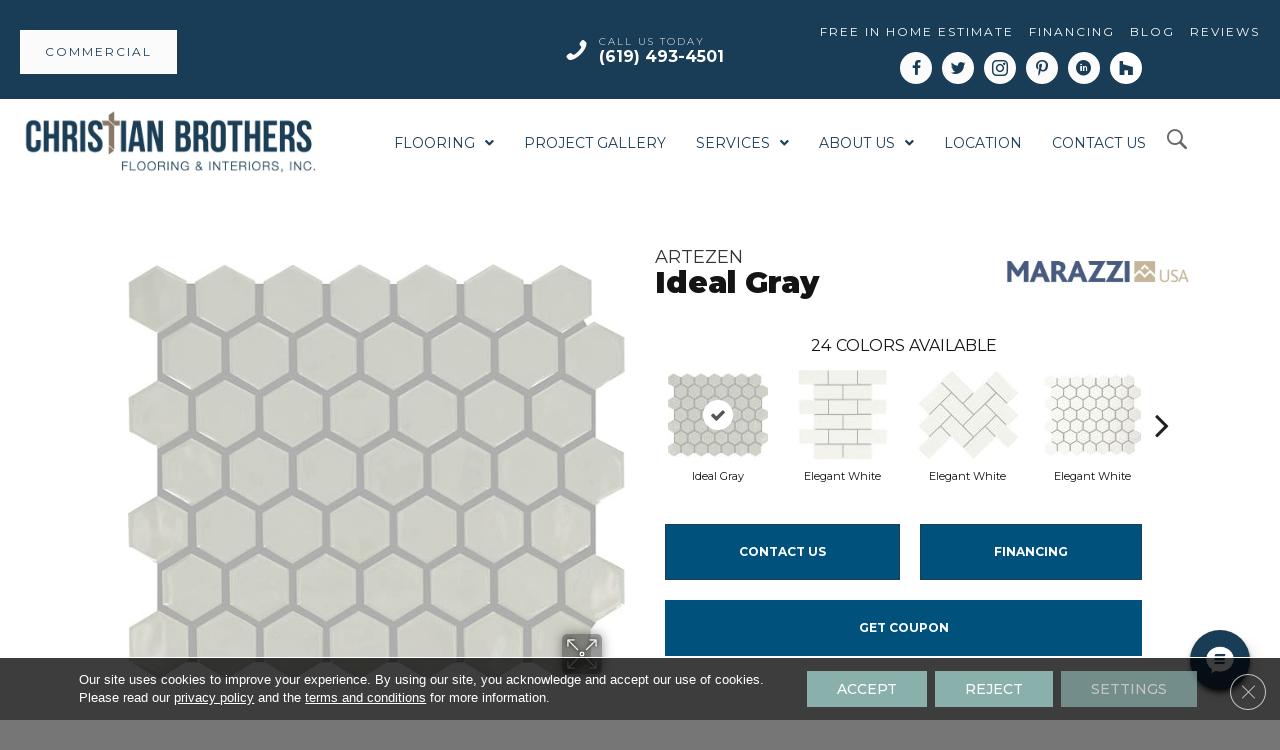

--- FILE ---
content_type: text/html; charset=UTF-8
request_url: https://cbfloorsinc.com/residential/flooring/tile/products/marazzi-artezen-ideal-gray-at22hex2gl/
body_size: 33984
content:
<!DOCTYPE html><html lang="en-US"><head><meta charset="UTF-8" /><link rel="preconnect" href="https://fonts.gstatic.com/" crossorigin /> <script>var gform;gform||(document.addEventListener("gform_main_scripts_loaded",function(){gform.scriptsLoaded=!0}),document.addEventListener("gform/theme/scripts_loaded",function(){gform.themeScriptsLoaded=!0}),window.addEventListener("DOMContentLoaded",function(){gform.domLoaded=!0}),gform={domLoaded:!1,scriptsLoaded:!1,themeScriptsLoaded:!1,isFormEditor:()=>"function"==typeof InitializeEditor,callIfLoaded:function(o){return!(!gform.domLoaded||!gform.scriptsLoaded||!gform.themeScriptsLoaded&&!gform.isFormEditor()||(gform.isFormEditor()&&console.warn("The use of gform.initializeOnLoaded() is deprecated in the form editor context and will be removed in Gravity Forms 3.1."),o(),0))},initializeOnLoaded:function(o){gform.callIfLoaded(o)||(document.addEventListener("gform_main_scripts_loaded",()=>{gform.scriptsLoaded=!0,gform.callIfLoaded(o)}),document.addEventListener("gform/theme/scripts_loaded",()=>{gform.themeScriptsLoaded=!0,gform.callIfLoaded(o)}),window.addEventListener("DOMContentLoaded",()=>{gform.domLoaded=!0,gform.callIfLoaded(o)}))},hooks:{action:{},filter:{}},addAction:function(o,r,e,t){gform.addHook("action",o,r,e,t)},addFilter:function(o,r,e,t){gform.addHook("filter",o,r,e,t)},doAction:function(o){gform.doHook("action",o,arguments)},applyFilters:function(o){return gform.doHook("filter",o,arguments)},removeAction:function(o,r){gform.removeHook("action",o,r)},removeFilter:function(o,r,e){gform.removeHook("filter",o,r,e)},addHook:function(o,r,e,t,n){null==gform.hooks[o][r]&&(gform.hooks[o][r]=[]);var d=gform.hooks[o][r];null==n&&(n=r+"_"+d.length),gform.hooks[o][r].push({tag:n,callable:e,priority:t=null==t?10:t})},doHook:function(r,o,e){var t;if(e=Array.prototype.slice.call(e,1),null!=gform.hooks[r][o]&&((o=gform.hooks[r][o]).sort(function(o,r){return o.priority-r.priority}),o.forEach(function(o){"function"!=typeof(t=o.callable)&&(t=window[t]),"action"==r?t.apply(null,e):e[0]=t.apply(null,e)})),"filter"==r)return e[0]},removeHook:function(o,r,t,n){var e;null!=gform.hooks[o][r]&&(e=(e=gform.hooks[o][r]).filter(function(o,r,e){return!!(null!=n&&n!=o.tag||null!=t&&t!=o.priority)}),gform.hooks[o][r]=e)}});</script> <meta name="viewport" content="width=device-width, initial-scale=1.0, maximum-scale=1.0, user-scalable=0" /><meta http-equiv="X-UA-Compatible" content="IE=edge" /><link rel="profile" href="http://gmpg.org/xfn/11" /><link rel="pingback" href="https://cbfloorsinc.com/xmlrpc.php" />
<!--[if lt IE 9]> <script src="https://cbfloorsinc.com/wp-content/themes/bb-theme/js/html5shiv.js"></script> <script src="https://cbfloorsinc.com/wp-content/themes/bb-theme/js/respond.min.js"></script> <![endif]--><meta name='robots' content='index, follow, max-image-preview:large, max-snippet:-1, max-video-preview:-1' /><title>Shop Marazzi Artezen Ideal Gray AT22HEX2GL Tile | Christian Brothers Flooring And Interiors</title><meta name="description" content="Shop for Marazzi Artezen Ideal Gray AT22HEX2GL at our showroom location in Lakeside, CA and browse a wide variety of Tile in all different colors and Styles." /><link rel="canonical" href="https://cbfloorsinc.com/residential/flooring/tile/products/marazzi-artezen-ideal-gray-at22hex2gl/" /><meta property="og:locale" content="en_US" /><meta property="og:type" content="article" /><meta property="og:title" content="Shop Marazzi Artezen Ideal Gray AT22HEX2GL Tile | Christian Brothers Flooring And Interiors" /><meta property="og:description" content="Shop for Marazzi Artezen Ideal Gray AT22HEX2GL at our showroom location in Lakeside, CA and browse a wide variety of Tile in all different colors and Styles." /><meta property="og:url" content="https://cbfloorsinc.com/residential/flooring/tile/products/marazzi-artezen-ideal-gray-at22hex2gl/" /><meta property="og:site_name" content="Christian Brothers Flooring And Interiors" /><meta property="article:modified_time" content="2026-01-20T22:31:38+00:00" /><meta property="og:image" content="https://cbfloorsinc.com/wp-content/uploads/2025/02/Basicslogo-83.webp" /><meta property="og:image:width" content="1200" /><meta property="og:image:height" content="675" /><meta property="og:image:type" content="image/webp" /><meta name="twitter:card" content="summary_large_image" /><link rel='dns-prefetch' href='//viz.broadlu.me' /><link rel='dns-prefetch' href='//fonts.googleapis.com' /><link href='https://fonts.gstatic.com' crossorigin rel='preconnect' /><link rel="alternate" type="application/rss+xml" title="Christian Brothers Flooring And Interiors &raquo; Feed" href="https://cbfloorsinc.com/feed/" /><meta name="facebook-domain-verification" content="3t3ggk3i4cawurc9pjrtkpkfk4lwnc" /> <script id="ze-snippet" src="https://static.zdassets.com/ekr/snippet.js?key=9e236b59-19f3-4d69-8428-dbcc03e63f61"></script> <script src="https://static.floorforce.com/init-2.min.js" defer="true"></script><script stayinhead="true" src="https://www.floorlytics.broadlu.me/ff8/scitylana.min.js" defer="true"></script> <script type="text/javascript" stayinhead="true">!function(a,e){if(a.__mosaic)a.console&&a.console.warn("mosaic already loaded");else{a.__mosaic={loaded:!0};var o=e.createElement("script");o.type="text/javascript",o.defer=!0,o.src="https://cdn.dhq.technology/"+a.location.host+"/public/main.js",e.head.appendChild(o)}}(window,document);</script><link rel="alternate" title="oEmbed (JSON)" type="application/json+oembed" href="https://cbfloorsinc.com/wp-json/oembed/1.0/embed?url=https%3A%2F%2Fcbfloorsinc.com%2Fresidential%2Fflooring%2Ftile%2Fproducts%2Fmarazzi-artezen-ideal-gray-at22hex2gl%2F" /><link rel="alternate" title="oEmbed (XML)" type="text/xml+oembed" href="https://cbfloorsinc.com/wp-json/oembed/1.0/embed?url=https%3A%2F%2Fcbfloorsinc.com%2Fresidential%2Fflooring%2Ftile%2Fproducts%2Fmarazzi-artezen-ideal-gray-at22hex2gl%2F&#038;format=xml" /><link rel="preload" href="https://cbfloorsinc.com/wp-content/plugins/bb-plugin/fonts/fontawesome/5.15.4/webfonts/fa-solid-900.woff2" as="font" type="font/woff2" crossorigin="anonymous"><link rel="preload" href="https://cbfloorsinc.com/wp-content/plugins/bb-plugin/fonts/fontawesome/5.15.4/webfonts/fa-brands-400.woff2" as="font" type="font/woff2" crossorigin="anonymous"><style id='wp-img-auto-sizes-contain-inline-css'>img:is([sizes=auto i],[sizes^="auto," i]){contain-intrinsic-size:3000px 1500px}</style> <script>WebFontConfig={google:{families:["Montserrat:300,400,700,300,700&display=swap"]}};if ( typeof WebFont === "object" && typeof WebFont.load === "function" ) { WebFont.load( WebFontConfig ); }</script><script data-optimized="1" src="https://cbfloorsinc.com/wp-content/plugins/litespeed-cache/assets/js/webfontloader.min.js"></script> <link data-optimized="1" rel='stylesheet' id='brand-frontend-styles-css' href='https://cbfloorsinc.com/wp-content/litespeed/css/27dc60455c75c0ebeebf943d28b146aa.css?ver=413b3' media='all' /><link data-optimized="1" rel='stylesheet' id='font-awesome-styles-css' href='https://cbfloorsinc.com/wp-content/litespeed/css/9042678d8f105e713f6dc9c02564b748.css?ver=8e404' media='all' /><link data-optimized="1" rel='stylesheet' id='brands-css' href='https://cbfloorsinc.com/wp-content/litespeed/css/9c52fe4cf69495977274c3b35dd79444.css?ver=06de7' media='all' /><link data-optimized="1" rel='stylesheet' id='frontend-styles-css' href='https://cbfloorsinc.com/wp-content/litespeed/css/636954b6f0f6f5b57fc99a6e9807d12f.css?ver=2d532' media='all' /><link data-optimized="1" rel='stylesheet' id='sbi_styles-css' href='https://cbfloorsinc.com/wp-content/litespeed/css/4db97722c4b20b84fbec12ce0480db1c.css?ver=32cfe' media='all' /><link data-optimized="1" rel='stylesheet' id='wp-block-library-css' href='https://cbfloorsinc.com/wp-content/litespeed/css/a847c754a749914a82fd683113e0e208.css?ver=48ec3' media='all' /><style id='global-styles-inline-css'>:root{--wp--preset--aspect-ratio--square:1;--wp--preset--aspect-ratio--4-3:4/3;--wp--preset--aspect-ratio--3-4:3/4;--wp--preset--aspect-ratio--3-2:3/2;--wp--preset--aspect-ratio--2-3:2/3;--wp--preset--aspect-ratio--16-9:16/9;--wp--preset--aspect-ratio--9-16:9/16;--wp--preset--color--black:#000000;--wp--preset--color--cyan-bluish-gray:#abb8c3;--wp--preset--color--white:#ffffff;--wp--preset--color--pale-pink:#f78da7;--wp--preset--color--vivid-red:#cf2e2e;--wp--preset--color--luminous-vivid-orange:#ff6900;--wp--preset--color--luminous-vivid-amber:#fcb900;--wp--preset--color--light-green-cyan:#7bdcb5;--wp--preset--color--vivid-green-cyan:#00d084;--wp--preset--color--pale-cyan-blue:#8ed1fc;--wp--preset--color--vivid-cyan-blue:#0693e3;--wp--preset--color--vivid-purple:#9b51e0;--wp--preset--color--fl-heading-text:#333333;--wp--preset--color--fl-body-bg:#f2f2f2;--wp--preset--color--fl-body-text:#686868;--wp--preset--color--fl-accent:#1c3e57;--wp--preset--color--fl-accent-hover:#00517c;--wp--preset--color--fl-topbar-bg:#1a3d57;--wp--preset--color--fl-topbar-text:#ffffff;--wp--preset--color--fl-topbar-link:#ffffff;--wp--preset--color--fl-topbar-hover:#8ab0ab;--wp--preset--color--fl-header-bg:#ffffff;--wp--preset--color--fl-header-text:#1a3d57;--wp--preset--color--fl-header-link:#1a3d57;--wp--preset--color--fl-header-hover:#8ab0ab;--wp--preset--color--fl-nav-bg:#ffffff;--wp--preset--color--fl-nav-link:#1a3d57;--wp--preset--color--fl-nav-hover:#8ab0ab;--wp--preset--color--fl-content-bg:#ffffff;--wp--preset--color--fl-footer-widgets-bg:#ffffff;--wp--preset--color--fl-footer-widgets-text:#000000;--wp--preset--color--fl-footer-widgets-link:#428bca;--wp--preset--color--fl-footer-widgets-hover:#428bca;--wp--preset--color--fl-footer-bg:#ffffff;--wp--preset--color--fl-footer-text:#000000;--wp--preset--color--fl-footer-link:#428bca;--wp--preset--color--fl-footer-hover:#428bca;--wp--preset--gradient--vivid-cyan-blue-to-vivid-purple:linear-gradient(135deg,rgb(6,147,227) 0%,rgb(155,81,224) 100%);--wp--preset--gradient--light-green-cyan-to-vivid-green-cyan:linear-gradient(135deg,rgb(122,220,180) 0%,rgb(0,208,130) 100%);--wp--preset--gradient--luminous-vivid-amber-to-luminous-vivid-orange:linear-gradient(135deg,rgb(252,185,0) 0%,rgb(255,105,0) 100%);--wp--preset--gradient--luminous-vivid-orange-to-vivid-red:linear-gradient(135deg,rgb(255,105,0) 0%,rgb(207,46,46) 100%);--wp--preset--gradient--very-light-gray-to-cyan-bluish-gray:linear-gradient(135deg,rgb(238,238,238) 0%,rgb(169,184,195) 100%);--wp--preset--gradient--cool-to-warm-spectrum:linear-gradient(135deg,rgb(74,234,220) 0%,rgb(151,120,209) 20%,rgb(207,42,186) 40%,rgb(238,44,130) 60%,rgb(251,105,98) 80%,rgb(254,248,76) 100%);--wp--preset--gradient--blush-light-purple:linear-gradient(135deg,rgb(255,206,236) 0%,rgb(152,150,240) 100%);--wp--preset--gradient--blush-bordeaux:linear-gradient(135deg,rgb(254,205,165) 0%,rgb(254,45,45) 50%,rgb(107,0,62) 100%);--wp--preset--gradient--luminous-dusk:linear-gradient(135deg,rgb(255,203,112) 0%,rgb(199,81,192) 50%,rgb(65,88,208) 100%);--wp--preset--gradient--pale-ocean:linear-gradient(135deg,rgb(255,245,203) 0%,rgb(182,227,212) 50%,rgb(51,167,181) 100%);--wp--preset--gradient--electric-grass:linear-gradient(135deg,rgb(202,248,128) 0%,rgb(113,206,126) 100%);--wp--preset--gradient--midnight:linear-gradient(135deg,rgb(2,3,129) 0%,rgb(40,116,252) 100%);--wp--preset--font-size--small:13px;--wp--preset--font-size--medium:20px;--wp--preset--font-size--large:36px;--wp--preset--font-size--x-large:42px;--wp--preset--spacing--20:0.44rem;--wp--preset--spacing--30:0.67rem;--wp--preset--spacing--40:1rem;--wp--preset--spacing--50:1.5rem;--wp--preset--spacing--60:2.25rem;--wp--preset--spacing--70:3.38rem;--wp--preset--spacing--80:5.06rem;--wp--preset--shadow--natural:6px 6px 9px rgba(0, 0, 0, 0.2);--wp--preset--shadow--deep:12px 12px 50px rgba(0, 0, 0, 0.4);--wp--preset--shadow--sharp:6px 6px 0px rgba(0, 0, 0, 0.2);--wp--preset--shadow--outlined:6px 6px 0px -3px rgb(255, 255, 255), 6px 6px rgb(0, 0, 0);--wp--preset--shadow--crisp:6px 6px 0px rgb(0, 0, 0)}:where(.is-layout-flex){gap:.5em}:where(.is-layout-grid){gap:.5em}body .is-layout-flex{display:flex}.is-layout-flex{flex-wrap:wrap;align-items:center}.is-layout-flex>:is(*,div){margin:0}body .is-layout-grid{display:grid}.is-layout-grid>:is(*,div){margin:0}:where(.wp-block-columns.is-layout-flex){gap:2em}:where(.wp-block-columns.is-layout-grid){gap:2em}:where(.wp-block-post-template.is-layout-flex){gap:1.25em}:where(.wp-block-post-template.is-layout-grid){gap:1.25em}.has-black-color{color:var(--wp--preset--color--black)!important}.has-cyan-bluish-gray-color{color:var(--wp--preset--color--cyan-bluish-gray)!important}.has-white-color{color:var(--wp--preset--color--white)!important}.has-pale-pink-color{color:var(--wp--preset--color--pale-pink)!important}.has-vivid-red-color{color:var(--wp--preset--color--vivid-red)!important}.has-luminous-vivid-orange-color{color:var(--wp--preset--color--luminous-vivid-orange)!important}.has-luminous-vivid-amber-color{color:var(--wp--preset--color--luminous-vivid-amber)!important}.has-light-green-cyan-color{color:var(--wp--preset--color--light-green-cyan)!important}.has-vivid-green-cyan-color{color:var(--wp--preset--color--vivid-green-cyan)!important}.has-pale-cyan-blue-color{color:var(--wp--preset--color--pale-cyan-blue)!important}.has-vivid-cyan-blue-color{color:var(--wp--preset--color--vivid-cyan-blue)!important}.has-vivid-purple-color{color:var(--wp--preset--color--vivid-purple)!important}.has-black-background-color{background-color:var(--wp--preset--color--black)!important}.has-cyan-bluish-gray-background-color{background-color:var(--wp--preset--color--cyan-bluish-gray)!important}.has-white-background-color{background-color:var(--wp--preset--color--white)!important}.has-pale-pink-background-color{background-color:var(--wp--preset--color--pale-pink)!important}.has-vivid-red-background-color{background-color:var(--wp--preset--color--vivid-red)!important}.has-luminous-vivid-orange-background-color{background-color:var(--wp--preset--color--luminous-vivid-orange)!important}.has-luminous-vivid-amber-background-color{background-color:var(--wp--preset--color--luminous-vivid-amber)!important}.has-light-green-cyan-background-color{background-color:var(--wp--preset--color--light-green-cyan)!important}.has-vivid-green-cyan-background-color{background-color:var(--wp--preset--color--vivid-green-cyan)!important}.has-pale-cyan-blue-background-color{background-color:var(--wp--preset--color--pale-cyan-blue)!important}.has-vivid-cyan-blue-background-color{background-color:var(--wp--preset--color--vivid-cyan-blue)!important}.has-vivid-purple-background-color{background-color:var(--wp--preset--color--vivid-purple)!important}.has-black-border-color{border-color:var(--wp--preset--color--black)!important}.has-cyan-bluish-gray-border-color{border-color:var(--wp--preset--color--cyan-bluish-gray)!important}.has-white-border-color{border-color:var(--wp--preset--color--white)!important}.has-pale-pink-border-color{border-color:var(--wp--preset--color--pale-pink)!important}.has-vivid-red-border-color{border-color:var(--wp--preset--color--vivid-red)!important}.has-luminous-vivid-orange-border-color{border-color:var(--wp--preset--color--luminous-vivid-orange)!important}.has-luminous-vivid-amber-border-color{border-color:var(--wp--preset--color--luminous-vivid-amber)!important}.has-light-green-cyan-border-color{border-color:var(--wp--preset--color--light-green-cyan)!important}.has-vivid-green-cyan-border-color{border-color:var(--wp--preset--color--vivid-green-cyan)!important}.has-pale-cyan-blue-border-color{border-color:var(--wp--preset--color--pale-cyan-blue)!important}.has-vivid-cyan-blue-border-color{border-color:var(--wp--preset--color--vivid-cyan-blue)!important}.has-vivid-purple-border-color{border-color:var(--wp--preset--color--vivid-purple)!important}.has-vivid-cyan-blue-to-vivid-purple-gradient-background{background:var(--wp--preset--gradient--vivid-cyan-blue-to-vivid-purple)!important}.has-light-green-cyan-to-vivid-green-cyan-gradient-background{background:var(--wp--preset--gradient--light-green-cyan-to-vivid-green-cyan)!important}.has-luminous-vivid-amber-to-luminous-vivid-orange-gradient-background{background:var(--wp--preset--gradient--luminous-vivid-amber-to-luminous-vivid-orange)!important}.has-luminous-vivid-orange-to-vivid-red-gradient-background{background:var(--wp--preset--gradient--luminous-vivid-orange-to-vivid-red)!important}.has-very-light-gray-to-cyan-bluish-gray-gradient-background{background:var(--wp--preset--gradient--very-light-gray-to-cyan-bluish-gray)!important}.has-cool-to-warm-spectrum-gradient-background{background:var(--wp--preset--gradient--cool-to-warm-spectrum)!important}.has-blush-light-purple-gradient-background{background:var(--wp--preset--gradient--blush-light-purple)!important}.has-blush-bordeaux-gradient-background{background:var(--wp--preset--gradient--blush-bordeaux)!important}.has-luminous-dusk-gradient-background{background:var(--wp--preset--gradient--luminous-dusk)!important}.has-pale-ocean-gradient-background{background:var(--wp--preset--gradient--pale-ocean)!important}.has-electric-grass-gradient-background{background:var(--wp--preset--gradient--electric-grass)!important}.has-midnight-gradient-background{background:var(--wp--preset--gradient--midnight)!important}.has-small-font-size{font-size:var(--wp--preset--font-size--small)!important}.has-medium-font-size{font-size:var(--wp--preset--font-size--medium)!important}.has-large-font-size{font-size:var(--wp--preset--font-size--large)!important}.has-x-large-font-size{font-size:var(--wp--preset--font-size--x-large)!important}</style><style id='classic-theme-styles-inline-css'>/*! This file is auto-generated */
.wp-block-button__link{color:#fff;background-color:#32373c;border-radius:9999px;box-shadow:none;text-decoration:none;padding:calc(.667em + 2px) calc(1.333em + 2px);font-size:1.125em}.wp-block-file__button{background:#32373c;color:#fff;text-decoration:none}</style><link data-optimized="1" rel='stylesheet' id='labb-frontend-styles-css' href='https://cbfloorsinc.com/wp-content/litespeed/css/cd2548e68f10a5940221b0a32c3271ac.css?ver=54ef6' media='all' /><link data-optimized="1" rel='stylesheet' id='labb-icomoon-styles-css' href='https://cbfloorsinc.com/wp-content/litespeed/css/3ff6467feb0b1e57ea2c70c21ff80afb.css?ver=61c88' media='all' /><link data-optimized="1" rel='stylesheet' id='dashicons-css' href='https://cbfloorsinc.com/wp-content/litespeed/css/67a9d20956818ddbf9062a62c3b09121.css?ver=48331' media='all' /><link data-optimized="1" rel='stylesheet' id='admin-bar-css' href='https://cbfloorsinc.com/wp-content/litespeed/css/ab7448a659ba865cb7da8d77184ef6fc.css?ver=ba988' media='all' /><style id='admin-bar-inline-css'>#p404RedirectChart .canvasjs-chart-credit{display:none!important}#p404RedirectChart canvas{border-radius:6px}.p404-redirect-adminbar-weekly-title{font-weight:700;font-size:14px;color:#fff;margin-bottom:6px}#wpadminbar #wp-admin-bar-p404_free_top_button .ab-icon:before{content:"\f103";color:#dc3545;top:3px}#wp-admin-bar-p404_free_top_button .ab-item{min-width:80px!important;padding:0px!important}.p404-redirect-adminbar-dropdown-wrap{min-width:0;padding:0;position:static!important}#wpadminbar #wp-admin-bar-p404_free_top_button_dropdown{position:static!important}#wpadminbar #wp-admin-bar-p404_free_top_button_dropdown .ab-item{padding:0!important;margin:0!important}.p404-redirect-dropdown-container{min-width:340px;padding:18px 18px 12px 18px;background:#23282d!important;color:#fff;border-radius:12px;box-shadow:0 8px 32px rgb(0 0 0 / .25);margin-top:10px;position:relative!important;z-index:999999!important;display:block!important;border:1px solid #444}#wpadminbar #wp-admin-bar-p404_free_top_button .p404-redirect-dropdown-container{display:none!important}#wpadminbar #wp-admin-bar-p404_free_top_button:hover .p404-redirect-dropdown-container{display:block!important}#wpadminbar #wp-admin-bar-p404_free_top_button:hover #wp-admin-bar-p404_free_top_button_dropdown .p404-redirect-dropdown-container{display:block!important}.p404-redirect-card{background:#2c3338;border-radius:8px;padding:18px 18px 12px 18px;box-shadow:0 2px 8px rgb(0 0 0 / .07);display:flex;flex-direction:column;align-items:flex-start;border:1px solid #444}.p404-redirect-btn{display:inline-block;background:#dc3545;color:#fff!important;font-weight:700;padding:5px 22px;border-radius:8px;text-decoration:none;font-size:17px;transition:background 0.2s,box-shadow 0.2s;margin-top:8px;box-shadow:0 2px 8px rgb(220 53 69 / .15);text-align:center;line-height:1.6}.p404-redirect-btn:hover{background:#c82333;color:#fff!important;box-shadow:0 4px 16px rgb(220 53 69 / .25)}#wpadminbar .ab-top-menu>li:hover>.ab-item,#wpadminbar .ab-top-menu>li.hover>.ab-item{z-index:auto}#wpadminbar #wp-admin-bar-p404_free_top_button:hover>.ab-item{z-index:999998!important}#wp-admin-bar-fl-builder-frontend-edit-link .ab-icon:before{content:"\f116"!important;top:2px;margin-right:3px}</style><link data-optimized="1" rel='stylesheet' id='wp-product-filter-react-style-css' href='https://cbfloorsinc.com/wp-content/litespeed/css/3985223499361b5522e12b81f5627834.css?ver=1295a' media='all' /><style id='responsive-menu-inline-css'>#rmp_menu_trigger-1127991{width:40px;height:40px;position:relative;top:5px;border-radius:5px;display:none;text-decoration:none;right:5%;background:#fff;transition:transform 0.5s,background-color 0.5s}#rmp_menu_trigger-1127991:hover,#rmp_menu_trigger-1127991:focus{background:#fff;text-decoration:unset}#rmp_menu_trigger-1127991.is-active{background:#fff}#rmp_menu_trigger-1127991 .rmp-trigger-box{width:20px;color:#fff}#rmp_menu_trigger-1127991 .rmp-trigger-icon-active,#rmp_menu_trigger-1127991 .rmp-trigger-text-open{display:none}#rmp_menu_trigger-1127991.is-active .rmp-trigger-icon-active,#rmp_menu_trigger-1127991.is-active .rmp-trigger-text-open{display:inline}#rmp_menu_trigger-1127991.is-active .rmp-trigger-icon-inactive,#rmp_menu_trigger-1127991.is-active .rmp-trigger-text{display:none}#rmp_menu_trigger-1127991 .rmp-trigger-label{color:#fff;pointer-events:none;line-height:13px;font-family:inherit;font-size:14px;display:inline;text-transform:inherit}#rmp_menu_trigger-1127991 .rmp-trigger-label.rmp-trigger-label-top{display:block;margin-bottom:12px}#rmp_menu_trigger-1127991 .rmp-trigger-label.rmp-trigger-label-bottom{display:block;margin-top:12px}#rmp_menu_trigger-1127991 .responsive-menu-pro-inner{display:block}#rmp_menu_trigger-1127991 .rmp-trigger-icon-inactive .rmp-font-icon{color:#8ab0ab}#rmp_menu_trigger-1127991 .responsive-menu-pro-inner,#rmp_menu_trigger-1127991 .responsive-menu-pro-inner::before,#rmp_menu_trigger-1127991 .responsive-menu-pro-inner::after{width:20px;height:3px;background-color:#8ab0ab;border-radius:4px;position:absolute}#rmp_menu_trigger-1127991 .rmp-trigger-icon-active .rmp-font-icon{color:#8ab0ab}#rmp_menu_trigger-1127991.is-active .responsive-menu-pro-inner,#rmp_menu_trigger-1127991.is-active .responsive-menu-pro-inner::before,#rmp_menu_trigger-1127991.is-active .responsive-menu-pro-inner::after{background-color:#8ab0ab}#rmp_menu_trigger-1127991:hover .rmp-trigger-icon-inactive .rmp-font-icon{color:#8ab0ab}#rmp_menu_trigger-1127991:not(.is-active):hover .responsive-menu-pro-inner,#rmp_menu_trigger-1127991:not(.is-active):hover .responsive-menu-pro-inner::before,#rmp_menu_trigger-1127991:not(.is-active):hover .responsive-menu-pro-inner::after{background-color:#8ab0ab}#rmp_menu_trigger-1127991 .responsive-menu-pro-inner::before{top:8px}#rmp_menu_trigger-1127991 .responsive-menu-pro-inner::after{bottom:8px}#rmp_menu_trigger-1127991.is-active .responsive-menu-pro-inner::after{bottom:0}@media screen and (max-width:992px){#rmp_menu_trigger-1127991{display:block}#rmp-container-1127991{position:fixed;top:0;margin:0;transition:transform 0.5s;overflow:auto;display:block;width:75%;background-color:#f1f1f1;background-image:url("");height:100%;left:0;padding-top:0;padding-left:0;padding-bottom:0;padding-right:0}#rmp-menu-wrap-1127991{padding-top:0;padding-left:0;padding-bottom:0;padding-right:0;background-color:#f1f1f1}#rmp-menu-wrap-1127991 .rmp-menu,#rmp-menu-wrap-1127991 .rmp-submenu{width:100%;box-sizing:border-box;margin:0;padding:0}#rmp-menu-wrap-1127991 .rmp-submenu-depth-1 .rmp-menu-item-link{padding-left:10%}#rmp-menu-wrap-1127991 .rmp-submenu-depth-2 .rmp-menu-item-link{padding-left:15%}#rmp-menu-wrap-1127991 .rmp-submenu-depth-3 .rmp-menu-item-link{padding-left:20%}#rmp-menu-wrap-1127991 .rmp-submenu-depth-4 .rmp-menu-item-link{padding-left:25%}#rmp-menu-wrap-1127991 .rmp-submenu.rmp-submenu-open{display:block}#rmp-menu-wrap-1127991 .rmp-menu-item{width:100%;list-style:none;margin:0}#rmp-menu-wrap-1127991 .rmp-menu-item-link{height:40px;line-height:40px;font-size:13px;border-bottom:0 solid #757575;font-family:inherit;color:#8ab0ab;text-align:left;background-color:#fff;font-weight:400;letter-spacing:0;display:block;box-sizing:border-box;width:100%;text-decoration:none;position:relative;overflow:hidden;transition:background-color 0.5s,border-color 0.5s,0.5s;padding:0 5%;padding-right:50px}#rmp-menu-wrap-1127991 .rmp-menu-item-link:after,#rmp-menu-wrap-1127991 .rmp-menu-item-link:before{display:none}#rmp-menu-wrap-1127991 .rmp-menu-item-link:hover,#rmp-menu-wrap-1127991 .rmp-menu-item-link:focus{color:#fff;border-color:#000;background-color:#8ab0ab}#rmp-menu-wrap-1127991 .rmp-menu-item-link:focus{outline:none;border-color:unset;box-shadow:unset}#rmp-menu-wrap-1127991 .rmp-menu-item-link .rmp-font-icon{height:40px;line-height:40px;margin-right:10px;font-size:13px}#rmp-menu-wrap-1127991 .rmp-menu-current-item .rmp-menu-item-link{color:#fff;border-color:#8ab0ab;background-color:#8ab0ab}#rmp-menu-wrap-1127991 .rmp-menu-current-item .rmp-menu-item-link:hover,#rmp-menu-wrap-1127991 .rmp-menu-current-item .rmp-menu-item-link:focus{color:#fff;border-color:#fff;background-color:#8ab0ab}#rmp-menu-wrap-1127991 .rmp-menu-subarrow{position:absolute;top:0;bottom:0;text-align:center;overflow:hidden;background-size:cover;overflow:hidden;right:0;border-left-style:solid;border-left-color:#fff;border-left-width:1px;height:39px;width:40px;color:#8ab0ab;background-color:#fff}#rmp-menu-wrap-1127991 .rmp-menu-subarrow svg{fill:#8ab0ab}#rmp-menu-wrap-1127991 .rmp-menu-subarrow:hover{color:#fff;border-color:#fff;background-color:#8ab0ab}#rmp-menu-wrap-1127991 .rmp-menu-subarrow:hover svg{fill:#fff}#rmp-menu-wrap-1127991 .rmp-menu-subarrow .rmp-font-icon{margin-right:unset}#rmp-menu-wrap-1127991 .rmp-menu-subarrow *{vertical-align:middle;line-height:39px}#rmp-menu-wrap-1127991 .rmp-menu-subarrow-active{display:block;background-size:cover;color:#fff;border-color:#fff;background-color:#8ab0ab}#rmp-menu-wrap-1127991 .rmp-menu-subarrow-active svg{fill:#fff}#rmp-menu-wrap-1127991 .rmp-menu-subarrow-active:hover{color:#fff;border-color:#fff;background-color:#8ab0ab}#rmp-menu-wrap-1127991 .rmp-menu-subarrow-active:hover svg{fill:#fff}#rmp-menu-wrap-1127991 .rmp-submenu{display:none}#rmp-menu-wrap-1127991 .rmp-submenu .rmp-menu-item-link{height:40px;line-height:40px;letter-spacing:0;font-size:13px;border-bottom:0 solid #757575;font-family:inherit;font-weight:400;color:#fff;text-align:left;background-color:#757575}#rmp-menu-wrap-1127991 .rmp-submenu .rmp-menu-item-link:hover,#rmp-menu-wrap-1127991 .rmp-submenu .rmp-menu-item-link:focus{color:#fff;border-color:#757575;background-color:#757575}#rmp-menu-wrap-1127991 .rmp-submenu .rmp-menu-current-item .rmp-menu-item-link{color:#fff;border-color:#8ab0ab;background-color:#757575}#rmp-menu-wrap-1127991 .rmp-submenu .rmp-menu-current-item .rmp-menu-item-link:hover,#rmp-menu-wrap-1127991 .rmp-submenu .rmp-menu-current-item .rmp-menu-item-link:focus{color:#fff;border-color:#8ab0ab;background-color:#757575}#rmp-menu-wrap-1127991 .rmp-submenu .rmp-menu-subarrow{right:0;border-right:unset;border-left-style:solid;border-left-color:#1d4354;border-left-width:0;height:39px;line-height:39px;width:40px;color:#fff;background-color:inherit}#rmp-menu-wrap-1127991 .rmp-submenu .rmp-menu-subarrow:hover{color:#fff;border-color:#3f3f3f;background-color:inherit}#rmp-menu-wrap-1127991 .rmp-submenu .rmp-menu-subarrow-active{color:#fff;border-color:#1d4354;background-color:inherit}#rmp-menu-wrap-1127991 .rmp-submenu .rmp-menu-subarrow-active:hover{color:#fff;border-color:#3f3f3f;background-color:inherit}#rmp-menu-wrap-1127991 .rmp-menu-item-description{margin:0;padding:5px 5%;opacity:.8;color:#8ab0ab}#rmp-search-box-1127991{display:block;padding-top:0;padding-left:5%;padding-bottom:0;padding-right:5%}#rmp-search-box-1127991 .rmp-search-form{margin:0}#rmp-search-box-1127991 .rmp-search-box{background:#fff;border:1px solid #dadada;color:#333;width:100%;padding:0 5%;border-radius:30px;height:45px;-webkit-appearance:none}#rmp-search-box-1127991 .rmp-search-box::placeholder{color:#c7c7cd}#rmp-search-box-1127991 .rmp-search-box:focus{background-color:#fff;outline:2px solid #dadada;color:#333}#rmp-menu-title-1127991{background-color:#212121;color:#fff;text-align:left;font-size:13px;padding-top:10%;padding-left:5%;padding-bottom:0%;padding-right:5%;font-weight:400;transition:background-color 0.5s,border-color 0.5s,color 0.5s}#rmp-menu-title-1127991:hover{background-color:#212121;color:#fff}#rmp-menu-title-1127991>.rmp-menu-title-link{color:#fff;width:100%;background-color:unset;text-decoration:none}#rmp-menu-title-1127991>.rmp-menu-title-link:hover{color:#fff}#rmp-menu-title-1127991 .rmp-font-icon{font-size:13px}#rmp-menu-additional-content-1127991{padding-top:0;padding-left:5%;padding-bottom:0;padding-right:5%;color:#fff;text-align:center;font-size:16px}}.rmp-container{display:none;visibility:visible;padding:0 0 0 0;z-index:99998;transition:all 0.3s}.rmp-container.rmp-fade-top,.rmp-container.rmp-fade-left,.rmp-container.rmp-fade-right,.rmp-container.rmp-fade-bottom{display:none}.rmp-container.rmp-slide-left,.rmp-container.rmp-push-left{transform:translateX(-100%);-ms-transform:translateX(-100%);-webkit-transform:translateX(-100%);-moz-transform:translateX(-100%)}.rmp-container.rmp-slide-left.rmp-menu-open,.rmp-container.rmp-push-left.rmp-menu-open{transform:translateX(0);-ms-transform:translateX(0);-webkit-transform:translateX(0);-moz-transform:translateX(0)}.rmp-container.rmp-slide-right,.rmp-container.rmp-push-right{transform:translateX(100%);-ms-transform:translateX(100%);-webkit-transform:translateX(100%);-moz-transform:translateX(100%)}.rmp-container.rmp-slide-right.rmp-menu-open,.rmp-container.rmp-push-right.rmp-menu-open{transform:translateX(0);-ms-transform:translateX(0);-webkit-transform:translateX(0);-moz-transform:translateX(0)}.rmp-container.rmp-slide-top,.rmp-container.rmp-push-top{transform:translateY(-100%);-ms-transform:translateY(-100%);-webkit-transform:translateY(-100%);-moz-transform:translateY(-100%)}.rmp-container.rmp-slide-top.rmp-menu-open,.rmp-container.rmp-push-top.rmp-menu-open{transform:translateY(0);-ms-transform:translateY(0);-webkit-transform:translateY(0);-moz-transform:translateY(0)}.rmp-container.rmp-slide-bottom,.rmp-container.rmp-push-bottom{transform:translateY(100%);-ms-transform:translateY(100%);-webkit-transform:translateY(100%);-moz-transform:translateY(100%)}.rmp-container.rmp-slide-bottom.rmp-menu-open,.rmp-container.rmp-push-bottom.rmp-menu-open{transform:translateX(0);-ms-transform:translateX(0);-webkit-transform:translateX(0);-moz-transform:translateX(0)}.rmp-container::-webkit-scrollbar{width:0}.rmp-container ::-webkit-scrollbar-track{box-shadow:inset 0 0 5px #fff0}.rmp-container ::-webkit-scrollbar-thumb{background:#fff0}.rmp-container ::-webkit-scrollbar-thumb:hover{background:#fff0}.rmp-container .rmp-menu-wrap .rmp-menu{transition:none;border-radius:0;box-shadow:none;background:none;border:0;bottom:auto;box-sizing:border-box;clip:auto;color:#666;display:block;float:none;font-family:inherit;font-size:14px;height:auto;left:auto;line-height:1.7;list-style-type:none;margin:0;min-height:auto;max-height:none;opacity:1;outline:none;overflow:visible;padding:0;position:relative;pointer-events:auto;right:auto;text-align:left;text-decoration:none;text-indent:0;text-transform:none;transform:none;top:auto;visibility:inherit;width:auto;word-wrap:break-word;white-space:normal}.rmp-container .rmp-menu-additional-content{display:block;word-break:break-word}.rmp-container .rmp-menu-title{display:flex;flex-direction:column}.rmp-container .rmp-menu-title .rmp-menu-title-image{max-width:100%;margin-bottom:15px;display:block;margin:auto;margin-bottom:15px}button.rmp_menu_trigger{z-index:999999;overflow:hidden;outline:none;border:0;display:none;margin:0;transition:transform 0.5s,background-color 0.5s;padding:0}button.rmp_menu_trigger .responsive-menu-pro-inner::before,button.rmp_menu_trigger .responsive-menu-pro-inner::after{content:"";display:block}button.rmp_menu_trigger .responsive-menu-pro-inner::before{top:10px}button.rmp_menu_trigger .responsive-menu-pro-inner::after{bottom:10px}button.rmp_menu_trigger .rmp-trigger-box{width:40px;display:inline-block;position:relative;pointer-events:none;vertical-align:super}.rmp-menu-trigger-boring .responsive-menu-pro-inner{transition-property:none}.rmp-menu-trigger-boring .responsive-menu-pro-inner::after,.rmp-menu-trigger-boring .responsive-menu-pro-inner::before{transition-property:none}.rmp-menu-trigger-boring.is-active .responsive-menu-pro-inner{transform:rotate(45deg)}.rmp-menu-trigger-boring.is-active .responsive-menu-pro-inner:before{top:0;opacity:0}.rmp-menu-trigger-boring.is-active .responsive-menu-pro-inner:after{bottom:0;transform:rotate(-90deg)}</style><link data-optimized="1" rel='stylesheet' id='font-awesome-5-css' href='https://cbfloorsinc.com/wp-content/litespeed/css/1a96168ca6cf64e5e4435ba1f714fe16.css?ver=1d1a9' media='all' /><link data-optimized="1" rel='stylesheet' id='ultimate-icons-css' href='https://cbfloorsinc.com/wp-content/litespeed/css/6c20cc0aa46868a81e683f1dc7ecb675.css?ver=b2f7e' media='all' /><link data-optimized="1" rel='stylesheet' id='fl-builder-layout-bundle-4ca94c58b4fab53c64e9993cb35cba01-css' href='https://cbfloorsinc.com/wp-content/litespeed/css/7f64d46a4a31f081a404679d81b91b0e.css?ver=4327b' media='all' /><link data-optimized="1" rel='stylesheet' id='moove_gdpr_frontend-css' href='https://cbfloorsinc.com/wp-content/litespeed/css/3425ff341960ae88ac5ef23be0e997ba.css?ver=07b5d' media='all' /><style id='moove_gdpr_frontend-inline-css'>#moove_gdpr_cookie_modal .moove-gdpr-modal-content .moove-gdpr-tab-main h3.tab-title,#moove_gdpr_cookie_modal .moove-gdpr-modal-content .moove-gdpr-tab-main span.tab-title,#moove_gdpr_cookie_modal .moove-gdpr-modal-content .moove-gdpr-modal-left-content #moove-gdpr-menu li a,#moove_gdpr_cookie_modal .moove-gdpr-modal-content .moove-gdpr-modal-left-content #moove-gdpr-menu li button,#moove_gdpr_cookie_modal .moove-gdpr-modal-content .moove-gdpr-modal-left-content .moove-gdpr-branding-cnt a,#moove_gdpr_cookie_modal .moove-gdpr-modal-content .moove-gdpr-modal-footer-content .moove-gdpr-button-holder a.mgbutton,#moove_gdpr_cookie_modal .moove-gdpr-modal-content .moove-gdpr-modal-footer-content .moove-gdpr-button-holder button.mgbutton,#moove_gdpr_cookie_modal .cookie-switch .cookie-slider:after,#moove_gdpr_cookie_modal .cookie-switch .slider:after,#moove_gdpr_cookie_modal .switch .cookie-slider:after,#moove_gdpr_cookie_modal .switch .slider:after,#moove_gdpr_cookie_info_bar .moove-gdpr-info-bar-container .moove-gdpr-info-bar-content p,#moove_gdpr_cookie_info_bar .moove-gdpr-info-bar-container .moove-gdpr-info-bar-content p a,#moove_gdpr_cookie_info_bar .moove-gdpr-info-bar-container .moove-gdpr-info-bar-content a.mgbutton,#moove_gdpr_cookie_info_bar .moove-gdpr-info-bar-container .moove-gdpr-info-bar-content button.mgbutton,#moove_gdpr_cookie_modal .moove-gdpr-modal-content .moove-gdpr-tab-main .moove-gdpr-tab-main-content h1,#moove_gdpr_cookie_modal .moove-gdpr-modal-content .moove-gdpr-tab-main .moove-gdpr-tab-main-content h2,#moove_gdpr_cookie_modal .moove-gdpr-modal-content .moove-gdpr-tab-main .moove-gdpr-tab-main-content h3,#moove_gdpr_cookie_modal .moove-gdpr-modal-content .moove-gdpr-tab-main .moove-gdpr-tab-main-content h4,#moove_gdpr_cookie_modal .moove-gdpr-modal-content .moove-gdpr-tab-main .moove-gdpr-tab-main-content h5,#moove_gdpr_cookie_modal .moove-gdpr-modal-content .moove-gdpr-tab-main .moove-gdpr-tab-main-content h6,#moove_gdpr_cookie_modal .moove-gdpr-modal-content.moove_gdpr_modal_theme_v2 .moove-gdpr-modal-title .tab-title,#moove_gdpr_cookie_modal .moove-gdpr-modal-content.moove_gdpr_modal_theme_v2 .moove-gdpr-tab-main h3.tab-title,#moove_gdpr_cookie_modal .moove-gdpr-modal-content.moove_gdpr_modal_theme_v2 .moove-gdpr-tab-main span.tab-title,#moove_gdpr_cookie_modal .moove-gdpr-modal-content.moove_gdpr_modal_theme_v2 .moove-gdpr-branding-cnt a{font-weight:inherit}#moove_gdpr_cookie_modal,#moove_gdpr_cookie_info_bar,.gdpr_cookie_settings_shortcode_content{font-family:&#039;Montserrat&#039;,sans-serif}#moove_gdpr_save_popup_settings_button{background-color:#373737;color:#fff}#moove_gdpr_save_popup_settings_button:hover{background-color:#000}#moove_gdpr_cookie_info_bar .moove-gdpr-info-bar-container .moove-gdpr-info-bar-content a.mgbutton,#moove_gdpr_cookie_info_bar .moove-gdpr-info-bar-container .moove-gdpr-info-bar-content button.mgbutton{background-color:#e22c2c}#moove_gdpr_cookie_modal .moove-gdpr-modal-content .moove-gdpr-modal-footer-content .moove-gdpr-button-holder a.mgbutton,#moove_gdpr_cookie_modal .moove-gdpr-modal-content .moove-gdpr-modal-footer-content .moove-gdpr-button-holder button.mgbutton,.gdpr_cookie_settings_shortcode_content .gdpr-shr-button.button-green{background-color:#e22c2c;border-color:#e22c2c}#moove_gdpr_cookie_modal .moove-gdpr-modal-content .moove-gdpr-modal-footer-content .moove-gdpr-button-holder a.mgbutton:hover,#moove_gdpr_cookie_modal .moove-gdpr-modal-content .moove-gdpr-modal-footer-content .moove-gdpr-button-holder button.mgbutton:hover,.gdpr_cookie_settings_shortcode_content .gdpr-shr-button.button-green:hover{background-color:#fff;color:#e22c2c}#moove_gdpr_cookie_modal .moove-gdpr-modal-content .moove-gdpr-modal-close i,#moove_gdpr_cookie_modal .moove-gdpr-modal-content .moove-gdpr-modal-close span.gdpr-icon{background-color:#e22c2c;border:1px solid #e22c2c}#moove_gdpr_cookie_info_bar span.moove-gdpr-infobar-allow-all.focus-g,#moove_gdpr_cookie_info_bar span.moove-gdpr-infobar-allow-all:focus,#moove_gdpr_cookie_info_bar button.moove-gdpr-infobar-allow-all.focus-g,#moove_gdpr_cookie_info_bar button.moove-gdpr-infobar-allow-all:focus,#moove_gdpr_cookie_info_bar span.moove-gdpr-infobar-reject-btn.focus-g,#moove_gdpr_cookie_info_bar span.moove-gdpr-infobar-reject-btn:focus,#moove_gdpr_cookie_info_bar button.moove-gdpr-infobar-reject-btn.focus-g,#moove_gdpr_cookie_info_bar button.moove-gdpr-infobar-reject-btn:focus,#moove_gdpr_cookie_info_bar span.change-settings-button.focus-g,#moove_gdpr_cookie_info_bar span.change-settings-button:focus,#moove_gdpr_cookie_info_bar button.change-settings-button.focus-g,#moove_gdpr_cookie_info_bar button.change-settings-button:focus{-webkit-box-shadow:0 0 1px 3px #e22c2c;-moz-box-shadow:0 0 1px 3px #e22c2c;box-shadow:0 0 1px 3px #e22c2c}#moove_gdpr_cookie_modal .moove-gdpr-modal-content .moove-gdpr-modal-close i:hover,#moove_gdpr_cookie_modal .moove-gdpr-modal-content .moove-gdpr-modal-close span.gdpr-icon:hover,#moove_gdpr_cookie_info_bar span[data-href]>u.change-settings-button{color:#e22c2c}#moove_gdpr_cookie_modal .moove-gdpr-modal-content .moove-gdpr-modal-left-content #moove-gdpr-menu li.menu-item-selected a span.gdpr-icon,#moove_gdpr_cookie_modal .moove-gdpr-modal-content .moove-gdpr-modal-left-content #moove-gdpr-menu li.menu-item-selected button span.gdpr-icon{color:inherit}#moove_gdpr_cookie_modal .moove-gdpr-modal-content .moove-gdpr-modal-left-content #moove-gdpr-menu li a span.gdpr-icon,#moove_gdpr_cookie_modal .moove-gdpr-modal-content .moove-gdpr-modal-left-content #moove-gdpr-menu li button span.gdpr-icon{color:inherit}#moove_gdpr_cookie_modal .gdpr-acc-link{line-height:0;font-size:0;color:#fff0;position:absolute}#moove_gdpr_cookie_modal .moove-gdpr-modal-content .moove-gdpr-modal-close:hover i,#moove_gdpr_cookie_modal .moove-gdpr-modal-content .moove-gdpr-modal-left-content #moove-gdpr-menu li a,#moove_gdpr_cookie_modal .moove-gdpr-modal-content .moove-gdpr-modal-left-content #moove-gdpr-menu li button,#moove_gdpr_cookie_modal .moove-gdpr-modal-content .moove-gdpr-modal-left-content #moove-gdpr-menu li button i,#moove_gdpr_cookie_modal .moove-gdpr-modal-content .moove-gdpr-modal-left-content #moove-gdpr-menu li a i,#moove_gdpr_cookie_modal .moove-gdpr-modal-content .moove-gdpr-tab-main .moove-gdpr-tab-main-content a:hover,#moove_gdpr_cookie_info_bar.moove-gdpr-dark-scheme .moove-gdpr-info-bar-container .moove-gdpr-info-bar-content a.mgbutton:hover,#moove_gdpr_cookie_info_bar.moove-gdpr-dark-scheme .moove-gdpr-info-bar-container .moove-gdpr-info-bar-content button.mgbutton:hover,#moove_gdpr_cookie_info_bar.moove-gdpr-dark-scheme .moove-gdpr-info-bar-container .moove-gdpr-info-bar-content a:hover,#moove_gdpr_cookie_info_bar.moove-gdpr-dark-scheme .moove-gdpr-info-bar-container .moove-gdpr-info-bar-content button:hover,#moove_gdpr_cookie_info_bar.moove-gdpr-dark-scheme .moove-gdpr-info-bar-container .moove-gdpr-info-bar-content span.change-settings-button:hover,#moove_gdpr_cookie_info_bar.moove-gdpr-dark-scheme .moove-gdpr-info-bar-container .moove-gdpr-info-bar-content button.change-settings-button:hover,#moove_gdpr_cookie_info_bar.moove-gdpr-dark-scheme .moove-gdpr-info-bar-container .moove-gdpr-info-bar-content u.change-settings-button:hover,#moove_gdpr_cookie_info_bar span[data-href]>u.change-settings-button,#moove_gdpr_cookie_info_bar.moove-gdpr-dark-scheme .moove-gdpr-info-bar-container .moove-gdpr-info-bar-content a.mgbutton.focus-g,#moove_gdpr_cookie_info_bar.moove-gdpr-dark-scheme .moove-gdpr-info-bar-container .moove-gdpr-info-bar-content button.mgbutton.focus-g,#moove_gdpr_cookie_info_bar.moove-gdpr-dark-scheme .moove-gdpr-info-bar-container .moove-gdpr-info-bar-content a.focus-g,#moove_gdpr_cookie_info_bar.moove-gdpr-dark-scheme .moove-gdpr-info-bar-container .moove-gdpr-info-bar-content button.focus-g,#moove_gdpr_cookie_info_bar.moove-gdpr-dark-scheme .moove-gdpr-info-bar-container .moove-gdpr-info-bar-content a.mgbutton:focus,#moove_gdpr_cookie_info_bar.moove-gdpr-dark-scheme .moove-gdpr-info-bar-container .moove-gdpr-info-bar-content button.mgbutton:focus,#moove_gdpr_cookie_info_bar.moove-gdpr-dark-scheme .moove-gdpr-info-bar-container .moove-gdpr-info-bar-content a:focus,#moove_gdpr_cookie_info_bar.moove-gdpr-dark-scheme .moove-gdpr-info-bar-container .moove-gdpr-info-bar-content button:focus,#moove_gdpr_cookie_info_bar.moove-gdpr-dark-scheme .moove-gdpr-info-bar-container .moove-gdpr-info-bar-content span.change-settings-button.focus-g,span.change-settings-button:focus,button.change-settings-button.focus-g,button.change-settings-button:focus,#moove_gdpr_cookie_info_bar.moove-gdpr-dark-scheme .moove-gdpr-info-bar-container .moove-gdpr-info-bar-content u.change-settings-button.focus-g,#moove_gdpr_cookie_info_bar.moove-gdpr-dark-scheme .moove-gdpr-info-bar-container .moove-gdpr-info-bar-content u.change-settings-button:focus{color:#e22c2c}#moove_gdpr_cookie_modal .moove-gdpr-branding.focus-g span,#moove_gdpr_cookie_modal .moove-gdpr-modal-content .moove-gdpr-tab-main a.focus-g,#moove_gdpr_cookie_modal .moove-gdpr-modal-content .moove-gdpr-tab-main .gdpr-cd-details-toggle.focus-g{color:#e22c2c}#moove_gdpr_cookie_modal.gdpr_lightbox-hide{display:none}</style><link data-optimized="1" rel='stylesheet' id='font-awesome-css' href='https://cbfloorsinc.com/wp-content/litespeed/css/1cf23f8a0edf6d9363cd86bd3729be9d.css?ver=3e0ef' media='all' /><link data-optimized="1" rel='stylesheet' id='jquery-magnificpopup-css' href='https://cbfloorsinc.com/wp-content/litespeed/css/ff0359ed55eafeecc8627bacabbcb83a.css?ver=29538' media='all' /><link data-optimized="1" rel='stylesheet' id='base-css' href='https://cbfloorsinc.com/wp-content/litespeed/css/0602cba344a8e5170a3a6f5958995c9f.css?ver=db87a' media='all' /><link data-optimized="1" rel='stylesheet' id='fl-automator-skin-css' href='https://cbfloorsinc.com/wp-content/litespeed/css/2ffd1a7c921a18e37c9edb3f714073c3.css?ver=e7ca6' media='all' /><link data-optimized="1" rel='stylesheet' id='fl-child-theme-css' href='https://cbfloorsinc.com/wp-content/litespeed/css/1023c4b27ab11dadc9b8e830abf3e160.css?ver=74fe0' media='all' /> <script src="https://cbfloorsinc.com/wp-includes/js/jquery/jquery.min.js?ver=3.7.1" id="jquery-core-js"></script> <script id="rmp_menu_scripts-js-extra">var rmp_menu = {"ajaxURL":"https://cbfloorsinc.com/wp-admin/admin-ajax.php","wp_nonce":"eb5fa0a489","menu":[{"menu_theme":"Default","theme_type":"default","theme_location_menu":"0","submenu_submenu_arrow_width":"40","submenu_submenu_arrow_width_unit":"px","submenu_submenu_arrow_height":"39","submenu_submenu_arrow_height_unit":"px","submenu_arrow_position":"right","submenu_sub_arrow_background_colour":"","submenu_sub_arrow_background_hover_colour":"","submenu_sub_arrow_background_colour_active":"","submenu_sub_arrow_background_hover_colour_active":"","submenu_sub_arrow_border_width":"","submenu_sub_arrow_border_width_unit":"px","submenu_sub_arrow_border_colour":"#1d4354","submenu_sub_arrow_border_hover_colour":"#3f3f3f","submenu_sub_arrow_border_colour_active":"#1d4354","submenu_sub_arrow_border_hover_colour_active":"#3f3f3f","submenu_sub_arrow_shape_colour":"#fff","submenu_sub_arrow_shape_hover_colour":"#fff","submenu_sub_arrow_shape_colour_active":"#fff","submenu_sub_arrow_shape_hover_colour_active":"#fff","use_header_bar":"off","header_bar_items_order":{"logo":"off","title":"on","additional content":"off","menu":"on","search":"off"},"header_bar_title":"Responsive Menu","header_bar_html_content":"","header_bar_logo":"","header_bar_logo_link":"","header_bar_logo_width":"","header_bar_logo_width_unit":"%","header_bar_logo_height":"","header_bar_logo_height_unit":"px","header_bar_height":"80","header_bar_height_unit":"px","header_bar_padding":{"top":"0px","right":"5%","bottom":"0px","left":"5%"},"header_bar_font":"","header_bar_font_size":"14","header_bar_font_size_unit":"px","header_bar_text_color":"#ffffff","header_bar_background_color":"#1d4354","header_bar_breakpoint":"8000","header_bar_position_type":"fixed","header_bar_adjust_page":"on","header_bar_scroll_enable":"off","header_bar_scroll_background_color":"#36bdf6","mobile_breakpoint":"600","tablet_breakpoint":"992","transition_speed":"0.5","sub_menu_speed":"0.2","show_menu_on_page_load":"off","menu_disable_scrolling":"off","menu_overlay":"off","menu_overlay_colour":"rgba(0,0,0,0.7)","desktop_menu_width":"","desktop_menu_width_unit":"%","desktop_menu_positioning":"absolute","desktop_menu_side":"left","desktop_menu_to_hide":"","use_current_theme_location":"off","mega_menu":{"225":"off","227":"off","229":"off","228":"off","226":"off"},"desktop_submenu_open_animation":"none","desktop_submenu_open_animation_speed":"100ms","desktop_submenu_open_on_click":"off","desktop_menu_hide_and_show":"off","menu_name":"Default Menu","menu_to_use":"25","different_menu_for_mobile":"off","menu_to_use_in_mobile":"main-menu","use_mobile_menu":"on","use_tablet_menu":"on","use_desktop_menu":"off","menu_display_on":"shortcode","menu_to_hide":"","submenu_descriptions_on":"off","custom_walker":"","menu_background_colour":"#f1f1f1","menu_depth":"5","smooth_scroll_on":"off","smooth_scroll_speed":"500","menu_font_icons":{"id":["225"],"icon":[""]},"menu_links_height":"40","menu_links_height_unit":"px","menu_links_line_height":"40","menu_links_line_height_unit":"px","menu_depth_0":"5","menu_depth_0_unit":"%","menu_font_size":"13","menu_font_size_unit":"px","menu_font":"","menu_font_weight":"normal","menu_text_alignment":"left","menu_text_letter_spacing":"","menu_word_wrap":"off","menu_link_colour":"#8ab0ab","menu_link_hover_colour":"#ffffff","menu_current_link_colour":"#ffffff","menu_current_link_hover_colour":"#ffffff","menu_item_background_colour":"#ffffff","menu_item_background_hover_colour":"#8ab0ab","menu_current_item_background_colour":"#8ab0ab","menu_current_item_background_hover_colour":"#8ab0ab","menu_border_width":"","menu_border_width_unit":"px","menu_item_border_colour":"#757575","menu_item_border_colour_hover":"#000000","menu_current_item_border_colour":"#8ab0ab","menu_current_item_border_hover_colour":"#ffffff","submenu_links_height":"40","submenu_links_height_unit":"px","submenu_links_line_height":"40","submenu_links_line_height_unit":"px","menu_depth_side":"left","menu_depth_1":"10","menu_depth_1_unit":"%","menu_depth_2":"15","menu_depth_2_unit":"%","menu_depth_3":"20","menu_depth_3_unit":"%","menu_depth_4":"25","menu_depth_4_unit":"%","submenu_item_background_colour":"#757575","submenu_item_background_hover_colour":"#757575","submenu_current_item_background_colour":"#757575","submenu_current_item_background_hover_colour":"#757575","submenu_border_width":"","submenu_border_width_unit":"px","submenu_item_border_colour":"#757575","submenu_item_border_colour_hover":"#757575","submenu_current_item_border_colour":"#8ab0ab","submenu_current_item_border_hover_colour":"#8ab0ab","submenu_font_size":"13","submenu_font_size_unit":"px","submenu_font":"","submenu_font_weight":"normal","submenu_text_letter_spacing":"","submenu_text_alignment":"left","submenu_link_colour":"#ffffff","submenu_link_hover_colour":"#ffffff","submenu_current_link_colour":"#ffffff","submenu_current_link_hover_colour":"#ffffff","inactive_arrow_shape":"\u25bc","active_arrow_shape":"\u25b2","inactive_arrow_font_icon":"","active_arrow_font_icon":"","inactive_arrow_image":"","active_arrow_image":"","submenu_arrow_width":"40","submenu_arrow_width_unit":"px","submenu_arrow_height":"39","submenu_arrow_height_unit":"px","arrow_position":"right","menu_sub_arrow_shape_colour":"#8ab0ab","menu_sub_arrow_shape_hover_colour":"#ffffff","menu_sub_arrow_shape_colour_active":"#ffffff","menu_sub_arrow_shape_hover_colour_active":"#ffffff","menu_sub_arrow_border_width":"1","menu_sub_arrow_border_width_unit":"px","menu_sub_arrow_border_colour":"#ffffff","menu_sub_arrow_border_hover_colour":"#ffffff","menu_sub_arrow_border_colour_active":"#ffffff","menu_sub_arrow_border_hover_colour_active":"#ffffff","menu_sub_arrow_background_colour":"#ffffff","menu_sub_arrow_background_hover_colour":"#8ab0ab","menu_sub_arrow_background_colour_active":"#8ab0ab","menu_sub_arrow_background_hover_colour_active":"#8ab0ab","fade_submenus":"off","fade_submenus_side":"left","fade_submenus_delay":"100","fade_submenus_speed":"500","use_slide_effect":"off","slide_effect_back_to_text":"Back","accordion_animation":"on","auto_expand_all_submenus":"off","auto_expand_current_submenus":"on","menu_item_click_to_trigger_submenu":"off","button_width":"40","button_width_unit":"px","button_height":"40","button_height_unit":"px","button_background_colour":"#ffffff","button_background_colour_hover":"#ffffff","button_background_colour_active":"#ffffff","toggle_button_border_radius":"5","button_transparent_background":"off","button_left_or_right":"right","button_position_type":"relative","button_distance_from_side":"5","button_distance_from_side_unit":"%","button_top":"5","button_top_unit":"px","button_push_with_animation":"off","button_click_animation":"boring","button_line_margin":"8","button_line_margin_unit":"px","button_line_width":"20","button_line_width_unit":"px","button_line_height":"3","button_line_height_unit":"px","button_line_colour":"#8ab0ab","button_line_colour_hover":"#8ab0ab","button_line_colour_active":"#8ab0ab","button_font_icon":"","button_font_icon_when_clicked":"","button_image":"","button_image_when_clicked":"","button_title":"","button_title_open":"","button_title_position":"left","menu_container_columns":"","button_font":"","button_font_size":"14","button_font_size_unit":"px","button_title_line_height":"13","button_title_line_height_unit":"px","button_text_colour":"#ffffff","button_trigger_type_click":"on","button_trigger_type_hover":"off","button_click_trigger":"#responsive-menu-button","items_order":{"search":"on","menu":"on","additional content":"on","title":""},"menu_title":"","menu_title_link":"","menu_title_link_location":"_self","menu_title_image":"","menu_title_font_icon":"","menu_title_section_padding":{"top":"10%","right":"5%","bottom":"0%","left":"5%"},"menu_title_background_colour":"#212121","menu_title_background_hover_colour":"#212121","menu_title_font_size":"13","menu_title_font_size_unit":"px","menu_title_alignment":"left","menu_title_font_weight":"400","menu_title_font_family":"","menu_title_colour":"#ffffff","menu_title_hover_colour":"#ffffff","menu_title_image_width":"","menu_title_image_width_unit":"%","menu_title_image_height":"","menu_title_image_height_unit":"px","menu_additional_content":"[storelocation_address \"Concord\" \"forwardingphone\"]","menu_additional_section_padding":{"top":"0px","right":"5%","bottom":"0px","left":"5%"},"menu_additional_content_font_size":"16","menu_additional_content_font_size_unit":"px","menu_additional_content_alignment":"center","menu_additional_content_colour":"#ffffff","menu_search_box_text":"Search","menu_search_box_code":"","menu_search_section_padding":{"top":"0px","right":"5%","bottom":"0px","left":"5%"},"menu_search_box_height":"45","menu_search_box_height_unit":"px","menu_search_box_border_radius":"30","menu_search_box_text_colour":"#333333","menu_search_box_background_colour":"#ffffff","menu_search_box_placeholder_colour":"#c7c7cd","menu_search_box_border_colour":"#dadada","menu_section_padding":{"top":"0px","right":"0px","bottom":"0px","left":"0px"},"menu_width":"75","menu_width_unit":"%","menu_maximum_width":"","menu_maximum_width_unit":"px","menu_minimum_width":"","menu_minimum_width_unit":"px","menu_auto_height":"off","menu_container_padding":{"top":"0px","right":"0px","bottom":"0px","left":"0px"},"menu_container_background_colour":"#f1f1f1","menu_background_image":"","animation_type":"slide","menu_appear_from":"left","animation_speed":"0.5","page_wrapper":"","menu_close_on_body_click":"on","menu_close_on_scroll":"off","menu_close_on_link_click":"off","enable_touch_gestures":"off","hamburger_position_selector":"","menu_id":1127991,"active_toggle_contents":"\u25b2","inactive_toggle_contents":"\u25bc"}]};
//# sourceURL=rmp_menu_scripts-js-extra</script> <script src="https://cbfloorsinc.com/wp-content/plugins/responsive-menu/v4.0.0/assets/js/rmp-menu.js?ver=4.6.0" id="rmp_menu_scripts-js"></script> <link rel="https://api.w.org/" href="https://cbfloorsinc.com/wp-json/" /><link rel="EditURI" type="application/rsd+xml" title="RSD" href="https://cbfloorsinc.com/xmlrpc.php?rsd" /><link rel='shortlink' href='https://cbfloorsinc.com/?p=1869873' /> <script type="text/javascript">(function () {
                window.labb_fs = {can_use_premium_code: false};
            })();</script> <style>:root{--birdEye-primary-color:#1c3e57}</style><style>.salebanner-slide{max-height:440px!important;margin:0 auto;display:block}.homepage-banner-bg{background-image:url(https://mmllc-images.s3.amazonaws.com/promos/pdmndrsntftx2025/background_10542_799039254homepageathomepagebackground.webp)!important;background-repeat:no-repeat}.fl-row-content-wrap.nosalebg{background-image:url(https://mmllc-images.s3.us-east-2.amazonaws.com/beautifall-financing/no-promo-background.jpg)!important;background-repeat:no-repeat;background-position:center center;background-attachment:scroll;background-size:cover}.fl-row-content-wrap.custombg{background-image:url(https://mmllc-images.s3.amazonaws.com/promos/pdmndrsntftx2025/background_10547_799039309formpageatformpagebackground.webp)!important;background-repeat:no-repeat;background-position:center center;background-attachment:scroll;background-size:cover}.fl-row-content-wrap.homepage{background-image:url(https://mmllc-images.s3.amazonaws.com/promos/pdmndrsntftx2025/background_10542_799039254homepageathomepagebackground.webp)!important;// background-image:url(https://mmllc-images.s3.amazonaws.com/promos/pdmndrsntftx2025/background_10547_799039309formpageatformpagebackground.webp)!important;background-repeat:no-repeat;background-position:center center;background-attachment:scroll;background-size:cover}img.salebanner.fl-slide-photo-img{max-width:500px}.banner-mobile{display:none;text-align:center}@media(max-width:1080px){.fl-page-header-primary .fl-logo-img{max-width:80%}}@media(max-width:992px){.fl-page-header-primary .fl-logo-img{max-width:50%}.banner-below-heading-n-text h2 span{font-size:25px;line-height:28px}.banner-deskop{display:none}.banner-mobile{display:block}}</style> <script>(function(w,d,s,l,i){w[l]=w[l]||[];w[l].push({'gtm.start':
		new Date().getTime(),event:'gtm.js'});var f=d.getElementsByTagName(s)[0],
		j=d.createElement(s),dl=l!='dataLayer'?'&l='+l:'';j.async=true;j.src=
		'https://www.googletagmanager.com/gtm.js?id='+i+dl;f.parentNode.insertBefore(j,f);
		})(window,document,'script','dataLayer', 'GTM-TGDR6SV' );</script> <meta name="viewport" content="width=device-width, initial-scale=1, maximum-scale=1"><link rel="icon" href="https://cbfloorsinc.com/wp-content/uploads/2024/09/cropped-cbfloorsinc_fevicon-32x32-1-32x32.webp" sizes="32x32" /><link rel="icon" href="https://cbfloorsinc.com/wp-content/uploads/2024/09/cropped-cbfloorsinc_fevicon-32x32-1-192x192.webp" sizes="192x192" /><link rel="apple-touch-icon" href="https://cbfloorsinc.com/wp-content/uploads/2024/09/cropped-cbfloorsinc_fevicon-32x32-1-180x180.webp" /><meta name="msapplication-TileImage" content="https://cbfloorsinc.com/wp-content/uploads/2024/09/cropped-cbfloorsinc_fevicon-32x32-1-270x270.webp" /><style id="wp-custom-css">.minicart_icon{display:none}.minicart_icon{position:fixed;top:130px;right:0;background-color:#f4f4f4;padding:10px 5px 0;;z-index:+99;cursor:pointer;border-top-left-radius:10px;border-bottom-left-radius:10px;-webkit-box-shadow:0 0 9px -1px rgb(0 0 0 / .75);-moz-box-shadow:0 0 9px -1px rgb(0 0 0 / .75);box-shadow:0 0 9px -1px rgb(0 0 0 / .75)}.fl-module.minicart_icon .count{position:absolute;top:0;right:5px;background-color:#000;color:#fff;padding:4px!important;border-radius:50%;font-size:10px;height:16px;width:16px;display:flex;text-align:center;;align-items:center;justify-content:center}.fl-module.minicart_icon .fl-icon-wrap{position:relative}@media (max-width:992px){.minicart_icon{top:160px}}@media (max-width:620px){.minicart_icon{top:195px}}@media (max-width:480px){.minicart_icon{top:260px}}.page-template-choose_your_style .top-heading h3{text-align:center}select#input_31_12 option{color:#000}.product-grid.btn-grey>h4>span,.product-grid.btn-grey .product-variations1>h5{font-size:14px}.firefox .bx-wrapper .bx-loading{display:none!important}.product-grid .product-row .fl-post-grid-post .fl-post-grid-image>a>img{min-height:230px}.fl-content-slider .fl-slide{visibility:visible!important}.fl-content-slider .bx-wrapper .bx-viewport{overflow:visible!important}.fl-module-content-slider .bx-wrapper{margin-bottom:0}.bx-wrapper .bx-pager{bottom:20px}.fl-slide-text-center .fl-slide-photo-wrap img{max-height:360px!important;width:auto}.dir_btn{text-align:center}.dir_btn a{width:250px;min-height:65px;text-align:center;line-height:65px;display:block}.dir_btn a span{line-height:35px;font-size:16px;font-weight:400}.ua-icon.ua-icon-icon-111-search2:hover{cursor:pointer}.product-detail-layout-5 .product-variations{margin-top:0px!important}#breadcrumbs{display:none!important}.search-row{margin-top:0}select{padding-left:10px!important}.topbarmenu a:hover{color:#8ab0ab!important}footer .fa-map-marker:before{content:"\f041"!important}.fl-node-5e7229a0f1718{display:none}.gfield_captcha_input_container.math_medium input{width:auto!important}.gform_wrapper .gfield .ginput_container_select>select,.gform_wrapper .gfield .gfield_time_ampm.ginput_container>select{border:1px solid #0e0d0d!important}body .gform_wrapper .gform_body .gform_fields .gfield select{background-color:transparent!important;border:1px solid #fbfbfb!important}body .gform_wrapper .gform_body .gform_fields .gfield select{border:1px solid black!important}select#input_31_12{border:1px solid white!important}.custombanneralert{font-weight:600;font-size:16px}.page-id-887162 a.uabb-button.uabb-creative-button.uabb-creative-flat-btn.uabb-none-btn,.page-id-887162 a.uabb-btn.uabb-btn-one{background:#1A3D57!important;border:1px solid #1A3D57!important;border-radius:0px!important}.page-id-887162 a.uabb-btn.uabb-btn-two{border-radius:0px!important}.page-id-887162 a.uabb-button.uabb-creative-button.uabb-creative-flat-btn.uabb-none-btn:hover,.page-id-887162 a.uabb-btn.uabb-btn-one:hover,.page-id-887162 a.uabb-btn.uabb-btn-two:hover{background:#8ab0ab!important;border:1px solid #8ab0ab!important}.footerlogo img{background:#fff;padding:3px}@media (max-width:992px){#rmp-menu-wrap-1127991 .rmp-submenu .nav-link{height:40px;line-height:40px;letter-spacing:0;font-size:13px;border-bottom:1px solid #757575;font-family:inherit;font-weight:400;color:#fff;text-align:left;padding-left:15%;background-color:#757575;display:block}}@media (max-width:768px){.adv-icon-right{text-align:center!important}}a.hoveranchor{text-decoration:underline!important}a.hoveranchor:hover{color:#8ab0ab!important}.product-detail-layout-6 .product-variations .color-boxs-inners small{font-size:11px}#moove_gdpr_cookie_info_bar.moove-gdpr-dark-scheme{background-color:rgb(0 0 0 / .76);border-top:1px solid #fff}#moove_gdpr_cookie_info_bar .moove-gdpr-cookie-notice p a:hover,button.moove-gdpr-infobar-close-btn:hover i{color:#f5f5f5!important;opacity:.7}.moove-gdpr-button-holder>button.mgbutton{background-color:#8ab0ab!important;color:#fff!important;border-radius:0px!important;font-family:"Montserrat",sans-serif!important;font-weight:500!important;text-transform:uppercase!important;box-shadow:none!important;border:none!important}.moove-gdpr-button-holder>button.mgbutton:hover{background:#000000!important;color:#fff!important;text-transform:uppercase!important;border-color:#000000!important}#moove_gdpr_cookie_modal .moove-gdpr-modal-content .moove-gdpr-modal-left-content #moove-gdpr-menu li button{color:#000!important}#moove_gdpr_cookie_modal .moove-gdpr-modal-content .moove-gdpr-modal-close i,#moove_gdpr_cookie_modal .moove-gdpr-modal-content .moove-gdpr-modal-close span.gdpr-icon{background-color:#8ab0ab!important;border:1px solid #fff!important}#moove_gdpr_cookie_modal .moove-gdpr-modal-content .moove-gdpr-modal-close i:hover,#moove_gdpr_cookie_modal .moove-gdpr-modal-content .moove-gdpr-modal-close span.gdpr-icon:hover,#moove_gdpr_cookie_info_bar span[data-href]>u.change-settings-button{color:#fff!important;background-color:#000000!important}button.moove-gdpr-infobar-close-btn:hover i{color:#000000!important}#moove_gdpr_cookie_modal .moove-gdpr-button-holder>button{background-color:#8ab0ab!important;color:#fff!important;border:0px!important;border-radius:0px!important;font-family:"Montserrat",sans-serif!important;font-weight:500!important;text-transform:uppercase!important}#moove_gdpr_cookie_modal .moove-gdpr-button-holder>button:hover{background:#000000!important;color:#fff!important;border:0px!important}.moove-gdpr-tab-main-content a:hover{color:#8ab0ab!important}@media(max-width:1367px){#moove_gdpr_cookie_info_bar .moove-gdpr-info-bar-container .moove-gdpr-info-bar-content p,#moove_gdpr_cookie_info_bar .moove-gdpr-info-bar-container .moove-gdpr-info-bar-content p a{font-size:13px!important}}</style></head><body class="wp-singular tile_catalog-template-default single single-tile_catalog postid-1869873 wp-theme-bb-theme wp-child-theme-bb-theme-child fl-builder-2-9-4-2 fl-themer-1-5-2-1 fl-theme-1-7-19-1 fl-no-js fl-theme-builder-header fl-theme-builder-header-master-header fl-theme-builder-footer fl-theme-builder-footer-master-footer fl-framework-base fl-preset-default fl-full-width fl-scroll-to-top fl-search-active fl-submenu-toggle"  >
<noscript><iframe src="//www.googletagmanager.com/ns.html?id=GTM-TGDR6SV"
height="0" width="0" style="display:none;visibility:hidden"></iframe></noscript><a aria-label="Skip to content" class="fl-screen-reader-text" href="#fl-main-content">Skip to content</a><div class="fl-page"><link data-optimized="1" rel='stylesheet' id='lightbox-style-css' href='https://cbfloorsinc.com/wp-content/litespeed/css/fe834861269aaaca58a883e9ab334786.css?ver=a19c2' media='all' /><style id='fl-builder-layout-84-inline-css'>.fl-node-58af569dcf092>.fl-row-content-wrap{background-color:#00247a;border-top-width:0;border-right-width:0;border-bottom-width:1px;border-left-width:0}.fl-node-58af569dcf092 .fl-row-content{max-width:1250px}.fl-node-58af569dcf092>.fl-row-content-wrap{margin-top:-10px}.fl-node-58af569dcf092>.fl-row-content-wrap{padding-top:0;padding-right:0;padding-bottom:0;padding-left:30px}.fl-node-5be442c5366bc{width:59.88%}.fl-node-5be5df86a5142{width:11.08%}.fl-node-5be5dfc9c4e3e{width:15.48%}.fl-node-5beb43b72f056{width:13.56%}.fl-module-heading .fl-heading{padding:0!important;margin:0!important}.fl-row .fl-col .fl-node-5aaa85c766eca h6.fl-heading a,.fl-row .fl-col .fl-node-5aaa85c766eca h6.fl-heading .fl-heading-text,.fl-row .fl-col .fl-node-5aaa85c766eca h6.fl-heading .fl-heading-text *,.fl-node-5aaa85c766eca h6.fl-heading .fl-heading-text{color:#fafafa}.fl-node-5aaa85c766eca.fl-module-heading .fl-heading{font-size:14px;text-align:left}@media(max-width:768px){.fl-node-5aaa85c766eca.fl-module-heading .fl-heading{font-size:11px}}.fl-node-5aaa85c766eca>.fl-module-content{margin-left:0}.fl-row .fl-col .fl-node-5be4433478c8e h6.fl-heading a,.fl-row .fl-col .fl-node-5be4433478c8e h6.fl-heading .fl-heading-text,.fl-row .fl-col .fl-node-5be4433478c8e h6.fl-heading .fl-heading-text *,.fl-node-5be4433478c8e h6.fl-heading .fl-heading-text{color:#fafafa}.fl-node-5be4433478c8e.fl-module-heading .fl-heading{font-size:14px;text-align:center}@media(max-width:768px){.fl-node-5be4433478c8e.fl-module-heading .fl-heading{font-size:11px}}.fl-node-5be4433478c8e>.fl-module-content{margin-right:0;margin-left:0}.fl-row .fl-col .fl-node-5beb43b384e19 h6.fl-heading a,.fl-row .fl-col .fl-node-5beb43b384e19 h6.fl-heading .fl-heading-text,.fl-row .fl-col .fl-node-5beb43b384e19 h6.fl-heading .fl-heading-text *,.fl-node-5beb43b384e19 h6.fl-heading .fl-heading-text{color:#fafafa}.fl-node-5beb43b384e19.fl-module-heading .fl-heading{font-size:14px;text-align:center}@media(max-width:768px){.fl-node-5beb43b384e19.fl-module-heading .fl-heading{font-size:11px}}.fl-node-5beb43b384e19>.fl-module-content{margin-right:0;margin-left:0}.fl-row .fl-col .fl-node-5c06cf60570f7 h6.fl-heading a,.fl-row .fl-col .fl-node-5c06cf60570f7 h6.fl-heading .fl-heading-text,.fl-row .fl-col .fl-node-5c06cf60570f7 h6.fl-heading .fl-heading-text *,.fl-node-5c06cf60570f7 h6.fl-heading .fl-heading-text{color:#fafafa}.fl-node-5c06cf60570f7.fl-module-heading .fl-heading{font-size:14px;text-align:center}@media(max-width:768px){.fl-node-5c06cf60570f7.fl-module-heading .fl-heading{font-size:11px}}.fl-node-5c06cf60570f7>.fl-module-content{margin-right:0;margin-left:0}.fl-col-group-equal-height.fl-col-group-align-bottom .fl-col-content{-webkit-justify-content:flex-end;justify-content:flex-end;-webkit-box-align:end;-webkit-box-pack:end;-ms-flex-pack:end}.uabb-module-content h1,.uabb-module-content h2,.uabb-module-content h3,.uabb-module-content h4,.uabb-module-content h5,.uabb-module-content h6{margin:0;clear:both}.fl-module-content a,.fl-module-content a:hover,.fl-module-content a:focus{text-decoration:none}.uabb-row-separator{position:absolute;width:100%;left:0}.uabb-top-row-separator{top:0;bottom:auto}.uabb-bottom-row-separator{top:auto;bottom:0}.fl-builder-content-editing .fl-visible-medium.uabb-row,.fl-builder-content-editing .fl-visible-medium-mobile.uabb-row,.fl-builder-content-editing .fl-visible-mobile.uabb-row{display:none!important}@media (max-width:992px){.fl-builder-content-editing .fl-visible-desktop.uabb-row,.fl-builder-content-editing .fl-visible-mobile.uabb-row{display:none!important}.fl-builder-content-editing .fl-visible-desktop-medium.uabb-row,.fl-builder-content-editing .fl-visible-medium.uabb-row,.fl-builder-content-editing .fl-visible-medium-mobile.uabb-row{display:block!important}}@media (max-width:768px){.fl-builder-content-editing .fl-visible-desktop.uabb-row,.fl-builder-content-editing .fl-visible-desktop-medium.uabb-row,.fl-builder-content-editing .fl-visible-medium.uabb-row{display:none!important}.fl-builder-content-editing .fl-visible-medium-mobile.uabb-row,.fl-builder-content-editing .fl-visible-mobile.uabb-row{display:block!important}}.fl-responsive-preview-content .fl-builder-content-editing{overflow-x:hidden;overflow-y:visible}.uabb-row-separator svg{width:100%}.uabb-top-row-separator.uabb-has-svg svg{position:absolute;padding:0;margin:0;left:50%;top:-1px;bottom:auto;-webkit-transform:translateX(-50%);-ms-transform:translateX(-50%);transform:translateX(-50%)}.uabb-bottom-row-separator.uabb-has-svg svg{position:absolute;padding:0;margin:0;left:50%;bottom:-1px;top:auto;-webkit-transform:translateX(-50%);-ms-transform:translateX(-50%);transform:translateX(-50%)}.uabb-bottom-row-separator.uabb-has-svg .uasvg-wave-separator{bottom:0}.uabb-top-row-separator.uabb-has-svg .uasvg-wave-separator{top:0}.uabb-bottom-row-separator.uabb-svg-triangle svg,.uabb-bottom-row-separator.uabb-xlarge-triangle svg,.uabb-top-row-separator.uabb-xlarge-triangle-left svg,.uabb-bottom-row-separator.uabb-svg-circle svg,.uabb-top-row-separator.uabb-slime-separator svg,.uabb-top-row-separator.uabb-grass-separator svg,.uabb-top-row-separator.uabb-grass-bend-separator svg,.uabb-bottom-row-separator.uabb-mul-triangles-separator svg,.uabb-top-row-separator.uabb-wave-slide-separator svg,.uabb-top-row-separator.uabb-pine-tree-separator svg,.uabb-top-row-separator.uabb-pine-tree-bend-separator svg,.uabb-bottom-row-separator.uabb-stamp-separator svg,.uabb-bottom-row-separator.uabb-xlarge-circle svg,.uabb-top-row-separator.uabb-wave-separator svg{left:50%;-webkit-transform:translateX(-50%) scaleY(-1);-moz-transform:translateX(-50%) scaleY(-1);-ms-transform:translateX(-50%) scaleY(-1);-o-transform:translateX(-50%) scaleY(-1);transform:translateX(-50%) scaleY(-1)}.uabb-bottom-row-separator.uabb-big-triangle svg{left:50%;-webkit-transform:scale(1) scaleY(-1) translateX(-50%);-moz-transform:scale(1) scaleY(-1) translateX(-50%);-ms-transform:scale(1) scaleY(-1) translateX(-50%);-o-transform:scale(1) scaleY(-1) translateX(-50%);transform:scale(1) scaleY(-1) translateX(-50%)}.uabb-top-row-separator.uabb-big-triangle svg{left:50%;-webkit-transform:translateX(-50%) scale(1);-moz-transform:translateX(-50%) scale(1);-ms-transform:translateX(-50%) scale(1);-o-transform:translateX(-50%) scale(1);transform:translateX(-50%) scale(1)}.uabb-top-row-separator.uabb-xlarge-triangle-right svg{left:50%;-webkit-transform:translateX(-50%) scale(-1);-moz-transform:translateX(-50%) scale(-1);-ms-transform:translateX(-50%) scale(-1);-o-transform:translateX(-50%) scale(-1);transform:translateX(-50%) scale(-1)}.uabb-bottom-row-separator.uabb-xlarge-triangle-right svg{left:50%;-webkit-transform:translateX(-50%) scaleX(-1);-moz-transform:translateX(-50%) scaleX(-1);-ms-transform:translateX(-50%) scaleX(-1);-o-transform:translateX(-50%) scaleX(-1);transform:translateX(-50%) scaleX(-1)}.uabb-top-row-separator.uabb-curve-up-separator svg{left:50%;-webkit-transform:translateX(-50%) scaleY(-1);-moz-transform:translateX(-50%) scaleY(-1);-ms-transform:translateX(-50%) scaleY(-1);-o-transform:translateX(-50%) scaleY(-1);transform:translateX(-50%) scaleY(-1)}.uabb-top-row-separator.uabb-curve-down-separator svg{left:50%;-webkit-transform:translateX(-50%) scale(-1);-moz-transform:translateX(-50%) scale(-1);-ms-transform:translateX(-50%) scale(-1);-o-transform:translateX(-50%) scale(-1);transform:translateX(-50%) scale(-1)}.uabb-bottom-row-separator.uabb-curve-down-separator svg{left:50%;-webkit-transform:translateX(-50%) scaleX(-1);-moz-transform:translateX(-50%) scaleX(-1);-ms-transform:translateX(-50%) scaleX(-1);-o-transform:translateX(-50%) scaleX(-1);transform:translateX(-50%) scaleX(-1)}.uabb-top-row-separator.uabb-tilt-left-separator svg{left:50%;-webkit-transform:translateX(-50%) scale(-1);-moz-transform:translateX(-50%) scale(-1);-ms-transform:translateX(-50%) scale(-1);-o-transform:translateX(-50%) scale(-1);transform:translateX(-50%) scale(-1)}.uabb-top-row-separator.uabb-tilt-right-separator svg{left:50%;-webkit-transform:translateX(-50%) scaleY(-1);-moz-transform:translateX(-50%) scaleY(-1);-ms-transform:translateX(-50%) scaleY(-1);-o-transform:translateX(-50%) scaleY(-1);transform:translateX(-50%) scaleY(-1)}.uabb-bottom-row-separator.uabb-tilt-left-separator svg{left:50%;-webkit-transform:translateX(-50%);-moz-transform:translateX(-50%);-ms-transform:translateX(-50%);-o-transform:translateX(-50%);transform:translateX(-50%)}.uabb-bottom-row-separator.uabb-tilt-right-separator svg{left:50%;-webkit-transform:translateX(-50%) scaleX(-1);-moz-transform:translateX(-50%) scaleX(-1);-ms-transform:translateX(-50%) scaleX(-1);-o-transform:translateX(-50%) scaleX(-1);transform:translateX(-50%) scaleX(-1)}.uabb-top-row-separator.uabb-tilt-left-separator,.uabb-top-row-separator.uabb-tilt-right-separator{top:0}.uabb-bottom-row-separator.uabb-tilt-left-separator,.uabb-bottom-row-separator.uabb-tilt-right-separator{bottom:0}.uabb-top-row-separator.uabb-arrow-outward-separator svg,.uabb-top-row-separator.uabb-arrow-inward-separator svg,.uabb-top-row-separator.uabb-cloud-separator svg,.uabb-top-row-separator.uabb-multi-triangle svg{left:50%;-webkit-transform:translateX(-50%) scaleY(-1);-moz-transform:translateX(-50%) scaleY(-1);-ms-transform:translateX(-50%) scaleY(-1);-o-transform:translateX(-50%) scaleY(-1);transform:translateX(-50%) scaleY(-1)}.uabb-bottom-row-separator.uabb-multi-triangle svg{bottom:-2px}.uabb-row-separator.uabb-round-split:after,.uabb-row-separator.uabb-round-split:before{left:0;width:50%;background:inherit inherit/inherit inherit inherit inherit;content:'';position:absolute}.uabb-button-wrap a,.uabb-button-wrap a:visited{display:inline-block;font-size:16px;line-height:18px;text-decoration:none;text-shadow:none}.fl-builder-content .uabb-button:hover{text-decoration:none}.fl-builder-content .uabb-button-width-full .uabb-button{display:block;text-align:center}.uabb-button-width-custom .uabb-button{display:inline-block;text-align:center;max-width:100%}.fl-builder-content .uabb-button-left{text-align:left}.fl-builder-content .uabb-button-center{text-align:center}.fl-builder-content .uabb-infobox .uabb-button-center,.fl-builder-content .uabb-modal-action-wrap .uabb-button-center,.fl-builder-content .uabb-ultb3-box .uabb-button-center,.fl-builder-content .uabb-slide-down .uabb-button-center,.fl-builder-content .uabb-blog-post-content .uabb-button-center,.fl-builder-content .uabb-cta-wrap .uabb-button-center,.fl-builder-content .fl-module-uabb-off-canvas .uabb-button-wrap .uabb-button-center{text-align:inherit}.fl-builder-content .uabb-button-right{text-align:right}.fl-builder-content .uabb-button i,.fl-builder-content .uabb-button i:before{font-size:1em;height:1em;line-height:1em;width:1em}.uabb-button .uabb-button-icon-after{margin-left:8px;margin-right:0}.uabb-button .uabb-button-icon-before{margin-left:0;margin-right:8px}.uabb-button .uabb-button-icon-no-text{margin:0}.uabb-button-has-icon .uabb-button-text{vertical-align:middle}.uabb-icon-wrap{display:inline-block}.uabb-icon a{text-decoration:none}.uabb-icon i{display:block}.uabb-icon i:before{border:none!important;background:none!important}.uabb-icon-text{display:table-cell;text-align:left;padding-left:15px;vertical-align:middle}.uabb-icon-text *:last-child{margin:0!important;padding:0!important}.uabb-icon-text a{text-decoration:none}.uabb-photo{line-height:0;position:relative;z-index:2}.uabb-photo-align-left{text-align:left}.uabb-photo-align-center{text-align:center}.uabb-photo-align-right{text-align:right}.uabb-photo-content{border-radius:0;display:inline-block;line-height:0;position:relative;max-width:100%;overflow:hidden}.uabb-photo-content img{border-radius:inherit;display:inline;height:auto;max-width:100%;width:auto}.fl-builder-content .uabb-photo-crop-circle img{-webkit-border-radius:100%;-moz-border-radius:100%;border-radius:100%}.fl-builder-content .uabb-photo-crop-square img{-webkit-border-radius:0;-moz-border-radius:0;border-radius:0}.uabb-photo-caption{font-size:13px;line-height:18px;overflow:hidden;text-overflow:ellipsis;white-space:nowrap}.uabb-photo-caption-below{padding-bottom:20px;padding-top:10px}.uabb-photo-caption-hover{background:rgb(0 0 0 / .7);bottom:0;color:#fff;left:0;opacity:0;visibility:hidden;filter:alpha(opacity=0);padding:10px 15px;position:absolute;right:0;-webkit-transition:visibility 200ms linear;-moz-transition:visibility 200ms linear;transition:visibility 200ms linear}.uabb-photo-content:hover .uabb-photo-caption-hover{opacity:100;visibility:visible}.uabb-active-btn{background:#1e8cbe;border-color:#0074a2;-webkit-box-shadow:inset 0 1px 0 rgb(120 200 230 / .6);box-shadow:inset 0 1px 0 rgb(120 200 230 / .6);color:#fff}.fl-builder-bar .fl-builder-add-content-button{display:block!important;opacity:1!important}.uabb-imgicon-wrap .uabb-icon{display:block}.uabb-imgicon-wrap .uabb-icon i{float:none}.uabb-imgicon-wrap .uabb-image{line-height:0;position:relative}.uabb-imgicon-wrap .uabb-image-align-left{text-align:left}.uabb-imgicon-wrap .uabb-image-align-center{text-align:center}.uabb-imgicon-wrap .uabb-image-align-right{text-align:right}.uabb-imgicon-wrap .uabb-image-content{display:inline-block;border-radius:0;line-height:0;position:relative;max-width:100%}.uabb-imgicon-wrap .uabb-image-content img{display:inline;height:auto!important;max-width:100%;width:auto;border-radius:inherit;box-shadow:none;box-sizing:content-box}.fl-builder-content .uabb-imgicon-wrap .uabb-image-crop-circle img{-webkit-border-radius:100%;-moz-border-radius:100%;border-radius:100%}.fl-builder-content .uabb-imgicon-wrap .uabb-image-crop-square img{-webkit-border-radius:0;-moz-border-radius:0;border-radius:0}.uabb-creative-button-wrap a,.uabb-creative-button-wrap a:visited{background:#fafafa;border:1px solid #ccc;color:#333;display:inline-block;vertical-align:middle;text-align:center;overflow:hidden;text-decoration:none;text-shadow:none;box-shadow:none;position:relative;-webkit-transition:all 200ms linear;-moz-transition:all 200ms linear;-ms-transition:all 200ms linear;-o-transition:all 200ms linear;transition:all 200ms linear}.uabb-creative-button-wrap a:focus{text-decoration:none;text-shadow:none;box-shadow:none}.uabb-creative-button-wrap a .uabb-creative-button-text,.uabb-creative-button-wrap a .uabb-creative-button-icon,.uabb-creative-button-wrap a:visited .uabb-creative-button-text,.uabb-creative-button-wrap a:visited .uabb-creative-button-icon{-webkit-transition:all 200ms linear;-moz-transition:all 200ms linear;-ms-transition:all 200ms linear;-o-transition:all 200ms linear;transition:all 200ms linear}.uabb-creative-button-wrap a:hover{text-decoration:none}.uabb-creative-button-wrap .uabb-creative-button-width-full .uabb-creative-button{display:block;text-align:center}.uabb-creative-button-wrap .uabb-creative-button-width-custom .uabb-creative-button{display:inline-block;text-align:center;max-width:100%}.uabb-creative-button-wrap .uabb-creative-button-left{text-align:left}.uabb-creative-button-wrap .uabb-creative-button-center{text-align:center}.uabb-creative-button-wrap .uabb-creative-button-right{text-align:right}.uabb-creative-button-wrap .uabb-creative-button i{font-size:1.3em;height:auto;vertical-align:middle;width:auto}.uabb-creative-button-wrap .uabb-creative-button .uabb-creative-button-icon-after{margin-left:8px;margin-right:0}.uabb-creative-button-wrap .uabb-creative-button .uabb-creative-button-icon-before{margin-right:8px;margin-left:0}.uabb-creative-button-wrap.uabb-creative-button-icon-no-text .uabb-creative-button i{margin:0}.uabb-creative-button-wrap .uabb-creative-button-has-icon .uabb-creative-button-text{vertical-align:middle}.uabb-creative-button-wrap a,.uabb-creative-button-wrap a:visited{padding:12px 24px}.uabb-creative-button.uabb-creative-transparent-btn{background:#fff0}.uabb-creative-button.uabb-creative-transparent-btn:after{content:'';position:absolute;z-index:1;-webkit-transition:all 200ms linear;-moz-transition:all 200ms linear;-ms-transition:all 200ms linear;-o-transition:all 200ms linear;transition:all 200ms linear}.uabb-transparent-fill-top-btn:after,.uabb-transparent-fill-bottom-btn:after{width:100%;height:0;left:0}.uabb-transparent-fill-top-btn:after{top:0}.uabb-transparent-fill-bottom-btn:after{bottom:0}.uabb-transparent-fill-left-btn:after,.uabb-transparent-fill-right-btn:after{width:0;height:100%;top:0}.uabb-transparent-fill-left-btn:after{left:0}.uabb-transparent-fill-right-btn:after{right:0}.uabb-transparent-fill-center-btn:after{width:0;height:100%;top:50%;left:50%;-webkit-transform:translateX(-50%) translateY(-50%);-moz-transform:translateX(-50%) translateY(-50%);-ms-transform:translateX(-50%) translateY(-50%);-o-transform:translateX(-50%) translateY(-50%);transform:translateX(-50%) translateY(-50%)}.uabb-transparent-fill-diagonal-btn:after,.uabb-transparent-fill-horizontal-btn:after{width:100%;height:0;top:50%;left:50%}.uabb-transparent-fill-diagonal-btn{overflow:hidden}.uabb-transparent-fill-diagonal-btn:after{-webkit-transform:translateX(-50%) translateY(-50%) rotate(45deg);-moz-transform:translateX(-50%) translateY(-50%) rotate(45deg);-ms-transform:translateX(-50%) translateY(-50%) rotate(45deg);-o-transform:translateX(-50%) translateY(-50%) rotate(45deg);transform:translateX(-50%) translateY(-50%) rotate(45deg)}.uabb-transparent-fill-horizontal-btn:after{-webkit-transform:translateX(-50%) translateY(-50%);-moz-transform:translateX(-50%) translateY(-50%);-ms-transform:translateX(-50%) translateY(-50%);-o-transform:translateX(-50%) translateY(-50%);transform:translateX(-50%) translateY(-50%)}.uabb-creative-button-wrap .uabb-creative-threed-btn.uabb-threed_down-btn,.uabb-creative-button-wrap .uabb-creative-threed-btn.uabb-threed_up-btn,.uabb-creative-button-wrap .uabb-creative-threed-btn.uabb-threed_left-btn,.uabb-creative-button-wrap .uabb-creative-threed-btn.uabb-threed_right-btn{-webkit-transition:none;-moz-transition:none;-ms-transition:none;-o-transition:none;transition:none}.perspective{-webkit-perspective:800px;-moz-perspective:800px;perspective:800px;margin:0}.uabb-creative-button.uabb-creative-threed-btn:after{content:'';position:absolute;z-index:-1;-webkit-transition:all 200ms linear;-moz-transition:all 200ms linear;transition:all 200ms linear}.uabb-creative-button.uabb-creative-threed-btn{outline:1px solid #fff0;-webkit-transform-style:preserve-3d;-moz-transform-style:preserve-3d;transform-style:preserve-3d}.uabb-creative-threed-btn.uabb-animate_top-btn:after{height:40%;left:0;top:-40%;width:100%;-webkit-transform-origin:0% 100%;-moz-transform-origin:0% 100%;transform-origin:0% 100%;-webkit-transform:rotateX(90deg);-moz-transform:rotateX(90deg);transform:rotateX(90deg)}.uabb-creative-threed-btn.uabb-animate_bottom-btn:after{width:100%;height:40%;left:0;top:100%;-webkit-transform-origin:0% 0%;-moz-transform-origin:0% 0%;-ms-transform-origin:0% 0%;transform-origin:0% 0%;-webkit-transform:rotateX(-90deg);-moz-transform:rotateX(-90deg);-ms-transform:rotateX(-90deg);transform:rotateX(-90deg)}.uabb-creative-threed-btn.uabb-animate_left-btn:after{width:20%;height:100%;left:-20%;top:0;-webkit-transform-origin:100% 0%;-moz-transform-origin:100% 0%;-ms-transform-origin:100% 0%;transform-origin:100% 0%;-webkit-transform:rotateY(-60deg);-moz-transform:rotateY(-60deg);-ms-transform:rotateY(-60deg);transform:rotateY(-60deg)}.uabb-creative-threed-btn.uabb-animate_right-btn:after{width:20%;height:100%;left:104%;top:0;-webkit-transform-origin:0% 0%;-moz-transform-origin:0% 0%;-ms-transform-origin:0% 0%;transform-origin:0% 0%;-webkit-transform:rotateY(120deg);-moz-transform:rotateY(120deg);-ms-transform:rotateY(120deg);transform:rotateY(120deg)}.uabb-animate_top-btn:hover{-webkit-transform:rotateX(-15deg);-moz-transform:rotateX(-15deg);-ms-transform:rotateX(-15deg);-o-transform:rotateX(-15deg);transform:rotateX(-15deg)}.uabb-animate_bottom-btn:hover{-webkit-transform:rotateX(15deg);-moz-transform:rotateX(15deg);-ms-transform:rotateX(15deg);-o-transform:rotateX(15deg);transform:rotateX(15deg)}.uabb-animate_left-btn:hover{-webkit-transform:rotateY(6deg);-moz-transform:rotateY(6deg);-ms-transform:rotateY(6deg);-o-transform:rotateY(6deg);transform:rotateY(6deg)}.uabb-animate_right-btn:hover{-webkit-transform:rotateY(-6deg);-moz-transform:rotateY(-6deg);-ms-transform:rotateY(-6deg);-o-transform:rotateY(-6deg);transform:rotateY(-6deg)}.uabb-creative-flat-btn.uabb-animate_to_right-btn,.uabb-creative-flat-btn.uabb-animate_to_left-btn,.uabb-creative-flat-btn.uabb-animate_from_top-btn,.uabb-creative-flat-btn.uabb-animate_from_bottom-btn{overflow:hidden;position:relative}.uabb-creative-flat-btn.uabb-animate_to_right-btn i,.uabb-creative-flat-btn.uabb-animate_to_left-btn i,.uabb-creative-flat-btn.uabb-animate_from_top-btn i,.uabb-creative-flat-btn.uabb-animate_from_bottom-btn i{bottom:0;height:100%;margin:0;opacity:1;position:absolute;right:0;width:100%;-webkit-transition:all 200ms linear;-moz-transition:all 200ms linear;transition:all 200ms linear;-webkit-transform:translateY(0);-moz-transform:translateY(0);-o-transform:translateY(0);-ms-transform:translateY(0);transform:translateY(0)}.uabb-creative-flat-btn.uabb-animate_to_right-btn .uabb-button-text,.uabb-creative-flat-btn.uabb-animate_to_left-btn .uabb-button-text,.uabb-creative-flat-btn.uabb-animate_from_top-btn .uabb-button-text,.uabb-creative-flat-btn.uabb-animate_from_bottom-btn .uabb-button-text{display:inline-block;width:100%;height:100%;-webkit-transition:all 200ms linear;-moz-transition:all 200ms linear;-ms-transition:all 200ms linear;-o-transition:all 200ms linear;transition:all 200ms linear;-webkit-backface-visibility:hidden;-moz-backface-visibility:hidden;backface-visibility:hidden}.uabb-creative-flat-btn.uabb-animate_to_right-btn i:before,.uabb-creative-flat-btn.uabb-animate_to_left-btn i:before,.uabb-creative-flat-btn.uabb-animate_from_top-btn i:before,.uabb-creative-flat-btn.uabb-animate_from_bottom-btn i:before{position:absolute;top:50%;left:50%;-webkit-transform:translateX(-50%) translateY(-50%);-moz-transform:translateX(-50%) translateY(-50%);-o-transform:translateX(-50%) translateY(-50%);-ms-transform:translateX(-50%) translateY(-50%);transform:translateX(-50%) translateY(-50%)}.uabb-creative-flat-btn.uabb-animate_to_right-btn:hover i,.uabb-creative-flat-btn.uabb-animate_to_left-btn:hover i{left:0}.uabb-creative-flat-btn.uabb-animate_from_top-btn:hover i,.uabb-creative-flat-btn.uabb-animate_from_bottom-btn:hover i{top:0}.uabb-creative-flat-btn.uabb-animate_to_right-btn i{top:0;left:-100%}.uabb-creative-flat-btn.uabb-animate_to_right-btn:hover .uabb-button-text{-webkit-transform:translateX(200%);-moz-transform:translateX(200%);-ms-transform:translateX(200%);-o-transform:translateX(200%);transform:translateX(200%)}.uabb-creative-flat-btn.uabb-animate_to_left-btn i{top:0;left:100%}.uabb-creative-flat-btn.uabb-animate_to_left-btn:hover .uabb-button-text{-webkit-transform:translateX(-200%);-moz-transform:translateX(-200%);-ms-transform:translateX(-200%);-o-transform:translateX(-200%);transform:translateX(-200%)}.uabb-creative-flat-btn.uabb-animate_from_top-btn i{top:-100%;left:0}.uabb-creative-flat-btn.uabb-animate_from_top-btn:hover .uabb-button-text{-webkit-transform:translateY(400px);-moz-transform:translateY(400px);-ms-transform:translateY(400px);-o-transform:translateY(400px);transform:translateY(400px)}.uabb-creative-flat-btn.uabb-animate_from_bottom-btn i{top:100%;left:0}.uabb-creative-flat-btn.uabb-animate_from_bottom-btn:hover .uabb-button-text{-webkit-transform:translateY(-400px);-moz-transform:translateY(-400px);-ms-transform:translateY(-400px);-o-transform:translateY(-400px);transform:translateY(-400px)}.uabb-tab-acc-content .wp-video,.uabb-tab-acc-content video.wp-video-shortcode,.uabb-tab-acc-content .mejs-container:not(.mejs-audio),.uabb-tab-acc-content .mejs-overlay.load,.uabb-adv-accordion-content .wp-video,.uabb-adv-accordion-content video.wp-video-shortcode,.uabb-adv-accordion-content .mejs-container:not(.mejs-audio),.uabb-adv-accordion-content .mejs-overlay.load{width:100%!important;height:100%!important}.uabb-tab-acc-content .mejs-container:not(.mejs-audio),.uabb-adv-accordion-content .mejs-container:not(.mejs-audio){padding-top:56.25%}.uabb-tab-acc-content .wp-video,.uabb-tab-acc-content video.wp-video-shortcode,.uabb-adv-accordion-content .wp-video,.uabb-adv-accordion-content video.wp-video-shortcode{max-width:100%!important}.uabb-tab-acc-content video.wp-video-shortcode,.uabb-adv-accordion-content video.wp-video-shortcode{position:relative}.uabb-tab-acc-content .mejs-container:not(.mejs-audio) .mejs-mediaelement,.uabb-adv-accordion-content .mejs-container:not(.mejs-audio) .mejs-mediaelement{position:absolute;top:0;right:0;bottom:0;left:0}.uabb-tab-acc-content .mejs-overlay-play,.uabb-adv-accordion-content .mejs-overlay-play{top:0;right:0;bottom:0;left:0;width:auto!important;height:auto!important}.fl-row-content-wrap .uabb-row-particles-background,.uabb-col-particles-background{width:100%;height:100%;position:absolute;left:0;top:0}.uabb-js-breakpoint{content:"default";display:none}@media screen and (max-width:992px){.uabb-js-breakpoint{content:"992"}}@media screen and (max-width:768px){.uabb-js-breakpoint{content:"768"}}</style><div class="fl-builder-content fl-builder-content-84 fl-builder-template fl-builder-row-template fl-builder-global-templates-locked" data-post-id="84"></div><div class="uabb-js-breakpoint" style="display: none;"></div><header class="fl-builder-content fl-builder-content-2064970 fl-builder-global-templates-locked" data-post-id="2064970" data-type="header" data-sticky="0" data-sticky-on="" data-sticky-breakpoint="medium" data-shrink="0" data-overlay="0" data-overlay-bg="transparent" data-shrink-image-height="50px" role="banner"  ><div class="fl-row fl-row-full-width fl-row-bg-color fl-node-xs6c3q48ztao fl-row-default-height fl-row-align-center topBarMain" data-node="xs6c3q48ztao"><div class="fl-row-content-wrap"><div class="fl-row-content fl-row-full-width fl-node-content"><div class="fl-col-group fl-node-82esdwaqmzjt fl-col-group-equal-height fl-col-group-align-center fl-col-group-custom-width" data-node="82esdwaqmzjt"><div class="fl-col fl-node-i81gwc0trs9n fl-col-bg-color fl-col-small fl-col-small-custom-width" data-node="i81gwc0trs9n"><div class="fl-col-content fl-node-content"><div class="fl-module fl-module-uabb-button fl-node-jhfmy7pcgter" data-node="jhfmy7pcgter"><div class="fl-module-content fl-node-content"><div class="uabb-module-content uabb-button-wrap uabb-creative-button-wrap uabb-button-width-auto uabb-creative-button-width-auto uabb-button-left uabb-creative-button-left uabb-button-reponsive-center uabb-creative-button-reponsive-center">
<a href="https://cbfloorsinc.com/commercial-flooring/" title="Click Here" target="_self"  class="uabb-button ast-button uabb-creative-button uabb-creative-default-btn   "  role="button" aria-label="COMMERCIAL">
<span class="uabb-button-text uabb-creative-button-text">COMMERCIAL</span>
</a></div></div></div></div></div><div class="fl-col fl-node-pgv7lju1ocaz fl-col-bg-color fl-col-small fl-col-small-custom-width" data-node="pgv7lju1ocaz"><div class="fl-col-content fl-node-content"><div class="fl-module fl-module-uabb-marketing-button fl-node-d52gcojmq1zr phoneNumberHeader" data-node="d52gcojmq1zr"><div class="fl-module-content fl-node-content"><div class="uabb-marketing-button uabb-module-content uabb-button-wrap uabb-marketing-button-wrap uabb-marketing-button-width-auto uabb-marketing-button-center uabb-marketing-button-reponsive-center">
<a href ="tel:619 493-4501" target="_self"  class="uabb-button uabb-marketing-button   uabb-marketing-button-wrap-all_before  uabb-marketing-btn__link " aria-label="CALL US TODAY &lt;ul class=&#039;storename&#039;&gt;&lt;li&gt;&lt;/li&gt;&lt;/ul&gt;"><div class="uabb-marketing-button-icon uabb-align-icon-all_before uabb-marketing-button-icon-all_before" >
<i class="uabb-button-icon uabb-marketing-button-icon all_before ua-icon ua-icon-phone3"></i></div><div class="uabb-marketing-buttons-wrap"><div class="uabb-button-content-wrapper uabb-marketing-title uabb-buttons-icon-all_before">
CALL US TODAY</div><div class="uabb-marketing-subheading uabb-marketing-button-text"><ul class='storename'><li><div class='phone'><span>(619) 493-4501</span></div></li></ul></div></div>
</a></div></div></div></div></div><div class="fl-col fl-node-hyeb0s2w9u3z fl-col-bg-color fl-col-small hideOnMobile topbarmenu" data-node="hyeb0s2w9u3z"><div class="fl-col-content fl-node-content"><div class="fl-module fl-module-menu fl-node-r43hgkjfq9cv" data-node="r43hgkjfq9cv"><div class="fl-module-content fl-node-content"><div class="fl-menu"><div class="fl-clear"></div><nav aria-label="Menu"  ><ul id="menu-header" class="menu fl-menu-horizontal fl-toggle-none"><li id="menu-item-429393" class="menu-item menu-item-type-post_type menu-item-object-page"><a href="https://cbfloorsinc.com/request-estimate/">FREE IN HOME ESTIMATE</a></li><li id="menu-item-429392" class="menu-item menu-item-type-post_type menu-item-object-page"><a href="https://cbfloorsinc.com/flooring-financing/">FINANCING</a></li><li id="menu-item-429394" class="menu-item menu-item-type-post_type menu-item-object-page"><a href="https://cbfloorsinc.com/about/blog/">BLOG</a></li><li id="menu-item-429395" class="menu-item menu-item-type-post_type menu-item-object-page"><a href="https://cbfloorsinc.com/about/reviews/">REVIEWS</a></li></ul></nav></div></div></div><div class="fl-module fl-module-advanced-icon fl-node-mg021hv6aof4" data-node="mg021hv6aof4"><div class="fl-module-content fl-node-content"><div class="uabb-module-content adv-icon-wrap adv-icon-horizontal adv-icon-center">
<a class="adv-icon-link adv-icon-1" href="https://www.facebook.com/christianbrothersflooring" target="_blank" rel="noopener" aria-label="Go to https://www.facebook.com/christianbrothersflooring"><div class="uabb-module-content uabb-imgicon-wrap">				<span class="uabb-icon-wrap">
<span class="uabb-icon">
<i class="ua-icon ua-icon-facebook22" aria-hidden="true"></i>
</span>
</span></div></a><a class="adv-icon-link adv-icon-2" href="https://twitter.com/cbflooringinc" target="_blank" rel="noopener" aria-label="Go to https://twitter.com/cbflooringinc"><div class="uabb-module-content uabb-imgicon-wrap">				<span class="uabb-icon-wrap">
<span class="uabb-icon">
<i class="ua-icon ua-icon-twitter2" aria-hidden="true"></i>
</span>
</span></div></a><a class="adv-icon-link adv-icon-3" href="https://www.instagram.com/cbflooringinc/" target="_blank" rel="noopener" aria-label="Go to https://www.instagram.com/cbflooringinc/"><div class="uabb-module-content uabb-imgicon-wrap">				<span class="uabb-icon-wrap">
<span class="uabb-icon">
<i class="ua-icon ua-icon-instagram" aria-hidden="true"></i>
</span>
</span></div></a><a class="adv-icon-link adv-icon-4" href="https://www.pinterest.com/cbflooringinc/" target="_blank" rel="noopener" aria-label="Go to https://www.pinterest.com/cbflooringinc/"><div class="uabb-module-content uabb-imgicon-wrap">				<span class="uabb-icon-wrap">
<span class="uabb-icon">
<i class="fab fa-pinterest-p" aria-hidden="true"></i>
</span>
</span></div></a><a class="adv-icon-link adv-icon-5" href="https://www.linkedin.com/company/christian-brothers-flooring-&#038;-interiors/" target="_blank" rel="noopener" aria-label="Go to https://www.linkedin.com/company/christian-brothers-flooring-&#038;-interiors/"><div class="uabb-module-content uabb-imgicon-wrap">				<span class="uabb-icon-wrap">
<span class="uabb-icon">
<i class="ua-icon ua-icon-linkedin-with-circle" aria-hidden="true"></i>
</span>
</span></div></a><a class="adv-icon-link adv-icon-6" href="https://www.houzz.com/professionals/specialty-contractors/christian-brothers-flooring-and-interiors-pfvwus-pf~404388739" target="_blank" rel="noopener" aria-label="Go to https://www.houzz.com/professionals/specialty-contractors/christian-brothers-flooring-and-interiors-pfvwus-pf~404388739"><div class="uabb-module-content uabb-imgicon-wrap">				<span class="uabb-icon-wrap">
<span class="uabb-icon">
<i class="fab fa-houzz" aria-hidden="true"></i>
</span>
</span></div></a></div></div></div></div></div></div></div></div></div><div class="fl-row fl-row-full-width fl-row-bg-color fl-node-4cf1x8jd2sut fl-row-default-height fl-row-align-center headerMain" data-node="4cf1x8jd2sut"><div class="fl-row-content-wrap"><div class="fl-row-content fl-row-fixed-width fl-node-content"><div class="fl-col-group fl-node-8cby1rtvkmq9 fl-col-group-equal-height fl-col-group-align-center fl-col-group-custom-width" data-node="8cby1rtvkmq9"><div class="fl-col fl-node-9cx7uh6z2qme fl-col-bg-color fl-col-small fl-col-small-custom-width" data-node="9cx7uh6z2qme"><div class="fl-col-content fl-node-content"><div class="fl-module fl-module-uabb-photo fl-node-ihzjt84cws6x" data-node="ihzjt84cws6x"><div class="fl-module-content fl-node-content"><div class="uabb-module-content uabb-photo
uabb-photo-align-left uabb-photo-mob-align-center"  ><div class="uabb-photo-content "><a href="https://cbfloorsinc.com/residential/" target="_self"  >
<img decoding="async" width="734" height="164" class="uabb-photo-img wp-image-1162202 size-full" src="https://cbfloorsinc.com/wp-content/uploads/2022/11/CB_LOGO_color.jpg" alt="Logo | Christian Brothers Flooring &amp; Interiors" title="CB_LOGO_color"  srcset="https://cbfloorsinc.com/wp-content/uploads/2022/11/CB_LOGO_color.jpg 734w, https://cbfloorsinc.com/wp-content/uploads/2022/11/CB_LOGO_color-300x67.jpg 300w" sizes="(max-width: 734px) 100vw, 734px" /></a></div></div></div></div></div></div><div class="fl-col fl-node-xz75pdfs3hqn fl-col-bg-color fl-visible-desktop fl-visible-large fl-visible-medium main-navigation-site" data-node="xz75pdfs3hqn"><div class="fl-col-content fl-node-content"><div class="fl-module fl-module-uabb-advanced-menu fl-node-fejtspuk5b3v" data-node="fejtspuk5b3v"><div class="fl-module-content fl-node-content"><div class="uabb-creative-menu
uabb-creative-menu-accordion-collapse	uabb-menu-default"><div class="uabb-creative-menu-mobile-toggle-container"><div class="uabb-creative-menu-mobile-toggle hamburger" tabindex="0"><div class="uabb-svg-container"><svg title="uabb-menu-toggle" version="1.1" class="hamburger-menu" xmlns="https://www.w3.org/2000/svg" xmlns:xlink="https://www.w3.org/1999/xlink" viewBox="0 0 50 50">
<rect class="uabb-hamburger-menu-top" width="50" height="10"/>
<rect class="uabb-hamburger-menu-middle" y="20" width="50" height="10"/>
<rect class="uabb-hamburger-menu-bottom" y="40" width="50" height="10"/>
</svg></div></div></div><div class="uabb-clear"></div><ul id="menu-main-menu" class="menu uabb-creative-menu-horizontal uabb-toggle-arrows"><li id="menu-item-301825" class="menu-item menu-item-type-post_type menu-item-object-page menu-item-has-children uabb-has-submenu uabb-creative-menu uabb-cm-style" aria-haspopup="true"><div class="uabb-has-submenu-container"><a href="https://cbfloorsinc.com/residential/flooring/"><span class="menu-item-text">Flooring<span class="uabb-menu-toggle"></span></span></a></div><ul class="sub-menu"><li id="menu-item-301826" class="menu-item menu-item-type-post_type menu-item-object-page menu-item-has-children uabb-has-submenu uabb-creative-menu uabb-cm-style" aria-haspopup="true"><div class="uabb-has-submenu-container"><a href="https://cbfloorsinc.com/residential/flooring/carpet/"><span class="menu-item-text">Carpet<span class="uabb-menu-toggle"></span></span></a></div><ul class="sub-menu"><li id="menu-item-301827" class="menu-item menu-item-type-post_type menu-item-object-page uabb-creative-menu uabb-cm-style"><a href="https://cbfloorsinc.com/residential/flooring/carpet/"><span class="menu-item-text">About Carpet</span></a></li><li id="menu-item-301358" class="menu-item menu-item-type-post_type menu-item-object-page uabb-creative-menu uabb-cm-style"><a href="https://cbfloorsinc.com/residential/flooring/carpet/products/"><span class="menu-item-text">Carpet Products</span></a></li><li id="menu-item-301376" class="menu-item menu-item-type-post_type menu-item-object-page uabb-creative-menu uabb-cm-style"><a href="https://cbfloorsinc.com/residential/flooring/carpet/gallery/"><span class="menu-item-text">Carpet Inspiration Gallery</span></a></li><li id="menu-item-302102" class="menu-item menu-item-type-post_type menu-item-object-page uabb-creative-menu uabb-cm-style"><a href="https://cbfloorsinc.com/residential/flooring/carpet/installation/"><span class="menu-item-text">Carpet Installation</span></a></li><li id="menu-item-302059" class="menu-item menu-item-type-post_type menu-item-object-page uabb-creative-menu uabb-cm-style"><a href="https://cbfloorsinc.com/residential/flooring/carpet/care-and-maintenance/"><span class="menu-item-text">Carpet Care &#038; Maintenance</span></a></li></ul></li><li id="menu-item-301170" class="menu-item menu-item-type-post_type menu-item-object-page menu-item-has-children uabb-has-submenu uabb-creative-menu uabb-cm-style" aria-haspopup="true"><div class="uabb-has-submenu-container"><a href="https://cbfloorsinc.com/residential/flooring/hardwood/"><span class="menu-item-text">Hardwood Flooring<span class="uabb-menu-toggle"></span></span></a></div><ul class="sub-menu"><li id="menu-item-301360" class="menu-item menu-item-type-post_type menu-item-object-page uabb-creative-menu uabb-cm-style"><a href="https://cbfloorsinc.com/residential/flooring/hardwood/"><span class="menu-item-text">About Hardwood</span></a></li><li id="menu-item-301361" class="menu-item menu-item-type-post_type menu-item-object-page uabb-creative-menu uabb-cm-style"><a href="https://cbfloorsinc.com/residential/flooring/hardwood/products/"><span class="menu-item-text">Hardwood Products</span></a></li><li id="menu-item-301377" class="menu-item menu-item-type-post_type menu-item-object-page uabb-creative-menu uabb-cm-style"><a href="https://cbfloorsinc.com/residential/flooring/hardwood/gallery/"><span class="menu-item-text">Hardwood Inspiration  Gallery</span></a></li><li id="menu-item-302103" class="menu-item menu-item-type-post_type menu-item-object-page uabb-creative-menu uabb-cm-style"><a href="https://cbfloorsinc.com/residential/flooring/hardwood/installation/"><span class="menu-item-text">Hardwood Installation</span></a></li><li id="menu-item-302104" class="menu-item menu-item-type-post_type menu-item-object-page uabb-creative-menu uabb-cm-style"><a href="https://cbfloorsinc.com/residential/flooring/hardwood/care-and-maintenance/"><span class="menu-item-text">Hardwood Care &#038; Maintenance</span></a></li></ul></li><li id="menu-item-301172" class="menu-item menu-item-type-post_type menu-item-object-page menu-item-has-children uabb-has-submenu uabb-creative-menu uabb-cm-style" aria-haspopup="true"><div class="uabb-has-submenu-container"><a href="https://cbfloorsinc.com/residential/flooring/vinyl/"><span class="menu-item-text">Luxury Vinyl Flooring<span class="uabb-menu-toggle"></span></span></a></div><ul class="sub-menu"><li id="menu-item-301364" class="menu-item menu-item-type-post_type menu-item-object-page uabb-creative-menu uabb-cm-style"><a href="https://cbfloorsinc.com/residential/flooring/vinyl/"><span class="menu-item-text">About Luxury Vinyl</span></a></li><li id="menu-item-2065156" class="menu-item menu-item-type-post_type menu-item-object-page uabb-creative-menu uabb-cm-style"><a href="https://cbfloorsinc.com/residential/flooring/brands/shaw/coretec/"><span class="menu-item-text">COREtec</span></a></li><li id="menu-item-301365" class="menu-item menu-item-type-post_type menu-item-object-page uabb-creative-menu uabb-cm-style"><a href="https://cbfloorsinc.com/residential/flooring/vinyl/products/"><span class="menu-item-text">Luxury Vinyl Products</span></a></li><li id="menu-item-301379" class="menu-item menu-item-type-post_type menu-item-object-page uabb-creative-menu uabb-cm-style"><a href="https://cbfloorsinc.com/residential/flooring/vinyl/gallery/"><span class="menu-item-text">Luxury Vinyl Inspiration Gallery</span></a></li><li id="menu-item-302108" class="menu-item menu-item-type-post_type menu-item-object-page uabb-creative-menu uabb-cm-style"><a href="https://cbfloorsinc.com/residential/flooring/vinyl/installation/"><span class="menu-item-text">Luxury Vinyl Installation</span></a></li><li id="menu-item-302107" class="menu-item menu-item-type-post_type menu-item-object-page uabb-creative-menu uabb-cm-style"><a href="https://cbfloorsinc.com/residential/flooring/vinyl/care-and-maintenance/"><span class="menu-item-text">Luxury Vinyl Care &#038; Maintenance</span></a></li></ul></li><li id="menu-item-429562" class="menu-item menu-item-type-post_type menu-item-object-page menu-item-has-children uabb-has-submenu uabb-creative-menu uabb-cm-style" aria-haspopup="true"><div class="uabb-has-submenu-container"><a href="https://cbfloorsinc.com/residential/flooring/tile/"><span class="menu-item-text">Tile<span class="uabb-menu-toggle"></span></span></a></div><ul class="sub-menu"><li id="menu-item-429567" class="menu-item menu-item-type-post_type menu-item-object-page uabb-creative-menu uabb-cm-style"><a href="https://cbfloorsinc.com/residential/flooring/tile/"><span class="menu-item-text">About Tile</span></a></li><li id="menu-item-429566" class="menu-item menu-item-type-post_type menu-item-object-page uabb-creative-menu uabb-cm-style"><a href="https://cbfloorsinc.com/residential/flooring/tile/products/"><span class="menu-item-text">Tile Products</span></a></li><li id="menu-item-429565" class="menu-item menu-item-type-post_type menu-item-object-page uabb-creative-menu uabb-cm-style"><a href="https://cbfloorsinc.com/residential/flooring/tile/gallery/"><span class="menu-item-text">Tile Inspiration Gallery</span></a></li><li id="menu-item-429564" class="menu-item menu-item-type-post_type menu-item-object-page uabb-creative-menu uabb-cm-style"><a href="https://cbfloorsinc.com/residential/flooring/tile/installation/"><span class="menu-item-text">Tile Installation</span></a></li><li id="menu-item-429563" class="menu-item menu-item-type-post_type menu-item-object-page uabb-creative-menu uabb-cm-style"><a href="https://cbfloorsinc.com/residential/flooring/tile/care-and-maintenance/"><span class="menu-item-text">Tile Care &#038; Maintenance</span></a></li></ul></li><li id="menu-item-302367" class="menu-item menu-item-type-post_type menu-item-object-page menu-item-has-children uabb-has-submenu uabb-creative-menu uabb-cm-style" aria-haspopup="true"><div class="uabb-has-submenu-container"><a href="https://cbfloorsinc.com/residential/flooring/area-rugs/"><span class="menu-item-text">Area Rugs<span class="uabb-menu-toggle"></span></span></a></div><ul class="sub-menu"><li id="menu-item-302368" class="menu-item menu-item-type-custom menu-item-object-custom uabb-creative-menu uabb-cm-style"><a href="/residential/flooring/area-rugs/"><span class="menu-item-text">About Area Rugs</span></a></li><li id="menu-item-476300" class="menu-item menu-item-type-gs_sim menu-item-object-gs_sim uabb-creative-menu uabb-cm-style"><a class="nav-link responsive-menu-item-link" href="https://rugs.shop/?store=cbfloorsinc" target="_blank" rel="noopener noreferrer"><span class="menu-item-text">Area Rugs Products</span></a></li><li id="menu-item-302370" class="menu-item menu-item-type-post_type menu-item-object-page uabb-creative-menu uabb-cm-style"><a href="https://cbfloorsinc.com/residential/flooring/area-rugs/gallery/"><span class="menu-item-text">Area Rug Inspiration Gallery</span></a></li><li id="menu-item-302371" class="menu-item menu-item-type-post_type menu-item-object-page uabb-creative-menu uabb-cm-style"><a href="https://cbfloorsinc.com/residential/flooring/area-rugs/rug-pads/"><span class="menu-item-text">Area Rug Pads</span></a></li><li id="menu-item-302369" class="menu-item menu-item-type-post_type menu-item-object-page uabb-creative-menu uabb-cm-style"><a href="https://cbfloorsinc.com/residential/flooring/area-rugs/care-and-maintenance/"><span class="menu-item-text">Area Rug Care &#038; Maintenance</span></a></li></ul></li></ul></li><li id="menu-item-1847386" class="menu-item menu-item-type-post_type menu-item-object-page uabb-creative-menu uabb-cm-style"><a href="https://cbfloorsinc.com/project-gallery/"><span class="menu-item-text">Project Gallery</span></a></li><li id="menu-item-429373" class="menu-item menu-item-type-post_type menu-item-object-page menu-item-has-children uabb-has-submenu uabb-creative-menu uabb-cm-style" aria-haspopup="true"><div class="uabb-has-submenu-container"><a href="https://cbfloorsinc.com/services/"><span class="menu-item-text">Services<span class="uabb-menu-toggle"></span></span></a></div><ul class="sub-menu"><li id="menu-item-470715" class="menu-item menu-item-type-post_type menu-item-object-page uabb-creative-menu uabb-cm-style"><a href="https://cbfloorsinc.com/request-estimate/"><span class="menu-item-text">Request an Estimate</span></a></li><li id="menu-item-470716" class="menu-item menu-item-type-post_type menu-item-object-page uabb-creative-menu uabb-cm-style"><a href="https://cbfloorsinc.com/in-home-consultation/"><span class="menu-item-text">Schedule an In-Home Consultation</span></a></li><li id="menu-item-470717" class="menu-item menu-item-type-post_type menu-item-object-page uabb-creative-menu uabb-cm-style"><a href="https://cbfloorsinc.com/showroom-consultation/"><span class="menu-item-text">Schedule a Showroom Consultation</span></a></li><li id="menu-item-429375" class="menu-item menu-item-type-post_type menu-item-object-page uabb-creative-menu uabb-cm-style"><a href="https://cbfloorsinc.com/flooring-coupon/"><span class="menu-item-text">Flooring Coupon</span></a></li><li id="menu-item-471524" class="menu-item menu-item-type-post_type menu-item-object-page uabb-creative-menu uabb-cm-style"><a href="https://cbfloorsinc.com/flooring-financing/"><span class="menu-item-text">Financing</span></a></li></ul></li><li id="menu-item-300985" class="menu-item menu-item-type-post_type menu-item-object-page menu-item-has-children uabb-has-submenu uabb-creative-menu uabb-cm-style" aria-haspopup="true"><div class="uabb-has-submenu-container"><a href="https://cbfloorsinc.com/about/"><span class="menu-item-text">About Us<span class="uabb-menu-toggle"></span></span></a></div><ul class="sub-menu"><li id="menu-item-472173" class="menu-item menu-item-type-post_type menu-item-object-page uabb-creative-menu uabb-cm-style"><a href="https://cbfloorsinc.com/about/showroom/"><span class="menu-item-text">Showroom</span></a></li><li id="menu-item-301329" class="menu-item menu-item-type-post_type menu-item-object-page uabb-creative-menu uabb-cm-style"><a href="https://cbfloorsinc.com/about/blog/"><span class="menu-item-text">Blog</span></a></li><li id="menu-item-301330" class="menu-item menu-item-type-post_type menu-item-object-page uabb-creative-menu uabb-cm-style"><a href="https://cbfloorsinc.com/about/reviews/"><span class="menu-item-text">Reviews</span></a></li><li id="menu-item-477258" class="menu-item menu-item-type-post_type menu-item-object-page uabb-creative-menu uabb-cm-style"><a href="https://cbfloorsinc.com/about/our-team/"><span class="menu-item-text">Our Team</span></a></li><li id="menu-item-470515" class="menu-item menu-item-type-post_type menu-item-object-page uabb-creative-menu uabb-cm-style"><a href="https://cbfloorsinc.com/about/awards/"><span class="menu-item-text">Awards</span></a></li><li id="menu-item-470683" class="menu-item menu-item-type-post_type menu-item-object-page uabb-creative-menu uabb-cm-style"><a href="https://cbfloorsinc.com/about/giving-back/"><span class="menu-item-text">Giving Back</span></a></li></ul></li><li id="menu-item-301151" class="menu-item menu-item-type-post_type menu-item-object-page uabb-creative-menu uabb-cm-style"><a href="https://cbfloorsinc.com/about/location/"><span class="menu-item-text">Location</span></a></li><li id="menu-item-300986" class="menu-item menu-item-type-post_type menu-item-object-page uabb-creative-menu uabb-cm-style"><a href="https://cbfloorsinc.com/contact-us/"><span class="menu-item-text">Contact Us</span></a></li></ul></div></div></div></div></div><div class="fl-col fl-node-h3wan7k2s4pd fl-col-bg-color fl-col-small fl-col-small-custom-width" data-node="h3wan7k2s4pd"><div class="fl-col-content fl-node-content"><div class="fl-module fl-module-rich-text fl-node-tw2v4x6fiu01 fl-visible-mobile" data-node="tw2v4x6fiu01"><div class="fl-module-content fl-node-content"><div class="fl-rich-text"><p>			<button type="button"  aria-controls="rmp-container-1127991" aria-label="Menu Trigger" id="rmp_menu_trigger-1127991"  class="rmp_menu_trigger rmp-menu-trigger-boring">
<span class="rmp-trigger-box">
<span class="responsive-menu-pro-inner"></span>
</span>
</button><div id="rmp-container-1127991" class="rmp-container rmp-container rmp-slide-left"><div id="rmp-search-box-1127991" class="rmp-search-box"><form action="https://cbfloorsinc.com/" class="rmp-search-form" role="search">
<input type="search" name="s" title="Search" placeholder="Search" class="rmp-search-box"></form></div><div id="rmp-menu-wrap-1127991" class="rmp-menu-wrap"><ul id="rmp-menu-1127991" class="rmp-menu" role="menubar" aria-label="Default Menu"><li id="rmp-menu-item-301825" class=" menu-item menu-item-type-post_type menu-item-object-page menu-item-has-children rmp-menu-item rmp-menu-item-has-children rmp-menu-top-level-item" role="none"><a  href="https://cbfloorsinc.com/residential/flooring/"  class="rmp-menu-item-link"  role="menuitem"  >Flooring<div class="rmp-menu-subarrow">▼</div></a><ul aria-label="Flooring"
role="menu" data-depth="2"
class="rmp-submenu rmp-submenu-depth-1"><li id="rmp-menu-item-301826" class=" menu-item menu-item-type-post_type menu-item-object-page menu-item-has-children rmp-menu-item rmp-menu-item-has-children rmp-menu-sub-level-item" role="none"><a  href="https://cbfloorsinc.com/residential/flooring/carpet/"  class="rmp-menu-item-link"  role="menuitem"  >Carpet<div class="rmp-menu-subarrow">▼</div></a><ul aria-label="Carpet"
role="menu" data-depth="3"
class="rmp-submenu rmp-submenu-depth-2"><li id="rmp-menu-item-301827" class=" menu-item menu-item-type-post_type menu-item-object-page rmp-menu-item rmp-menu-sub-level-item" role="none"><a  href="https://cbfloorsinc.com/residential/flooring/carpet/"  class="rmp-menu-item-link"  role="menuitem"  >About Carpet</a></li><li id="rmp-menu-item-301358" class=" menu-item menu-item-type-post_type menu-item-object-page rmp-menu-item rmp-menu-sub-level-item" role="none"><a  href="https://cbfloorsinc.com/residential/flooring/carpet/products/"  class="rmp-menu-item-link"  role="menuitem"  >Carpet Products</a></li><li id="rmp-menu-item-301376" class=" menu-item menu-item-type-post_type menu-item-object-page rmp-menu-item rmp-menu-sub-level-item" role="none"><a  href="https://cbfloorsinc.com/residential/flooring/carpet/gallery/"  class="rmp-menu-item-link"  role="menuitem"  >Carpet Inspiration Gallery</a></li><li id="rmp-menu-item-302102" class=" menu-item menu-item-type-post_type menu-item-object-page rmp-menu-item rmp-menu-sub-level-item" role="none"><a  href="https://cbfloorsinc.com/residential/flooring/carpet/installation/"  class="rmp-menu-item-link"  role="menuitem"  >Carpet Installation</a></li><li id="rmp-menu-item-302059" class=" menu-item menu-item-type-post_type menu-item-object-page rmp-menu-item rmp-menu-sub-level-item" role="none"><a  href="https://cbfloorsinc.com/residential/flooring/carpet/care-and-maintenance/"  class="rmp-menu-item-link"  role="menuitem"  >Carpet Care &#038; Maintenance</a></li></ul></li><li id="rmp-menu-item-301170" class=" menu-item menu-item-type-post_type menu-item-object-page menu-item-has-children rmp-menu-item rmp-menu-item-has-children rmp-menu-sub-level-item" role="none"><a  href="https://cbfloorsinc.com/residential/flooring/hardwood/"  class="rmp-menu-item-link"  role="menuitem"  >Hardwood Flooring<div class="rmp-menu-subarrow">▼</div></a><ul aria-label="Hardwood Flooring"
role="menu" data-depth="3"
class="rmp-submenu rmp-submenu-depth-2"><li id="rmp-menu-item-301360" class=" menu-item menu-item-type-post_type menu-item-object-page rmp-menu-item rmp-menu-sub-level-item" role="none"><a  href="https://cbfloorsinc.com/residential/flooring/hardwood/"  class="rmp-menu-item-link"  role="menuitem"  >About Hardwood</a></li><li id="rmp-menu-item-301361" class=" menu-item menu-item-type-post_type menu-item-object-page rmp-menu-item rmp-menu-sub-level-item" role="none"><a  href="https://cbfloorsinc.com/residential/flooring/hardwood/products/"  class="rmp-menu-item-link"  role="menuitem"  >Hardwood Products</a></li><li id="rmp-menu-item-301377" class=" menu-item menu-item-type-post_type menu-item-object-page rmp-menu-item rmp-menu-sub-level-item" role="none"><a  href="https://cbfloorsinc.com/residential/flooring/hardwood/gallery/"  class="rmp-menu-item-link"  role="menuitem"  >Hardwood Inspiration  Gallery</a></li><li id="rmp-menu-item-302103" class=" menu-item menu-item-type-post_type menu-item-object-page rmp-menu-item rmp-menu-sub-level-item" role="none"><a  href="https://cbfloorsinc.com/residential/flooring/hardwood/installation/"  class="rmp-menu-item-link"  role="menuitem"  >Hardwood Installation</a></li><li id="rmp-menu-item-302104" class=" menu-item menu-item-type-post_type menu-item-object-page rmp-menu-item rmp-menu-sub-level-item" role="none"><a  href="https://cbfloorsinc.com/residential/flooring/hardwood/care-and-maintenance/"  class="rmp-menu-item-link"  role="menuitem"  >Hardwood Care &#038; Maintenance</a></li></ul></li><li id="rmp-menu-item-301172" class=" menu-item menu-item-type-post_type menu-item-object-page menu-item-has-children rmp-menu-item rmp-menu-item-has-children rmp-menu-sub-level-item" role="none"><a  href="https://cbfloorsinc.com/residential/flooring/vinyl/"  class="rmp-menu-item-link"  role="menuitem"  >Luxury Vinyl Flooring<div class="rmp-menu-subarrow">▼</div></a><ul aria-label="Luxury Vinyl Flooring"
role="menu" data-depth="3"
class="rmp-submenu rmp-submenu-depth-2"><li id="rmp-menu-item-301364" class=" menu-item menu-item-type-post_type menu-item-object-page rmp-menu-item rmp-menu-sub-level-item" role="none"><a  href="https://cbfloorsinc.com/residential/flooring/vinyl/"  class="rmp-menu-item-link"  role="menuitem"  >About Luxury Vinyl</a></li><li id="rmp-menu-item-2065156" class=" menu-item menu-item-type-post_type menu-item-object-page rmp-menu-item rmp-menu-sub-level-item" role="none"><a  href="https://cbfloorsinc.com/residential/flooring/brands/shaw/coretec/"  class="rmp-menu-item-link"  role="menuitem"  >COREtec</a></li><li id="rmp-menu-item-301365" class=" menu-item menu-item-type-post_type menu-item-object-page rmp-menu-item rmp-menu-sub-level-item" role="none"><a  href="https://cbfloorsinc.com/residential/flooring/vinyl/products/"  class="rmp-menu-item-link"  role="menuitem"  >Luxury Vinyl Products</a></li><li id="rmp-menu-item-301379" class=" menu-item menu-item-type-post_type menu-item-object-page rmp-menu-item rmp-menu-sub-level-item" role="none"><a  href="https://cbfloorsinc.com/residential/flooring/vinyl/gallery/"  class="rmp-menu-item-link"  role="menuitem"  >Luxury Vinyl Inspiration Gallery</a></li><li id="rmp-menu-item-302108" class=" menu-item menu-item-type-post_type menu-item-object-page rmp-menu-item rmp-menu-sub-level-item" role="none"><a  href="https://cbfloorsinc.com/residential/flooring/vinyl/installation/"  class="rmp-menu-item-link"  role="menuitem"  >Luxury Vinyl Installation</a></li><li id="rmp-menu-item-302107" class=" menu-item menu-item-type-post_type menu-item-object-page rmp-menu-item rmp-menu-sub-level-item" role="none"><a  href="https://cbfloorsinc.com/residential/flooring/vinyl/care-and-maintenance/"  class="rmp-menu-item-link"  role="menuitem"  >Luxury Vinyl Care &#038; Maintenance</a></li></ul></li><li id="rmp-menu-item-429562" class=" menu-item menu-item-type-post_type menu-item-object-page menu-item-has-children rmp-menu-item rmp-menu-item-has-children rmp-menu-sub-level-item" role="none"><a  href="https://cbfloorsinc.com/residential/flooring/tile/"  class="rmp-menu-item-link"  role="menuitem"  >Tile<div class="rmp-menu-subarrow">▼</div></a><ul aria-label="Tile"
role="menu" data-depth="3"
class="rmp-submenu rmp-submenu-depth-2"><li id="rmp-menu-item-429567" class=" menu-item menu-item-type-post_type menu-item-object-page rmp-menu-item rmp-menu-sub-level-item" role="none"><a  href="https://cbfloorsinc.com/residential/flooring/tile/"  class="rmp-menu-item-link"  role="menuitem"  >About Tile</a></li><li id="rmp-menu-item-429566" class=" menu-item menu-item-type-post_type menu-item-object-page rmp-menu-item rmp-menu-sub-level-item" role="none"><a  href="https://cbfloorsinc.com/residential/flooring/tile/products/"  class="rmp-menu-item-link"  role="menuitem"  >Tile Products</a></li><li id="rmp-menu-item-429565" class=" menu-item menu-item-type-post_type menu-item-object-page rmp-menu-item rmp-menu-sub-level-item" role="none"><a  href="https://cbfloorsinc.com/residential/flooring/tile/gallery/"  class="rmp-menu-item-link"  role="menuitem"  >Tile Inspiration Gallery</a></li><li id="rmp-menu-item-429564" class=" menu-item menu-item-type-post_type menu-item-object-page rmp-menu-item rmp-menu-sub-level-item" role="none"><a  href="https://cbfloorsinc.com/residential/flooring/tile/installation/"  class="rmp-menu-item-link"  role="menuitem"  >Tile Installation</a></li><li id="rmp-menu-item-429563" class=" menu-item menu-item-type-post_type menu-item-object-page rmp-menu-item rmp-menu-sub-level-item" role="none"><a  href="https://cbfloorsinc.com/residential/flooring/tile/care-and-maintenance/"  class="rmp-menu-item-link"  role="menuitem"  >Tile Care &#038; Maintenance</a></li></ul></li><li id="rmp-menu-item-302367" class=" menu-item menu-item-type-post_type menu-item-object-page menu-item-has-children rmp-menu-item rmp-menu-item-has-children rmp-menu-sub-level-item" role="none"><a  href="https://cbfloorsinc.com/residential/flooring/area-rugs/"  class="rmp-menu-item-link"  role="menuitem"  >Area Rugs<div class="rmp-menu-subarrow">▼</div></a><ul aria-label="Area Rugs"
role="menu" data-depth="3"
class="rmp-submenu rmp-submenu-depth-2"><li id="rmp-menu-item-302368" class=" menu-item menu-item-type-custom menu-item-object-custom rmp-menu-item rmp-menu-sub-level-item" role="none"><a  href="/residential/flooring/area-rugs/"  class="rmp-menu-item-link"  role="menuitem"  >About Area Rugs</a></li><li id="rmp-menu-item-476300" class=" menu-item menu-item-type-gs_sim menu-item-object-gs_sim rmp-menu-item rmp-menu-sub-level-item" role="none"><a class="nav-link responsive-menu-item-link" href="https://rugs.shop/?store=cbfloorsinc" target="_blank" rel="noopener noreferrer"><span class="menu-item-text">Area Rugs Products</span></a></li><li id="rmp-menu-item-302370" class=" menu-item menu-item-type-post_type menu-item-object-page rmp-menu-item rmp-menu-sub-level-item" role="none"><a  href="https://cbfloorsinc.com/residential/flooring/area-rugs/gallery/"  class="rmp-menu-item-link"  role="menuitem"  >Area Rug Inspiration Gallery</a></li><li id="rmp-menu-item-302371" class=" menu-item menu-item-type-post_type menu-item-object-page rmp-menu-item rmp-menu-sub-level-item" role="none"><a  href="https://cbfloorsinc.com/residential/flooring/area-rugs/rug-pads/"  class="rmp-menu-item-link"  role="menuitem"  >Area Rug Pads</a></li><li id="rmp-menu-item-302369" class=" menu-item menu-item-type-post_type menu-item-object-page rmp-menu-item rmp-menu-sub-level-item" role="none"><a  href="https://cbfloorsinc.com/residential/flooring/area-rugs/care-and-maintenance/"  class="rmp-menu-item-link"  role="menuitem"  >Area Rug Care &#038; Maintenance</a></li></ul></li></ul></li><li id="rmp-menu-item-1847386" class=" menu-item menu-item-type-post_type menu-item-object-page rmp-menu-item rmp-menu-top-level-item" role="none"><a  href="https://cbfloorsinc.com/project-gallery/"  class="rmp-menu-item-link"  role="menuitem"  >Project Gallery</a></li><li id="rmp-menu-item-429373" class=" menu-item menu-item-type-post_type menu-item-object-page menu-item-has-children rmp-menu-item rmp-menu-item-has-children rmp-menu-top-level-item" role="none"><a  href="https://cbfloorsinc.com/services/"  class="rmp-menu-item-link"  role="menuitem"  >Services<div class="rmp-menu-subarrow">▼</div></a><ul aria-label="Services"
role="menu" data-depth="2"
class="rmp-submenu rmp-submenu-depth-1"><li id="rmp-menu-item-470715" class=" menu-item menu-item-type-post_type menu-item-object-page rmp-menu-item rmp-menu-sub-level-item" role="none"><a  href="https://cbfloorsinc.com/request-estimate/"  class="rmp-menu-item-link"  role="menuitem"  >Request an Estimate</a></li><li id="rmp-menu-item-470716" class=" menu-item menu-item-type-post_type menu-item-object-page rmp-menu-item rmp-menu-sub-level-item" role="none"><a  href="https://cbfloorsinc.com/in-home-consultation/"  class="rmp-menu-item-link"  role="menuitem"  >Schedule an In-Home Consultation</a></li><li id="rmp-menu-item-470717" class=" menu-item menu-item-type-post_type menu-item-object-page rmp-menu-item rmp-menu-sub-level-item" role="none"><a  href="https://cbfloorsinc.com/showroom-consultation/"  class="rmp-menu-item-link"  role="menuitem"  >Schedule a Showroom Consultation</a></li><li id="rmp-menu-item-429375" class=" menu-item menu-item-type-post_type menu-item-object-page rmp-menu-item rmp-menu-sub-level-item" role="none"><a  href="https://cbfloorsinc.com/flooring-coupon/"  class="rmp-menu-item-link"  role="menuitem"  >Flooring Coupon</a></li><li id="rmp-menu-item-471524" class=" menu-item menu-item-type-post_type menu-item-object-page rmp-menu-item rmp-menu-sub-level-item" role="none"><a  href="https://cbfloorsinc.com/flooring-financing/"  class="rmp-menu-item-link"  role="menuitem"  >Financing</a></li></ul></li><li id="rmp-menu-item-300985" class=" menu-item menu-item-type-post_type menu-item-object-page menu-item-has-children rmp-menu-item rmp-menu-item-has-children rmp-menu-top-level-item" role="none"><a  href="https://cbfloorsinc.com/about/"  class="rmp-menu-item-link"  role="menuitem"  >About Us<div class="rmp-menu-subarrow">▼</div></a><ul aria-label="About Us"
role="menu" data-depth="2"
class="rmp-submenu rmp-submenu-depth-1"><li id="rmp-menu-item-472173" class=" menu-item menu-item-type-post_type menu-item-object-page rmp-menu-item rmp-menu-sub-level-item" role="none"><a  href="https://cbfloorsinc.com/about/showroom/"  class="rmp-menu-item-link"  role="menuitem"  >Showroom</a></li><li id="rmp-menu-item-301329" class=" menu-item menu-item-type-post_type menu-item-object-page rmp-menu-item rmp-menu-sub-level-item" role="none"><a  href="https://cbfloorsinc.com/about/blog/"  class="rmp-menu-item-link"  role="menuitem"  >Blog</a></li><li id="rmp-menu-item-301330" class=" menu-item menu-item-type-post_type menu-item-object-page rmp-menu-item rmp-menu-sub-level-item" role="none"><a  href="https://cbfloorsinc.com/about/reviews/"  class="rmp-menu-item-link"  role="menuitem"  >Reviews</a></li><li id="rmp-menu-item-477258" class=" menu-item menu-item-type-post_type menu-item-object-page rmp-menu-item rmp-menu-sub-level-item" role="none"><a  href="https://cbfloorsinc.com/about/our-team/"  class="rmp-menu-item-link"  role="menuitem"  >Our Team</a></li><li id="rmp-menu-item-470515" class=" menu-item menu-item-type-post_type menu-item-object-page rmp-menu-item rmp-menu-sub-level-item" role="none"><a  href="https://cbfloorsinc.com/about/awards/"  class="rmp-menu-item-link"  role="menuitem"  >Awards</a></li><li id="rmp-menu-item-470683" class=" menu-item menu-item-type-post_type menu-item-object-page rmp-menu-item rmp-menu-sub-level-item" role="none"><a  href="https://cbfloorsinc.com/about/giving-back/"  class="rmp-menu-item-link"  role="menuitem"  >Giving Back</a></li></ul></li><li id="rmp-menu-item-301151" class=" menu-item menu-item-type-post_type menu-item-object-page rmp-menu-item rmp-menu-top-level-item" role="none"><a  href="https://cbfloorsinc.com/about/location/"  class="rmp-menu-item-link"  role="menuitem"  >Location</a></li><li id="rmp-menu-item-300986" class=" menu-item menu-item-type-post_type menu-item-object-page rmp-menu-item rmp-menu-top-level-item" role="none"><a  href="https://cbfloorsinc.com/contact-us/"  class="rmp-menu-item-link"  role="menuitem"  >Contact Us</a></li></ul></div><div id="rmp-menu-additional-content-1127991" class="rmp-menu-additional-content"><ul class='storename'><li></li></ul></div></div></p></div></div></div><div class="fl-module fl-module-icon fl-node-gn3r5lipazs4 fl-visible-desktop fl-visible-large fl-visible-medium advSearch searchIcon" data-node="gn3r5lipazs4"><div class="fl-module-content fl-node-content"><div class="fl-icon-wrap">
<span class="fl-icon">
<i class="ua-icon ua-icon-icon-111-search2" aria-hidden="true"></i>
</span></div></div></div></div></div></div><div class="fl-col-group fl-node-gcey5zls9di2" data-node="gcey5zls9di2"><div class="fl-col fl-node-stcv0a6pjgk2 fl-col-bg-color" data-node="stcv0a6pjgk2"><div class="fl-col-content fl-node-content"><div class="fl-module fl-module-icon fl-node-90mghje35k2l minicart_icon" data-node="90mghje35k2l"><div class="fl-module-content fl-node-content"><div class="fl-icon-wrap">
<span class="fl-icon">
<i class="ua-icon ua-icon-cart" aria-hidden="true"></i>
</span><div id="fl-icon-text-90mghje35k2l" class="fl-icon-text fl-icon-text-wrap"><div class="count"> </div></div></div></div></div></div></div></div></div></div></div><div class="fl-row fl-row-full-width fl-row-bg-color fl-node-s4befm1wz2t8 fl-row-default-height fl-row-align-center searchModule" data-node="s4befm1wz2t8"><div class="fl-row-content-wrap"><div class="fl-row-content fl-row-full-width fl-node-content"><div class="fl-col-group fl-node-smxu3l5kaw0h fl-col-group-equal-height fl-col-group-align-center" data-node="smxu3l5kaw0h"><div class="fl-col fl-node-obcqhe1xkwfm fl-col-bg-color hideOnMobile" data-node="obcqhe1xkwfm"><div class="fl-col-content fl-node-content"><div class="fl-module fl-module-widget fl-node-row7etn6i2gq" data-node="row7etn6i2gq"><div class="fl-module-content fl-node-content"><div class="fl-widget"><div class="widget widget_search"><form aria-label="Search" method="get" role="search" action="https://cbfloorsinc.com/" title="Type and press Enter to search.">
<input aria-label="Search" type="search" class="fl-search-input form-control" name="s" placeholder="Search"  value="" onfocus="if (this.value === 'Search') { this.value = ''; }" onblur="if (this.value === '') this.value='Search';" /></form></div></div></div></div></div></div></div></div></div></div></header><div class="uabb-js-breakpoint" style="display: none;"></div><div class="fl-page-content" ><div id="breadcrumbs"><div class="container"><span><span><a href="https://cbfloorsinc.com/">Home</a></span> » <span><a href="https://cbfloorsinc.com/flooring/">Flooring</a></span> » <span><a href="https://cbfloorsinc.com/flooring/tile/">Tile</a></span> » <span><a href="https://cbfloorsinc.com/flooring/tile/products/">Products</a></span> » <span class="breadcrumb_last" aria-current="page">Marazzi Artezen Ideal Gray AT22HEX2GL</span></span></div></div><div class="container"><div class="row"><div class="fl-content product col-sm-12 "><div id="mm-product-details"></div></div></div></div></div><footer class="fl-builder-content fl-builder-content-2064974 fl-builder-global-templates-locked" data-post-id="2064974" data-type="footer"  ><div class="fl-row fl-row-full-width fl-row-bg-color fl-node-0tl485vanb6m fl-row-default-height fl-row-align-center homebar" data-node="0tl485vanb6m"><div class="fl-row-content-wrap"><div class="fl-row-content fl-row-full-width fl-node-content"><div class="fl-col-group fl-node-ny0u7p9ckme4" data-node="ny0u7p9ckme4"><div class="fl-col fl-node-ic7u2krxagvq fl-col-bg-color" data-node="ic7u2krxagvq"><div class="fl-col-content fl-node-content"><div class="fl-module fl-module-rich-text fl-node-sihfezv3n0o6" data-node="sihfezv3n0o6"><div class="fl-module-content fl-node-content"><div class="fl-rich-text"><p>For more information on interior design visit <a style="color: #8ab0ab;" href="https://cbinteriors.net/" target="_blank" rel="noopener">cbinteriors.net</a></p></div></div></div></div></div></div></div></div></div><div class="fl-row fl-row-full-width fl-row-bg-color fl-node-jtb8hpoa2k06 fl-row-default-height fl-row-align-center footer-1-top" data-node="jtb8hpoa2k06"><div class="fl-row-content-wrap"><div class="fl-row-content fl-row-fixed-width fl-node-content"><div class="fl-col-group fl-node-zt9bgsc8f6ov" data-node="zt9bgsc8f6ov"><div class="fl-col fl-node-27r5ewgvfdon fl-col-bg-color" data-node="27r5ewgvfdon"><div class="fl-col-content fl-node-content"><div class="fl-module fl-module-uabb-off-canvas fl-node-f3aln1dp4sg8 minicart" data-node="f3aln1dp4sg8"><div class="fl-module-content fl-node-content"><div class="uabb-offcanvas-f3aln1dp4sg8 uabb-offcanvas-parent-wrapper"><div id="offcanvas-f3aln1dp4sg8" class="uabb-offcanvas uabb-custom-offcanvas uabb-offcanvas-position-at-right uabb-offcanvas-type-noraml"><div class="uabb-offcanvas-content"><div class="uabb-offcanvas-action-wrap"><div class="uabb-offcanvas-close-icon-wrapper uabb-offcanvas-close-icon-position-right-top">
<span class="uabb-offcanvas-close">
<i class="uabb-offcanvas-close-icon fas fa-times"></i>			</span></div></div><div class="uabb-offcanvas-text uabb-offcanvas-content-data"><div class="uabb-text-editor uabb-offcanvas-text-content"><div class="sampleProduct_popUp"><div class="popUp-content"></div></div></div></div></div></div><div class="uabb-offcanvas-overlay "></div></div></div></div></div></div></div><div class="fl-col-group fl-node-ebo1tsv5j8ln fl-col-group-equal-height fl-col-group-align-center" data-node="ebo1tsv5j8ln"><div class="fl-col fl-node-4qel7jrc6phg fl-col-bg-color fl-col-small marginBottom-0" data-node="4qel7jrc6phg"><div class="fl-col-content fl-node-content"><div class="fl-module fl-module-uabb-photo fl-node-v7ufp30a4w1q footerlogo" data-node="v7ufp30a4w1q"><div class="fl-module-content fl-node-content"><div class="uabb-module-content uabb-photo
uabb-photo-align-left uabb-photo-mob-align-center"  ><div class="uabb-photo-content "><a href="/" target="_self"  >
<img decoding="async" width="734" height="164" class="uabb-photo-img wp-image-1162206 size-full" src="https://cbfloorsinc.com/wp-content/uploads/2019/08/cb-logo-transparent.png" alt="Logo | Christian Brothers Flooring &amp; Interiors" title="cb-logo-transparent"  srcset="https://cbfloorsinc.com/wp-content/uploads/2019/08/cb-logo-transparent.png 734w, https://cbfloorsinc.com/wp-content/uploads/2019/08/cb-logo-transparent-300x67.png 300w" sizes="(max-width: 734px) 100vw, 734px" /></a></div></div></div></div></div></div><div class="fl-col fl-node-um7owtafp0x2 fl-col-bg-color fl-col-small marginBottom-0" data-node="um7owtafp0x2"><div class="fl-col-content fl-node-content"><div class="fl-module fl-module-advanced-icon fl-node-onse2765ld3r" data-node="onse2765ld3r"><div class="fl-module-content fl-node-content"><div class="uabb-module-content adv-icon-wrap adv-icon-horizontal adv-icon-center">
<a class="adv-icon-link adv-icon-1" href="https://www.facebook.com/christianbrothersflooring" target="_blank" rel="noopener" aria-label="Go to https://www.facebook.com/christianbrothersflooring"><div class="uabb-module-content uabb-imgicon-wrap">				<span class="uabb-icon-wrap">
<span class="uabb-icon">
<i class="ua-icon ua-icon-facebook22" aria-hidden="true"></i>
</span>
</span></div></a><a class="adv-icon-link adv-icon-2" href="https://twitter.com/cbflooringinc" target="_blank" rel="noopener" aria-label="Go to https://twitter.com/cbflooringinc"><div class="uabb-module-content uabb-imgicon-wrap">				<span class="uabb-icon-wrap">
<span class="uabb-icon">
<i class="ua-icon ua-icon-twitter2" aria-hidden="true"></i>
</span>
</span></div></a><a class="adv-icon-link adv-icon-3" href="https://www.instagram.com/cbflooringinc/" target="_blank" rel="noopener" aria-label="Go to https://www.instagram.com/cbflooringinc/"><div class="uabb-module-content uabb-imgicon-wrap">				<span class="uabb-icon-wrap">
<span class="uabb-icon">
<i class="ua-icon ua-icon-instagram" aria-hidden="true"></i>
</span>
</span></div></a><a class="adv-icon-link adv-icon-4" href="https://www.pinterest.com/cbflooringinc/" target="_blank" rel="noopener" aria-label="Go to https://www.pinterest.com/cbflooringinc/"><div class="uabb-module-content uabb-imgicon-wrap">				<span class="uabb-icon-wrap">
<span class="uabb-icon">
<i class="fab fa-pinterest-p" aria-hidden="true"></i>
</span>
</span></div></a><a class="adv-icon-link adv-icon-5" href="https://www.linkedin.com/company/christian-brothers-flooring-&#038;-interiors/" target="_blank" rel="noopener" aria-label="Go to https://www.linkedin.com/company/christian-brothers-flooring-&#038;-interiors/"><div class="uabb-module-content uabb-imgicon-wrap">				<span class="uabb-icon-wrap">
<span class="uabb-icon">
<i class="ua-icon ua-icon-linkedin-with-circle" aria-hidden="true"></i>
</span>
</span></div></a><a class="adv-icon-link adv-icon-6" href="https://www.houzz.com/professionals/specialty-contractors/christian-brothers-flooring-and-interiors-pfvwus-pf~404388739" target="_blank" rel="noopener" aria-label="Go to https://www.houzz.com/professionals/specialty-contractors/christian-brothers-flooring-and-interiors-pfvwus-pf~404388739"><div class="uabb-module-content uabb-imgicon-wrap">				<span class="uabb-icon-wrap">
<span class="uabb-icon">
<i class="fab fa-houzz" aria-hidden="true"></i>
</span>
</span></div></a></div></div></div></div></div></div></div></div></div><div class="fl-row fl-row-full-width fl-row-bg-color fl-node-ipjh2w1tga3m fl-row-default-height fl-row-align-center footer-1-top" data-node="ipjh2w1tga3m"><div class="fl-row-content-wrap"><div class="fl-row-content fl-row-fixed-width fl-node-content"><div class="fl-col-group fl-node-2gep8345ub0z fl-col-group-equal-height fl-col-group-align-top fl-col-group-custom-width" data-node="2gep8345ub0z"><div class="fl-col fl-node-xnludvsr1e3g fl-col-bg-color fl-col-small-custom-width" data-node="xnludvsr1e3g"><div class="fl-col-content fl-node-content"><div class="fl-module fl-module-uabb-advanced-menu fl-node-3vyrdz1hmobg" data-node="3vyrdz1hmobg"><div class="fl-module-content fl-node-content"><div class="uabb-creative-menu
uabb-creative-menu-accordion-collapse	uabb-menu-default"><div class="uabb-clear"></div><ul id="menu-footermenu" class="menu uabb-creative-menu-horizontal uabb-toggle-none"><li id="menu-item-471198" class="menu-item menu-item-type-post_type menu-item-object-page uabb-creative-menu uabb-cm-style"><a href="https://cbfloorsinc.com/residential/flooring/"><span class="menu-item-text">Flooring</span></a></li><li id="menu-item-1847387" class="menu-item menu-item-type-post_type menu-item-object-page uabb-creative-menu uabb-cm-style"><a href="https://cbfloorsinc.com/project-gallery/"><span class="menu-item-text">Project Gallery</span></a></li><li id="menu-item-429399" class="menu-item menu-item-type-post_type menu-item-object-page uabb-creative-menu uabb-cm-style"><a href="https://cbfloorsinc.com/services/"><span class="menu-item-text">Services</span></a></li><li id="menu-item-429400" class="menu-item menu-item-type-post_type menu-item-object-page uabb-creative-menu uabb-cm-style"><a href="https://cbfloorsinc.com/about/"><span class="menu-item-text">About Us</span></a></li><li id="menu-item-429398" class="menu-item menu-item-type-post_type menu-item-object-page uabb-creative-menu uabb-cm-style"><a href="https://cbfloorsinc.com/flooring-financing/"><span class="menu-item-text">Financing</span></a></li><li id="menu-item-429401" class="menu-item menu-item-type-post_type menu-item-object-page uabb-creative-menu uabb-cm-style"><a href="https://cbfloorsinc.com/contact-us/"><span class="menu-item-text">Contact Us</span></a></li><li id="menu-item-429402" class="menu-item menu-item-type-post_type menu-item-object-page uabb-creative-menu uabb-cm-style"><a href="https://cbfloorsinc.com/about/location/"><span class="menu-item-text">Location</span></a></li></ul></div></div></div></div></div></div><div class="fl-col-group fl-node-t2gby6aruxvk" data-node="t2gby6aruxvk"><div class="fl-col fl-node-9o2a0elwn6qd fl-col-bg-color" data-node="9o2a0elwn6qd"><div class="fl-col-content fl-node-content"></div></div></div><div class="fl-col-group fl-node-ypag2j5okh0v" data-node="ypag2j5okh0v"><div class="fl-col fl-node-7w2tdr3cq05f fl-col-bg-color" data-node="7w2tdr3cq05f"><div class="fl-col-content fl-node-content"><div class="fl-module fl-module-separator fl-node-b67if9j4rt12" data-node="b67if9j4rt12"><div class="fl-module-content fl-node-content"><div class="fl-separator"></div></div></div></div></div></div><div class="fl-col-group fl-node-nzt74eugcri3" data-node="nzt74eugcri3"><div class="fl-col fl-node-mpbdfn8jrltu fl-col-bg-color" data-node="mpbdfn8jrltu"><div class="fl-col-content fl-node-content"><div class="fl-module fl-module-menu fl-node-pvqte5r21lwj" data-node="pvqte5r21lwj"><div class="fl-module-content fl-node-content"><div class="fl-menu"><div class="fl-clear"></div><nav aria-label="Menu"  ><ul id="menu-copyrights-menu" class="menu fl-menu-horizontal fl-toggle-none"><li id="menu-item-1812785" class="menu-item menu-item-type-post_type menu-item-object-page"><a href="https://cbfloorsinc.com/accessibility/">Accessibility</a></li><li id="menu-item-345456" class="menu-item menu-item-type-post_type menu-item-object-page"><a href="https://cbfloorsinc.com/terms-and-conditions/">Terms and Conditions</a></li><li id="menu-item-345476" class="menu-item menu-item-type-post_type menu-item-object-page"><a href="https://cbfloorsinc.com/privacy-policy/">Privacy Policy</a></li><li id="menu-item-345457" class="menu-item menu-item-type-post_type menu-item-object-page"><a href="https://cbfloorsinc.com/sitemap/">Site Map</a></li></ul></nav></div></div></div><div class="fl-module fl-module-separator fl-node-i1entfmv3j7c" data-node="i1entfmv3j7c"><div class="fl-module-content fl-node-content"><div class="fl-separator"></div></div></div><div class="fl-module fl-module-rich-text fl-node-f6dxq7wrlyea" data-node="f6dxq7wrlyea"><div class="fl-module-content fl-node-content"><div class="fl-rich-text"><p><span style="font-size: 12px;">© 2026 Christian Brothers Flooring &amp; Interiors. All Rights Reserved.</span></p><p>C15/C54 CA License# 939936.<br />
<span class="storeLocator"><i class="fa fa-map-marker"></i><ul class='storename'><li><div class="store-container"><div class="address"><a href="https://maps.google.com/maps/?q=Christian+Brothers+Flooring+And+Interiors+12086+Woodside+Avenue+Lakeside+CA+92040+" target="_blank" rel="noopener" ><p>12086 Woodside Avenue</p><p>Lakeside, CA 92040</p></a></div></div></li></ul></span></p><p><span class="storeLocator"><i class="fa fa-phone"></i><ul class='storename'><li><div class='phone'><a href='tel:6194934501'><span>(619) 493-4501</span></a></div></li></ul></span></p></div></div></div><div class="fl-module fl-module-menu fl-node-2f8cie4zomu1" data-node="2f8cie4zomu1"><div class="fl-module-content fl-node-content"><div class="fl-menu"><div class="fl-clear"></div><nav aria-label="Menu"  ><ul id="menu-res-comm" class="menu fl-menu-horizontal fl-toggle-none"><li id="menu-item-471167" class="menu-item menu-item-type-post_type menu-item-object-page"><a href="https://cbfloorsinc.com/residential/flooring/">Residential</a></li><li id="menu-item-471165" class="menu-item menu-item-type-post_type menu-item-object-page"><a href="https://cbfloorsinc.com/commercial-flooring/">Commercial</a></li></ul></nav></div></div></div></div></div></div><div class="fl-col-group fl-node-z81g3cufjrny" data-node="z81g3cufjrny"><div class="fl-col fl-node-wl6eu7b049f3 fl-col-bg-color" data-node="wl6eu7b049f3"><div class="fl-col-content fl-node-content"></div></div></div><div class="fl-col-group fl-node-vd67ltaf39i2" data-node="vd67ltaf39i2"><div class="fl-col fl-node-g2qv7yec0js6 fl-col-bg-color fl-col-small" data-node="g2qv7yec0js6"><div class="fl-col-content fl-node-content"><div class="fl-module fl-module-html fl-node-de9tf4awclkv" data-node="de9tf4awclkv"><div class="fl-module-content fl-node-content"><div class="fl-html"></div></div></div><div class="fl-module fl-module-html fl-node-kq9rmxtw2yo5" data-node="kq9rmxtw2yo5"><div class="fl-module-content fl-node-content"><div class="fl-html"></div></div></div></div></div><div class="fl-col fl-node-y5mudv2b6p48 fl-col-bg-color fl-col-small" data-node="y5mudv2b6p48"><div class="fl-col-content fl-node-content"><div class="fl-module fl-module-uabb-button fl-node-xujh1lot4gqy" data-node="xujh1lot4gqy"><div class="fl-module-content fl-node-content"><div class="uabb-module-content uabb-button-wrap uabb-creative-button-wrap uabb-button-width-auto uabb-creative-button-width-auto uabb-button-center uabb-creative-button-center uabb-button-tablet-center uabb-creative-button-tablet-center uabb-button-reponsive-center uabb-creative-button-reponsive-center">
<a href="https://remote.cbfloorsinc.com/RdWeb" title="Click Here" target="_blank" rel="noopener" class="uabb-button ast-button uabb-creative-button uabb-creative-default-btn   "  role="button" aria-label="EMPLOYEE LOGIN">
<span class="uabb-button-text uabb-creative-button-text">EMPLOYEE LOGIN</span>
</a></div></div></div><div class="fl-module fl-module-html fl-node-rmyxdghzao13" data-node="rmyxdghzao13"><div class="fl-module-content fl-node-content"><div class="fl-html"></div></div></div></div></div><div class="fl-col fl-node-38tncoqas02z fl-col-bg-color fl-col-small" data-node="38tncoqas02z"><div class="fl-col-content fl-node-content"></div></div></div></div></div></div></footer><div class="uabb-js-breakpoint" style="display: none;"></div></div> <script type="speculationrules">{"prefetch":[{"source":"document","where":{"and":[{"href_matches":"/*"},{"not":{"href_matches":["/wp-*.php","/wp-admin/*","/wp-content/uploads/*","/wp-content/*","/wp-content/plugins/*","/wp-content/themes/bb-theme-child/*","/wp-content/themes/bb-theme/*","/*\\?(.+)"]}},{"not":{"selector_matches":"a[rel~=\"nofollow\"]"}},{"not":{"selector_matches":".no-prefetch, .no-prefetch a"}}]},"eagerness":"conservative"}]}</script> <script>document.addEventListener('click', function(event) {
            if (event.target.classList.contains('toggle-checkbox')) {
                let targetFormId = event.target.getAttribute('data-target');
                let formContainer = document.getElementById(targetFormId);
                
                if (formContainer) {
                    formContainer.classList.toggle('show', event.target.checked);
                    event.target.classList.toggle("active");
                }
            }
        });</script> <script type="text/javascript">jQuery(document).ready(function() {
            jQuery(".brand_product_slider > div").length > 4 &&
                jQuery(".brand_product_slider").slick({
                    slidesToScroll: 4,
                    slidesToShow: 4,
                    arrows: !0,
                    infinite: !0,
                    mobileFirst: !1,
                    prevArrow: '<a href="javascript:void(0)" class="arrow prev"><i class="fa fa-angle-up"></i></a>',
                    nextArrow: '<a href="javascript:void(0)" class="arrow next"><i class="fa fa-angle-down"></i></a>',
                    responsive: [{
                            breakpoint: 1024,
                            settings: {
                                slidesToShow: 3,
                                slidesToScroll: 3
                            }
                        },
                        {
                            breakpoint: 768,
                            settings: {
                                slidesToShow: 2,
                                slidesToScroll: 2
                            }
                        },
                        {
                            breakpoint: 500,
                            settings: {
                                slidesToShow: 1,
                                slidesToScroll: 1
                            }
                        }
                    ],
                });
        });</script> <script>(function(){var w=window;var d=document;var l=function(){var s=d.createElement('script');s.type='text/javascript'; s.async=true; s.src="https://platform.swellcx.com/widget/js/chat.js#bd5db9f1-8d06-4607-b00e-3c3036b2d0e7";s.setAttribute('data-api-token','bd5db9f1-8d06-4607-b00e-3c3036b2d0e7');var x=d.getElementsByTagName('script')[0];x.parentNode.insertBefore(s,x);};if(w.attachEvent){w.attachEvent('onload',l);}else{w.addEventListener('load',l,false);}})();</script> <aside id="moove_gdpr_cookie_info_bar" class="moove-gdpr-info-bar-hidden moove-gdpr-align-center moove-gdpr-dark-scheme gdpr_infobar_postion_bottom" aria-label="GDPR Cookie Banner" style="display: none;"><div class="moove-gdpr-info-bar-container"><div class="moove-gdpr-info-bar-content"><div class="moove-gdpr-cookie-notice"><p>Our site uses cookies to improve your experience. By using our site, you acknowledge and accept our use of cookies.</p><p> Please read our <a href="/privacy-policy/" />privacy policy</a> and the <a href="/terms-and-conditions/" />terms and conditions</a> for more information.</p>
<button class="moove-gdpr-infobar-close-btn gdpr-content-close-btn" aria-label="Close GDPR Cookie Banner">
<span class="gdpr-sr-only">Close GDPR Cookie Banner</span>
<i class="moovegdpr-arrow-close"></i>
</button></div><div class="moove-gdpr-button-holder">
<button class="mgbutton moove-gdpr-infobar-allow-all gdpr-fbo-0" aria-label="Accept" >Accept</button>
<button class="mgbutton moove-gdpr-infobar-reject-btn gdpr-fbo-1 "  aria-label="Reject">Reject</button>
<button class="mgbutton moove-gdpr-infobar-settings-btn change-settings-button gdpr-fbo-2" aria-haspopup="true" data-href="#moove_gdpr_cookie_modal"  aria-label="Settings">Settings</button>
<button class="moove-gdpr-infobar-close-btn gdpr-fbo-3" aria-label="Close GDPR Cookie Banner" >
<span class="gdpr-sr-only">Close GDPR Cookie Banner</span>
<i class="moovegdpr-arrow-close"></i>
</button></div></div></div></aside>
<a href="#" role="button" id="fl-to-top"><span class="sr-only">Scroll To Top</span><i class="fas fa-chevron-up" aria-hidden="true"></i></a> <script type="text/javascript">var sbiajaxurl = "https://cbfloorsinc.com/wp-admin/admin-ajax.php";</script> <script id="labb-frontend-scripts-js-extra">var labb_settings = {"custom_css":""};
//# sourceURL=labb-frontend-scripts-js-extra</script> <script src="https://cbfloorsinc.com/wp-content/plugins/addons-for-beaver-builder/assets/js/labb-frontend.min.js?ver=3.9.2" id="labb-frontend-scripts-js"></script> <script src="https://cbfloorsinc.com/wp-includes/js/dist/vendor/react.min.js?ver=18.3.1.1" id="react-js"></script> <script src="https://cbfloorsinc.com/wp-includes/js/dist/vendor/react-dom.min.js?ver=18.3.1.1" id="react-dom-js"></script> <script src="https://cbfloorsinc.com/wp-includes/js/dist/escape-html.min.js?ver=6561a406d2d232a6fbd2" id="wp-escape-html-js"></script> <script src="https://cbfloorsinc.com/wp-includes/js/dist/element.min.js?ver=6a582b0c827fa25df3dd" id="wp-element-js"></script> <script id="wp-product-filter-react-js-extra">var wpProductFilter = {"apiEndpoint":"https://cbfloorsinc.com/wp-json/products/v1/list","siteInfo":{"current_user_id":"","getcouponbtn":"1","getcouponreplace":"0","getcouponreplacetext":"","getcouponreplaceurl":"","pdp_get_finance":"0","show_financing":"0","getfinancereplace":"1","getfinancereplaceurl":"/flooring-financing/","getfinancetext":"FINANCING","getcoupon_link":"/flooring-coupon/?promo=pdmndrsntftx2025","plpshowprice":"0","hidepriceinstockplp":"0","hidepriceinstockplpforbrands":[""],"showpricestrik":"0","showretailandspecialprice":"0","rugscallforprice":"0","rugscallforpriceurl":"","showrugsbutton":"0","rugsbrands":"a:0:{}","rugpageurl":"","currentPageID":1869873,"arearugshowsku":"0","plpestimatebutton":"0","plpestimatebuttonlink":"","pdpshowform":"0","pdpshowforminstock":"","pdplayout":"0","isworkbook":"0","showpdpsamplebtn":"0","showsamplelabel":"0","hideinstockcoupon":"0","site_code":"chrstrrs","primaryColor":"#000000","secondaryColor":"#000000","showcallforprice":"0","showsharebtn":"0","plprequestquotebtn":"0","requestquotelink":"","plpshowcustomfield":"0","plpinstockshowcustomfield":"0","plpcustomfield":"","pdpbcslayout":"0","sale_for_only_brand":0,"sale_brand_list":false,"showpricenormalplp":"0","normalpricecat":[],"showcustomlabelplp":"0","hidepricenormalplp":"0","hidepricenormalplpforbrands":[""],"plpPageLayout":"normal","pdpPageLayout":"normal","contactFormWithProduct":"0","contactFormWithProductUrl":"","showpdpvisualizer":0,"domainApiKey":"","showInStockLabelPdp":0}};
var wpProductCategory = {"category":"tile","sku":"AT22HEX2GL","rewrite_slug":"residential/flooring/tile/products","show_size_on_pdp":"no","in_stock":"all","fav_details":[]};
//# sourceURL=wp-product-filter-react-js-extra</script> <script src="https://cbfloorsinc.com/wp-content/plugins/mm-product-listing/build/static/js/main.b34089a7.js?ver=235556037" id="wp-product-filter-react-js"></script> <script src="https://viz.broadlu.me/dist/visualiserLoader_v2.9.js" id="visualizer-js-js"></script> <script src="https://cbfloorsinc.com/wp-content/plugins/bb-plugin/js/jquery.imagesloaded.min.js?ver=2.9.4.2" id="imagesloaded-js"></script> <script src="https://cbfloorsinc.com/wp-content/plugins/bb-plugin/js/jquery.ba-throttle-debounce.min.js?ver=2.9.4.2" id="jquery-throttle-js"></script> <script src="https://cbfloorsinc.com/wp-content/uploads/bb-plugin/cache/c36bb3fe8847cb47eb008b5507e2cf47-layout-bundle.js?ver=2.9.4.2-1.5.2.1" id="fl-builder-layout-bundle-c36bb3fe8847cb47eb008b5507e2cf47-js"></script> <script src="https://cbfloorsinc.com/wp-content/themes/bb-theme-child/script.js?ver=6.9" id="theme-script-js"></script> <script id="moove_gdpr_frontend-js-extra">var moove_frontend_gdpr_scripts = {"ajaxurl":"https://cbfloorsinc.com/wp-admin/admin-ajax.php","post_id":"1869873","plugin_dir":"https://cbfloorsinc.com/wp-content/plugins/gdpr-cookie-compliance","show_icons":"all","is_page":"","ajax_cookie_removal":"false","strict_init":"2","enabled_default":{"strict":1,"third_party":1,"advanced":1,"performance":0,"preference":0},"geo_location":"false","force_reload":"false","is_single":"1","hide_save_btn":"false","current_user":"0","cookie_expiration":"60","script_delay":"2000","close_btn_action":"1","close_btn_rdr":"","scripts_defined":"{\"cache\":true,\"header\":\"\",\"body\":\"\",\"footer\":\"\",\"thirdparty\":{\"header\":\"\",\"body\":\"\",\"footer\":\"\"},\"strict\":{\"header\":\"\",\"body\":\"\",\"footer\":\"\"},\"advanced\":{\"header\":\"\",\"body\":\"\",\"footer\":\"\"}}","gdpr_scor":"true","wp_lang":"","wp_consent_api":"false","gdpr_nonce":"0ab38b0029"};
//# sourceURL=moove_gdpr_frontend-js-extra</script> <script src="https://cbfloorsinc.com/wp-content/plugins/gdpr-cookie-compliance/dist/scripts/main.js?ver=5.0.9" id="moove_gdpr_frontend-js"></script> <script id="moove_gdpr_frontend-js-after">var gdpr_consent__strict = "true"
var gdpr_consent__thirdparty = "true"
var gdpr_consent__advanced = "true"
var gdpr_consent__performance = "false"
var gdpr_consent__preference = "false"
var gdpr_consent__cookies = "strict|thirdparty|advanced"
//# sourceURL=moove_gdpr_frontend-js-after</script> <script src="https://cbfloorsinc.com/wp-content/plugins/bb-plugin/js/jquery.magnificpopup.min.js?ver=2.9.4.2" id="jquery-magnificpopup-js"></script> <script src="https://cbfloorsinc.com/wp-content/plugins/bb-plugin/js/jquery.fitvids.min.js?ver=1.2" id="jquery-fitvids-js"></script> <script id="fl-automator-js-extra">var themeopts = {"medium_breakpoint":"992","mobile_breakpoint":"768","lightbox":"enabled","scrollTopPosition":"800"};
//# sourceURL=fl-automator-js-extra</script> <script src="https://cbfloorsinc.com/wp-content/themes/bb-theme/js/theme.min.js?ver=1.7.19.1" id="fl-automator-js"></script> <script src="https://cbfloorsinc.com/wp-content/plugins/mm-retailer-plugin/js/lightgallery-all.min.js?ver=6.9" id="lightbox-js-js"></script> <script src="https://cbfloorsinc.com/wp-content/plugins/mm-retailer-plugin/js/script.min.js?ver=6.9" id="script-js-js"></script> <script src="https://cbfloorsinc.com/wp-content/plugins/mm-retailer-plugin/js/slick.min.js?ver=6.9" id="slick-js-js"></script> 
<dialog id="moove_gdpr_cookie_modal" class="gdpr_lightbox-hide" aria-modal="true" aria-label="GDPR Settings Screen"><div class="moove-gdpr-modal-content moove-clearfix logo-position-left moove_gdpr_modal_theme_v1">
<button class="moove-gdpr-modal-close" autofocus aria-label="Close GDPR Cookie Settings">
<span class="gdpr-sr-only">Close GDPR Cookie Settings</span>
<span class="gdpr-icon moovegdpr-arrow-close"></span>
</button><div class="moove-gdpr-modal-left-content"><div class="moove-gdpr-company-logo-holder">
<img data-lazyloaded="1" src="[data-uri]" data-src="/wp-content/plugins/gdpr-cookie-compliance/dist/images/gdpr-logo.png" alt="Christian Brothers Flooring And Interiors"   width="350"  height="233"  class="img-responsive" /><noscript><img src="/wp-content/plugins/gdpr-cookie-compliance/dist/images/gdpr-logo.png" alt="Christian Brothers Flooring And Interiors"   width="350"  height="233"  class="img-responsive" /></noscript></div><ul id="moove-gdpr-menu"><li class="menu-item-on menu-item-privacy_overview menu-item-selected">
<button data-href="#privacy_overview" class="moove-gdpr-tab-nav" aria-label="Privacy Overview">
<span class="gdpr-nav-tab-title">Privacy Overview</span>
</button></li><li class="menu-item-strict-necessary-cookies menu-item-off">
<button data-href="#strict-necessary-cookies" class="moove-gdpr-tab-nav" aria-label="Strictly Necessary Cookies">
<span class="gdpr-nav-tab-title">Strictly Necessary Cookies</span>
</button></li><li class="menu-item-off menu-item-third_party_cookies">
<button data-href="#third_party_cookies" class="moove-gdpr-tab-nav" aria-label="3rd Party Cookies">
<span class="gdpr-nav-tab-title">3rd Party Cookies</span>
</button></li><li class="menu-item-advanced-cookies menu-item-off">
<button data-href="#advanced-cookies" class="moove-gdpr-tab-nav" aria-label="Additional Cookies">
<span class="gdpr-nav-tab-title">Additional Cookies</span>
</button></li><li class="menu-item-moreinfo menu-item-off">
<button data-href="#cookie_policy_modal" class="moove-gdpr-tab-nav" aria-label="Cookie Policy">
<span class="gdpr-nav-tab-title">Cookie Policy</span>
</button></li></ul><div class="moove-gdpr-branding-cnt">
<a href="https://wordpress.org/plugins/gdpr-cookie-compliance/" rel="noopener noreferrer" target="_blank" class='moove-gdpr-branding'>Powered by&nbsp; <span>GDPR Cookie Compliance</span></a></div></div><div class="moove-gdpr-modal-right-content"><div class="moove-gdpr-modal-title"></div><div class="main-modal-content"><div class="moove-gdpr-tab-content"><div id="privacy_overview" class="moove-gdpr-tab-main">
<span class="tab-title">Privacy Overview</span><div class="moove-gdpr-tab-main-content"><p>This website uses cookies so that we can provide you with the best user experience possible. Cookie information is stored in your browser and performs functions such as recognizing you when you return to our website and helping our team understand which sections of the website you find most interesting and useful.</p></div></div><div id="strict-necessary-cookies" class="moove-gdpr-tab-main" style="display:none">
<span class="tab-title">Strictly Necessary Cookies</span><div class="moove-gdpr-tab-main-content"><p>Strictly Necessary Cookie should be enabled at all times so that we can save your preferences for cookie settings.</p><div class="moove-gdpr-status-bar "><div class="gdpr-cc-form-wrap"><div class="gdpr-cc-form-fieldset">
<label class="cookie-switch" for="moove_gdpr_strict_cookies">
<span class="gdpr-sr-only">Enable or Disable Cookies</span>
<input type="checkbox" aria-label="Strictly Necessary Cookies"  value="check" name="moove_gdpr_strict_cookies" id="moove_gdpr_strict_cookies">
<span class="cookie-slider cookie-round gdpr-sr" data-text-enable="Enabled" data-text-disabled="Disabled">
<span class="gdpr-sr-label">
<span class="gdpr-sr-enable">Enabled</span>
<span class="gdpr-sr-disable">Disabled</span>
</span>
</span>
</label></div></div></div></div></div><div id="third_party_cookies" class="moove-gdpr-tab-main" style="display:none">
<span class="tab-title">3rd Party Cookies</span><div class="moove-gdpr-tab-main-content"><p>This website uses Google Analytics to collect anonymous information such as the number of visitors to the site, and the most popular pages. Keeping this cookie enabled helps us to improve our website.</p><div class="moove-gdpr-status-bar"><div class="gdpr-cc-form-wrap"><div class="gdpr-cc-form-fieldset">
<label class="cookie-switch" for="moove_gdpr_performance_cookies">
<span class="gdpr-sr-only">Enable or Disable Cookies</span>
<input type="checkbox" aria-label="3rd Party Cookies" value="check" name="moove_gdpr_performance_cookies" id="moove_gdpr_performance_cookies" disabled>
<span class="cookie-slider cookie-round gdpr-sr" data-text-enable="Enabled" data-text-disabled="Disabled">
<span class="gdpr-sr-label">
<span class="gdpr-sr-enable">Enabled</span>
<span class="gdpr-sr-disable">Disabled</span>
</span>
</span>
</label></div></div></div></div></div><div id="advanced-cookies" class="moove-gdpr-tab-main" style="display:none">
<span class="tab-title">Additional Cookies</span><div class="moove-gdpr-tab-main-content"><p>This website uses the following additional cookies:</p><p>(List the cookies that you are using on the website here.)</p><div class="moove-gdpr-status-bar"><div class="gdpr-cc-form-wrap"><div class="gdpr-cc-form-fieldset">
<label class="cookie-switch" for="moove_gdpr_advanced_cookies">
<span class="gdpr-sr-only">Enable or Disable Cookies</span>
<input type="checkbox" aria-label="Additional Cookies" value="check" name="moove_gdpr_advanced_cookies" id="moove_gdpr_advanced_cookies" disabled>
<span class="cookie-slider cookie-round gdpr-sr" data-text-enable="Enabled" data-text-disabled="Disabled">
<span class="gdpr-sr-label">
<span class="gdpr-sr-enable">Enabled</span>
<span class="gdpr-sr-disable">Disabled</span>
</span>
</span>
</label></div></div></div></div></div><div id="cookie_policy_modal" class="moove-gdpr-tab-main" style="display:none">
<span class="tab-title">Cookie Policy</span><div class="moove-gdpr-tab-main-content"><p>For more information about our cookie policy, please go to our <a href="/privacy-policy/" target="_blank">Privacy Policy</a></p></div></div></div></div><div class="moove-gdpr-modal-footer-content"><div class="moove-gdpr-button-holder">
<button class="mgbutton moove-gdpr-modal-allow-all button-visible" aria-label="Enable All">Enable All</button>
<button class="mgbutton moove-gdpr-modal-save-settings button-visible" aria-label="Save Changes">Save Changes</button></div></div></div><div class="moove-clearfix"></div></div>
</dialog>
 <script>/*!
 * Bowser - a browser detector
 * https://github.com/ded/bowser
 * MIT License | (c) Dustin Diaz 2015
 */!function(name,definition){if(typeof module!='undefined'&&module.exports)module.exports=definition()
else if(typeof define=='function'&&define.amd)define(name,definition)
else this[name]=definition()}('bowser',function(){var t=true
function detect(ua){function getFirstMatch(regex){var match=ua.match(regex);return(match&&match.length>1&&match[1])||'';}
function getSecondMatch(regex){var match=ua.match(regex);return(match&&match.length>1&&match[2])||'';}
var iosdevice=getFirstMatch(/(ipod|iphone|ipad)/i).toLowerCase(),likeAndroid=/like android/i.test(ua),android=!likeAndroid&&/android/i.test(ua),nexusMobile=/nexus\s*[0-6]\s*/i.test(ua),nexusTablet=!nexusMobile&&/nexus\s*[0-9]+/i.test(ua),chromeos=/CrOS/.test(ua),silk=/silk/i.test(ua),sailfish=/sailfish/i.test(ua),tizen=/tizen/i.test(ua),webos=/(web|hpw)os/i.test(ua),windowsphone=/windows phone/i.test(ua),windows=!windowsphone&&/windows/i.test(ua),mac=!iosdevice&&!silk&&/macintosh/i.test(ua),linux=!android&&!sailfish&&!tizen&&!webos&&/linux/i.test(ua),edgeVersion=getFirstMatch(/edge\/(\d+(\.\d+)?)/i),versionIdentifier=getFirstMatch(/version\/(\d+(\.\d+)?)/i),tablet=/tablet/i.test(ua),mobile=!tablet&&/[^-]mobi/i.test(ua),xbox=/xbox/i.test(ua),result
if(/opera|opr|opios/i.test(ua)){result={name:'Opera',opera:t,version:versionIdentifier||getFirstMatch(/(?:opera|opr|opios)[\s\/](\d+(\.\d+)?)/i)}}
else if(/coast/i.test(ua)){result={name:'Opera Coast',coast:t,version:versionIdentifier||getFirstMatch(/(?:coast)[\s\/](\d+(\.\d+)?)/i)}}
else if(/yabrowser/i.test(ua)){result={name:'Yandex Browser',yandexbrowser:t,version:versionIdentifier||getFirstMatch(/(?:yabrowser)[\s\/](\d+(\.\d+)?)/i)}}
else if(/ucbrowser/i.test(ua)){result={name:'UC Browser',ucbrowser:t,version:getFirstMatch(/(?:ucbrowser)[\s\/](\d+(?:\.\d+)+)/i)}}
else if(/mxios/i.test(ua)){result={name:'Maxthon',maxthon:t,version:getFirstMatch(/(?:mxios)[\s\/](\d+(?:\.\d+)+)/i)}}
else if(/epiphany/i.test(ua)){result={name:'Epiphany',epiphany:t,version:getFirstMatch(/(?:epiphany)[\s\/](\d+(?:\.\d+)+)/i)}}
else if(/puffin/i.test(ua)){result={name:'Puffin',puffin:t,version:getFirstMatch(/(?:puffin)[\s\/](\d+(?:\.\d+)?)/i)}}
else if(/sleipnir/i.test(ua)){result={name:'Sleipnir',sleipnir:t,version:getFirstMatch(/(?:sleipnir)[\s\/](\d+(?:\.\d+)+)/i)}}
else if(/k-meleon/i.test(ua)){result={name:'K-Meleon',kMeleon:t,version:getFirstMatch(/(?:k-meleon)[\s\/](\d+(?:\.\d+)+)/i)}}
else if(windowsphone){result={name:'Windows Phone',windowsphone:t}
if(edgeVersion){result.msedge=t
result.version=edgeVersion}
else{result.msie=t
result.version=getFirstMatch(/iemobile\/(\d+(\.\d+)?)/i)}}
else if(/msie|trident/i.test(ua)){result={name:'Internet Explorer',msie:t,version:getFirstMatch(/(?:msie |rv:)(\d+(\.\d+)?)/i)}}else if(chromeos){result={name:'Chrome',chromeos:t,chromeBook:t,chrome:t,version:getFirstMatch(/(?:chrome|crios|crmo)\/(\d+(\.\d+)?)/i)}}else if(/chrome.+? edge/i.test(ua)){result={name:'Microsoft Edge',msedge:t,version:edgeVersion}}
else if(/vivaldi/i.test(ua)){result={name:'Vivaldi',vivaldi:t,version:getFirstMatch(/vivaldi\/(\d+(\.\d+)?)/i)||versionIdentifier}}
else if(sailfish){result={name:'Sailfish',sailfish:t,version:getFirstMatch(/sailfish\s?browser\/(\d+(\.\d+)?)/i)}}
else if(/seamonkey\//i.test(ua)){result={name:'SeaMonkey',seamonkey:t,version:getFirstMatch(/seamonkey\/(\d+(\.\d+)?)/i)}}
else if(/firefox|iceweasel|fxios/i.test(ua)){result={name:'Firefox',firefox:t,version:getFirstMatch(/(?:firefox|iceweasel|fxios)[ \/](\d+(\.\d+)?)/i)}
if(/\((mobile|tablet);[^\)]*rv:[\d\.]+\)/i.test(ua)){result.firefoxos=t}}
else if(silk){result={name:'Amazon Silk',silk:t,version:getFirstMatch(/silk\/(\d+(\.\d+)?)/i)}}
else if(/phantom/i.test(ua)){result={name:'PhantomJS',phantom:t,version:getFirstMatch(/phantomjs\/(\d+(\.\d+)?)/i)}}
else if(/slimerjs/i.test(ua)){result={name:'SlimerJS',slimer:t,version:getFirstMatch(/slimerjs\/(\d+(\.\d+)?)/i)}}
else if(/blackberry|\bbb\d+/i.test(ua)||/rim\stablet/i.test(ua)){result={name:'BlackBerry',blackberry:t,version:versionIdentifier||getFirstMatch(/blackberry[\d]+\/(\d+(\.\d+)?)/i)}}
else if(webos){result={name:'WebOS',webos:t,version:versionIdentifier||getFirstMatch(/w(?:eb)?osbrowser\/(\d+(\.\d+)?)/i)};if(/touchpad\//i.test(ua)){result.touchpad=t;}}
else if(/bada/i.test(ua)){result={name:'Bada',bada:t,version:getFirstMatch(/dolfin\/(\d+(\.\d+)?)/i)};}
else if(tizen){result={name:'Tizen',tizen:t,version:getFirstMatch(/(?:tizen\s?)?browser\/(\d+(\.\d+)?)/i)||versionIdentifier};}
else if(/qupzilla/i.test(ua)){result={name:'QupZilla',qupzilla:t,version:getFirstMatch(/(?:qupzilla)[\s\/](\d+(?:\.\d+)+)/i)||versionIdentifier}}
else if(/chromium/i.test(ua)){result={name:'Chromium',chromium:t,version:getFirstMatch(/(?:chromium)[\s\/](\d+(?:\.\d+)?)/i)||versionIdentifier}}
else if(/chrome|crios|crmo/i.test(ua)){result={name:'Chrome',chrome:t,version:getFirstMatch(/(?:chrome|crios|crmo)\/(\d+(\.\d+)?)/i)}}
else if(android){result={name:'Android',version:versionIdentifier}}
else if(/safari|applewebkit/i.test(ua)){result={name:'Safari',safari:t}
if(versionIdentifier){result.version=versionIdentifier}}
else if(iosdevice){result={name:iosdevice=='iphone'?'iPhone':iosdevice=='ipad'?'iPad':'iPod'}
if(versionIdentifier){result.version=versionIdentifier}}
else if(/googlebot/i.test(ua)){result={name:'Googlebot',googlebot:t,version:getFirstMatch(/googlebot\/(\d+(\.\d+))/i)||versionIdentifier}}
else{result={name:getFirstMatch(/^(.*)\/(.*) /),version:getSecondMatch(/^(.*)\/(.*) /)};}
if(!result.msedge&&/(apple)?webkit/i.test(ua)){if(/(apple)?webkit\/537\.36/i.test(ua)){result.name=result.name||"Blink"
result.blink=t}else{result.name=result.name||"Webkit"
result.webkit=t}
if(!result.version&&versionIdentifier){result.version=versionIdentifier}}else if(!result.opera&&/gecko\//i.test(ua)){result.name=result.name||"Gecko"
result.gecko=t
result.version=result.version||getFirstMatch(/gecko\/(\d+(\.\d+)?)/i)}
if(!result.msedge&&(android||result.silk)){result.android=t}else if(iosdevice){result[iosdevice]=t
result.ios=t}else if(mac){result.mac=t}else if(xbox){result.xbox=t}else if(windows){result.windows=t}else if(linux){result.linux=t}
var osVersion='';if(result.windowsphone){osVersion=getFirstMatch(/windows phone (?:os)?\s?(\d+(\.\d+)*)/i);}else if(iosdevice){osVersion=getFirstMatch(/os (\d+([_\s]\d+)*) like mac os x/i);osVersion=osVersion.replace(/[_\s]/g,'.');}else if(android){osVersion=getFirstMatch(/android[ \/-](\d+(\.\d+)*)/i);}else if(result.webos){osVersion=getFirstMatch(/(?:web|hpw)os\/(\d+(\.\d+)*)/i);}else if(result.blackberry){osVersion=getFirstMatch(/rim\stablet\sos\s(\d+(\.\d+)*)/i);}else if(result.bada){osVersion=getFirstMatch(/bada\/(\d+(\.\d+)*)/i);}else if(result.tizen){osVersion=getFirstMatch(/tizen[\/\s](\d+(\.\d+)*)/i);}
if(osVersion){result.osversion=osVersion;}
var osMajorVersion=osVersion.split('.')[0];if(tablet||nexusTablet||iosdevice=='ipad'||(android&&(osMajorVersion==3||(osMajorVersion>=4&&!mobile)))||result.silk){result.tablet=t}else if(mobile||iosdevice=='iphone'||iosdevice=='ipod'||android||nexusMobile||result.blackberry||result.webos||result.bada){result.mobile=t}
if(result.msedge||(result.msie&&result.version>=10)||(result.yandexbrowser&&result.version>=15)||(result.vivaldi&&result.version>=1.0)||(result.chrome&&result.version>=20)||(result.firefox&&result.version>=20.0)||(result.safari&&result.version>=6)||(result.opera&&result.version>=10.0)||(result.ios&&result.osversion&&result.osversion.split(".")[0]>=6)||(result.blackberry&&result.version>=10.1)||(result.chromium&&result.version>=20)){result.a=t;}
else if((result.msie&&result.version<10)||(result.chrome&&result.version<20)||(result.firefox&&result.version<20.0)||(result.safari&&result.version<6)||(result.opera&&result.version<10.0)||(result.ios&&result.osversion&&result.osversion.split(".")[0]<6)||(result.chromium&&result.version<20)){result.c=t}else result.x=t
return result}
var bowser=detect(typeof navigator!=='undefined'?navigator.userAgent:'')
bowser.test=function(browserList){for(var i=0;i<browserList.length;++i){var browserItem=browserList[i];if(typeof browserItem==='string'){if(browserItem in bowser){return true;}}}
return false;}
function getVersionPrecision(version){return version.split(".").length;}
function map(arr,iterator){var result=[],i;if(Array.prototype.map){return Array.prototype.map.call(arr,iterator);}
for(i=0;i<arr.length;i++){result.push(iterator(arr[i]));}
return result;}
function compareVersions(versions){var precision=Math.max(getVersionPrecision(versions[0]),getVersionPrecision(versions[1]));var chunks=map(versions,function(version){var delta=precision-getVersionPrecision(version);version=version+new Array(delta+1).join(".0");return map(version.split("."),function(chunk){return new Array(20-chunk.length).join("0")+chunk;}).reverse();});while(--precision>=0){if(chunks[0][precision]>chunks[1][precision]){return 1;}
else if(chunks[0][precision]===chunks[1][precision]){if(precision===0){return 0;}}
else{return-1;}}}
function isUnsupportedBrowser(minVersions,strictMode,ua){var _bowser=bowser;if(typeof strictMode==='string'){ua=strictMode;strictMode=void(0);}
if(strictMode===void(0)){strictMode=false;}
if(ua){_bowser=detect(ua);}
var version=""+_bowser.version;for(var browser in minVersions){if(minVersions.hasOwnProperty(browser)){if(_bowser[browser]){return compareVersions([version,minVersions[browser]])<0;}}}
return strictMode;}
function check(minVersions,strictMode,ua){return!isUnsupportedBrowser(minVersions,strictMode,ua);}
bowser.isUnsupportedBrowser=isUnsupportedBrowser;bowser.compareVersions=compareVersions;bowser.check=check;bowser._detect=detect;return bowser});(function($){UABBTrigger={triggerHook:function(hook,args){$('body').trigger('uabb-trigger.'+hook,args);},addHook:function(hook,callback){$('body').on('uabb-trigger.'+hook,callback);},removeHook:function(hook,callback){$('body').off('uabb-trigger.'+hook,callback);},};})(jQuery);jQuery(document).ready(function($){if(typeof bowser!=='undefined'&&bowser!==null){var uabb_browser=bowser.name,uabb_browser_v=bowser.version,uabb_browser_class=uabb_browser.replace(/\s+/g,'-').toLowerCase(),uabb_browser_v_class=uabb_browser_class+parseInt(uabb_browser_v);$('html').addClass(uabb_browser_class).addClass(uabb_browser_v_class);}
$('.uabb-row-separator').parents('html').css('overflow-x','hidden');});</script><script src='https://session.mm-api.agency/js/mmsession.js'></script><script src='https://www.roomvo.com/static/scripts/b2b/mobilemarketing.js' async></script><script>$('.new_tab').find( "a" ).attr('target','_blank');</script><script data-no-optimize="1">window.lazyLoadOptions=Object.assign({},{threshold:300},window.lazyLoadOptions||{});!function(t,e){"object"==typeof exports&&"undefined"!=typeof module?module.exports=e():"function"==typeof define&&define.amd?define(e):(t="undefined"!=typeof globalThis?globalThis:t||self).LazyLoad=e()}(this,function(){"use strict";function e(){return(e=Object.assign||function(t){for(var e=1;e<arguments.length;e++){var n,a=arguments[e];for(n in a)Object.prototype.hasOwnProperty.call(a,n)&&(t[n]=a[n])}return t}).apply(this,arguments)}function o(t){return e({},at,t)}function l(t,e){return t.getAttribute(gt+e)}function c(t){return l(t,vt)}function s(t,e){return function(t,e,n){e=gt+e;null!==n?t.setAttribute(e,n):t.removeAttribute(e)}(t,vt,e)}function i(t){return s(t,null),0}function r(t){return null===c(t)}function u(t){return c(t)===_t}function d(t,e,n,a){t&&(void 0===a?void 0===n?t(e):t(e,n):t(e,n,a))}function f(t,e){et?t.classList.add(e):t.className+=(t.className?" ":"")+e}function _(t,e){et?t.classList.remove(e):t.className=t.className.replace(new RegExp("(^|\\s+)"+e+"(\\s+|$)")," ").replace(/^\s+/,"").replace(/\s+$/,"")}function g(t){return t.llTempImage}function v(t,e){!e||(e=e._observer)&&e.unobserve(t)}function b(t,e){t&&(t.loadingCount+=e)}function p(t,e){t&&(t.toLoadCount=e)}function n(t){for(var e,n=[],a=0;e=t.children[a];a+=1)"SOURCE"===e.tagName&&n.push(e);return n}function h(t,e){(t=t.parentNode)&&"PICTURE"===t.tagName&&n(t).forEach(e)}function a(t,e){n(t).forEach(e)}function m(t){return!!t[lt]}function E(t){return t[lt]}function I(t){return delete t[lt]}function y(e,t){var n;m(e)||(n={},t.forEach(function(t){n[t]=e.getAttribute(t)}),e[lt]=n)}function L(a,t){var o;m(a)&&(o=E(a),t.forEach(function(t){var e,n;e=a,(t=o[n=t])?e.setAttribute(n,t):e.removeAttribute(n)}))}function k(t,e,n){f(t,e.class_loading),s(t,st),n&&(b(n,1),d(e.callback_loading,t,n))}function A(t,e,n){n&&t.setAttribute(e,n)}function O(t,e){A(t,rt,l(t,e.data_sizes)),A(t,it,l(t,e.data_srcset)),A(t,ot,l(t,e.data_src))}function w(t,e,n){var a=l(t,e.data_bg_multi),o=l(t,e.data_bg_multi_hidpi);(a=nt&&o?o:a)&&(t.style.backgroundImage=a,n=n,f(t=t,(e=e).class_applied),s(t,dt),n&&(e.unobserve_completed&&v(t,e),d(e.callback_applied,t,n)))}function x(t,e){!e||0<e.loadingCount||0<e.toLoadCount||d(t.callback_finish,e)}function M(t,e,n){t.addEventListener(e,n),t.llEvLisnrs[e]=n}function N(t){return!!t.llEvLisnrs}function z(t){if(N(t)){var e,n,a=t.llEvLisnrs;for(e in a){var o=a[e];n=e,o=o,t.removeEventListener(n,o)}delete t.llEvLisnrs}}function C(t,e,n){var a;delete t.llTempImage,b(n,-1),(a=n)&&--a.toLoadCount,_(t,e.class_loading),e.unobserve_completed&&v(t,n)}function R(i,r,c){var l=g(i)||i;N(l)||function(t,e,n){N(t)||(t.llEvLisnrs={});var a="VIDEO"===t.tagName?"loadeddata":"load";M(t,a,e),M(t,"error",n)}(l,function(t){var e,n,a,o;n=r,a=c,o=u(e=i),C(e,n,a),f(e,n.class_loaded),s(e,ut),d(n.callback_loaded,e,a),o||x(n,a),z(l)},function(t){var e,n,a,o;n=r,a=c,o=u(e=i),C(e,n,a),f(e,n.class_error),s(e,ft),d(n.callback_error,e,a),o||x(n,a),z(l)})}function T(t,e,n){var a,o,i,r,c;t.llTempImage=document.createElement("IMG"),R(t,e,n),m(c=t)||(c[lt]={backgroundImage:c.style.backgroundImage}),i=n,r=l(a=t,(o=e).data_bg),c=l(a,o.data_bg_hidpi),(r=nt&&c?c:r)&&(a.style.backgroundImage='url("'.concat(r,'")'),g(a).setAttribute(ot,r),k(a,o,i)),w(t,e,n)}function G(t,e,n){var a;R(t,e,n),a=e,e=n,(t=Et[(n=t).tagName])&&(t(n,a),k(n,a,e))}function D(t,e,n){var a;a=t,(-1<It.indexOf(a.tagName)?G:T)(t,e,n)}function S(t,e,n){var a;t.setAttribute("loading","lazy"),R(t,e,n),a=e,(e=Et[(n=t).tagName])&&e(n,a),s(t,_t)}function V(t){t.removeAttribute(ot),t.removeAttribute(it),t.removeAttribute(rt)}function j(t){h(t,function(t){L(t,mt)}),L(t,mt)}function F(t){var e;(e=yt[t.tagName])?e(t):m(e=t)&&(t=E(e),e.style.backgroundImage=t.backgroundImage)}function P(t,e){var n;F(t),n=e,r(e=t)||u(e)||(_(e,n.class_entered),_(e,n.class_exited),_(e,n.class_applied),_(e,n.class_loading),_(e,n.class_loaded),_(e,n.class_error)),i(t),I(t)}function U(t,e,n,a){var o;n.cancel_on_exit&&(c(t)!==st||"IMG"===t.tagName&&(z(t),h(o=t,function(t){V(t)}),V(o),j(t),_(t,n.class_loading),b(a,-1),i(t),d(n.callback_cancel,t,e,a)))}function $(t,e,n,a){var o,i,r=(i=t,0<=bt.indexOf(c(i)));s(t,"entered"),f(t,n.class_entered),_(t,n.class_exited),o=t,i=a,n.unobserve_entered&&v(o,i),d(n.callback_enter,t,e,a),r||D(t,n,a)}function q(t){return t.use_native&&"loading"in HTMLImageElement.prototype}function H(t,o,i){t.forEach(function(t){return(a=t).isIntersecting||0<a.intersectionRatio?$(t.target,t,o,i):(e=t.target,n=t,a=o,t=i,void(r(e)||(f(e,a.class_exited),U(e,n,a,t),d(a.callback_exit,e,n,t))));var e,n,a})}function B(e,n){var t;tt&&!q(e)&&(n._observer=new IntersectionObserver(function(t){H(t,e,n)},{root:(t=e).container===document?null:t.container,rootMargin:t.thresholds||t.threshold+"px"}))}function J(t){return Array.prototype.slice.call(t)}function K(t){return t.container.querySelectorAll(t.elements_selector)}function Q(t){return c(t)===ft}function W(t,e){return e=t||K(e),J(e).filter(r)}function X(e,t){var n;(n=K(e),J(n).filter(Q)).forEach(function(t){_(t,e.class_error),i(t)}),t.update()}function t(t,e){var n,a,t=o(t);this._settings=t,this.loadingCount=0,B(t,this),n=t,a=this,Y&&window.addEventListener("online",function(){X(n,a)}),this.update(e)}var Y="undefined"!=typeof window,Z=Y&&!("onscroll"in window)||"undefined"!=typeof navigator&&/(gle|ing|ro)bot|crawl|spider/i.test(navigator.userAgent),tt=Y&&"IntersectionObserver"in window,et=Y&&"classList"in document.createElement("p"),nt=Y&&1<window.devicePixelRatio,at={elements_selector:".lazy",container:Z||Y?document:null,threshold:300,thresholds:null,data_src:"src",data_srcset:"srcset",data_sizes:"sizes",data_bg:"bg",data_bg_hidpi:"bg-hidpi",data_bg_multi:"bg-multi",data_bg_multi_hidpi:"bg-multi-hidpi",data_poster:"poster",class_applied:"applied",class_loading:"litespeed-loading",class_loaded:"litespeed-loaded",class_error:"error",class_entered:"entered",class_exited:"exited",unobserve_completed:!0,unobserve_entered:!1,cancel_on_exit:!0,callback_enter:null,callback_exit:null,callback_applied:null,callback_loading:null,callback_loaded:null,callback_error:null,callback_finish:null,callback_cancel:null,use_native:!1},ot="src",it="srcset",rt="sizes",ct="poster",lt="llOriginalAttrs",st="loading",ut="loaded",dt="applied",ft="error",_t="native",gt="data-",vt="ll-status",bt=[st,ut,dt,ft],pt=[ot],ht=[ot,ct],mt=[ot,it,rt],Et={IMG:function(t,e){h(t,function(t){y(t,mt),O(t,e)}),y(t,mt),O(t,e)},IFRAME:function(t,e){y(t,pt),A(t,ot,l(t,e.data_src))},VIDEO:function(t,e){a(t,function(t){y(t,pt),A(t,ot,l(t,e.data_src))}),y(t,ht),A(t,ct,l(t,e.data_poster)),A(t,ot,l(t,e.data_src)),t.load()}},It=["IMG","IFRAME","VIDEO"],yt={IMG:j,IFRAME:function(t){L(t,pt)},VIDEO:function(t){a(t,function(t){L(t,pt)}),L(t,ht),t.load()}},Lt=["IMG","IFRAME","VIDEO"];return t.prototype={update:function(t){var e,n,a,o=this._settings,i=W(t,o);{if(p(this,i.length),!Z&&tt)return q(o)?(e=o,n=this,i.forEach(function(t){-1!==Lt.indexOf(t.tagName)&&S(t,e,n)}),void p(n,0)):(t=this._observer,o=i,t.disconnect(),a=t,void o.forEach(function(t){a.observe(t)}));this.loadAll(i)}},destroy:function(){this._observer&&this._observer.disconnect(),K(this._settings).forEach(function(t){I(t)}),delete this._observer,delete this._settings,delete this.loadingCount,delete this.toLoadCount},loadAll:function(t){var e=this,n=this._settings;W(t,n).forEach(function(t){v(t,e),D(t,n,e)})},restoreAll:function(){var e=this._settings;K(e).forEach(function(t){P(t,e)})}},t.load=function(t,e){e=o(e);D(t,e)},t.resetStatus=function(t){i(t)},t}),function(t,e){"use strict";function n(){e.body.classList.add("litespeed_lazyloaded")}function a(){console.log("[LiteSpeed] Start Lazy Load"),o=new LazyLoad(Object.assign({},t.lazyLoadOptions||{},{elements_selector:"[data-lazyloaded]",callback_finish:n})),i=function(){o.update()},t.MutationObserver&&new MutationObserver(i).observe(e.documentElement,{childList:!0,subtree:!0,attributes:!0})}var o,i;t.addEventListener?t.addEventListener("load",a,!1):t.attachEvent("onload",a)}(window,document);</script></body></html>
<!-- Page optimized by LiteSpeed Cache @2026-01-21 14:34:37 -->

<!-- Page cached by LiteSpeed Cache 7.7 on 2026-01-21 09:04:37 -->

--- FILE ---
content_type: text/css
request_url: https://cbfloorsinc.com/wp-content/litespeed/css/7f64d46a4a31f081a404679d81b91b0e.css?ver=4327b
body_size: 13699
content:
.fl-builder-content *,.fl-builder-content *:before,.fl-builder-content *:after{-webkit-box-sizing:border-box;-moz-box-sizing:border-box;box-sizing:border-box}.fl-row:before,.fl-row:after,.fl-row-content:before,.fl-row-content:after,.fl-col-group:before,.fl-col-group:after,.fl-col:before,.fl-col:after,.fl-module:not([data-accepts]):before,.fl-module:not([data-accepts]):after,.fl-module-content:before,.fl-module-content:after{display:table;content:" "}.fl-row:after,.fl-row-content:after,.fl-col-group:after,.fl-col:after,.fl-module:not([data-accepts]):after,.fl-module-content:after{clear:both}.fl-clear{clear:both}.fl-row,.fl-row-content{margin-left:auto;margin-right:auto;min-width:0}.fl-row-content-wrap{position:relative}.fl-builder-mobile .fl-row-bg-photo .fl-row-content-wrap{background-attachment:scroll}.fl-row-bg-video,.fl-row-bg-video .fl-row-content,.fl-row-bg-embed,.fl-row-bg-embed .fl-row-content{position:relative}.fl-row-bg-video .fl-bg-video,.fl-row-bg-embed .fl-bg-embed-code{bottom:0;left:0;overflow:hidden;position:absolute;right:0;top:0}.fl-row-bg-video .fl-bg-video video,.fl-row-bg-embed .fl-bg-embed-code video{bottom:0;left:0;max-width:none;position:absolute;right:0;top:0}.fl-row-bg-video .fl-bg-video video{min-width:100%;min-height:100%;width:auto;height:auto}.fl-row-bg-video .fl-bg-video iframe,.fl-row-bg-embed .fl-bg-embed-code iframe{pointer-events:none;width:100vw;height:56.25vw;max-width:none;min-height:100vh;min-width:177.77vh;position:absolute;top:50%;left:50%;-ms-transform:translate(-50%,-50%);-webkit-transform:translate(-50%,-50%);transform:translate(-50%,-50%)}.fl-bg-video-fallback{background-position:50% 50%;background-repeat:no-repeat;background-size:cover;bottom:0;left:0;position:absolute;right:0;top:0}.fl-row-bg-slideshow,.fl-row-bg-slideshow .fl-row-content{position:relative}.fl-row .fl-bg-slideshow{bottom:0;left:0;overflow:hidden;position:absolute;right:0;top:0;z-index:0}.fl-builder-edit .fl-row .fl-bg-slideshow *{bottom:0;height:auto!important;left:0;position:absolute!important;right:0;top:0}.fl-row-bg-overlay .fl-row-content-wrap:after{border-radius:inherit;content:'';display:block;position:absolute;top:0;right:0;bottom:0;left:0;z-index:0}.fl-row-bg-overlay .fl-row-content{position:relative;z-index:1}.fl-row-default-height .fl-row-content-wrap,.fl-row-custom-height .fl-row-content-wrap{display:-webkit-box;display:-webkit-flex;display:-ms-flexbox;display:flex;min-height:100vh}.fl-row-overlap-top .fl-row-content-wrap{display:-webkit-inline-box;display:-webkit-inline-flex;display:-moz-inline-box;display:-ms-inline-flexbox;display:inline-flex;width:100%}.fl-row-default-height .fl-row-content-wrap,.fl-row-custom-height .fl-row-content-wrap{min-height:0}.fl-row-default-height .fl-row-content,.fl-row-full-height .fl-row-content,.fl-row-custom-height .fl-row-content{-webkit-box-flex:1 1 auto;-moz-box-flex:1 1 auto;-webkit-flex:1 1 auto;-ms-flex:1 1 auto;flex:1 1 auto}.fl-row-default-height .fl-row-full-width.fl-row-content,.fl-row-full-height .fl-row-full-width.fl-row-content,.fl-row-custom-height .fl-row-full-width.fl-row-content{max-width:100%;width:100%}.fl-row-default-height.fl-row-align-center .fl-row-content-wrap,.fl-row-full-height.fl-row-align-center .fl-row-content-wrap,.fl-row-custom-height.fl-row-align-center .fl-row-content-wrap{-webkit-align-items:center;-webkit-box-align:center;-webkit-box-pack:center;-webkit-justify-content:center;-ms-flex-align:center;-ms-flex-pack:center;justify-content:center;align-items:center}.fl-row-default-height.fl-row-align-bottom .fl-row-content-wrap,.fl-row-full-height.fl-row-align-bottom .fl-row-content-wrap,.fl-row-custom-height.fl-row-align-bottom .fl-row-content-wrap{-webkit-align-items:flex-end;-webkit-justify-content:flex-end;-webkit-box-align:end;-webkit-box-pack:end;-ms-flex-align:end;-ms-flex-pack:end;justify-content:flex-end;align-items:flex-end}.fl-col-group-equal-height{display:flex;flex-wrap:wrap;width:100%}.fl-col-group-equal-height.fl-col-group-has-child-loading{flex-wrap:nowrap}.fl-col-group-equal-height .fl-col,.fl-col-group-equal-height .fl-col-content{display:flex;flex:1 1 auto}.fl-col-group-equal-height .fl-col-content{flex-direction:column;flex-shrink:1;min-width:1px;max-width:100%;width:100%}.fl-col-group-equal-height:before,.fl-col-group-equal-height .fl-col:before,.fl-col-group-equal-height .fl-col-content:before,.fl-col-group-equal-height:after,.fl-col-group-equal-height .fl-col:after,.fl-col-group-equal-height .fl-col-content:after{content:none}.fl-col-group-nested.fl-col-group-equal-height.fl-col-group-align-top .fl-col-content,.fl-col-group-equal-height.fl-col-group-align-top .fl-col-content{justify-content:flex-start}.fl-col-group-nested.fl-col-group-equal-height.fl-col-group-align-center .fl-col-content,.fl-col-group-equal-height.fl-col-group-align-center .fl-col-content{justify-content:center}.fl-col-group-nested.fl-col-group-equal-height.fl-col-group-align-bottom .fl-col-content,.fl-col-group-equal-height.fl-col-group-align-bottom .fl-col-content{justify-content:flex-end}.fl-col-group-equal-height.fl-col-group-align-center .fl-col-group{width:100%}.fl-col{float:left;min-height:1px}.fl-col-bg-overlay .fl-col-content{position:relative}.fl-col-bg-overlay .fl-col-content:after{border-radius:inherit;content:'';display:block;position:absolute;top:0;right:0;bottom:0;left:0;z-index:0}.fl-col-bg-overlay .fl-module{position:relative;z-index:2}.single:not(.woocommerce).single-fl-builder-template .fl-content{width:100%}.fl-builder-layer{position:absolute;top:0;left:0;right:0;bottom:0;z-index:0;pointer-events:none;overflow:hidden}.fl-builder-shape-layer{z-index:0}.fl-builder-shape-layer.fl-builder-bottom-edge-layer{z-index:1}.fl-row-bg-overlay .fl-builder-shape-layer{z-index:1}.fl-row-bg-overlay .fl-builder-shape-layer.fl-builder-bottom-edge-layer{z-index:2}.fl-row-has-layers .fl-row-content{z-index:1}.fl-row-bg-overlay .fl-row-content{z-index:2}.fl-builder-layer>*{display:block;position:absolute;top:0;left:0;width:100%}.fl-builder-layer+.fl-row-content{position:relative}.fl-builder-layer .fl-shape{fill:#aaa;stroke:none;stroke-width:0;width:100%}@supports (-webkit-touch-callout:inherit){.fl-row.fl-row-bg-parallax .fl-row-content-wrap,.fl-row.fl-row-bg-fixed .fl-row-content-wrap{background-position:center!important;background-attachment:scroll!important}}@supports (-webkit-touch-callout:none){.fl-row.fl-row-bg-fixed .fl-row-content-wrap{background-position:center!important;background-attachment:scroll!important}}.fl-clearfix:before,.fl-clearfix:after{display:table;content:" "}.fl-clearfix:after{clear:both}.sr-only{position:absolute;width:1px;height:1px;padding:0;overflow:hidden;clip:rect(0,0,0,0);white-space:nowrap;border:0}.fl-builder-content a.fl-button,.fl-builder-content a.fl-button:visited{border-radius:4px;-moz-border-radius:4px;-webkit-border-radius:4px;display:inline-block;font-size:16px;font-weight:400;line-height:18px;padding:12px 24px;text-decoration:none;text-shadow:none}.fl-builder-content .fl-button:hover{text-decoration:none}.fl-builder-content .fl-button:active{position:relative;top:1px}.fl-builder-content .fl-button-width-full .fl-button{display:block;text-align:center}.fl-builder-content .fl-button-width-custom .fl-button{display:inline-block;text-align:center;max-width:100%}.fl-builder-content .fl-button-left{text-align:left}.fl-builder-content .fl-button-center{text-align:center}.fl-builder-content .fl-button-right{text-align:right}.fl-builder-content .fl-button i{font-size:1.3em;height:auto;margin-right:8px;vertical-align:middle;width:auto}.fl-builder-content .fl-button i.fl-button-icon-after{margin-left:8px;margin-right:0}.fl-builder-content .fl-button-has-icon .fl-button-text{vertical-align:middle}.fl-icon-wrap{display:inline-block}.fl-icon{display:table-cell;vertical-align:middle}.fl-icon a{text-decoration:none}.fl-icon i{float:right;height:auto;width:auto}.fl-icon i:before{border:none!important;height:auto;width:auto}.fl-icon-text{display:table-cell;text-align:left;padding-left:15px;vertical-align:middle}.fl-icon-text-empty{display:none}.fl-icon-text *:last-child{margin:0!important;padding:0!important}.fl-icon-text a{text-decoration:none}.fl-icon-text span{display:block}.fl-icon-text span.mce-edit-focus{min-width:1px}.fl-module img{max-width:100%}.fl-photo{line-height:0;position:relative}.fl-photo-align-left{text-align:left}.fl-photo-align-center{text-align:center}.fl-photo-align-right{text-align:right}.fl-photo-content{display:inline-block;line-height:0;position:relative;max-width:100%}.fl-photo-img-svg{width:100%}.fl-photo-content img{display:inline;height:auto;max-width:100%}.fl-photo-crop-circle img{-webkit-border-radius:100%;-moz-border-radius:100%;border-radius:100%}.fl-photo-caption{font-size:13px;line-height:18px;overflow:hidden;text-overflow:ellipsis}.fl-photo-caption-below{padding-bottom:20px;padding-top:10px}.fl-photo-caption-hover{background:rgb(0 0 0 / .7);bottom:0;color:#fff;left:0;opacity:0;filter:alpha(opacity=0);padding:10px 15px;position:absolute;right:0;-webkit-transition:opacity 0.3s ease-in;-moz-transition:opacity 0.3s ease-in;transition:opacity 0.3s ease-in}.fl-photo-content:hover .fl-photo-caption-hover{opacity:100;filter:alpha(opacity=100)}.fl-builder-pagination,.fl-builder-pagination-load-more{padding:40px 0}.fl-builder-pagination ul.page-numbers{list-style:none;margin:0;padding:0;text-align:center}.fl-builder-pagination li{display:inline-block;list-style:none;margin:0;padding:0}.fl-builder-pagination li a.page-numbers,.fl-builder-pagination li span.page-numbers{border:1px solid #e6e6e6;display:inline-block;padding:5px 10px;margin:0 0 5px}.fl-builder-pagination li a.page-numbers:hover,.fl-builder-pagination li span.current{background:#f5f5f5;text-decoration:none}.fl-slideshow,.fl-slideshow *{-webkit-box-sizing:content-box;-moz-box-sizing:content-box;box-sizing:content-box}.fl-slideshow .fl-slideshow-image img{max-width:none!important}.fl-slideshow-social{line-height:0!important}.fl-slideshow-social *{margin:0!important}.fl-builder-content .bx-wrapper .bx-viewport{background:#fff0;border:none;box-shadow:none;-moz-box-shadow:none;-webkit-box-shadow:none;left:0}.mfp-wrap button.mfp-arrow,.mfp-wrap button.mfp-arrow:active,.mfp-wrap button.mfp-arrow:hover,.mfp-wrap button.mfp-arrow:focus{background:transparent!important;border:none!important;outline:none;position:absolute;top:50%;box-shadow:none!important;-moz-box-shadow:none!important;-webkit-box-shadow:none!important}.mfp-wrap .mfp-close,.mfp-wrap .mfp-close:active,.mfp-wrap .mfp-close:hover,.mfp-wrap .mfp-close:focus{background:transparent!important;border:none!important;outline:none;position:absolute;top:0;box-shadow:none!important;-moz-box-shadow:none!important;-webkit-box-shadow:none!important}.admin-bar .mfp-wrap .mfp-close,.admin-bar .mfp-wrap .mfp-close:active,.admin-bar .mfp-wrap .mfp-close:hover,.admin-bar .mfp-wrap .mfp-close:focus{top:32px!important}img.mfp-img{padding:0}.mfp-counter{display:none}.mfp-wrap .mfp-preloader.fa{font-size:30px}.fl-form-field{margin-bottom:15px}.fl-form-field input.fl-form-error{border-color:#DD6420}.fl-form-error-message{clear:both;color:#DD6420;display:none;padding-top:8px;font-size:12px;font-weight:lighter}.fl-form-button-disabled{opacity:.5}.fl-animation{opacity:0}body.fl-no-js .fl-animation{opacity:1}.fl-builder-preview .fl-animation,.fl-builder-edit .fl-animation,.fl-animated{opacity:1}.fl-animated{animation-fill-mode:both;-webkit-animation-fill-mode:both}.fl-button.fl-button-icon-animation i{width:0!important;opacity:0;-ms-filter:"alpha(opacity=0)";transition:all 0.2s ease-out;-webkit-transition:all 0.2s ease-out}.fl-button.fl-button-icon-animation:hover i{opacity:1! important;-ms-filter:"alpha(opacity=100)"}.fl-button.fl-button-icon-animation i.fl-button-icon-after{margin-left:0px!important}.fl-button.fl-button-icon-animation:hover i.fl-button-icon-after{margin-left:10px!important}.fl-button.fl-button-icon-animation i.fl-button-icon-before{margin-right:0!important}.fl-button.fl-button-icon-animation:hover i.fl-button-icon-before{margin-right:20px!important;margin-left:-10px}@media (max-width:992px){.fl-col-group.fl-col-group-medium-reversed{display:-webkit-flex;display:flex;-webkit-flex-wrap:wrap-reverse;flex-wrap:wrap-reverse;flex-direction:row-reverse}}@media (max-width:768px){.fl-row-content-wrap{background-attachment:scroll!important}.fl-row-bg-parallax .fl-row-content-wrap{background-attachment:scroll!important;background-position:center center!important}.fl-col-group.fl-col-group-equal-height{display:block}.fl-col-group.fl-col-group-equal-height.fl-col-group-custom-width{display:-webkit-box;display:-webkit-flex;display:flex}.fl-col-group.fl-col-group-responsive-reversed{display:-webkit-flex;display:flex;-webkit-flex-wrap:wrap-reverse;flex-wrap:wrap-reverse;flex-direction:row-reverse}.fl-col-group.fl-col-group-responsive-reversed .fl-col:not(.fl-col-small-custom-width){flex-basis:100%;width:100%!important}.fl-col-group.fl-col-group-medium-reversed:not(.fl-col-group-responsive-reversed){display:unset;display:unset;-webkit-flex-wrap:unset;flex-wrap:unset;flex-direction:unset}.fl-col{clear:both;float:none;margin-left:auto;margin-right:auto;width:auto!important}.fl-col-small:not(.fl-col-small-full-width){max-width:400px}.fl-block-col-resize{display:none}.fl-row[data-node] .fl-row-content-wrap{margin:0;padding-left:0;padding-right:0}.fl-row[data-node] .fl-bg-video,.fl-row[data-node] .fl-bg-slideshow{left:0;right:0}.fl-col[data-node] .fl-col-content{margin:0;padding-left:0;padding-right:0}}@media (min-width:1201px){html .fl-visible-large:not(.fl-visible-desktop),html .fl-visible-medium:not(.fl-visible-desktop),html .fl-visible-mobile:not(.fl-visible-desktop){display:none}}@media (min-width:993px) and (max-width:1200px){html .fl-visible-desktop:not(.fl-visible-large),html .fl-visible-medium:not(.fl-visible-large),html .fl-visible-mobile:not(.fl-visible-large){display:none}}@media (min-width:769px) and (max-width:992px){html .fl-visible-desktop:not(.fl-visible-medium),html .fl-visible-large:not(.fl-visible-medium),html .fl-visible-mobile:not(.fl-visible-medium){display:none}}@media (max-width:768px){html .fl-visible-desktop:not(.fl-visible-mobile),html .fl-visible-large:not(.fl-visible-mobile),html .fl-visible-medium:not(.fl-visible-mobile){display:none}}.fl-col-content{display:flex;flex-direction:column;margin-top:0;margin-right:0;margin-bottom:0;margin-left:0;padding-top:0;padding-right:0;padding-bottom:0;padding-left:0}.fl-row-fixed-width{max-width:1100px}.fl-row-content-wrap{margin-top:0;margin-right:0;margin-bottom:0;margin-left:0;padding-top:20px;padding-right:20px;padding-bottom:20px;padding-left:20px}.fl-module-content,.fl-module:where(.fl-module:not(:has(>.fl-module-content))){margin-top:20px;margin-right:20px;margin-bottom:20px;margin-left:20px}.fl-node-xs6c3q48ztao>.fl-row-content-wrap{background-color:#1a3d57}.fl-node-xs6c3q48ztao>.fl-row-content-wrap{margin-top:0}.fl-node-xs6c3q48ztao>.fl-row-content-wrap{padding-top:10px;padding-bottom:5px}.fl-node-4cf1x8jd2sut>.fl-row-content-wrap{background-color:#fff}.fl-node-4cf1x8jd2sut .fl-row-content{max-width:1300px}.fl-node-4cf1x8jd2sut>.fl-row-content-wrap{padding-top:10px;padding-bottom:10px}.fl-node-s4befm1wz2t8>.fl-row-content-wrap{background-color:#1a3d57}.fl-node-s4befm1wz2t8>.fl-row-content-wrap{margin-top:0}.fl-node-s4befm1wz2t8>.fl-row-content-wrap{padding-top:0;padding-right:0;padding-bottom:0;padding-left:0}.fl-node-9cx7uh6z2qme{width:27.03%}@media(max-width:768px){.fl-builder-content .fl-node-9cx7uh6z2qme{width:80%!important;max-width:none;clear:none;float:left}}.fl-node-i81gwc0trs9n{width:39.21%}@media(max-width:992px){.fl-builder-content .fl-node-i81gwc0trs9n{width:50%!important;max-width:none;-webkit-box-flex:0 1 auto;-moz-box-flex:0 1 auto;-webkit-flex:0 1 auto;-ms-flex:0 1 auto;flex:0 1 auto}}@media(max-width:768px){.fl-builder-content .fl-node-i81gwc0trs9n{width:100%!important;max-width:none;clear:none;float:left}}.fl-node-i81gwc0trs9n>.fl-col-content{margin-top:0;margin-right:0;margin-bottom:0;margin-left:0}.fl-node-i81gwc0trs9n>.fl-col-content{padding-top:0;padding-right:0;padding-bottom:0;padding-left:0}.fl-node-obcqhe1xkwfm{width:100%}.fl-node-obcqhe1xkwfm>.fl-col-content{margin-top:-1px}.fl-node-stcv0a6pjgk2{width:100%}.fl-node-xz75pdfs3hqn{width:64.97%}.fl-node-pgv7lju1ocaz{width:22.25%}@media(max-width:992px){.fl-builder-content .fl-node-pgv7lju1ocaz{width:50%!important;max-width:none;-webkit-box-flex:0 1 auto;-moz-box-flex:0 1 auto;-webkit-flex:0 1 auto;-ms-flex:0 1 auto;flex:0 1 auto}}@media(max-width:768px){.fl-builder-content .fl-node-pgv7lju1ocaz{width:100%!important;max-width:none;clear:none;float:left}}.fl-node-h3wan7k2s4pd{width:8%}@media(max-width:768px){.fl-builder-content .fl-node-h3wan7k2s4pd{width:20%!important;max-width:none;clear:none;float:left}}.fl-node-hyeb0s2w9u3z{width:38.54%}@media(max-width:992px){.fl-builder-content .fl-node-hyeb0s2w9u3z{width:100%!important;max-width:none;-webkit-box-flex:0 1 auto;-moz-box-flex:0 1 auto;-webkit-flex:0 1 auto;-ms-flex:0 1 auto;flex:0 1 auto}}.fl-node-hyeb0s2w9u3z>.fl-col-content{margin-top:-1px}.uabb-photo-content.uabb-img-grayscale img{-webkit-filter:grayscale(100%);-webkit-filter:grayscale(1);filter:grayscale(100%);filter:gray}.uabb-photo-content .uabb-photo-caption{pointer-events:none}.uabb-photo-img{max-height:inherit}.fl-node-ihzjt84cws6x{width:100%}.fl-node-ihzjt84cws6x .uabb-photo-content img{width:300px}.fl-node-ihzjt84cws6x .uabb-photo-content .uabb-photo-img{-moz-transition:all .3s ease;-webkit-transition:all .3s ease;-ms-transition:all .3s ease;-o-transition:all .3s ease;transition:all .3s ease}.fl-node-ihzjt84cws6x .uabb-photo-content .uabb-photo-img{opacity:1}.fl-node-ihzjt84cws6x .uabb-photo-content .uabb-photo-img:hover{opacity:1}@media (max-width:768px){.fl-node-ihzjt84cws6x .uabb-photo-mob-align-center{text-align:center}}.uabb-creative-menu ul,.uabb-creative-menu li{list-style:none!important;margin:0;padding:0}.uabb-creative-menu .menu:before,.uabb-creative-menu .menu:after{content:'';display:table;clear:both}.uabb-creative-menu .menu{position:relative;padding-left:0}.uabb-creative-menu li{position:relative}.uabb-creative-menu a{display:block;line-height:1;text-decoration:none}.uabb-creative-menu .menu a{box-shadow:none}.uabb-creative-menu a:hover{text-decoration:none}.uabb-creative-menu .sub-menu{min-width:220px;margin:0}.uabb-creative-menu-horizontal{font-size:0}.uabb-creative-menu-horizontal li,.uabb-creative-menu-horizontal>li{font-size:medium}.uabb-creative-menu-horizontal>li>.uabb-has-submenu-container>a>span.menu-item-text{display:inline-block}.fl-module[data-node] .uabb-creative-menu .uabb-creative-menu-expanded .sub-menu{background-color:#fff0;-webkit-box-shadow:none;-ms-box-shadow:none;box-shadow:none}.uabb-creative-menu .uabb-has-submenu:focus,.uabb-creative-menu .uabb-has-submenu .sub-menu:focus,.uabb-creative-menu .uabb-has-submenu-container:focus{outline:0}.uabb-creative-menu .uabb-has-submenu-container{position:relative}.uabb-creative-menu .uabb-creative-menu-accordion .uabb-has-submenu>.sub-menu{display:none}.uabb-creative-menu .uabb-menu-toggle{cursor:pointer}.uabb-creative-menu .uabb-toggle-arrows .uabb-menu-toggle:before,.uabb-creative-menu .uabb-toggle-none .uabb-menu-toggle:before{border-color:#333}.uabb-creative-menu .uabb-menu-expanded .uabb-menu-toggle{display:none}ul.uabb-creative-menu-horizontal li.mega-menu{position:static}ul.uabb-creative-menu-horizontal li.mega-menu>ul.sub-menu{top:inherit!important;left:0!important;right:0!important;width:100%}ul.uabb-creative-menu-horizontal li.mega-menu.uabb-has-submenu:hover>ul.sub-menu,ul.uabb-creative-menu-horizontal li.mega-menu.uabb-has-submenu.focus>ul.sub-menu{display:flex!important}ul.uabb-creative-menu-horizontal li.mega-menu>ul.sub-menu li{border-color:#fff0}ul.uabb-creative-menu-horizontal li.mega-menu>ul.sub-menu>li{width:100%}ul.uabb-creative-menu-horizontal li.mega-menu>ul.sub-menu>li>.uabb-has-submenu-container a{font-weight:700}ul.uabb-creative-menu-horizontal li.mega-menu>ul.sub-menu>li>.uabb-has-submenu-container a:hover{background:#fff0}ul.uabb-creative-menu-horizontal li.mega-menu>ul.sub-menu .uabb-menu-toggle{display:none}ul.uabb-creative-menu-horizontal li.mega-menu>ul.sub-menu ul.sub-menu{background:#fff0;-webkit-box-shadow:none;-ms-box-shadow:none;box-shadow:none;display:block;min-width:0;opacity:1;padding:0;position:static;visibility:visible}.uabb-creative-menu-mobile-toggle{position:relative;padding:8px;background-color:#fff0;border:none;color:#333;border-radius:0;cursor:pointer;display:inline-block;z-index:5}.uabb-creative-menu-mobile-toggle.text{width:auto;text-align:center}.uabb-creative-menu-mobile-toggle.hamburger .uabb-creative-menu-mobile-toggle-label,.uabb-creative-menu-mobile-toggle.hamburger-label .uabb-creative-menu-mobile-toggle-label{display:inline-block;margin-left:10px;vertical-align:middle}.uabb-creative-menu-mobile-toggle.hamburger .uabb-svg-container,.uabb-creative-menu-mobile-toggle.hamburger-label .uabb-svg-container{display:inline-block;position:relative;width:1.4em;height:1.4em;vertical-align:middle}.uabb-creative-menu-mobile-toggle.hamburger .hamburger-menu,.uabb-creative-menu-mobile-toggle.hamburger-label .hamburger-menu{position:absolute;top:0;left:0;right:0;bottom:0}.uabb-creative-menu-mobile-toggle.hamburger .hamburger-menu rect,.uabb-creative-menu-mobile-toggle.hamburger-label .hamburger-menu rect{fill:currentColor}.uabb-creative-menu.off-canvas .uabb-off-canvas-menu .uabb-menu-close-btn{width:20px;height:10px;position:absolute;right:20px;top:20px;cursor:pointer;display:block;z-index:99}.uabb-creative-menu-mobile-toggle:focus{outline:thin dotted}.uabb-creative-menu .uabb-menu-overlay{position:fixed;width:100%;height:100%;top:0;left:0;background:rgb(0 0 0 / .8);z-index:99999;overflow-y:auto;overflow-x:hidden}.uabb-creative-menu .uabb-menu-overlay>ul.menu{text-align:center;position:relative;top:50%;width:40%;height:60%;margin:0 auto;-webkit-transform:translateY(-50%);transform:translateY(-50%)}.uabb-creative-menu .uabb-overlay-fade{opacity:0;visibility:hidden;-webkit-transition:opacity 0.5s,visibility 0s 0.5s;transition:opacity 0.5s,visibility 0s 0.5s}.uabb-creative-menu.menu-open .uabb-overlay-fade{opacity:1;visibility:visible;-webkit-transition:opacity 0.5s;transition:opacity 0.5s}.uabb-creative-menu .uabb-overlay-slide-down{visibility:hidden;-webkit-transform:translateY(-100%);transform:translateY(-100%);-webkit-transition:-webkit-transform 0.4s ease-in-out,visibility 0s 0.4s;transition:transform 0.4s ease-in-out,visibility 0s 0.4s}.uabb-creative-menu.menu-open .uabb-overlay-slide-down{visibility:visible;-webkit-transform:translateY(0%);transform:translateY(0%);-webkit-transition:-webkit-transform 0.4s ease-in-out;transition:transform 0.4s ease-in-out}.uabb-creative-menu .uabb-overlay-scale{visibility:hidden;opacity:0;-webkit-transform:scale(.9);transform:scale(.9);-webkit-transition:-webkit-transform 0.2s,opacity 0.2s,visibility 0s 0.2s;transition:transform 0.2s,opacity 0.2s,visibility 0s 0.2s}.uabb-creative-menu.menu-open .uabb-overlay-scale{visibility:visible;opacity:1;-webkit-transform:scale(1);transform:scale(1);-webkit-transition:-webkit-transform 0.4s,opacity 0.4s;transition:transform 0.4s,opacity 0.4s}.uabb-creative-menu .uabb-overlay-door{visibility:hidden;width:0;left:50%;-webkit-transform:translateX(-50%);transform:translateX(-50%);-webkit-transition:width 0.5s 0.3s,visibility 0s 0.8s;transition:width 0.5s 0.3s,visibility 0s 0.8s}.uabb-creative-menu.menu-open .uabb-overlay-door{visibility:visible;width:100%;-webkit-transition:width 0.5s;transition:width 0.5s}.uabb-creative-menu .uabb-overlay-door>ul.menu{left:0;right:0;transform:translateY(-50%)}.uabb-creative-menu .uabb-overlay-door>ul,.uabb-creative-menu .uabb-overlay-door .uabb-menu-close-btn{opacity:0;-webkit-transition:opacity 0.3s 0.5s;transition:opacity 0.3s 0.5s}.uabb-creative-menu.menu-open .uabb-overlay-door>ul,.uabb-creative-menu.menu-open .uabb-overlay-door .uabb-menu-close-btn{opacity:1;-webkit-transition-delay:0.5s;transition-delay:0.5s}.uabb-creative-menu.menu-close .uabb-overlay-door>ul,.uabb-creative-menu.menu-close .uabb-overlay-door .uabb-menu-close-btn{-webkit-transition-delay:0s;transition-delay:0s}.uabb-creative-menu .uabb-menu-overlay .uabb-toggle-arrows .uabb-has-submenu-container a>span{padding-right:0!important}.uabb-creative-menu .uabb-menu-overlay .uabb-menu-close-btn{position:absolute;display:block;width:55px;height:45px;right:40px;top:40px;overflow:hidden;border:none;outline:none;z-index:100;font-size:30px;cursor:pointer;background-color:#fff0;-webkit-touch-callout:none;-webkit-user-select:none;-khtml-user-select:none;-moz-user-select:none;-ms-user-select:none;user-select:none;-webkit-transition:background-color 0.3s;transition:background-color 0.3s}.uabb-creative-menu .uabb-menu-overlay .uabb-menu-close-btn:before,.uabb-creative-menu .uabb-menu-overlay .uabb-menu-close-btn:after{content:'';position:absolute;left:50%;width:2px;height:40px;background-color:#fff;-webkit-transition:-webkit-transform 0.3s;transition:transform 0.3s;-webkit-transform:translateY(0) rotate(45deg);transform:translateY(0) rotate(45deg)}.uabb-creative-menu .uabb-menu-overlay .uabb-menu-close-btn:after{-webkit-transform:translateY(0) rotate(-45deg);transform:translateY(0) rotate(-45deg)}.uabb-creative-menu .uabb-off-canvas-menu .menu{margin-top:40px}.uabb-creative-menu.off-canvas .uabb-clear{position:fixed;top:0;left:0;width:100%;height:100%;z-index:99998;background:#fff0;visibility:hidden;opacity:0;-webkit-transition:all 0.5s ease-in-out;transition:all 0.5s ease-in-out}.uabb-creative-menu .uabb-off-canvas-menu.uabb-menu-left{position:fixed;top:0;left:0;transform:translate3d(-320px,0,0)}.uabb-creative-menu .uabb-off-canvas-menu.uabb-menu-right{position:fixed;top:0;right:0;transform:translate3d(320px,0,0)}.uabb-creative-menu .uabb-off-canvas-menu{z-index:99999;width:300px;height:100%;background:#373a47;padding:60px 20px;-webkit-transition:all 0.8s;transition:transform 0.8s ease;overflow-y:auto;overflow-x:hidden;-webkit-overflow-scrolling:touch;-ms-overflow-style:-ms-autohiding-scrollbar;perspective:1000;backface-visibility:hidden}.menu-open.uabb-creative-menu .uabb-off-canvas-menu.uabb-menu-left{transform:translate3d(0,0,0);transition:transform 0.8s ease}.menu-open.uabb-creative-menu .uabb-off-canvas-menu.uabb-menu-right{transform:translate3d(0,0,0);transition:transform 0.8s ease}.uabb-creative-menu.off-canvas.menu-open .uabb-clear{visibility:visible;opacity:1}@media (max-width:992px){.uabb-creative-menu .uabb-menu-overlay .uabb-menu-close-btn{right:20px;top:20px}}.theme-twentytwentyone .uabb-creative-menu button.sub-menu-toggle{display:none}.fl-node-fejtspuk5b3v .uabb-creative-menu .menu{text-align:right}.uabb-creative-menu-expanded ul.sub-menu li a,.uabb-creative-menu-accordion ul.sub-menu li a,.uabb-creative-menu-accordion ul.sub-menu li .uabb-has-submenu-container a,.uabb-creative-menu-expanded ul.sub-menu li .uabb-has-submenu-container a{text-indent:20px;direction:rtl}.uabb-creative-menu-expanded ul.sub-menu li li a,.uabb-creative-menu-accordion ul.sub-menu li li a,.uabb-creative-menu-accordion ul.sub-menu li li .uabb-has-submenu-container a,.uabb-creative-menu-expanded ul.sub-menu li li .uabb-has-submenu-container a{text-indent:30px;direction:rtl}.uabb-creative-menu-expanded ul.sub-menu li li li a,.uabb-creative-menu-accordion ul.sub-menu li li li a,.uabb-creative-menu-accordion ul.sub-menu li li li .uabb-has-submenu-container a,.uabb-creative-menu-expanded ul.sub-menu li li li .uabb-has-submenu-container a{text-indent:40px;direction:rtl}.uabb-creative-menu-expanded ul.sub-menu li li li li a,.uabb-creative-menu-accordion ul.sub-menu li li li li a,.uabb-creative-menu-accordion ul.sub-menu li li li li .uabb-has-submenu-container a,.uabb-creative-menu-expanded ul.sub-menu li li li li .uabb-has-submenu-container a{text-indent:50px;direction:rtl}.fl-node-fejtspuk5b3v .uabb-creative-menu .menu.uabb-creative-menu-horizontal>li>a span.uabb-menu-toggle,.fl-node-fejtspuk5b3v .uabb-creative-menu .menu.uabb-creative-menu-horizontal>li>.uabb-has-submenu-container a span.uabb-menu-toggle{padding-left:10px;float:right}.fl-node-fejtspuk5b3v .uabb-creative-menu .menu.uabb-creative-menu-horizontal .uabb-menu-toggle{padding-left:10px;float:right}.fl-node-fejtspuk5b3v .uabb-creative-menu .menu>li{margin-top:5px;margin-bottom:5px;margin-left:5px;margin-right:5px}.fl-node-fejtspuk5b3v .uabb-creative-menu .uabb-menu-toggle:before{content:'\f107';font-family:'Font Awesome 5 Free';z-index:1;font-size:inherit;line-height:0;font-weight:900}.fl-node-fejtspuk5b3v .menu .uabb-has-submenu .sub-menu{display:none}.fl-node-fejtspuk5b3v .uabb-creative-menu li:first-child{border-top:none}@media only screen and (max-width:768px){.fl-node-fejtspuk5b3v .uabb-creative-menu .menu{margin-top:20px}.fl-node-fejtspuk5b3v .uabb-creative-menu .uabb-off-canvas-menu .uabb-menu-close-btn,.fl-node-fejtspuk5b3v .uabb-creative-menu .uabb-menu-overlay .uabb-menu-close-btn{display:block}.fl-node-fejtspuk5b3v .uabb-creative-menu .menu{text-align:center}.fl-node-fejtspuk5b3v .uabb-creative-menu .menu>li{margin-left:0!important;margin-right:0!important}.fl-node-fejtspuk5b3v .uabb-creative-menu .menu>li>a span.uabb-menu-toggle,.fl-node-fejtspuk5b3v .uabb-creative-menu .menu>li>.uabb-has-submenu-container a span.menu-item-text>span.uabb-menu-toggle{padding-left:10px;float:right}.fl-node-fejtspuk5b3v .uabb-creative-menu .menu .uabb-menu-toggle{padding-left:10px;float:right}}@media only screen and (min-width:769px){.fl-node-fejtspuk5b3v .menu>li{display:inline-block}.fl-node-fejtspuk5b3v .menu li{border-left:none;border-top:none}.fl-node-fejtspuk5b3v .menu li li{border-top:none;border-left:none}.fl-node-fejtspuk5b3v .menu .uabb-has-submenu .sub-menu{position:absolute;top:100%;left:0;z-index:16;visibility:hidden;opacity:0;text-align:left;transition:all 300ms ease-in}.fl-node-fejtspuk5b3v .uabb-has-submenu .uabb-has-submenu .sub-menu{top:0;left:100%}.fl-node-fejtspuk5b3v .uabb-creative-menu .uabb-has-submenu:hover>.sub-menu,.fl-node-fejtspuk5b3v .uabb-creative-menu .uabb-has-submenu:focus>.sub-menu{visibility:visible;opacity:1;display:block}.fl-node-fejtspuk5b3v .uabb-creative-menu .uabb-has-submenu:focus-within>.sub-menu{visibility:visible;opacity:1;display:block}.fl-node-fejtspuk5b3v .menu .uabb-has-submenu.uabb-menu-submenu-right .sub-menu{top:100%;left:inherit;right:0}.fl-node-fejtspuk5b3v .menu .uabb-has-submenu .uabb-has-submenu.uabb-menu-submenu-right .sub-menu{top:0;left:inherit;right:100%}.fl-node-fejtspuk5b3v .uabb-creative-menu-mobile-toggle{display:none}}.fl-node-fejtspuk5b3v .uabb-creative-menu.uabb-menu-default .menu>li>a,.fl-node-fejtspuk5b3v .uabb-creative-menu.uabb-menu-default .menu>li>.uabb-has-submenu-container>a{padding-top:10px;padding-bottom:10px;padding-left:10px;padding-right:10px}.fl-node-fejtspuk5b3v .fl-module-content .uabb-creative-menu .menu>li>a span.menu-item-text,.fl-node-fejtspuk5b3v .fl-module-content .uabb-creative-menu .menu>li>.uabb-has-submenu-container>a span.menu-item-text{width:100%}.fl-node-fejtspuk5b3v .uabb-creative-menu .sub-menu>li>a,.fl-node-fejtspuk5b3v .uabb-creative-menu .sub-menu>li>.uabb-has-submenu-container>a{padding-top:15px;padding-bottom:15px;padding-left:15px;padding-right:15px;background-color:#8ab0ab}.fl-node-fejtspuk5b3v .uabb-creative-menu:not(.off-canvas):not(.full-screen):not(.menu-item) .uabb-creative-menu .sub-menu{min-width:300px}.fl-node-fejtspuk5b3v .uabb-creative-menu .sub-menu>li.uabb-creative-menu>a>span,.fl-node-fejtspuk5b3v .uabb-creative-menu .sub-menu>li>.uabb-has-submenu-container>a>span{color:#fbfbfb}.fl-node-fejtspuk5b3v .uabb-creative-menu .sub-menu>li:last-child{border-bottom:none}.fl-node-fejtspuk5b3v .uabb-creative-menu ul.sub-menu>li.uabb-creative-menu.uabb-has-submenu li:first-child,.fl-node-fejtspuk5b3v .uabb-creative-menu ul.sub-menu>li.uabb-creative-menu.uabb-has-submenu li li:first-child{border-top:none}.fl-node-fejtspuk5b3v .uabb-creative-menu .sub-menu{-webkit-box-shadow:2px 2px 20px 1px rgb(0 0 0 / .3);-moz-box-shadow:2px 2px 20px 1px rgb(0 0 0 / .3);-o-box-shadow:2px 2px 20px 1px rgb(0 0 0 / .3);box-shadow:2px 2px 20px 1px rgb(0 0 0 / .3)}.fl-node-fejtspuk5b3v .uabb-creative-menu .sub-menu>li:last-child>a,.fl-node-fejtspuk5b3v .uabb-creative-menu .sub-menu>li:last-child>.uabb-has-submenu-container>a{border:0}.fl-node-fejtspuk5b3v .uabb-creative-menu ul.sub-menu>li.menu-item.uabb-creative-menu>a:hover span.menu-item-text,.fl-node-fejtspuk5b3v .uabb-creative-menu ul.sub-menu>li.menu-item.uabb-creative-menu>a:focus span.menu-item-text,.fl-node-fejtspuk5b3v .uabb-creative-menu ul.sub-menu>li.menu-item.uabb-creative-menu>.uabb-has-submenu-container>a:hover span.menu-item-text,.fl-node-fejtspuk5b3v .uabb-creative-menu ul.sub-menu>li.menu-item.uabb-creative-menu>.uabb-has-submenu-container>a:focus span.menu-item-text{color:}.fl-node-fejtspuk5b3v .uabb-creative-menu .sub-menu>li>a:hover,.fl-node-fejtspuk5b3v .uabb-creative-menu .sub-menu>li>a:focus,.fl-node-fejtspuk5b3v .uabb-creative-menu .sub-menu>li>.uabb-has-submenu-container>a:hover,.fl-node-fejtspuk5b3v .uabb-creative-menu .sub-menu>li>.uabb-has-submenu-container>a:focus{background-color:#7b9e98}.fl-node-fejtspuk5b3v .uabb-creative-menu .uabb-toggle-arrows .sub-menu li .uabb-menu-toggle:before,.fl-node-fejtspuk5b3v .uabb-creative-menu .uabb-toggle-none .sub-menu li .uabb-menu-toggle:before{color:#fbfbfb}.fl-node-fejtspuk5b3v .uabb-creative-menu-mobile-toggle-container,.fl-node-fejtspuk5b3v .uabb-creative-menu-mobile-toggle-container>.uabb-creative-menu-mobile-toggle.text{text-align:center}@media only screen and (max-width:768px){.fl-node-fejtspuk5b3v .uabb-creative-menu .uabb-menu-overlay .menu{margin-top:40px}.fl-node-fejtspuk5b3v .uabb-creative-menu .menu{text-align:center}.fl-node-fejtspuk5b3v .uabb-creative-menu .menu>li>a span.uabb-menu-toggle,.fl-node-fejtspuk5b3v .uabb-creative-menu .menu>li>.uabb-has-submenu-container a span.menu-item-text>span.uabb-menu-toggle{padding-left:10px;float:right}.fl-node-fejtspuk5b3v .uabb-creative-menu .menu .uabb-menu-toggle{padding-left:10px;float:right}}@media only screen and (max-width:992px){.fl-node-fejtspuk5b3v .uabb-creative-menu-mobile-toggle-container,.fl-node-fejtspuk5b3v .uabb-creative-menu-mobile-toggle-container>.uabb-creative-menu-mobile-toggle.text{text-align:}.fl-node-fejtspuk5b3v .uabb-creative-menu .menu>li>a span.uabb-menu-toggle,.fl-node-fejtspuk5b3v .uabb-creative-menu .menu>li>.uabb-has-submenu-container a span.menu-item-text>span.uabb-menu-toggle{padding-left:10px;float:right}.fl-node-fejtspuk5b3v .uabb-creative-menu .menu .uabb-menu-toggle{padding-left:10px;float:right}}@media only screen and (max-width:768px){.fl-node-fejtspuk5b3v .uabb-creative-menu-mobile-toggle-container,.fl-node-fejtspuk5b3v .uabb-creative-menu-mobile-toggle-container>.uabb-creative-menu-mobile-toggle.text{text-align:}.fl-node-fejtspuk5b3v .uabb-creative-menu .menu{text-align:center}.fl-node-fejtspuk5b3v .uabb-creative-menu .menu>li>a span.uabb-menu-toggle,.fl-node-fejtspuk5b3v .uabb-creative-menu .menu>li>.uabb-has-submenu-container a span.menu-item-text>span.uabb-menu-toggle{float:right}.fl-node-fejtspuk5b3v .uabb-creative-menu .menu .uabb-menu-toggle{float:right}}.fl-node-fejtspuk5b3v .uabb-creative-menu .menu>li>a,.fl-node-fejtspuk5b3v .uabb-creative-menu .menu>li>.uabb-has-submenu-container>a{font-size:14px;letter-spacing:0;text-transform:uppercase}.fl-node-fejtspuk5b3v .uabb-creative-menu .sub-menu>li>a,.fl-node-fejtspuk5b3v .uabb-creative-menu .sub-menu>li>.uabb-has-submenu-container>a{font-size:12px}.fl-node-fejtspuk5b3v .uabb-creative-menu .uabb-creative-menu-expanded.menu>.uabb-has-submenu>.sub-menu,.fl-node-fejtspuk5b3v .uabb-creative-menu .uabb-creative-menu-accordion.menu>.uabb-has-submenu>.sub-menu{border-style:solid;border-width:0;background-clip:border-box;border-color:#000;border-top-width:1px;border-right-width:1px;border-bottom-width:1px;border-left-width:1px}.fl-node-fejtspuk5b3v .uabb-creative-menu-mobile-toggle{font-size:14px;letter-spacing:0;text-transform:uppercase}.fl-builder-content .fl-rich-text strong{font-weight:700}.fl-module.fl-rich-text p:last-child{margin-bottom:0}.fl-builder-edit .fl-module.fl-rich-text p:not(:has(~*:not(.fl-block-overlay))){margin-bottom:0}.fl-menu ul,.fl-menu li{list-style:none;margin:0;padding:0}.fl-menu .menu:before,.fl-menu .menu:after{content:'';display:table;clear:both}.fl-menu-horizontal{display:inline-flex;flex-wrap:wrap;align-items:center}.fl-menu li{position:relative}.fl-menu a{display:block;padding:10px;text-decoration:none}.fl-menu a:hover{text-decoration:none}.fl-menu .sub-menu{min-width:220px}.fl-module[data-node] .fl-menu .fl-menu-expanded .sub-menu{background-color:#fff0;-webkit-box-shadow:none;-ms-box-shadow:none;box-shadow:none}.fl-menu .fl-has-submenu:focus,.fl-menu .fl-has-submenu .sub-menu:focus,.fl-menu .fl-has-submenu-container:focus{outline:0}.fl-menu .fl-has-submenu-container{position:relative}.fl-menu .fl-menu-accordion .fl-has-submenu>.sub-menu{display:none}.fl-menu .fl-menu-accordion .fl-has-submenu.fl-active .hide-heading>.sub-menu{box-shadow:none;display:block!important}.fl-menu .fl-menu-toggle{position:absolute;top:0;right:0;bottom:0;height:100%;cursor:pointer}.fl-menu .fl-toggle-arrows .fl-menu-toggle:before,.fl-menu .fl-toggle-none .fl-menu-toggle:before{border-color:#333}.fl-menu .fl-menu-expanded .fl-menu-toggle{display:none}.fl-menu .fl-menu-mobile-toggle{position:relative;padding:8px;background-color:#fff0;border:none;color:#333;border-radius:0}.fl-menu .fl-menu-mobile-toggle:focus-visible{outline:2px auto Highlight;outline:2px auto -webkit-focus-ring-color}.fl-menu .fl-menu-mobile-toggle.text{width:100%;text-align:center}.fl-menu .fl-menu-mobile-toggle.hamburger .fl-menu-mobile-toggle-label,.fl-menu .fl-menu-mobile-toggle.hamburger-label .fl-menu-mobile-toggle-label{display:inline-block;margin-left:10px;vertical-align:middle}.fl-menu .fl-menu-mobile-toggle.hamburger .svg-container,.fl-menu .fl-menu-mobile-toggle.hamburger-label .svg-container{display:inline-block;position:relative;width:1.4em;height:1.4em;vertical-align:middle}.fl-menu .fl-menu-mobile-toggle.hamburger .hamburger-menu,.fl-menu .fl-menu-mobile-toggle.hamburger-label .hamburger-menu{position:absolute;top:0;left:0;right:0;bottom:0}.fl-menu .fl-menu-mobile-toggle.hamburger .hamburger-menu rect,.fl-menu .fl-menu-mobile-toggle.hamburger-label .hamburger-menu rect{fill:currentColor}li.mega-menu .hide-heading>a,li.mega-menu .hide-heading>.fl-has-submenu-container,li.mega-menu-disabled .hide-heading>a,li.mega-menu-disabled .hide-heading>.fl-has-submenu-container{display:none}ul.fl-menu-horizontal li.mega-menu{position:static}ul.fl-menu-horizontal li.mega-menu>ul.sub-menu{top:inherit!important;left:0!important;right:0!important;width:100%}ul.fl-menu-horizontal li.mega-menu.fl-has-submenu:hover>ul.sub-menu,ul.fl-menu-horizontal li.mega-menu.fl-has-submenu.focus>ul.sub-menu{display:flex!important}ul.fl-menu-horizontal li.mega-menu>ul.sub-menu li{border-color:#fff0}ul.fl-menu-horizontal li.mega-menu>ul.sub-menu>li{width:100%}ul.fl-menu-horizontal li.mega-menu>ul.sub-menu>li>.fl-has-submenu-container a{font-weight:700}ul.fl-menu-horizontal li.mega-menu>ul.sub-menu>li>.fl-has-submenu-container a:hover{background:#fff0}ul.fl-menu-horizontal li.mega-menu>ul.sub-menu .fl-menu-toggle{display:none}ul.fl-menu-horizontal li.mega-menu>ul.sub-menu ul.sub-menu{background:#fff0;-webkit-box-shadow:none;-ms-box-shadow:none;box-shadow:none;display:block;min-width:0;opacity:1;padding:0;position:static;visibility:visible}:where(.fl-col-group-medium-reversed,.fl-col-group-responsive-reversed,.fl-col-group-equal-height.fl-col-group-custom-width)>.fl-menu-mobile-clone{flex:1 1 100%}.fl-menu-mobile-clone{clear:both}.fl-menu-mobile-clone .fl-menu .menu{float:none!important}.fl-menu-mobile-close{display:none}.fl-menu-mobile-close,.fl-menu-mobile-close:hover,.fl-menu-mobile-close:focus{background:none;border:0 none;color:inherit;font-size:18px;padding:10px 6px}.fl-menu-mobile-close:focus-visible{outline:2px auto Highlight;outline:2px auto -webkit-focus-ring-color}.fl-builder-content .fl-node-r43hgkjfq9cv .menu>li>a,.fl-builder-content .fl-node-r43hgkjfq9cv .menu>li>.fl-has-submenu-container>a,.fl-builder-content .fl-node-r43hgkjfq9cv .sub-menu>li>a,.fl-builder-content .fl-node-r43hgkjfq9cv .sub-menu>li>.fl-has-submenu-container>a{color:#fbfbfb}.fl-node-r43hgkjfq9cv .fl-menu .fl-toggle-arrows .fl-menu-toggle:before,.fl-node-r43hgkjfq9cv .fl-menu .fl-toggle-none .fl-menu-toggle:before{border-color:#fbfbfb}.fl-node-r43hgkjfq9cv .menu>li>a:hover,.fl-node-r43hgkjfq9cv .menu>li>a:focus,.fl-node-r43hgkjfq9cv .menu>li>.fl-has-submenu-container:hover>a,.fl-node-r43hgkjfq9cv .menu>li>.fl-has-submenu-container.focus>a,.fl-node-r43hgkjfq9cv .menu>li.current-menu-item>a,.fl-node-r43hgkjfq9cv .menu>li.current-menu-item>.fl-has-submenu-container>a,.fl-node-r43hgkjfq9cv .sub-menu>li>a:hover,.fl-node-r43hgkjfq9cv .sub-menu>li>a:focus,.fl-node-r43hgkjfq9cv .sub-menu>li>.fl-has-submenu-container:hover>a,.fl-node-r43hgkjfq9cv .sub-menu>li>.fl-has-submenu-container.focus>a,.fl-node-r43hgkjfq9cv .sub-menu>li.current-menu-item>a,.fl-node-r43hgkjfq9cv .sub-menu>li.current-menu-item>.fl-has-submenu-container>a{color:#8ab0ab}.fl-node-r43hgkjfq9cv .fl-menu .fl-toggle-arrows .fl-has-submenu-container:hover>.fl-menu-toggle:before,.fl-node-r43hgkjfq9cv .fl-menu .fl-toggle-arrows .fl-has-submenu-container.focus>.fl-menu-toggle:before,.fl-node-r43hgkjfq9cv .fl-menu .fl-toggle-arrows li.current-menu-item>.fl-has-submenu-container>.fl-menu-toggle:before,.fl-node-r43hgkjfq9cv .fl-menu .fl-toggle-none .fl-has-submenu-container:hover>.fl-menu-toggle:before,.fl-node-r43hgkjfq9cv .fl-menu .fl-toggle-none .fl-has-submenu-container.focus>.fl-menu-toggle:before,.fl-node-r43hgkjfq9cv .fl-menu .fl-toggle-none li.current-menu-item>.fl-has-submenu-container>.fl-menu-toggle:before{border-color:#8ab0ab}.fl-node-r43hgkjfq9cv .menu .fl-has-submenu .sub-menu{display:none}.fl-node-r43hgkjfq9cv .fl-menu .sub-menu{background-color:#fff;-webkit-box-shadow:0 1px 20px rgb(0 0 0 / .1);-ms-box-shadow:0 1px 20px rgb(0 0 0 / .1);box-shadow:0 1px 20px rgb(0 0 0 / .1)}.fl-node-r43hgkjfq9cv .fl-menu-horizontal.fl-toggle-arrows .fl-has-submenu-container a{padding-right:14px}.fl-node-r43hgkjfq9cv .fl-menu-horizontal.fl-toggle-arrows .fl-menu-toggle,.fl-node-r43hgkjfq9cv .fl-menu-horizontal.fl-toggle-none .fl-menu-toggle{width:10px}.fl-node-r43hgkjfq9cv .fl-menu-horizontal.fl-toggle-arrows .fl-menu-toggle,.fl-node-r43hgkjfq9cv .fl-menu-horizontal.fl-toggle-none .fl-menu-toggle,.fl-node-r43hgkjfq9cv .fl-menu-vertical.fl-toggle-arrows .fl-menu-toggle,.fl-node-r43hgkjfq9cv .fl-menu-vertical.fl-toggle-none .fl-menu-toggle{width:14px}.fl-node-r43hgkjfq9cv .fl-menu li{border-top:1px solid #fff0}.fl-node-r43hgkjfq9cv .fl-menu li:first-child{border-top:none}@media (max-width:768px){.fl-node-r43hgkjfq9cv .fl-menu .sub-menu{-webkit-box-shadow:none;-ms-box-shadow:none;box-shadow:none}.fl-node-r43hgkjfq9cv .mega-menu.fl-active .hide-heading>.sub-menu,.fl-node-r43hgkjfq9cv .mega-menu-disabled.fl-active .hide-heading>.sub-menu{display:block!important}.fl-node-r43hgkjfq9cv .fl-menu-logo,.fl-node-r43hgkjfq9cv .fl-menu-search-item{display:none}}@media (min-width:769px){.fl-node-r43hgkjfq9cv .fl-menu .menu>li{display:inline-block}.fl-node-r43hgkjfq9cv .menu li{border-left:1px solid #fff0;border-top:none}.fl-node-r43hgkjfq9cv .menu li:first-child{border:none}.fl-node-r43hgkjfq9cv .menu li li{border-top:1px solid #fff0;border-left:none}.fl-node-r43hgkjfq9cv .menu .fl-has-submenu .sub-menu{position:absolute;top:100%;left:0;z-index:10;visibility:hidden;opacity:0;text-align:left}.fl-node-r43hgkjfq9cv .fl-has-submenu .fl-has-submenu .sub-menu{top:0;left:100%}.fl-node-r43hgkjfq9cv .fl-menu .fl-has-submenu:hover>.sub-menu,.fl-node-r43hgkjfq9cv .fl-menu .fl-has-submenu.focus>.sub-menu{display:block;visibility:visible;opacity:1}.fl-node-r43hgkjfq9cv .menu .fl-has-submenu.fl-menu-submenu-right .sub-menu{left:inherit;right:0}.fl-node-r43hgkjfq9cv .menu .fl-has-submenu .fl-has-submenu.fl-menu-submenu-right .sub-menu{top:0;left:inherit;right:100%}.fl-node-r43hgkjfq9cv .fl-menu .fl-has-submenu.fl-active>.fl-has-submenu-container .fl-menu-toggle{-webkit-transform:none;-ms-transform:none;transform:none}.fl-node-r43hgkjfq9cv .fl-menu .fl-menu-toggle{display:none}.fl-node-r43hgkjfq9cv ul.sub-menu{padding-top:0;padding-right:0;padding-bottom:0;padding-left:0}}.fl-node-r43hgkjfq9cv ul.fl-menu-horizontal li.mega-menu>ul.sub-menu>li>.fl-has-submenu-container a:hover{color:#fbfbfb}.fl-node-r43hgkjfq9cv .fl-menu .menu,.fl-node-r43hgkjfq9cv .fl-menu .menu>li{font-size:12px;letter-spacing:2px;text-align:right}.fl-node-r43hgkjfq9cv .fl-menu{text-align:right}.fl-node-r43hgkjfq9cv .fl-menu .menu{justify-content:right}.fl-node-r43hgkjfq9cv .menu a{padding-top:0;padding-right:0;padding-bottom:0;padding-left:14px}.fl-node-r43hgkjfq9cv .fl-menu .menu .sub-menu>li{font-size:16px;line-height:1}@media(max-width:768px){.fl-node-r43hgkjfq9cv .menu li.fl-has-submenu ul.sub-menu{padding-left:15px}.fl-node-r43hgkjfq9cv .fl-menu .sub-menu{background-color:#fff0}}.fl-node-r43hgkjfq9cv>.fl-module-content{margin-top:5px;margin-bottom:10px}.uabb-marketing-button-animation-float:active,.uabb-marketing-button-animation-float:focus,.uabb-marketing-button-animation-float:hover{transform:translateY(-8px)}.uabb-marketing-button-animation-sink:active,.uabb-marketing-button-animation-sink:focus,.uabb-marketing-button-animation-sink:hover{transform:translateY(8px)}.uabb-marketing-button-animation-wobble-vertical:active,.uabb-marketing-button-animation-wobble-vertical:focus,.uabb-marketing-button-animation-wobble-vertical:hover{animation-name:uabb-marketing-button-animation-wobble-vertical;animation-duration:1s;animation-timing-function:ease-in-out;animation-iteration-count:1}.uabb-marketing-button-animation-float,.uabb-marketing-button-animation-sink{transition-duration:.3s;transition-property:transform;transition-timing-function:ease-out}@keyframes uabb-marketing-button-animation-wobble-vertical{16.65%{transform:translateY(8px)}33.3%{transform:translateY(-6px)}49.95%{transform:translateY(4px)}66.6%{transform:translateY(-2px)}83.25%{transform:translateY(1px)}100%{transform:translateY(0)}}.uabb-marketing-button-animation-bounce-in{transition-duration:.5s}.uabb-marketing-button-animation-bounce-in:active,.uabb-marketing-button-animation-bounce-in:focus,.uabb-marketing-button-animation-bounce-in:hover{transform:scale(1.2);transition-timing-function:cubic-bezier(.47,2.02,.31,-.36)}.uabb-marketing-button .uabb-button-content-wrapper{margin-bottom:7px}.uabb-marketing-button-icon .uabb-align-icon-all_after{display:flex;align-items:center;align-content:center;display:flex;align-items:center;align-content:center}.uabb-marketing-buttons-wrap{display:inline-block}.uabb-button .uabb-marketing-button-wrap-all_after{display:inline-flex;flex-direction:row-reverse}.uabb-button .uabb-marketing-button-wrap-all_before{display:inline-flex}.uabb-marketing-button .uabb-marketing-button-icon.uabb-align-icon-all_after{align-self:safe;display:flex;align-items:center;align-content:center}.uabb-button-width-custom .uabb-button{display:inline-flex;text-align:center;max-width:100%}.uabb-marketing-button .uabb-marketing-buttons-contentwrap{-js-display:flex;display:-webkit-box;display:-webkit-flex;display:-moz-box;display:-ms-flexbox;display:flex;-webkit-box-pack:center;-webkit-justify-content:center;-moz-box-pack:center;-ms-flex-pack:center;justify-content:center}.uabb-marketing-button .uabb-marketing-buttons-contentwrap.uabb-marketing-button-icon-after{-webkit-box-orient:horizontal;-webkit-box-direction:reverse;-webkit-flex-direction:row-reverse;-moz-box-orient:horizontal;-moz-box-direction:reverse;-ms-flex-direction:row-reverse;flex-direction:row-reverse}.uabb-marketing-button-wrap .uabb-marketing-btn__link:hover{text-decoration:none;text-decoration:none}.uabb-marketing-button-wrap.uabb-marketing-button-left{text-align:left}.uabb-marketing-button-wrap.uabb-marketing-button-center{text-align:center}.uabb-marketing-button-wrap.uabb-marketing-button-right{text-align:right}.uabb-marketing-button-wrap .uabb-marketing-button-text{vertical-align:middle}.uabb-marketing-button-wrap .uabb-marketing-btn__link,.uabb-marketing-button-wrap .uabb-marketing-btn__link:visited{color:#333;text-align:center;overflow:hidden;text-decoration:none;text-shadow:none;box-shadow:none;position:relative;-webkit-transition:all 200ms linear;-moz-transition:all 200ms linear;-ms-transition:all 200ms linear;-o-transition:all 200ms linear;transition:all 200ms linear}span.uabb_btn__blink{position:absolute;top:0;left:0;width:100%;height:100%;-webkit-border-radius:8px;border-radius:8px}span.uabb_btn__blink:after{content:"";position:absolute;top:-50%;right:-50%;bottom:-50%;left:-50%;background:-webkit-gradient(linear,left top,left bottom,from(#fff0),color-stop(50%,rgb(255 255 255 / .7)),color-stop(50%,#fff0));background:-webkit-gradient(linear,left top,left bottom,from(#fff0),color-stop(50%,rgb(255 255 255 / .7)),to(#fff0));background:-webkit-linear-gradient(top,#fff0,rgb(255 255 255 / .7) 50%,#fff0);background:-webkit-gradient(linear,left top,left bottom,from(#fff0),color-stop(50%,rgb(255 255 255 / .7)),to(#fff0));background:linear-gradient(to bottom,#fff0,rgb(255 255 255 / .7) 50%,#fff0);-webkit-transform:rotateZ(60deg) translate(-5em,7.5em);-ms-transform:rotate(60deg) translate(-5em,7.5em);transform:rotateZ(60deg) translate(-5em,7.5em);-webkit-animation:sheens 3s infinite;animation:sheens 3s infinite}@-webkit-keyframes sheens{0%{-webkit-transform:skewY(30deg) translateY(200%);transform:skewY(30deg) translateY(200%)}100%{-webkit-transform:skewY(30deg) translateY(-200%);transform:skewY(30deg) translateY(-200%)}}@keyframes sheens{0%{-webkit-transform:skewY(30deg) translateY(200%);transform:skewY(30deg) translateY(200%)}100%{-webkit-transform:skewY(30deg) translateY(-200%);transform:skewY(30deg) translateY(-200%)}}.fl-node-d52gcojmq1zr .uabb-button-width-custom .uabb-button{display:inline-flex;text-align:center;max-width:100%;justify-content:center;align-items:center}.fl-node-d52gcojmq1zr .uabb-align-icon-all_before{float:left;align-self:center}.fl-node-d52gcojmq1zr .uabb-align-icon-all_after{float:right;align-self:center}.fl-node-d52gcojmq1zr .uabb-marketing-button-wrap-all_before{display:inline-flex}.fl-node-d52gcojmq1zr .uabb-marketing-button-wrap-all_after{display:inline-flex;flex-direction:row-reverse}.fl-node-d52gcojmq1zr .uabb-marketing-button-wrap .uabb-marketing-btn__link,.fl-node-d52gcojmq1zr .uabb-marketing-button-wrap .uabb-marketing-btn__link:visited{padding-top:0;padding-right:0;padding-bottom:0;padding-left:0}.fl-builder-content .fl-node-d52gcojmq1zr .uabb-marketing-button-wrap .uabb-marketing-btn__link .uabb-marketing-title,.fl-builder-content .fl-node-d52gcojmq1zr .uabb-marketing-button-wrap .uabb-marketing-btn__link .uabb-marketing-title *,.fl-builder-content .fl-node-d52gcojmq1zr .uabb-marketing-button-wrap .uabb-marketing-btn__link .uabb-marketing-title:visited,.fl-builder-content .fl-node-d52gcojmq1zr .uabb-marketing-button-wrap .uabb-marketing-btn__link .uabb-marketing-title:visited *{color:#fbfbfb}.fl-builder-content .fl-node-d52gcojmq1zr .uabb-marketing-button-wrap .uabb-marketing-btn__link .uabb-marketing-subheading,.fl-builder-content .fl-node-d52gcojmq1zr .uabb-marketing-button-wrap .uabb-marketing-btn__link .uabb-marketing-subheading *,.fl-builder-content .fl-node-d52gcojmq1zr .uabb-marketing-button-wrap .uabb-marketing-btn__link .uabb-marketing-subheading:visited,.fl-builder-content .fl-node-d52gcojmq1zr .uabb-marketing-button-wrap .uabb-marketing-btn__link .uabb-marketing-subheading:visited *{color:#fff}.fl-node-d52gcojmq1zr .uabb-marketing-button-wrap .uabb-button:hover,.fl-node-d52gcojmq1zr .uabb-marketing-button.uabb-marketing-button-wrap-before.uabb-marketing-btn__link:hover{background:#fff0}.fl-builder-content .fl-node-d52gcojmq1zr .uabb-marketing-button-wrap .uabb-marketing-btn__link .uabb-marketing-title:hover,.fl-builder-content .fl-node-d52gcojmq1zr .uabb-marketing-button-wrap .uabb-marketing-btn__link .uabb-marketing-title:hover *{color:#8ab0ab}.fl-builder-content .fl-node-d52gcojmq1zr .uabb-marketing-button-wrap .uabb-marketing-btn__link .uabb-marketing-subheading:hover,.fl-builder-content .fl-node-d52gcojmq1zr .uabb-marketing-button-wrap .uabb-marketing-btn__link .uabb-marketing-subheading:hover *{color:#8ab0ab}.fl-node-d52gcojmq1zr .uabb-marketing-button-wrap .uabb-marketing-btn__link,.fl-node-d52gcojmq1zr .uabb-marketing-button-wrap .uabb-marketing-btn__link:visited{background:#fff0}.fl-node-d52gcojmq1zr .uabb-marketing-button .uabb-marketing-title{margin-bottom:1px}.fl-node-d52gcojmq1zr .uabb-marketing-button-wrap .uabb-marketing-button .uabb-button-icon{font-size:25px;color:#fbfbfb}.fl-node-d52gcojmq1zr .uabb-marketing-button-icon.uabb-marketing-button-icon-all_before,.fl-node-d52gcojmq1zr .uabb-marketing-buttons-icon-innerwrap.uabb-marketing-button-icon-before{margin-right:10px;margin-left:0}@media (max-width:992px){.fl-node-d52gcojmq1zr .uabb-marketing-button-wrap .uabb-marketing-btn__link,.fl-node-d52gcojmq1zr .uabb-marketing-button-wrap .uabb-marketing-btn__link:visited{padding-top:10px;padding-right:40px;padding-bottom:10px;padding-left:40px}}@media (max-width:768px){.fl-node-d52gcojmq1zr .uabb-marketing-button-wrap.uabb-marketing-button-reponsive-center{text-align:center}.fl-node-d52gcojmq1zr .uabb-marketing-button-wrap .uabb-marketing-btn__link,.fl-node-d52gcojmq1zr .uabb-marketing-button-wrap .uabb-marketing-btn__link:visited{padding-top:10px;padding-right:40px;padding-bottom:10px;padding-left:40px}}.fl-node-d52gcojmq1zr .uabb-marketing-button-wrap .uabb-marketing-btn__link .uabb-marketing-title,.fl-node-d52gcojmq1zr .uabb-marketing-button-wrap .uabb-marketing-btn__link .uabb-marketing-title:visited{font-weight:200;font-size:10px;line-height:10px;letter-spacing:2px;text-align:left}.fl-node-d52gcojmq1zr .uabb-marketing-button-wrap .uabb-marketing-btn__link .uabb-marketing-subheading,.fl-node-d52gcojmq1zr .uabb-marketing-button-wrap .uabb-marketing-btn__link .uabb-marketing-subheading:visited{font-weight:700;font-size:16px;text-align:center}.fl-node-d52gcojmq1zr .uabb-marketing-button-wrap .uabb-marketing-btn__link,.fl-node-d52gcojmq1zr .uabb-marketing-button-wrap .uabb-marketing-btn__link:visited{border-style:none;border-width:0;background-clip:border-box;border-top-width:1px;border-right-width:1px;border-bottom-width:1px;border-left-width:1px}@media (max-width:768px){.fl-node-d52gcojmq1zr.fl-module>.fl-module-content{margin-top:0;margin-right:0;margin-bottom:0;margin-left:0}}.uabb-creative-button-wrap a,.uabb-creative-button-wrap a:visited{padding:12px 24px}a.uabb-button.uabb-creative-button.uabb-creative-gradient-btn{border:none}.fl-node-jhfmy7pcgter .uabb-button .uabb-btn-img{width:20px}.fl-node-jhfmy7pcgter .uabb-creative-button-wrap a,.fl-node-jhfmy7pcgter .uabb-creative-button-wrap a:visited{padding-top:;padding-bottom:;padding-left:;padding-right:;background:#fbfbfb;background:rgb(251 251 251)}.fl-node-jhfmy7pcgter .uabb-module-content.uabb-creative-button-wrap a:hover,.fl-node-jhfmy7pcgter .uabb-module-content.uabb-creative-button-wrap a:focus{border-color:#fff}.fl-node-jhfmy7pcgter .uabb-creative-button-wrap a:focus,.fl-node-jhfmy7pcgter .uabb-creative-button-wrap a:hover{background:#1a3d57;background:rgb(26 61 87)}.fl-node-jhfmy7pcgter .uabb-creative-button-wrap a,.fl-node-jhfmy7pcgter .uabb-creative-button-wrap a *,.fl-node-jhfmy7pcgter .uabb-creative-button-wrap a:visited,.fl-node-jhfmy7pcgter .uabb-creative-button-wrap a:visited *{color:#1a3d57}.fl-node-jhfmy7pcgter .uabb-creative-button-wrap a:focus,.fl-node-jhfmy7pcgter .uabb-creative-button-wrap a:focus *,.fl-node-jhfmy7pcgter .uabb-creative-button-wrap a:hover,.fl-node-jhfmy7pcgter .uabb-creative-button-wrap a:hover *{color:#565656}@media (max-width:768px){.fl-node-jhfmy7pcgter .uabb-creative-button-wrap.uabb-button-reponsive-center.uabb-creative-button-reponsive-center{text-align:center}}@media (max-width:992px){.fl-node-jhfmy7pcgter .uabb-creative-button-wrap.uabb-creative-button-tablet-{text-align:}.fl-node-jhfmy7pcgter .uabb-creative-button-wrap a,.fl-node-jhfmy7pcgter .uabb-creative-button-wrap a:visited{padding-top:;padding-bottom:;padding-left:;padding-right:}}@media (max-width:768px){.fl-node-jhfmy7pcgter .uabb-creative-button-wrap a,.fl-node-jhfmy7pcgter .uabb-creative-button-wrap a:visited{padding-top:;padding-bottom:;padding-left:;padding-right:}}.fl-node-jhfmy7pcgter .uabb-creative-button-wrap a,.fl-node-jhfmy7pcgter .uabb-creative-button-wrap a:visited{font-size:12px;letter-spacing:2px;text-transform:uppercase}.fl-node-jhfmy7pcgter .uabb-module-content.uabb-creative-button-wrap a{border-style:solid;border-width:0;background-clip:border-box;border-color:#fff;border-top-width:1px;border-right-width:1px;border-bottom-width:1px;border-left-width:1px}.fl-node-jhfmy7pcgter>.fl-module-content{margin-top:0;margin-right:0;margin-bottom:0;margin-left:0}@media (max-width:768px){.fl-module-icon{text-align:center}}.fl-node-90mghje35k2l .fl-icon i,.fl-node-90mghje35k2l .fl-icon i:before{color:#000}.fl-node-90mghje35k2l .fl-icon i:hover,.fl-node-90mghje35k2l .fl-icon i:hover:before,.fl-node-90mghje35k2l .fl-icon a:hover i,.fl-node-90mghje35k2l .fl-icon a:hover i:before{color:#1a3d57}.fl-node-90mghje35k2l .fl-icon i,.fl-node-90mghje35k2l .fl-icon i:before{font-size:30px}.fl-node-90mghje35k2l .fl-icon-wrap .fl-icon-text{height:52.5px}.fl-node-90mghje35k2l.fl-module-icon{text-align:left}@media(max-width:1200px){.fl-node-90mghje35k2l .fl-icon-wrap .fl-icon-text{height:52.5px}}@media(max-width:992px){.fl-node-90mghje35k2l .fl-icon-wrap .fl-icon-text{height:52.5px}}@media(max-width:768px){.fl-node-90mghje35k2l .fl-icon-wrap .fl-icon-text{height:52.5px}}.fl-node-90mghje35k2l>.fl-module-content{margin-top:0;margin-right:5px;margin-bottom:0;margin-left:5px}.fl-node-gn3r5lipazs4 .fl-icon i,.fl-node-gn3r5lipazs4 .fl-icon i:before{font-size:30px}.fl-node-gn3r5lipazs4 .fl-icon-wrap .fl-icon-text{height:52.5px}.fl-node-gn3r5lipazs4.fl-module-icon{text-align:left}@media(max-width:1200px){.fl-node-gn3r5lipazs4 .fl-icon-wrap .fl-icon-text{height:52.5px}}@media(max-width:992px){.fl-node-gn3r5lipazs4 .fl-icon-wrap .fl-icon-text{height:52.5px}}@media(max-width:768px){.fl-node-gn3r5lipazs4 .fl-icon-wrap .fl-icon-text{height:52.5px}}.adv-icon-horizontal .adv-icon-link{display:inline-block;vertical-align:top}.adv-icon-vertical .adv-icon-link{display:block}.adv-icon-left{text-align:left}.adv-icon-center{text-align:center}.adv-icon-right{text-align:right}.fl-node-mg021hv6aof4 .adv-icon-horizontal .adv-icon-link{margin-bottom:10px;display:inline-block}.fl-node-mg021hv6aof4 .adv-icon-left .adv-icon-link{margin-right:10px}.fl-node-mg021hv6aof4 .adv-icon-center .adv-icon-link{margin-left:5px;margin-right:5px}.fl-node-mg021hv6aof4 .adv-icon-right .adv-icon-link{margin-left:10px}.fl-node-mg021hv6aof4 .adv-icon-1 .uabb-imgicon-wrap{text-align:center}.fl-node-mg021hv6aof4 .adv-icon-1 .uabb-icon-wrap .uabb-icon i,.fl-node-mg021hv6aof4 .adv-icon-1 .uabb-icon-wrap .uabb-icon i:before{color:#1a3d57;font-size:16px;height:auto;width:auto;background:#fbfbfb;border-radius:100%;-moz-border-radius:100%;-webkit-border-radius:100%;line-height:32px;height:32px;width:32px;text-align:center;display:flex;align-items:center;justify-content:center}.fl-node-mg021hv6aof4 .adv-icon-1 .uabb-icon-wrap .uabb-icon i:before{background:none}.fl-node-mg021hv6aof4 .adv-icon-1 .uabb-icon-wrap .uabb-icon i:hover,.fl-node-mg021hv6aof4 .adv-icon-1 .uabb-icon-wrap .uabb-icon i:hover:before,.fl-node-mg021hv6aof4 .adv-icon-1 .uabb-infobox-module-link:hover .uabb-icon-wrap .uabb-icon i,.fl-node-mg021hv6aof4 .adv-icon-1 .uabb-infobox-module-link:hover .uabb-icon-wrap .uabb-icon i:before{background:#8ab0ab;color:}.fl-node-mg021hv6aof4 .adv-icon-1 .uabb-icon-wrap .uabb-icon i:hover:before{background:none}@media (max-width:992px){.fl-node-mg021hv6aof4 .adv-icon-1 .uabb-imgicon-wrap{text-align:}}@media (max-width:768px){.fl-node-mg021hv6aof4 .adv-icon-1 .uabb-imgicon-wrap{text-align:}}.fl-node-mg021hv6aof4 .uabb-module-content.adv-icon-wrap .uabb-icon-wrap .uabb-icon i:before{font-size:16px}@media (max-width:768px){.fl-node-mg021hv6aof4 .adv-icon-1 .uabb-imgicon-wrap{text-align:center}}.fl-node-mg021hv6aof4 .adv-icon-2 .uabb-imgicon-wrap{text-align:center}.fl-node-mg021hv6aof4 .adv-icon-2 .uabb-icon-wrap .uabb-icon i,.fl-node-mg021hv6aof4 .adv-icon-2 .uabb-icon-wrap .uabb-icon i:before{color:#1a3d57;font-size:16px;height:auto;width:auto;background:#fbfbfb;border-radius:100%;-moz-border-radius:100%;-webkit-border-radius:100%;line-height:32px;height:32px;width:32px;text-align:center;display:flex;align-items:center;justify-content:center}.fl-node-mg021hv6aof4 .adv-icon-2 .uabb-icon-wrap .uabb-icon i:before{background:none}.fl-node-mg021hv6aof4 .adv-icon-2 .uabb-icon-wrap .uabb-icon i:hover,.fl-node-mg021hv6aof4 .adv-icon-2 .uabb-icon-wrap .uabb-icon i:hover:before,.fl-node-mg021hv6aof4 .adv-icon-2 .uabb-infobox-module-link:hover .uabb-icon-wrap .uabb-icon i,.fl-node-mg021hv6aof4 .adv-icon-2 .uabb-infobox-module-link:hover .uabb-icon-wrap .uabb-icon i:before{background:#8ab0ab;color:}.fl-node-mg021hv6aof4 .adv-icon-2 .uabb-icon-wrap .uabb-icon i:hover:before{background:none}@media (max-width:992px){.fl-node-mg021hv6aof4 .adv-icon-2 .uabb-imgicon-wrap{text-align:}}@media (max-width:768px){.fl-node-mg021hv6aof4 .adv-icon-2 .uabb-imgicon-wrap{text-align:}}@media (max-width:768px){.fl-node-mg021hv6aof4 .adv-icon-2 .uabb-imgicon-wrap{text-align:center}}.fl-node-mg021hv6aof4 .adv-icon-3 .uabb-imgicon-wrap{text-align:center}.fl-node-mg021hv6aof4 .adv-icon-3 .uabb-icon-wrap .uabb-icon i,.fl-node-mg021hv6aof4 .adv-icon-3 .uabb-icon-wrap .uabb-icon i:before{color:#1a3d57;font-size:16px;height:auto;width:auto;background:#fbfbfb;border-radius:100%;-moz-border-radius:100%;-webkit-border-radius:100%;line-height:32px;height:32px;width:32px;text-align:center;display:flex;align-items:center;justify-content:center}.fl-node-mg021hv6aof4 .adv-icon-3 .uabb-icon-wrap .uabb-icon i:before{background:none}.fl-node-mg021hv6aof4 .adv-icon-3 .uabb-icon-wrap .uabb-icon i:hover,.fl-node-mg021hv6aof4 .adv-icon-3 .uabb-icon-wrap .uabb-icon i:hover:before,.fl-node-mg021hv6aof4 .adv-icon-3 .uabb-infobox-module-link:hover .uabb-icon-wrap .uabb-icon i,.fl-node-mg021hv6aof4 .adv-icon-3 .uabb-infobox-module-link:hover .uabb-icon-wrap .uabb-icon i:before{background:#8ab0ab;color:}.fl-node-mg021hv6aof4 .adv-icon-3 .uabb-icon-wrap .uabb-icon i:hover:before{background:none}@media (max-width:992px){.fl-node-mg021hv6aof4 .adv-icon-3 .uabb-imgicon-wrap{text-align:}}@media (max-width:768px){.fl-node-mg021hv6aof4 .adv-icon-3 .uabb-imgicon-wrap{text-align:}}@media (max-width:768px){.fl-node-mg021hv6aof4 .adv-icon-3 .uabb-imgicon-wrap{text-align:center}}.fl-node-mg021hv6aof4 .adv-icon-4 .uabb-imgicon-wrap{text-align:center}.fl-node-mg021hv6aof4 .adv-icon-4 .uabb-icon-wrap .uabb-icon i,.fl-node-mg021hv6aof4 .adv-icon-4 .uabb-icon-wrap .uabb-icon i:before{color:#1a3d57;font-size:16px;height:auto;width:auto;background:#fbfbfb;border-radius:100%;-moz-border-radius:100%;-webkit-border-radius:100%;line-height:32px;height:32px;width:32px;text-align:center;display:flex;align-items:center;justify-content:center}.fl-node-mg021hv6aof4 .adv-icon-4 .uabb-icon-wrap .uabb-icon i:before{background:none}.fl-node-mg021hv6aof4 .adv-icon-4 .uabb-icon-wrap .uabb-icon i:hover,.fl-node-mg021hv6aof4 .adv-icon-4 .uabb-icon-wrap .uabb-icon i:hover:before,.fl-node-mg021hv6aof4 .adv-icon-4 .uabb-infobox-module-link:hover .uabb-icon-wrap .uabb-icon i,.fl-node-mg021hv6aof4 .adv-icon-4 .uabb-infobox-module-link:hover .uabb-icon-wrap .uabb-icon i:before{background:#8ab0ab;color:}.fl-node-mg021hv6aof4 .adv-icon-4 .uabb-icon-wrap .uabb-icon i:hover:before{background:none}@media (max-width:992px){.fl-node-mg021hv6aof4 .adv-icon-4 .uabb-imgicon-wrap{text-align:}}@media (max-width:768px){.fl-node-mg021hv6aof4 .adv-icon-4 .uabb-imgicon-wrap{text-align:}}@media (max-width:768px){.fl-node-mg021hv6aof4 .adv-icon-4 .uabb-imgicon-wrap{text-align:center}}.fl-node-mg021hv6aof4 .adv-icon-5 .uabb-imgicon-wrap{text-align:center}.fl-node-mg021hv6aof4 .adv-icon-5 .uabb-icon-wrap .uabb-icon i,.fl-node-mg021hv6aof4 .adv-icon-5 .uabb-icon-wrap .uabb-icon i:before{color:#1a3d57;font-size:16px;height:auto;width:auto;background:#fbfbfb;border-radius:100%;-moz-border-radius:100%;-webkit-border-radius:100%;line-height:32px;height:32px;width:32px;text-align:center;display:flex;align-items:center;justify-content:center}.fl-node-mg021hv6aof4 .adv-icon-5 .uabb-icon-wrap .uabb-icon i:before{background:none}.fl-node-mg021hv6aof4 .adv-icon-5 .uabb-icon-wrap .uabb-icon i:hover,.fl-node-mg021hv6aof4 .adv-icon-5 .uabb-icon-wrap .uabb-icon i:hover:before,.fl-node-mg021hv6aof4 .adv-icon-5 .uabb-infobox-module-link:hover .uabb-icon-wrap .uabb-icon i,.fl-node-mg021hv6aof4 .adv-icon-5 .uabb-infobox-module-link:hover .uabb-icon-wrap .uabb-icon i:before{background:#8ab0ab;color:}.fl-node-mg021hv6aof4 .adv-icon-5 .uabb-icon-wrap .uabb-icon i:hover:before{background:none}@media (max-width:992px){.fl-node-mg021hv6aof4 .adv-icon-5 .uabb-imgicon-wrap{text-align:}}@media (max-width:768px){.fl-node-mg021hv6aof4 .adv-icon-5 .uabb-imgicon-wrap{text-align:}}@media (max-width:768px){.fl-node-mg021hv6aof4 .adv-icon-5 .uabb-imgicon-wrap{text-align:center}}.fl-node-mg021hv6aof4 .adv-icon-6 .uabb-imgicon-wrap{text-align:center}.fl-node-mg021hv6aof4 .adv-icon-6 .uabb-icon-wrap .uabb-icon i,.fl-node-mg021hv6aof4 .adv-icon-6 .uabb-icon-wrap .uabb-icon i:before{color:#1a3d57;font-size:16px;height:auto;width:auto;background:#fff;border-radius:100%;-moz-border-radius:100%;-webkit-border-radius:100%;line-height:32px;height:32px;width:32px;text-align:center;display:flex;align-items:center;justify-content:center}.fl-node-mg021hv6aof4 .adv-icon-6 .uabb-icon-wrap .uabb-icon i:before{background:none}.fl-node-mg021hv6aof4 .adv-icon-6 .uabb-icon-wrap .uabb-icon i:hover,.fl-node-mg021hv6aof4 .adv-icon-6 .uabb-icon-wrap .uabb-icon i:hover:before,.fl-node-mg021hv6aof4 .adv-icon-6 .uabb-infobox-module-link:hover .uabb-icon-wrap .uabb-icon i,.fl-node-mg021hv6aof4 .adv-icon-6 .uabb-infobox-module-link:hover .uabb-icon-wrap .uabb-icon i:before{background:#8ab0ab;color:}.fl-node-mg021hv6aof4 .adv-icon-6 .uabb-icon-wrap .uabb-icon i:hover:before{background:none}@media (max-width:992px){.fl-node-mg021hv6aof4 .adv-icon-6 .uabb-imgicon-wrap{text-align:}}@media (max-width:768px){.fl-node-mg021hv6aof4 .adv-icon-6 .uabb-imgicon-wrap{text-align:}}@media (max-width:768px){.fl-node-mg021hv6aof4 .adv-icon-6 .uabb-imgicon-wrap{text-align:center}}@media (max-width:768px){.fl-node-mg021hv6aof4 .adv-icon-wrap{text-align:center}}@media (max-width:992px){.fl-node-mg021hv6aof4 .adv-icon-horizontal .adv-icon-link{margin-bottom:8px;display:inline-block}.fl-node-mg021hv6aof4 .adv-icon-left .adv-icon-link{margin-right:8px}.fl-node-mg021hv6aof4 .adv-icon-center .adv-icon-link{margin-left:4px;margin-right:4px}.fl-node-mg021hv6aof4 .adv-icon-right .adv-icon-link{margin-left:8px}}@media (max-width:768px){.fl-node-mg021hv6aof4 .adv-icon-horizontal .adv-icon-link{margin-bottom:12px;display:inline-block}.fl-node-mg021hv6aof4 .adv-icon-left .adv-icon-link{margin-right:12px}.fl-node-mg021hv6aof4 .adv-icon-center .adv-icon-link{margin-left:6px;margin-right:6px}.fl-node-mg021hv6aof4 .adv-icon-right .adv-icon-link{margin-left:12px}}.fl-node-mg021hv6aof4>.fl-module-content{margin-top:0;margin-bottom:0}.fl-builder-content[data-type="header"].fl-theme-builder-header-sticky{position:fixed;width:100%;z-index:100}.fl-theme-builder-flyout-menu-push-left .fl-builder-content[data-type="header"].fl-theme-builder-header-sticky{left:auto!important;transition:left 0.2s!important}.fl-theme-builder-flyout-menu-push-right .fl-builder-content[data-type="header"].fl-theme-builder-header-sticky{right:auto!important;transition:right 0.2s!important}.fl-builder-content[data-type="header"].fl-theme-builder-header-sticky .fl-menu .fl-menu-mobile-opacity{height:100vh;width:100vw}.fl-builder-content[data-type="header"]:not([data-overlay="1"]).fl-theme-builder-header-sticky .fl-menu-mobile-flyout{top:0}.fl-theme-builder-flyout-menu-active body{margin-left:0px!important;margin-right:0px!important}.fl-theme-builder-has-flyout-menu,.fl-theme-builder-has-flyout-menu body{overflow-x:hidden}.fl-theme-builder-flyout-menu-push-right{right:0;transition:right 0.2s ease-in-out}.fl-theme-builder-flyout-menu-push-left{left:0;transition:left 0.2s ease-in-out}.fl-theme-builder-flyout-menu-active .fl-theme-builder-flyout-menu-push-right{position:relative;right:250px}.fl-theme-builder-flyout-menu-active .fl-theme-builder-flyout-menu-push-left{position:relative;left:250px}.fl-theme-builder-flyout-menu-active .fl-builder-content[data-type="header"] .fl-menu-disable-transition{transition:none}.fl-builder-content[data-shrink="1"] .fl-row-content-wrap,.fl-builder-content[data-shrink="1"] .fl-col-content,.fl-builder-content[data-shrink="1"] .fl-module-content,.fl-builder-content[data-shrink="1"] img{-webkit-transition:all 0.4s ease-in-out,background-position 1ms;-moz-transition:all 0.4s ease-in-out,background-position 1ms;transition:all 0.4s ease-in-out,background-position 1ms}.fl-builder-content[data-shrink="1"] img{width:auto}.fl-builder-content[data-shrink="1"] img.fl-photo-img{width:auto;height:auto}.fl-builder-content[data-type="header"].fl-theme-builder-header-shrink .fl-row-content-wrap{margin-bottom:0;margin-top:0}.fl-theme-builder-header-shrink-row-bottom.fl-row-content-wrap{padding-bottom:5px}.fl-theme-builder-header-shrink-row-top.fl-row-content-wrap{padding-top:5px}.fl-builder-content[data-type="header"].fl-theme-builder-header-shrink .fl-col-content{margin-bottom:0;margin-top:0;padding-bottom:0;padding-top:0}.fl-theme-builder-header-shrink-module-bottom.fl-module-content,.fl-theme-builder-header-shrink-module-bottom.fl-module:where(.fl-module:not(:has(>.fl-module-content))){margin-bottom:5px}.fl-theme-builder-header-shrink-module-top.fl-module-content,.fl-theme-builder-header-shrink-module-bottom.fl-module:where(.fl-module:not(:has(>.fl-module-content))){margin-top:5px}.fl-builder-content[data-type="header"].fl-theme-builder-header-shrink img{-webkit-transition:all 0.4s ease-in-out,background-position 1ms;-moz-transition:all 0.4s ease-in-out,background-position 1ms;transition:all 0.4s ease-in-out,background-position 1ms}.fl-builder-content[data-overlay="1"]:not(.fl-theme-builder-header-sticky):not(.fl-builder-content-editing){position:absolute;width:100%;z-index:100}.fl-builder-edit body:not(.single-fl-theme-layout) .fl-builder-content[data-overlay="1"]{display:none}body:not(.single-fl-theme-layout) .fl-builder-content[data-overlay="1"]:not(.fl-theme-builder-header-scrolled):not([data-overlay-bg="default"]) .fl-row-content-wrap,body:not(.single-fl-theme-layout) .fl-builder-content[data-overlay="1"]:not(.fl-theme-builder-header-scrolled):not([data-overlay-bg="default"]) .fl-col-content,body:not(.single-fl-theme-layout) .fl-builder-content[data-overlay="1"]:not(.fl-theme-builder-header-scrolled):not([data-overlay-bg="default"]) .fl-module-box{background:#fff0}.fl-col-group-equal-height.fl-col-group-align-bottom .fl-col-content{-webkit-justify-content:flex-end;justify-content:flex-end;-webkit-box-align:end;-webkit-box-pack:end;-ms-flex-pack:end}.uabb-module-content h1,.uabb-module-content h2,.uabb-module-content h3,.uabb-module-content h4,.uabb-module-content h5,.uabb-module-content h6{margin:0;clear:both}.fl-module-content a,.fl-module-content a:hover,.fl-module-content a:focus{text-decoration:none}.uabb-row-separator{position:absolute;width:100%;left:0}.uabb-top-row-separator{top:0;bottom:auto}.uabb-bottom-row-separator{top:auto;bottom:0}.fl-builder-content-editing .fl-visible-medium.uabb-row,.fl-builder-content-editing .fl-visible-medium-mobile.uabb-row,.fl-builder-content-editing .fl-visible-mobile.uabb-row{display:none!important}@media (max-width:992px){.fl-builder-content-editing .fl-visible-desktop.uabb-row,.fl-builder-content-editing .fl-visible-mobile.uabb-row{display:none!important}.fl-builder-content-editing .fl-visible-desktop-medium.uabb-row,.fl-builder-content-editing .fl-visible-medium.uabb-row,.fl-builder-content-editing .fl-visible-medium-mobile.uabb-row{display:block!important}}@media (max-width:768px){.fl-builder-content-editing .fl-visible-desktop.uabb-row,.fl-builder-content-editing .fl-visible-desktop-medium.uabb-row,.fl-builder-content-editing .fl-visible-medium.uabb-row{display:none!important}.fl-builder-content-editing .fl-visible-medium-mobile.uabb-row,.fl-builder-content-editing .fl-visible-mobile.uabb-row{display:block!important}}.fl-responsive-preview-content .fl-builder-content-editing{overflow-x:hidden;overflow-y:visible}.uabb-row-separator svg{width:100%}.uabb-top-row-separator.uabb-has-svg svg{position:absolute;padding:0;margin:0;left:50%;top:-1px;bottom:auto;-webkit-transform:translateX(-50%);-ms-transform:translateX(-50%);transform:translateX(-50%)}.uabb-bottom-row-separator.uabb-has-svg svg{position:absolute;padding:0;margin:0;left:50%;bottom:-1px;top:auto;-webkit-transform:translateX(-50%);-ms-transform:translateX(-50%);transform:translateX(-50%)}.uabb-bottom-row-separator.uabb-has-svg .uasvg-wave-separator{bottom:0}.uabb-top-row-separator.uabb-has-svg .uasvg-wave-separator{top:0}.uabb-bottom-row-separator.uabb-svg-triangle svg,.uabb-bottom-row-separator.uabb-xlarge-triangle svg,.uabb-top-row-separator.uabb-xlarge-triangle-left svg,.uabb-bottom-row-separator.uabb-svg-circle svg,.uabb-top-row-separator.uabb-slime-separator svg,.uabb-top-row-separator.uabb-grass-separator svg,.uabb-top-row-separator.uabb-grass-bend-separator svg,.uabb-bottom-row-separator.uabb-mul-triangles-separator svg,.uabb-top-row-separator.uabb-wave-slide-separator svg,.uabb-top-row-separator.uabb-pine-tree-separator svg,.uabb-top-row-separator.uabb-pine-tree-bend-separator svg,.uabb-bottom-row-separator.uabb-stamp-separator svg,.uabb-bottom-row-separator.uabb-xlarge-circle svg,.uabb-top-row-separator.uabb-wave-separator svg{left:50%;-webkit-transform:translateX(-50%) scaleY(-1);-moz-transform:translateX(-50%) scaleY(-1);-ms-transform:translateX(-50%) scaleY(-1);-o-transform:translateX(-50%) scaleY(-1);transform:translateX(-50%) scaleY(-1)}.uabb-bottom-row-separator.uabb-big-triangle svg{left:50%;-webkit-transform:scale(1) scaleY(-1) translateX(-50%);-moz-transform:scale(1) scaleY(-1) translateX(-50%);-ms-transform:scale(1) scaleY(-1) translateX(-50%);-o-transform:scale(1) scaleY(-1) translateX(-50%);transform:scale(1) scaleY(-1) translateX(-50%)}.uabb-top-row-separator.uabb-big-triangle svg{left:50%;-webkit-transform:translateX(-50%) scale(1);-moz-transform:translateX(-50%) scale(1);-ms-transform:translateX(-50%) scale(1);-o-transform:translateX(-50%) scale(1);transform:translateX(-50%) scale(1)}.uabb-top-row-separator.uabb-xlarge-triangle-right svg{left:50%;-webkit-transform:translateX(-50%) scale(-1);-moz-transform:translateX(-50%) scale(-1);-ms-transform:translateX(-50%) scale(-1);-o-transform:translateX(-50%) scale(-1);transform:translateX(-50%) scale(-1)}.uabb-bottom-row-separator.uabb-xlarge-triangle-right svg{left:50%;-webkit-transform:translateX(-50%) scaleX(-1);-moz-transform:translateX(-50%) scaleX(-1);-ms-transform:translateX(-50%) scaleX(-1);-o-transform:translateX(-50%) scaleX(-1);transform:translateX(-50%) scaleX(-1)}.uabb-top-row-separator.uabb-curve-up-separator svg{left:50%;-webkit-transform:translateX(-50%) scaleY(-1);-moz-transform:translateX(-50%) scaleY(-1);-ms-transform:translateX(-50%) scaleY(-1);-o-transform:translateX(-50%) scaleY(-1);transform:translateX(-50%) scaleY(-1)}.uabb-top-row-separator.uabb-curve-down-separator svg{left:50%;-webkit-transform:translateX(-50%) scale(-1);-moz-transform:translateX(-50%) scale(-1);-ms-transform:translateX(-50%) scale(-1);-o-transform:translateX(-50%) scale(-1);transform:translateX(-50%) scale(-1)}.uabb-bottom-row-separator.uabb-curve-down-separator svg{left:50%;-webkit-transform:translateX(-50%) scaleX(-1);-moz-transform:translateX(-50%) scaleX(-1);-ms-transform:translateX(-50%) scaleX(-1);-o-transform:translateX(-50%) scaleX(-1);transform:translateX(-50%) scaleX(-1)}.uabb-top-row-separator.uabb-tilt-left-separator svg{left:50%;-webkit-transform:translateX(-50%) scale(-1);-moz-transform:translateX(-50%) scale(-1);-ms-transform:translateX(-50%) scale(-1);-o-transform:translateX(-50%) scale(-1);transform:translateX(-50%) scale(-1)}.uabb-top-row-separator.uabb-tilt-right-separator svg{left:50%;-webkit-transform:translateX(-50%) scaleY(-1);-moz-transform:translateX(-50%) scaleY(-1);-ms-transform:translateX(-50%) scaleY(-1);-o-transform:translateX(-50%) scaleY(-1);transform:translateX(-50%) scaleY(-1)}.uabb-bottom-row-separator.uabb-tilt-left-separator svg{left:50%;-webkit-transform:translateX(-50%);-moz-transform:translateX(-50%);-ms-transform:translateX(-50%);-o-transform:translateX(-50%);transform:translateX(-50%)}.uabb-bottom-row-separator.uabb-tilt-right-separator svg{left:50%;-webkit-transform:translateX(-50%) scaleX(-1);-moz-transform:translateX(-50%) scaleX(-1);-ms-transform:translateX(-50%) scaleX(-1);-o-transform:translateX(-50%) scaleX(-1);transform:translateX(-50%) scaleX(-1)}.uabb-top-row-separator.uabb-tilt-left-separator,.uabb-top-row-separator.uabb-tilt-right-separator{top:0}.uabb-bottom-row-separator.uabb-tilt-left-separator,.uabb-bottom-row-separator.uabb-tilt-right-separator{bottom:0}.uabb-top-row-separator.uabb-arrow-outward-separator svg,.uabb-top-row-separator.uabb-arrow-inward-separator svg,.uabb-top-row-separator.uabb-cloud-separator svg,.uabb-top-row-separator.uabb-multi-triangle svg{left:50%;-webkit-transform:translateX(-50%) scaleY(-1);-moz-transform:translateX(-50%) scaleY(-1);-ms-transform:translateX(-50%) scaleY(-1);-o-transform:translateX(-50%) scaleY(-1);transform:translateX(-50%) scaleY(-1)}.uabb-bottom-row-separator.uabb-multi-triangle svg{bottom:-2px}.uabb-row-separator.uabb-round-split:after,.uabb-row-separator.uabb-round-split:before{left:0;width:50%;background:inherit inherit/inherit inherit inherit inherit;content:'';position:absolute}.uabb-button-wrap a,.uabb-button-wrap a:visited{display:inline-block;font-size:16px;line-height:18px;text-decoration:none;text-shadow:none}.fl-builder-content .uabb-button:hover{text-decoration:none}.fl-builder-content .uabb-button-width-full .uabb-button{display:block;text-align:center}.uabb-button-width-custom .uabb-button{display:inline-block;text-align:center;max-width:100%}.fl-builder-content .uabb-button-left{text-align:left}.fl-builder-content .uabb-button-center{text-align:center}.fl-builder-content .uabb-infobox .uabb-button-center,.fl-builder-content .uabb-modal-action-wrap .uabb-button-center,.fl-builder-content .uabb-ultb3-box .uabb-button-center,.fl-builder-content .uabb-slide-down .uabb-button-center,.fl-builder-content .uabb-blog-post-content .uabb-button-center,.fl-builder-content .uabb-cta-wrap .uabb-button-center,.fl-builder-content .fl-module-uabb-off-canvas .uabb-button-wrap .uabb-button-center{text-align:inherit}.fl-builder-content .uabb-button-right{text-align:right}.fl-builder-content .uabb-button i,.fl-builder-content .uabb-button i:before{font-size:1em;height:1em;line-height:1em;width:1em}.uabb-button .uabb-button-icon-after{margin-left:8px;margin-right:0}.uabb-button .uabb-button-icon-before{margin-left:0;margin-right:8px}.uabb-button .uabb-button-icon-no-text{margin:0}.uabb-button-has-icon .uabb-button-text{vertical-align:middle}.uabb-icon-wrap{display:inline-block}.uabb-icon a{text-decoration:none}.uabb-icon i{display:block}.uabb-icon i:before{border:none!important;background:none!important}.uabb-icon-text{display:table-cell;text-align:left;padding-left:15px;vertical-align:middle}.uabb-icon-text *:last-child{margin:0!important;padding:0!important}.uabb-icon-text a{text-decoration:none}.uabb-photo{line-height:0;position:relative;z-index:2}.uabb-photo-align-left{text-align:left}.uabb-photo-align-center{text-align:center}.uabb-photo-align-right{text-align:right}.uabb-photo-content{border-radius:0;display:inline-block;line-height:0;position:relative;max-width:100%;overflow:hidden}.uabb-photo-content img{border-radius:inherit;display:inline;height:auto;max-width:100%;width:auto}.fl-builder-content .uabb-photo-crop-circle img{-webkit-border-radius:100%;-moz-border-radius:100%;border-radius:100%}.fl-builder-content .uabb-photo-crop-square img{-webkit-border-radius:0;-moz-border-radius:0;border-radius:0}.uabb-photo-caption{font-size:13px;line-height:18px;overflow:hidden;text-overflow:ellipsis;white-space:nowrap}.uabb-photo-caption-below{padding-bottom:20px;padding-top:10px}.uabb-photo-caption-hover{background:rgb(0 0 0 / .7);bottom:0;color:#fff;left:0;opacity:0;visibility:hidden;filter:alpha(opacity=0);padding:10px 15px;position:absolute;right:0;-webkit-transition:visibility 200ms linear;-moz-transition:visibility 200ms linear;transition:visibility 200ms linear}.uabb-photo-content:hover .uabb-photo-caption-hover{opacity:100;visibility:visible}.uabb-active-btn{background:#1e8cbe;border-color:#0074a2;-webkit-box-shadow:inset 0 1px 0 rgb(120 200 230 / .6);box-shadow:inset 0 1px 0 rgb(120 200 230 / .6);color:#fff}.fl-builder-bar .fl-builder-add-content-button{display:block!important;opacity:1!important}.uabb-imgicon-wrap .uabb-icon{display:block}.uabb-imgicon-wrap .uabb-icon i{float:none}.uabb-imgicon-wrap .uabb-image{line-height:0;position:relative}.uabb-imgicon-wrap .uabb-image-align-left{text-align:left}.uabb-imgicon-wrap .uabb-image-align-center{text-align:center}.uabb-imgicon-wrap .uabb-image-align-right{text-align:right}.uabb-imgicon-wrap .uabb-image-content{display:inline-block;border-radius:0;line-height:0;position:relative;max-width:100%}.uabb-imgicon-wrap .uabb-image-content img{display:inline;height:auto!important;max-width:100%;width:auto;border-radius:inherit;box-shadow:none;box-sizing:content-box}.fl-builder-content .uabb-imgicon-wrap .uabb-image-crop-circle img{-webkit-border-radius:100%;-moz-border-radius:100%;border-radius:100%}.fl-builder-content .uabb-imgicon-wrap .uabb-image-crop-square img{-webkit-border-radius:0;-moz-border-radius:0;border-radius:0}.uabb-creative-button-wrap a,.uabb-creative-button-wrap a:visited{background:#fafafa;border:1px solid #ccc;color:#333;display:inline-block;vertical-align:middle;text-align:center;overflow:hidden;text-decoration:none;text-shadow:none;box-shadow:none;position:relative;-webkit-transition:all 200ms linear;-moz-transition:all 200ms linear;-ms-transition:all 200ms linear;-o-transition:all 200ms linear;transition:all 200ms linear}.uabb-creative-button-wrap a:focus{text-decoration:none;text-shadow:none;box-shadow:none}.uabb-creative-button-wrap a .uabb-creative-button-text,.uabb-creative-button-wrap a .uabb-creative-button-icon,.uabb-creative-button-wrap a:visited .uabb-creative-button-text,.uabb-creative-button-wrap a:visited .uabb-creative-button-icon{-webkit-transition:all 200ms linear;-moz-transition:all 200ms linear;-ms-transition:all 200ms linear;-o-transition:all 200ms linear;transition:all 200ms linear}.uabb-creative-button-wrap a:hover{text-decoration:none}.uabb-creative-button-wrap .uabb-creative-button-width-full .uabb-creative-button{display:block;text-align:center}.uabb-creative-button-wrap .uabb-creative-button-width-custom .uabb-creative-button{display:inline-block;text-align:center;max-width:100%}.uabb-creative-button-wrap .uabb-creative-button-left{text-align:left}.uabb-creative-button-wrap .uabb-creative-button-center{text-align:center}.uabb-creative-button-wrap .uabb-creative-button-right{text-align:right}.uabb-creative-button-wrap .uabb-creative-button i{font-size:1.3em;height:auto;vertical-align:middle;width:auto}.uabb-creative-button-wrap .uabb-creative-button .uabb-creative-button-icon-after{margin-left:8px;margin-right:0}.uabb-creative-button-wrap .uabb-creative-button .uabb-creative-button-icon-before{margin-right:8px;margin-left:0}.uabb-creative-button-wrap.uabb-creative-button-icon-no-text .uabb-creative-button i{margin:0}.uabb-creative-button-wrap .uabb-creative-button-has-icon .uabb-creative-button-text{vertical-align:middle}.uabb-creative-button-wrap a,.uabb-creative-button-wrap a:visited{padding:12px 24px}.uabb-creative-button.uabb-creative-transparent-btn{background:#fff0}.uabb-creative-button.uabb-creative-transparent-btn:after{content:'';position:absolute;z-index:1;-webkit-transition:all 200ms linear;-moz-transition:all 200ms linear;-ms-transition:all 200ms linear;-o-transition:all 200ms linear;transition:all 200ms linear}.uabb-transparent-fill-top-btn:after,.uabb-transparent-fill-bottom-btn:after{width:100%;height:0;left:0}.uabb-transparent-fill-top-btn:after{top:0}.uabb-transparent-fill-bottom-btn:after{bottom:0}.uabb-transparent-fill-left-btn:after,.uabb-transparent-fill-right-btn:after{width:0;height:100%;top:0}.uabb-transparent-fill-left-btn:after{left:0}.uabb-transparent-fill-right-btn:after{right:0}.uabb-transparent-fill-center-btn:after{width:0;height:100%;top:50%;left:50%;-webkit-transform:translateX(-50%) translateY(-50%);-moz-transform:translateX(-50%) translateY(-50%);-ms-transform:translateX(-50%) translateY(-50%);-o-transform:translateX(-50%) translateY(-50%);transform:translateX(-50%) translateY(-50%)}.uabb-transparent-fill-diagonal-btn:after,.uabb-transparent-fill-horizontal-btn:after{width:100%;height:0;top:50%;left:50%}.uabb-transparent-fill-diagonal-btn{overflow:hidden}.uabb-transparent-fill-diagonal-btn:after{-webkit-transform:translateX(-50%) translateY(-50%) rotate(45deg);-moz-transform:translateX(-50%) translateY(-50%) rotate(45deg);-ms-transform:translateX(-50%) translateY(-50%) rotate(45deg);-o-transform:translateX(-50%) translateY(-50%) rotate(45deg);transform:translateX(-50%) translateY(-50%) rotate(45deg)}.uabb-transparent-fill-horizontal-btn:after{-webkit-transform:translateX(-50%) translateY(-50%);-moz-transform:translateX(-50%) translateY(-50%);-ms-transform:translateX(-50%) translateY(-50%);-o-transform:translateX(-50%) translateY(-50%);transform:translateX(-50%) translateY(-50%)}.uabb-creative-button-wrap .uabb-creative-threed-btn.uabb-threed_down-btn,.uabb-creative-button-wrap .uabb-creative-threed-btn.uabb-threed_up-btn,.uabb-creative-button-wrap .uabb-creative-threed-btn.uabb-threed_left-btn,.uabb-creative-button-wrap .uabb-creative-threed-btn.uabb-threed_right-btn{-webkit-transition:none;-moz-transition:none;-ms-transition:none;-o-transition:none;transition:none}.perspective{-webkit-perspective:800px;-moz-perspective:800px;perspective:800px;margin:0}.uabb-creative-button.uabb-creative-threed-btn:after{content:'';position:absolute;z-index:-1;-webkit-transition:all 200ms linear;-moz-transition:all 200ms linear;transition:all 200ms linear}.uabb-creative-button.uabb-creative-threed-btn{outline:1px solid #fff0;-webkit-transform-style:preserve-3d;-moz-transform-style:preserve-3d;transform-style:preserve-3d}.uabb-creative-threed-btn.uabb-animate_top-btn:after{height:40%;left:0;top:-40%;width:100%;-webkit-transform-origin:0% 100%;-moz-transform-origin:0% 100%;transform-origin:0% 100%;-webkit-transform:rotateX(90deg);-moz-transform:rotateX(90deg);transform:rotateX(90deg)}.uabb-creative-threed-btn.uabb-animate_bottom-btn:after{width:100%;height:40%;left:0;top:100%;-webkit-transform-origin:0% 0%;-moz-transform-origin:0% 0%;-ms-transform-origin:0% 0%;transform-origin:0% 0%;-webkit-transform:rotateX(-90deg);-moz-transform:rotateX(-90deg);-ms-transform:rotateX(-90deg);transform:rotateX(-90deg)}.uabb-creative-threed-btn.uabb-animate_left-btn:after{width:20%;height:100%;left:-20%;top:0;-webkit-transform-origin:100% 0%;-moz-transform-origin:100% 0%;-ms-transform-origin:100% 0%;transform-origin:100% 0%;-webkit-transform:rotateY(-60deg);-moz-transform:rotateY(-60deg);-ms-transform:rotateY(-60deg);transform:rotateY(-60deg)}.uabb-creative-threed-btn.uabb-animate_right-btn:after{width:20%;height:100%;left:104%;top:0;-webkit-transform-origin:0% 0%;-moz-transform-origin:0% 0%;-ms-transform-origin:0% 0%;transform-origin:0% 0%;-webkit-transform:rotateY(120deg);-moz-transform:rotateY(120deg);-ms-transform:rotateY(120deg);transform:rotateY(120deg)}.uabb-animate_top-btn:hover{-webkit-transform:rotateX(-15deg);-moz-transform:rotateX(-15deg);-ms-transform:rotateX(-15deg);-o-transform:rotateX(-15deg);transform:rotateX(-15deg)}.uabb-animate_bottom-btn:hover{-webkit-transform:rotateX(15deg);-moz-transform:rotateX(15deg);-ms-transform:rotateX(15deg);-o-transform:rotateX(15deg);transform:rotateX(15deg)}.uabb-animate_left-btn:hover{-webkit-transform:rotateY(6deg);-moz-transform:rotateY(6deg);-ms-transform:rotateY(6deg);-o-transform:rotateY(6deg);transform:rotateY(6deg)}.uabb-animate_right-btn:hover{-webkit-transform:rotateY(-6deg);-moz-transform:rotateY(-6deg);-ms-transform:rotateY(-6deg);-o-transform:rotateY(-6deg);transform:rotateY(-6deg)}.uabb-creative-flat-btn.uabb-animate_to_right-btn,.uabb-creative-flat-btn.uabb-animate_to_left-btn,.uabb-creative-flat-btn.uabb-animate_from_top-btn,.uabb-creative-flat-btn.uabb-animate_from_bottom-btn{overflow:hidden;position:relative}.uabb-creative-flat-btn.uabb-animate_to_right-btn i,.uabb-creative-flat-btn.uabb-animate_to_left-btn i,.uabb-creative-flat-btn.uabb-animate_from_top-btn i,.uabb-creative-flat-btn.uabb-animate_from_bottom-btn i{bottom:0;height:100%;margin:0;opacity:1;position:absolute;right:0;width:100%;-webkit-transition:all 200ms linear;-moz-transition:all 200ms linear;transition:all 200ms linear;-webkit-transform:translateY(0);-moz-transform:translateY(0);-o-transform:translateY(0);-ms-transform:translateY(0);transform:translateY(0)}.uabb-creative-flat-btn.uabb-animate_to_right-btn .uabb-button-text,.uabb-creative-flat-btn.uabb-animate_to_left-btn .uabb-button-text,.uabb-creative-flat-btn.uabb-animate_from_top-btn .uabb-button-text,.uabb-creative-flat-btn.uabb-animate_from_bottom-btn .uabb-button-text{display:inline-block;width:100%;height:100%;-webkit-transition:all 200ms linear;-moz-transition:all 200ms linear;-ms-transition:all 200ms linear;-o-transition:all 200ms linear;transition:all 200ms linear;-webkit-backface-visibility:hidden;-moz-backface-visibility:hidden;backface-visibility:hidden}.uabb-creative-flat-btn.uabb-animate_to_right-btn i:before,.uabb-creative-flat-btn.uabb-animate_to_left-btn i:before,.uabb-creative-flat-btn.uabb-animate_from_top-btn i:before,.uabb-creative-flat-btn.uabb-animate_from_bottom-btn i:before{position:absolute;top:50%;left:50%;-webkit-transform:translateX(-50%) translateY(-50%);-moz-transform:translateX(-50%) translateY(-50%);-o-transform:translateX(-50%) translateY(-50%);-ms-transform:translateX(-50%) translateY(-50%);transform:translateX(-50%) translateY(-50%)}.uabb-creative-flat-btn.uabb-animate_to_right-btn:hover i,.uabb-creative-flat-btn.uabb-animate_to_left-btn:hover i{left:0}.uabb-creative-flat-btn.uabb-animate_from_top-btn:hover i,.uabb-creative-flat-btn.uabb-animate_from_bottom-btn:hover i{top:0}.uabb-creative-flat-btn.uabb-animate_to_right-btn i{top:0;left:-100%}.uabb-creative-flat-btn.uabb-animate_to_right-btn:hover .uabb-button-text{-webkit-transform:translateX(200%);-moz-transform:translateX(200%);-ms-transform:translateX(200%);-o-transform:translateX(200%);transform:translateX(200%)}.uabb-creative-flat-btn.uabb-animate_to_left-btn i{top:0;left:100%}.uabb-creative-flat-btn.uabb-animate_to_left-btn:hover .uabb-button-text{-webkit-transform:translateX(-200%);-moz-transform:translateX(-200%);-ms-transform:translateX(-200%);-o-transform:translateX(-200%);transform:translateX(-200%)}.uabb-creative-flat-btn.uabb-animate_from_top-btn i{top:-100%;left:0}.uabb-creative-flat-btn.uabb-animate_from_top-btn:hover .uabb-button-text{-webkit-transform:translateY(400px);-moz-transform:translateY(400px);-ms-transform:translateY(400px);-o-transform:translateY(400px);transform:translateY(400px)}.uabb-creative-flat-btn.uabb-animate_from_bottom-btn i{top:100%;left:0}.uabb-creative-flat-btn.uabb-animate_from_bottom-btn:hover .uabb-button-text{-webkit-transform:translateY(-400px);-moz-transform:translateY(-400px);-ms-transform:translateY(-400px);-o-transform:translateY(-400px);transform:translateY(-400px)}.uabb-tab-acc-content .wp-video,.uabb-tab-acc-content video.wp-video-shortcode,.uabb-tab-acc-content .mejs-container:not(.mejs-audio),.uabb-tab-acc-content .mejs-overlay.load,.uabb-adv-accordion-content .wp-video,.uabb-adv-accordion-content video.wp-video-shortcode,.uabb-adv-accordion-content .mejs-container:not(.mejs-audio),.uabb-adv-accordion-content .mejs-overlay.load{width:100%!important;height:100%!important}.uabb-tab-acc-content .mejs-container:not(.mejs-audio),.uabb-adv-accordion-content .mejs-container:not(.mejs-audio){padding-top:56.25%}.uabb-tab-acc-content .wp-video,.uabb-tab-acc-content video.wp-video-shortcode,.uabb-adv-accordion-content .wp-video,.uabb-adv-accordion-content video.wp-video-shortcode{max-width:100%!important}.uabb-tab-acc-content video.wp-video-shortcode,.uabb-adv-accordion-content video.wp-video-shortcode{position:relative}.uabb-tab-acc-content .mejs-container:not(.mejs-audio) .mejs-mediaelement,.uabb-adv-accordion-content .mejs-container:not(.mejs-audio) .mejs-mediaelement{position:absolute;top:0;right:0;bottom:0;left:0}.uabb-tab-acc-content .mejs-overlay-play,.uabb-adv-accordion-content .mejs-overlay-play{top:0;right:0;bottom:0;left:0;width:auto!important;height:auto!important}.fl-row-content-wrap .uabb-row-particles-background,.uabb-col-particles-background{width:100%;height:100%;position:absolute;left:0;top:0}.uabb-js-breakpoint{content:"default";display:none}@media screen and (max-width:992px){.uabb-js-breakpoint{content:"992"}}@media screen and (max-width:768px){.uabb-js-breakpoint{content:"768"}}.fl-node-0tl485vanb6m>.fl-row-content-wrap{background-color:#1a3d57}.fl-node-jtb8hpoa2k06{color:#fff}.fl-builder-content .fl-node-jtb8hpoa2k06 *:not(input):not(textarea):not(select):not(a):not(h1):not(h2):not(h3):not(h4):not(h5):not(h6):not(.fl-menu-mobile-toggle){color:inherit}.fl-builder-content .fl-node-jtb8hpoa2k06 a{color:#fff}.fl-builder-content .fl-node-jtb8hpoa2k06 a:hover{color:#fff}.fl-builder-content .fl-node-jtb8hpoa2k06 h1,.fl-builder-content .fl-node-jtb8hpoa2k06 h2,.fl-builder-content .fl-node-jtb8hpoa2k06 h3,.fl-builder-content .fl-node-jtb8hpoa2k06 h4,.fl-builder-content .fl-node-jtb8hpoa2k06 h5,.fl-builder-content .fl-node-jtb8hpoa2k06 h6,.fl-builder-content .fl-node-jtb8hpoa2k06 h1 a,.fl-builder-content .fl-node-jtb8hpoa2k06 h2 a,.fl-builder-content .fl-node-jtb8hpoa2k06 h3 a,.fl-builder-content .fl-node-jtb8hpoa2k06 h4 a,.fl-builder-content .fl-node-jtb8hpoa2k06 h5 a,.fl-builder-content .fl-node-jtb8hpoa2k06 h6 a{color:#fff}.fl-node-jtb8hpoa2k06>.fl-row-content-wrap{background-color:#f2f2f2;border-style:solid;border-width:0;background-clip:border-box;border-color:#dedddd;border-top-width:1px;border-right-width:0;border-bottom-width:0;border-left-width:0}.fl-node-jtb8hpoa2k06 .fl-row-content{max-width:1300px}.fl-node-jtb8hpoa2k06>.fl-row-content-wrap{padding-top:10px;padding-bottom:10px}.fl-node-ipjh2w1tga3m{color:#4a4a4a}.fl-builder-content .fl-node-ipjh2w1tga3m *:not(input):not(textarea):not(select):not(a):not(h1):not(h2):not(h3):not(h4):not(h5):not(h6):not(.fl-menu-mobile-toggle){color:inherit}.fl-builder-content .fl-node-ipjh2w1tga3m a{color:#4a4a4a}.fl-builder-content .fl-node-ipjh2w1tga3m a:hover{color:#8ab0ab}.fl-builder-content .fl-node-ipjh2w1tga3m h1,.fl-builder-content .fl-node-ipjh2w1tga3m h2,.fl-builder-content .fl-node-ipjh2w1tga3m h3,.fl-builder-content .fl-node-ipjh2w1tga3m h4,.fl-builder-content .fl-node-ipjh2w1tga3m h5,.fl-builder-content .fl-node-ipjh2w1tga3m h6,.fl-builder-content .fl-node-ipjh2w1tga3m h1 a,.fl-builder-content .fl-node-ipjh2w1tga3m h2 a,.fl-builder-content .fl-node-ipjh2w1tga3m h3 a,.fl-builder-content .fl-node-ipjh2w1tga3m h4 a,.fl-builder-content .fl-node-ipjh2w1tga3m h5 a,.fl-builder-content .fl-node-ipjh2w1tga3m h6 a{color:#4a4a4a}.fl-node-ipjh2w1tga3m>.fl-row-content-wrap{background-color:#f9f9f9;border-top-width:1px;border-right-width:0;border-bottom-width:1px;border-left-width:0}.fl-node-ipjh2w1tga3m>.fl-row-content-wrap{padding-bottom:50px}.fl-node-4qel7jrc6phg{width:50%}.fl-node-xnludvsr1e3g{width:100%}@media(max-width:992px){.fl-builder-content .fl-node-xnludvsr1e3g{width:100%!important;max-width:none;-webkit-box-flex:0 1 auto;-moz-box-flex:0 1 auto;-webkit-flex:0 1 auto;-ms-flex:0 1 auto;flex:0 1 auto}}@media(max-width:768px){.fl-builder-content .fl-node-xnludvsr1e3g{width:100%!important;max-width:none;clear:none;float:left}}@media (max-width:768px){.fl-node-xnludvsr1e3g.fl-col>.fl-col-content{padding-top:10px;padding-right:10px;padding-bottom:10px;padding-left:10px}}.fl-node-7w2tdr3cq05f{width:100%}.fl-node-mpbdfn8jrltu{width:100%}.fl-node-g2qv7yec0js6{width:33.333%}.fl-node-9o2a0elwn6qd{width:100%}.fl-node-wl6eu7b049f3{width:100%}.fl-node-ic7u2krxagvq{width:100%}.fl-node-27r5ewgvfdon{width:100%}.fl-node-um7owtafp0x2{width:50%}.fl-node-um7owtafp0x2>.fl-col-content{margin-bottom:0}.fl-node-y5mudv2b6p48{width:33.333%}.fl-node-38tncoqas02z{width:33.333%}@media (max-width:992px){.fl-node-de9tf4awclkv.fl-module>.fl-module-content{margin-top:0;margin-right:0;margin-bottom:0;margin-left:0}}.fl-node-pvqte5r21lwj .menu>li>a:hover,.fl-node-pvqte5r21lwj .menu>li>a:focus,.fl-node-pvqte5r21lwj .menu>li>.fl-has-submenu-container:hover>a,.fl-node-pvqte5r21lwj .menu>li>.fl-has-submenu-container.focus>a,.fl-node-pvqte5r21lwj .menu>li.current-menu-item>a,.fl-node-pvqte5r21lwj .menu>li.current-menu-item>.fl-has-submenu-container>a,.fl-node-pvqte5r21lwj .sub-menu>li>a:hover,.fl-node-pvqte5r21lwj .sub-menu>li>a:focus,.fl-node-pvqte5r21lwj .sub-menu>li>.fl-has-submenu-container:hover>a,.fl-node-pvqte5r21lwj .sub-menu>li>.fl-has-submenu-container.focus>a,.fl-node-pvqte5r21lwj .sub-menu>li.current-menu-item>a,.fl-node-pvqte5r21lwj .sub-menu>li.current-menu-item>.fl-has-submenu-container>a{color:#8AB0AB}.fl-node-pvqte5r21lwj .fl-menu .fl-toggle-arrows .fl-has-submenu-container:hover>.fl-menu-toggle:before,.fl-node-pvqte5r21lwj .fl-menu .fl-toggle-arrows .fl-has-submenu-container.focus>.fl-menu-toggle:before,.fl-node-pvqte5r21lwj .fl-menu .fl-toggle-arrows li.current-menu-item>.fl-has-submenu-container>.fl-menu-toggle:before,.fl-node-pvqte5r21lwj .fl-menu .fl-toggle-none .fl-has-submenu-container:hover>.fl-menu-toggle:before,.fl-node-pvqte5r21lwj .fl-menu .fl-toggle-none .fl-has-submenu-container.focus>.fl-menu-toggle:before,.fl-node-pvqte5r21lwj .fl-menu .fl-toggle-none li.current-menu-item>.fl-has-submenu-container>.fl-menu-toggle:before{border-color:#8AB0AB}.fl-node-pvqte5r21lwj .menu .fl-has-submenu .sub-menu{display:none}.fl-node-pvqte5r21lwj .fl-menu .sub-menu{background-color:#fff;-webkit-box-shadow:0 1px 20px rgb(0 0 0 / .1);-ms-box-shadow:0 1px 20px rgb(0 0 0 / .1);box-shadow:0 1px 20px rgb(0 0 0 / .1)}.fl-node-pvqte5r21lwj .fl-menu-horizontal.fl-toggle-arrows .fl-has-submenu-container a{padding-right:24px}.fl-node-pvqte5r21lwj .fl-menu-horizontal.fl-toggle-arrows .fl-menu-toggle,.fl-node-pvqte5r21lwj .fl-menu-horizontal.fl-toggle-none .fl-menu-toggle{width:23px}.fl-node-pvqte5r21lwj .fl-menu-horizontal.fl-toggle-arrows .fl-menu-toggle,.fl-node-pvqte5r21lwj .fl-menu-horizontal.fl-toggle-none .fl-menu-toggle,.fl-node-pvqte5r21lwj .fl-menu-vertical.fl-toggle-arrows .fl-menu-toggle,.fl-node-pvqte5r21lwj .fl-menu-vertical.fl-toggle-none .fl-menu-toggle{width:24px}.fl-node-pvqte5r21lwj .fl-menu li{border-top:1px solid #fff0}.fl-node-pvqte5r21lwj .fl-menu li:first-child{border-top:none}@media (max-width:768px){.fl-node-pvqte5r21lwj .fl-menu .sub-menu{-webkit-box-shadow:none;-ms-box-shadow:none;box-shadow:none}.fl-node-pvqte5r21lwj .mega-menu.fl-active .hide-heading>.sub-menu,.fl-node-pvqte5r21lwj .mega-menu-disabled.fl-active .hide-heading>.sub-menu{display:block!important}.fl-node-pvqte5r21lwj .fl-menu-logo,.fl-node-pvqte5r21lwj .fl-menu-search-item{display:none}}@media (min-width:769px){.fl-node-pvqte5r21lwj .fl-menu .menu>li{display:inline-block}.fl-node-pvqte5r21lwj .menu li{border-left:1px solid #fff0;border-top:none}.fl-node-pvqte5r21lwj .menu li:first-child{border:none}.fl-node-pvqte5r21lwj .menu li li{border-top:1px solid #fff0;border-left:none}.fl-node-pvqte5r21lwj .menu .fl-has-submenu .sub-menu{position:absolute;top:100%;left:0;z-index:10;visibility:hidden;opacity:0;text-align:left}.fl-node-pvqte5r21lwj .fl-has-submenu .fl-has-submenu .sub-menu{top:0;left:100%}.fl-node-pvqte5r21lwj .fl-menu .fl-has-submenu:hover>.sub-menu,.fl-node-pvqte5r21lwj .fl-menu .fl-has-submenu.focus>.sub-menu{display:block;visibility:visible;opacity:1}.fl-node-pvqte5r21lwj .menu .fl-has-submenu.fl-menu-submenu-right .sub-menu{left:inherit;right:0}.fl-node-pvqte5r21lwj .menu .fl-has-submenu .fl-has-submenu.fl-menu-submenu-right .sub-menu{top:0;left:inherit;right:100%}.fl-node-pvqte5r21lwj .fl-menu .fl-has-submenu.fl-active>.fl-has-submenu-container .fl-menu-toggle{-webkit-transform:none;-ms-transform:none;transform:none}.fl-node-pvqte5r21lwj .fl-menu .fl-menu-toggle{display:none}.fl-node-pvqte5r21lwj ul.sub-menu{padding-top:0;padding-right:0;padding-bottom:0;padding-left:0}}.fl-node-pvqte5r21lwj ul.fl-menu-horizontal li.mega-menu>ul.sub-menu>li>.fl-has-submenu-container a:hover{color:}.fl-node-pvqte5r21lwj .fl-menu .menu,.fl-node-pvqte5r21lwj .fl-menu .menu>li{font-size:14px;text-align:right}.fl-node-pvqte5r21lwj .fl-menu{text-align:center}.fl-node-pvqte5r21lwj .fl-menu .menu{justify-content:center}.fl-node-pvqte5r21lwj .menu a{padding-top:10px;padding-right:10px;padding-bottom:10px;padding-left:10px}.fl-node-pvqte5r21lwj .fl-menu .menu .sub-menu>li{font-size:16px;line-height:1}@media(max-width:992px){.fl-node-pvqte5r21lwj .fl-menu{text-align:center}.fl-node-pvqte5r21lwj .fl-menu .menu{justify-content:center}}@media(max-width:768px){.fl-node-pvqte5r21lwj .menu li.fl-has-submenu ul.sub-menu{padding-left:15px}.fl-node-pvqte5r21lwj .fl-menu .sub-menu{background-color:#fff0}}.fl-node-pvqte5r21lwj>.fl-module-content{margin-top:0;margin-right:0;margin-bottom:0;margin-left:0}.fl-node-v7ufp30a4w1q{width:100%}.fl-node-v7ufp30a4w1q .uabb-photo-content img{width:300px}.fl-node-v7ufp30a4w1q .uabb-photo-content .uabb-photo-img{-moz-transition:all .3s ease;-webkit-transition:all .3s ease;-ms-transition:all .3s ease;-o-transition:all .3s ease;transition:all .3s ease}.fl-node-v7ufp30a4w1q .uabb-photo-content .uabb-photo-img{opacity:1}.fl-node-v7ufp30a4w1q .uabb-photo-content .uabb-photo-img:hover{opacity:1}@media (max-width:768px){.fl-node-v7ufp30a4w1q .uabb-photo-mob-align-center{text-align:center}}.fl-node-3vyrdz1hmobg .uabb-creative-menu .menu{text-align:center}.fl-node-3vyrdz1hmobg .uabb-creative-menu .menu.uabb-creative-menu-horizontal>li>a span.uabb-menu-toggle,.fl-node-3vyrdz1hmobg .uabb-creative-menu .menu.uabb-creative-menu-horizontal>li>.uabb-has-submenu-container a span.uabb-menu-toggle{padding-left:10px;float:right}.fl-node-3vyrdz1hmobg .uabb-creative-menu .menu.uabb-creative-menu-horizontal .uabb-menu-toggle{padding-left:10px;float:right}.fl-node-3vyrdz1hmobg .uabb-creative-menu .menu>li{margin-top:5px;margin-bottom:5px;margin-left:10px;margin-right:10px}.fl-node-3vyrdz1hmobg .menu .uabb-has-submenu .sub-menu{display:none}.fl-node-3vyrdz1hmobg .uabb-creative-menu li:first-child{border-top:none}@media only screen and (min-width:769px){.fl-node-3vyrdz1hmobg .menu>li{display:inline-block}.fl-node-3vyrdz1hmobg .menu li{border-left:none;border-top:none}.fl-node-3vyrdz1hmobg .menu li li{border-top:none;border-left:none}.fl-node-3vyrdz1hmobg .menu .uabb-has-submenu .sub-menu{position:absolute;top:100%;left:0;z-index:16;visibility:hidden;opacity:0;text-align:left;transition:all 300ms ease-in}.fl-node-3vyrdz1hmobg .uabb-has-submenu .uabb-has-submenu .sub-menu{top:0;left:100%}.fl-node-3vyrdz1hmobg .uabb-creative-menu .uabb-has-submenu:hover>.sub-menu,.fl-node-3vyrdz1hmobg .uabb-creative-menu .uabb-has-submenu:focus>.sub-menu{visibility:visible;opacity:1;display:block}.fl-node-3vyrdz1hmobg .uabb-creative-menu .uabb-has-submenu:focus-within>.sub-menu{visibility:visible;opacity:1;display:block}.fl-node-3vyrdz1hmobg .menu .uabb-has-submenu.uabb-menu-submenu-right .sub-menu{top:100%;left:inherit;right:0}.fl-node-3vyrdz1hmobg .menu .uabb-has-submenu .uabb-has-submenu.uabb-menu-submenu-right .sub-menu{top:0;left:inherit;right:100%}.fl-node-3vyrdz1hmobg .uabb-creative-menu .uabb-has-submenu-container a span.menu-item-text{color:#1a3d57}.fl-node-3vyrdz1hmobg .uabb-creative-menu .uabb-menu-toggle{display:none}}.fl-node-3vyrdz1hmobg .uabb-creative-menu.uabb-menu-default .menu>li>a,.fl-node-3vyrdz1hmobg .uabb-creative-menu.uabb-menu-default .menu>li>.uabb-has-submenu-container>a{padding-top:10px;padding-bottom:10px;padding-left:10px;padding-right:10px}.fl-node-3vyrdz1hmobg .fl-module-content .uabb-creative-menu .menu>li>a span.menu-item-text,.fl-node-3vyrdz1hmobg .fl-module-content .uabb-creative-menu .menu>li>.uabb-has-submenu-container>a span.menu-item-text{width:100%;color:#1a3d57}.fl-node-3vyrdz1hmobg .uabb-creative-menu .uabb-toggle-arrows .uabb-menu-toggle:before,.fl-node-3vyrdz1hmobg .uabb-creative-menu .uabb-toggle-none .uabb-menu-toggle:before{color:#1a3d57}.fl-node-3vyrdz1hmobg .uabb-creative-menu .uabb-toggle-arrows li:hover .uabb-menu-toggle:before,.fl-node-3vyrdz1hmobg .uabb-creative-menu .uabb-toggle-arrows .uabb-creative-menu.current-menu-item .uabb-menu-toggle:before,.fl-node-3vyrdz1hmobg .uabb-creative-menu .uabb-toggle-arrows .uabb-creative-menu.current-menu-ancestor .uabb-menu-toggle:before,.fl-node-3vyrdz1hmobg .uabb-creative-menu .uabb-toggle-none li:hover .uabb-menu-toggle:before{color:#8ab0ab}.fl-node-3vyrdz1hmobg .uabb-creative-menu .sub-menu>li.current-menu-item>a,.fl-node-3vyrdz1hmobg .uabb-creative-menu .sub-menu>li.current-menu-item>.uabb-has-submenu-container>a,.fl-node-3vyrdz1hmobg .uabb-creative-menu .sub-menu>li.current-menu-ancestor>a,.fl-node-3vyrdz1hmobg .uabb-creative-menu .sub-menu>li.current-menu-ancestor>.uabb-has-submenu-container>a{background-color:#f5f5f5}.fl-node-3vyrdz1hmobg .uabb-creative-menu .menu>li>a:hover span.menu-item-text,.fl-node-3vyrdz1hmobg .uabb-creative-menu .menu>li>a:focus span.menu-item-text,.fl-node-3vyrdz1hmobg .uabb-creative-menu .menu>li:hover>.uabb-has-submenu-container>a span.menu-item-text,.fl-node-3vyrdz1hmobg .uabb-creative-menu .menu>li:focus>.uabb-has-submenu-container>a span.menu-item-text,.fl-node-3vyrdz1hmobg .uabb-creative-menu .menu>li.current-menu-item>a span.menu-item-text,.fl-node-3vyrdz1hmobg .uabb-creative-menu .menu>li.current-menu-item>.uabb-has-submenu-container>a span.menu-item-text,.fl-node-3vyrdz1hmobg .uabb-creative-menu .menu>li.focus>.uabb-has-submenu-container>a span.menu-item-text,.fl-node-3vyrdz1hmobg .uabb-creative-menu .menu>li.focus>a span.menu-item-text,.fl-node-3vyrdz1hmobg .uabb-creative-menu .menu>li.current-menu-ancestor>.uabb-has-submenu-container>a span.menu-item-text,.fl-node-3vyrdz1hmobg .uabb-creative-menu .menu>li.current-menu-ancestor>.uabb-has-submenu-container>a span.menu-item-text>i{color:#8ab0ab}.fl-node-3vyrdz1hmobg .uabb-creative-menu .uabb-toggle-arrows .uabb-has-submenu-container:hover>.uabb-menu-toggle:before,.fl-node-3vyrdz1hmobg .uabb-creative-menu .uabb-toggle-arrows .uabb-has-submenu-container.focus>.uabb-menu-toggle:before,.fl-node-3vyrdz1hmobg .uabb-creative-menu .uabb-toggle-arrows li.current-menu-item>.uabb-has-submenu-container>.uabb-menu-toggle:before,.fl-node-3vyrdz1hmobg .uabb-creative-menu .uabb-toggle-none .uabb-has-submenu-container:hover>.uabb-menu-toggle:before,.fl-node-3vyrdz1hmobg .uabb-creative-menu .uabb-toggle-none .uabb-has-submenu-container.focus>.uabb-menu-toggle:before,.fl-node-3vyrdz1hmobg .uabb-creative-menu .uabb-toggle-none li.current-menu-item>.uabb-has-submenu-container>.uabb-menu-toggle:before{color:#8ab0ab}.fl-node-3vyrdz1hmobg .uabb-creative-menu .sub-menu>li>a,.fl-node-3vyrdz1hmobg .uabb-creative-menu .sub-menu>li>.uabb-has-submenu-container>a{padding-top:15px;padding-bottom:15px;padding-left:15px;padding-right:15px;background-color:#edecec}.fl-node-3vyrdz1hmobg .uabb-creative-menu:not(.off-canvas):not(.full-screen):not(.menu-item) .uabb-creative-menu .sub-menu{min-width:220px}.fl-node-3vyrdz1hmobg .uabb-creative-menu .sub-menu>li.uabb-creative-menu>a>span,.fl-node-3vyrdz1hmobg .uabb-creative-menu .sub-menu>li>.uabb-has-submenu-container>a>span{color:#333}.fl-node-3vyrdz1hmobg .uabb-creative-menu .sub-menu>li{border-bottom-style:solid;border-bottom-width:1px;border-bottom-color:#e3e2e3}.fl-node-3vyrdz1hmobg .uabb-creative-menu .sub-menu>li:last-child{border-bottom:none}.fl-node-3vyrdz1hmobg .uabb-creative-menu ul.sub-menu>li.uabb-creative-menu.uabb-has-submenu li:first-child,.fl-node-3vyrdz1hmobg .uabb-creative-menu ul.sub-menu>li.uabb-creative-menu.uabb-has-submenu li li:first-child{border-top:none}.fl-node-3vyrdz1hmobg .uabb-creative-menu .sub-menu>li.uabb-active>.sub-menu>li:first-child,.fl-node-3vyrdz1hmobg .uabb-creative-menu .menu.uabb-creative-menu-expanded .sub-menu>li>.sub-menu>li:first-child{border-top-style:solid;border-top-width:1px;border-top-color:#e3e2e3}.fl-node-3vyrdz1hmobg .uabb-creative-menu .sub-menu{-webkit-box-shadow:2px 2px 4px 1px rgb(0 0 0 / .3);-moz-box-shadow:2px 2px 4px 1px rgb(0 0 0 / .3);-o-box-shadow:2px 2px 4px 1px rgb(0 0 0 / .3);box-shadow:2px 2px 4px 1px rgb(0 0 0 / .3)}.fl-node-3vyrdz1hmobg .uabb-creative-menu .sub-menu>li:last-child>a,.fl-node-3vyrdz1hmobg .uabb-creative-menu .sub-menu>li:last-child>.uabb-has-submenu-container>a{border:0}.fl-node-3vyrdz1hmobg .uabb-creative-menu ul.sub-menu>li.menu-item.uabb-creative-menu>a:hover span.menu-item-text,.fl-node-3vyrdz1hmobg .uabb-creative-menu ul.sub-menu>li.menu-item.uabb-creative-menu>a:focus span.menu-item-text,.fl-node-3vyrdz1hmobg .uabb-creative-menu ul.sub-menu>li.menu-item.uabb-creative-menu>.uabb-has-submenu-container>a:hover span.menu-item-text,.fl-node-3vyrdz1hmobg .uabb-creative-menu ul.sub-menu>li.menu-item.uabb-creative-menu>.uabb-has-submenu-container>a:focus span.menu-item-text{color:}.fl-node-3vyrdz1hmobg .uabb-creative-menu .sub-menu>li>a:hover,.fl-node-3vyrdz1hmobg .uabb-creative-menu .sub-menu>li>a:focus,.fl-node-3vyrdz1hmobg .uabb-creative-menu .sub-menu>li>.uabb-has-submenu-container>a:hover,.fl-node-3vyrdz1hmobg .uabb-creative-menu .sub-menu>li>.uabb-has-submenu-container>a:focus{background-color:#f5f5f5}.fl-node-3vyrdz1hmobg .uabb-creative-menu .uabb-toggle-arrows .sub-menu li .uabb-menu-toggle:before,.fl-node-3vyrdz1hmobg .uabb-creative-menu .uabb-toggle-none .sub-menu li .uabb-menu-toggle:before{color:#333}@media only screen and (max-width:768px){.fl-node-3vyrdz1hmobg .uabb-creative-menu .uabb-menu-overlay .menu{margin-top:40px}.fl-node-3vyrdz1hmobg .uabb-creative-menu .menu{text-align:center}.fl-node-3vyrdz1hmobg .uabb-creative-menu .menu>li>a span.uabb-menu-toggle,.fl-node-3vyrdz1hmobg .uabb-creative-menu .menu>li>.uabb-has-submenu-container a span.menu-item-text>span.uabb-menu-toggle{padding-left:10px;float:right}.fl-node-3vyrdz1hmobg .uabb-creative-menu .menu .uabb-menu-toggle{padding-left:10px;float:right}}@media only screen and (max-width:992px){.fl-node-3vyrdz1hmobg .uabb-creative-menu-mobile-toggle-container,.fl-node-3vyrdz1hmobg .uabb-creative-menu-mobile-toggle-container>.uabb-creative-menu-mobile-toggle.text{text-align:}.fl-node-3vyrdz1hmobg .uabb-creative-menu .menu>li{margin-left:0;margin-right:0}.fl-node-3vyrdz1hmobg .uabb-creative-menu .menu>li>a span.uabb-menu-toggle,.fl-node-3vyrdz1hmobg .uabb-creative-menu .menu>li>.uabb-has-submenu-container a span.menu-item-text>span.uabb-menu-toggle{padding-left:10px;float:right}.fl-node-3vyrdz1hmobg .uabb-creative-menu .menu .uabb-menu-toggle{padding-left:10px;float:right}}@media only screen and (max-width:768px){.fl-node-3vyrdz1hmobg .uabb-creative-menu-mobile-toggle-container,.fl-node-3vyrdz1hmobg .uabb-creative-menu-mobile-toggle-container>.uabb-creative-menu-mobile-toggle.text{text-align:}.fl-node-3vyrdz1hmobg .uabb-creative-menu .menu{text-align:center}.fl-node-3vyrdz1hmobg .uabb-creative-menu .menu>li>a span.uabb-menu-toggle,.fl-node-3vyrdz1hmobg .uabb-creative-menu .menu>li>.uabb-has-submenu-container a span.menu-item-text>span.uabb-menu-toggle{float:right}.fl-node-3vyrdz1hmobg .uabb-creative-menu .menu .uabb-menu-toggle{float:right}}.fl-node-3vyrdz1hmobg .uabb-creative-menu .menu>li>a,.fl-node-3vyrdz1hmobg .uabb-creative-menu .menu>li>.uabb-has-submenu-container>a{text-transform:uppercase}.fl-node-3vyrdz1hmobg .uabb-creative-menu .uabb-creative-menu-vertical .sub-menu,.fl-node-3vyrdz1hmobg .uabb-creative-menu .uabb-creative-menu-horizontal .sub-menu{border-style:solid;border-width:0;background-clip:border-box;border-color:#000;border-top-width:1px;border-right-width:1px;border-bottom-width:1px;border-left-width:1px}.fl-node-3vyrdz1hmobg .uabb-creative-menu .uabb-creative-menu-expanded.menu>.uabb-has-submenu>.sub-menu,.fl-node-3vyrdz1hmobg .uabb-creative-menu .uabb-creative-menu-accordion.menu>.uabb-has-submenu>.sub-menu{border-style:solid;border-width:0;background-clip:border-box;border-color:#000;border-top-width:1px;border-right-width:1px;border-bottom-width:1px;border-left-width:1px}@media(max-width:992px){.fl-node-3vyrdz1hmobg .uabb-creative-menu .menu>li>a,.fl-node-3vyrdz1hmobg .uabb-creative-menu .menu>li>.uabb-has-submenu-container>a{font-size:13px}}.adv-icon-horizontal .adv-icon-link{display:inline-block;vertical-align:top}.adv-icon-vertical .adv-icon-link{display:block}.adv-icon-left{text-align:left}.adv-icon-center{text-align:center}.adv-icon-right{text-align:right}.fl-node-onse2765ld3r .adv-icon-horizontal .adv-icon-link{margin-bottom:10px;display:inline-block}.fl-node-onse2765ld3r .adv-icon-left .adv-icon-link{margin-right:10px}.fl-node-onse2765ld3r .adv-icon-center .adv-icon-link{margin-left:5px;margin-right:5px}.fl-node-onse2765ld3r .adv-icon-right .adv-icon-link{margin-left:10px}.fl-node-onse2765ld3r .adv-icon-1 .uabb-imgicon-wrap{text-align:center}.fl-node-onse2765ld3r .adv-icon-1 .uabb-icon-wrap .uabb-icon i,.fl-node-onse2765ld3r .adv-icon-1 .uabb-icon-wrap .uabb-icon i:before{color:#1a3d57;font-size:16px;height:auto;width:auto;background:#fbfbfb;border-radius:100%;-moz-border-radius:100%;-webkit-border-radius:100%;line-height:32px;height:32px;width:32px;text-align:center;display:flex;align-items:center;justify-content:center}.fl-node-onse2765ld3r .adv-icon-1 .uabb-icon-wrap .uabb-icon i:before{background:none}.fl-node-onse2765ld3r .adv-icon-1 .uabb-icon-wrap .uabb-icon i:hover,.fl-node-onse2765ld3r .adv-icon-1 .uabb-icon-wrap .uabb-icon i:hover:before,.fl-node-onse2765ld3r .adv-icon-1 .uabb-infobox-module-link:hover .uabb-icon-wrap .uabb-icon i,.fl-node-onse2765ld3r .adv-icon-1 .uabb-infobox-module-link:hover .uabb-icon-wrap .uabb-icon i:before{background:#8ab0ab;color:}.fl-node-onse2765ld3r .adv-icon-1 .uabb-icon-wrap .uabb-icon i:hover:before{background:none}@media (max-width:992px){.fl-node-onse2765ld3r .adv-icon-1 .uabb-imgicon-wrap{text-align:}}@media (max-width:768px){.fl-node-onse2765ld3r .adv-icon-1 .uabb-imgicon-wrap{text-align:}}.fl-node-onse2765ld3r .uabb-module-content.adv-icon-wrap .uabb-icon-wrap .uabb-icon i:before{font-size:16px}@media (max-width:768px){.fl-node-onse2765ld3r .adv-icon-1 .uabb-imgicon-wrap{text-align:center}}.fl-node-onse2765ld3r .adv-icon-2 .uabb-imgicon-wrap{text-align:center}.fl-node-onse2765ld3r .adv-icon-2 .uabb-icon-wrap .uabb-icon i,.fl-node-onse2765ld3r .adv-icon-2 .uabb-icon-wrap .uabb-icon i:before{color:#1a3d57;font-size:16px;height:auto;width:auto;background:#fbfbfb;border-radius:100%;-moz-border-radius:100%;-webkit-border-radius:100%;line-height:32px;height:32px;width:32px;text-align:center;display:flex;align-items:center;justify-content:center}.fl-node-onse2765ld3r .adv-icon-2 .uabb-icon-wrap .uabb-icon i:before{background:none}.fl-node-onse2765ld3r .adv-icon-2 .uabb-icon-wrap .uabb-icon i:hover,.fl-node-onse2765ld3r .adv-icon-2 .uabb-icon-wrap .uabb-icon i:hover:before,.fl-node-onse2765ld3r .adv-icon-2 .uabb-infobox-module-link:hover .uabb-icon-wrap .uabb-icon i,.fl-node-onse2765ld3r .adv-icon-2 .uabb-infobox-module-link:hover .uabb-icon-wrap .uabb-icon i:before{background:#8ab0ab;color:}.fl-node-onse2765ld3r .adv-icon-2 .uabb-icon-wrap .uabb-icon i:hover:before{background:none}@media (max-width:992px){.fl-node-onse2765ld3r .adv-icon-2 .uabb-imgicon-wrap{text-align:}}@media (max-width:768px){.fl-node-onse2765ld3r .adv-icon-2 .uabb-imgicon-wrap{text-align:}}@media (max-width:768px){.fl-node-onse2765ld3r .adv-icon-2 .uabb-imgicon-wrap{text-align:center}}.fl-node-onse2765ld3r .adv-icon-3 .uabb-imgicon-wrap{text-align:center}.fl-node-onse2765ld3r .adv-icon-3 .uabb-icon-wrap .uabb-icon i,.fl-node-onse2765ld3r .adv-icon-3 .uabb-icon-wrap .uabb-icon i:before{color:#1a3d57;font-size:16px;height:auto;width:auto;background:#fbfbfb;border-radius:100%;-moz-border-radius:100%;-webkit-border-radius:100%;line-height:32px;height:32px;width:32px;text-align:center;display:flex;align-items:center;justify-content:center}.fl-node-onse2765ld3r .adv-icon-3 .uabb-icon-wrap .uabb-icon i:before{background:none}.fl-node-onse2765ld3r .adv-icon-3 .uabb-icon-wrap .uabb-icon i:hover,.fl-node-onse2765ld3r .adv-icon-3 .uabb-icon-wrap .uabb-icon i:hover:before,.fl-node-onse2765ld3r .adv-icon-3 .uabb-infobox-module-link:hover .uabb-icon-wrap .uabb-icon i,.fl-node-onse2765ld3r .adv-icon-3 .uabb-infobox-module-link:hover .uabb-icon-wrap .uabb-icon i:before{background:#8ab0ab;color:}.fl-node-onse2765ld3r .adv-icon-3 .uabb-icon-wrap .uabb-icon i:hover:before{background:none}@media (max-width:992px){.fl-node-onse2765ld3r .adv-icon-3 .uabb-imgicon-wrap{text-align:}}@media (max-width:768px){.fl-node-onse2765ld3r .adv-icon-3 .uabb-imgicon-wrap{text-align:}}@media (max-width:768px){.fl-node-onse2765ld3r .adv-icon-3 .uabb-imgicon-wrap{text-align:center}}.fl-node-onse2765ld3r .adv-icon-4 .uabb-imgicon-wrap{text-align:center}.fl-node-onse2765ld3r .adv-icon-4 .uabb-icon-wrap .uabb-icon i,.fl-node-onse2765ld3r .adv-icon-4 .uabb-icon-wrap .uabb-icon i:before{color:#1a3d57;font-size:16px;height:auto;width:auto;background:#fbfbfb;border-radius:100%;-moz-border-radius:100%;-webkit-border-radius:100%;line-height:32px;height:32px;width:32px;text-align:center;display:flex;align-items:center;justify-content:center}.fl-node-onse2765ld3r .adv-icon-4 .uabb-icon-wrap .uabb-icon i:before{background:none}.fl-node-onse2765ld3r .adv-icon-4 .uabb-icon-wrap .uabb-icon i:hover,.fl-node-onse2765ld3r .adv-icon-4 .uabb-icon-wrap .uabb-icon i:hover:before,.fl-node-onse2765ld3r .adv-icon-4 .uabb-infobox-module-link:hover .uabb-icon-wrap .uabb-icon i,.fl-node-onse2765ld3r .adv-icon-4 .uabb-infobox-module-link:hover .uabb-icon-wrap .uabb-icon i:before{background:#8ab0ab;color:}.fl-node-onse2765ld3r .adv-icon-4 .uabb-icon-wrap .uabb-icon i:hover:before{background:none}@media (max-width:992px){.fl-node-onse2765ld3r .adv-icon-4 .uabb-imgicon-wrap{text-align:}}@media (max-width:768px){.fl-node-onse2765ld3r .adv-icon-4 .uabb-imgicon-wrap{text-align:}}@media (max-width:768px){.fl-node-onse2765ld3r .adv-icon-4 .uabb-imgicon-wrap{text-align:center}}.fl-node-onse2765ld3r .adv-icon-5 .uabb-imgicon-wrap{text-align:center}.fl-node-onse2765ld3r .adv-icon-5 .uabb-icon-wrap .uabb-icon i,.fl-node-onse2765ld3r .adv-icon-5 .uabb-icon-wrap .uabb-icon i:before{color:#1a3d57;font-size:16px;height:auto;width:auto;background:#fbfbfb;border-radius:100%;-moz-border-radius:100%;-webkit-border-radius:100%;line-height:32px;height:32px;width:32px;text-align:center;display:flex;align-items:center;justify-content:center}.fl-node-onse2765ld3r .adv-icon-5 .uabb-icon-wrap .uabb-icon i:before{background:none}.fl-node-onse2765ld3r .adv-icon-5 .uabb-icon-wrap .uabb-icon i:hover,.fl-node-onse2765ld3r .adv-icon-5 .uabb-icon-wrap .uabb-icon i:hover:before,.fl-node-onse2765ld3r .adv-icon-5 .uabb-infobox-module-link:hover .uabb-icon-wrap .uabb-icon i,.fl-node-onse2765ld3r .adv-icon-5 .uabb-infobox-module-link:hover .uabb-icon-wrap .uabb-icon i:before{background:#8ab0ab;color:}.fl-node-onse2765ld3r .adv-icon-5 .uabb-icon-wrap .uabb-icon i:hover:before{background:none}@media (max-width:992px){.fl-node-onse2765ld3r .adv-icon-5 .uabb-imgicon-wrap{text-align:}}@media (max-width:768px){.fl-node-onse2765ld3r .adv-icon-5 .uabb-imgicon-wrap{text-align:}}@media (max-width:768px){.fl-node-onse2765ld3r .adv-icon-5 .uabb-imgicon-wrap{text-align:center}}.fl-node-onse2765ld3r .adv-icon-6 .uabb-imgicon-wrap{text-align:center}.fl-node-onse2765ld3r .adv-icon-6 .uabb-icon-wrap .uabb-icon i,.fl-node-onse2765ld3r .adv-icon-6 .uabb-icon-wrap .uabb-icon i:before{color:#1a3d57;font-size:16px;height:auto;width:auto;background:#fff;border-radius:100%;-moz-border-radius:100%;-webkit-border-radius:100%;line-height:32px;height:32px;width:32px;text-align:center;display:flex;align-items:center;justify-content:center}.fl-node-onse2765ld3r .adv-icon-6 .uabb-icon-wrap .uabb-icon i:before{background:none}.fl-node-onse2765ld3r .adv-icon-6 .uabb-icon-wrap .uabb-icon i:hover,.fl-node-onse2765ld3r .adv-icon-6 .uabb-icon-wrap .uabb-icon i:hover:before,.fl-node-onse2765ld3r .adv-icon-6 .uabb-infobox-module-link:hover .uabb-icon-wrap .uabb-icon i,.fl-node-onse2765ld3r .adv-icon-6 .uabb-infobox-module-link:hover .uabb-icon-wrap .uabb-icon i:before{background:#8ab0ab;color:}.fl-node-onse2765ld3r .adv-icon-6 .uabb-icon-wrap .uabb-icon i:hover:before{background:none}@media (max-width:992px){.fl-node-onse2765ld3r .adv-icon-6 .uabb-imgicon-wrap{text-align:}}@media (max-width:768px){.fl-node-onse2765ld3r .adv-icon-6 .uabb-imgicon-wrap{text-align:}}@media (max-width:768px){.fl-node-onse2765ld3r .adv-icon-6 .uabb-imgicon-wrap{text-align:center}}@media (max-width:768px){.fl-node-onse2765ld3r .adv-icon-wrap{text-align:center}}@media (max-width:992px){.fl-node-onse2765ld3r .adv-icon-horizontal .adv-icon-link{margin-bottom:8px;display:inline-block}.fl-node-onse2765ld3r .adv-icon-left .adv-icon-link{margin-right:8px}.fl-node-onse2765ld3r .adv-icon-center .adv-icon-link{margin-left:4px;margin-right:4px}.fl-node-onse2765ld3r .adv-icon-right .adv-icon-link{margin-left:8px}}@media (max-width:768px){.fl-node-onse2765ld3r .adv-icon-horizontal .adv-icon-link{margin-bottom:12px;display:inline-block}.fl-node-onse2765ld3r .adv-icon-left .adv-icon-link{margin-right:12px}.fl-node-onse2765ld3r .adv-icon-center .adv-icon-link{margin-left:6px;margin-right:6px}.fl-node-onse2765ld3r .adv-icon-right .adv-icon-link{margin-left:12px}}.fl-node-onse2765ld3r>.fl-module-content{margin-top:0;margin-bottom:0}.fl-node-b67if9j4rt12 .fl-separator{border-top-width:1px;max-width:100%;margin:auto}.fl-node-b67if9j4rt12 .fl-separator{border-top-color:#ccc;border-top-style:solid}@media (max-width:992px){.fl-node-b67if9j4rt12.fl-module>.fl-module-content{margin-right:0;margin-left:0}}.fl-node-xujh1lot4gqy .uabb-button .uabb-btn-img{width:20px}.fl-node-xujh1lot4gqy .uabb-creative-button-wrap a,.fl-node-xujh1lot4gqy .uabb-creative-button-wrap a:visited{padding-top:;padding-bottom:;padding-left:;padding-right:;background:#fff0;background:rgba(,,,1)}.fl-node-xujh1lot4gqy .uabb-module-content.uabb-creative-button-wrap a:hover,.fl-node-xujh1lot4gqy .uabb-module-content.uabb-creative-button-wrap a:focus{border-color:#8ab0ab}.fl-node-xujh1lot4gqy .uabb-creative-button-wrap a:focus,.fl-node-xujh1lot4gqy .uabb-creative-button-wrap a:hover{background:#fff0;background:rgba(,,,1)}.fl-node-xujh1lot4gqy .uabb-creative-button-wrap a,.fl-node-xujh1lot4gqy .uabb-creative-button-wrap a *,.fl-node-xujh1lot4gqy .uabb-creative-button-wrap a:visited,.fl-node-xujh1lot4gqy .uabb-creative-button-wrap a:visited *{color:#1a3d57}.fl-node-xujh1lot4gqy .uabb-creative-button-wrap a:focus,.fl-node-xujh1lot4gqy .uabb-creative-button-wrap a:focus *,.fl-node-xujh1lot4gqy .uabb-creative-button-wrap a:hover,.fl-node-xujh1lot4gqy .uabb-creative-button-wrap a:hover *{color:#8ab0ab}@media (max-width:768px){.fl-node-xujh1lot4gqy .uabb-creative-button-wrap.uabb-button-reponsive-center.uabb-creative-button-reponsive-center{text-align:center}}@media (max-width:992px){.fl-node-xujh1lot4gqy .uabb-creative-button-wrap.uabb-creative-button-tablet-center{text-align:center}.fl-node-xujh1lot4gqy .uabb-creative-button-wrap a,.fl-node-xujh1lot4gqy .uabb-creative-button-wrap a:visited{padding-top:;padding-bottom:;padding-left:;padding-right:}}@media (max-width:768px){.fl-node-xujh1lot4gqy .uabb-creative-button-wrap a,.fl-node-xujh1lot4gqy .uabb-creative-button-wrap a:visited{padding-top:;padding-bottom:;padding-left:;padding-right:}}.fl-node-xujh1lot4gqy .uabb-creative-button-wrap a,.fl-node-xujh1lot4gqy .uabb-creative-button-wrap a:visited{font-size:10px;text-align:right}.fl-node-xujh1lot4gqy .uabb-module-content.uabb-creative-button-wrap a{border-color:#fff0;border-top-width:1px;border-right-width:1px;border-bottom-width:1px;border-left-width:1px}.fl-builder-content .fl-node-sihfezv3n0o6 .fl-module-content .fl-rich-text,.fl-builder-content .fl-node-sihfezv3n0o6 .fl-module-content .fl-rich-text *{color:#fff}.fl-builder-content .fl-node-sihfezv3n0o6 .fl-rich-text,.fl-builder-content .fl-node-sihfezv3n0o6 .fl-rich-text *:not(b,strong){text-align:center}.fl-node-sihfezv3n0o6>.fl-module-content{margin-top:5px;margin-bottom:0}.uabb-offcanvas-menu .menu-item a{display:block}.uabb-offcanvas{position:fixed;width:0;margin:0;top:0;bottom:0;height:100vh;overflow:auto;background-color:#fff;background:#fff;visibility:visible;z-index:99999}.uabb-offcanvas-animating,.uabb-offcanvas,.uabb-offcanvas-overlay{-webkit-transition:all .3s;transition:all .3s}.uabb-offcanvas::-webkit-scrollbar{display:none}.admin-bar .uabb-offcanvas{margin-top:32px}.uabb-offcanvas-shadow-normal.position-at-right.uabb-off-canvas-show,.uabb-offcanvas-shadow-normal.position-at-left.uabb-off-canvas-show{-webkit-box-shadow:0 0 15px 1px rgb(0 0 0 / .2);box-shadow:0 0 15px 1px rgb(0 0 0 / .2)}.uabb-offcanvas-shadow-inset.position-at-right.uabb-off-canvas-show{-webkit-box-shadow:inset 7px 0 8px -9px rgb(0 0 0 / .5);box-shadow:inset 7px 0 8px -9px rgb(0 0 0 / .5)}.uabb-offcanvas-shadow-inset.position-at-left.uabb-off-canvas-show{-webkit-box-shadow:inset -7px 0 8px -9px rgb(0 0 0 / .5);box-shadow:inset -7px 0 8px -9px rgb(0 0 0 / .5)}.uabb-offcanvas-action-wrap .uabb-offcanvas-action .uabb-offcanvas-icon{text-align:center}.uabb-offcanvas-action-wrap .uabb-button-wrapper .uabb-offcanvas-action-alignment-left,.uabb-offcanvas-action-wrap .uabb-offcanvas-icon-wrap .uabb-offcanvas-action-alignment-left{top:50%;left:0;right:auto;position:fixed;z-index:99997}.uabb-offcanvas-action-wrap .uabb-button-wrapper .uabb-offcanvas-action-alignment-right,.uabb-offcanvas-action-wrap .uabb-offcanvas-icon-wrap .uabb-offcanvas-action-alignment-right{top:50%;right:0;left:auto;position:fixed;z-index:99997}.uabb-offcanvas-overlay{position:fixed;width:100%;height:100vh;visibility:hidden;top:0;bottom:0;left:0;right:0;z-index:99998;opacity:0}.uabb-offcanvas-content{width:100%;padding:40px 25px 25px}.uabb-offcanvas img{display:block;margin:0 auto;max-width:100%}.uabb-offcanvas-full{pointer-events:none;min-height:100%}.uabb-offcanvas-full .uabb-offcanvas-close{pointer-events:auto}.uabb-off-canvas-show,.uabb-off-canvas-show .uabb-offcanvas-close,.uabb-off-canvas-show+.uabb-offcanvas-close{visibility:visible}.uabb-off-canvas-show{scrollbar-width:none}.uabb-offcanvas-close-icon-wrapper{position:absolute;top:0;right:0;z-index:10}.uabb-offcanvas-content .uabb-offcanvas-menu,.uabb-offcanvas-content .uabb-offcanvas-menu .sub-menu{list-style:none}.uabb-offcanvas-content .uabb-offcanvas-menu{margin-left:0}.uabb-offcanvas-content .uabb-offcanvas-menu .menu-item a:hover,.uabb-offcanvas-content .uabb-offcanvas-menu .menu-item a:focus{-webkit-transition:background 150ms linear,color 150ms linear;transition:background 150ms linear,color 150ms linear}.uabb-offcanvas-close-icon-wrapper .uabb-offcanvas-close-icon,.uabb-offcanvas-close-icon-wrapper .uabb-offcanvas-close-icon{cursor:pointer;fill:#000}.uabb-offcanvas-close-icon-wrapper .uabb-offcanvas-close{display:block;float:right;padding:8px;-webkit-border-radius:0;border-radius:0;cursor:pointer;vertical-align:middle}.uabb-offcanvas-close-icon-wrapper.uabb-offcanvas-close-icon-position-left-top{left:0;right:auto}.uabb-offcanvas-close-icon-wrapper.uabb-offcanvas-close-icon-position-right-top{right:0;left:auto}.uabb-offcanvas-content .uabb-offcanvas-menu li{margin:5px}.uabb-off-canvas-show~.uabb-offcanvas-overlay{opacity:1;-ms-filter:progid:DXImageTransform.Microsoft.Alpha(Opacity=1);visibility:visible}.uabb-offcanvas-close{z-index:99999}.uabb-offcanvas-position-at-left{left:0}.uabb-offcanvas-position-at-right{right:0}.uabb-offcanvas .uabb-offcanvas-content .uabb-creative-menu .sub-menu{margin-left:15px}.uabb-offcanvas-action.uabb-offcanvas-photo-wrap{display:inline-block;border-radius:0;line-height:0;position:relative;max-width:100%;overflow:hidden;width:100%}.uabb-offcanvas-icon-bg,.uabb-offcanvas-photo-content{display:inline-block}.uabb-offcanvas-parent-wrapper .uabb-offcanvas-overlay,.uabb-offcanvas-action{cursor:pointer}.fl-node-f3aln1dp4sg8 .uabb-offcanvas-close .uabb-offcanvas-close-icon{font-size:20px;color:#000}.fl-node-f3aln1dp4sg8 .uabb-offcanvas{width:380px}.fl-node-f3aln1dp4sg8 .uabb-offcanvas-parent-wrapper .uabb-offcanvas-position-at-left{left:-380px}.fl-node-f3aln1dp4sg8 .uabb-offcanvas-parent-wrapper .uabb-offcanvas-position-at-right{right:-380px}.fl-node-f3aln1dp4sg8 .uabb-offcanvas-photo-wrap,.fl-node-f3aln1dp4sg8 .uabb-offcanvas-text-wrap,.fl-node-f3aln1dp4sg8 .uabb-offcanvas-icon-wrap{text-align:left}.fl-node-f3aln1dp4sg8 .uabb-offcanvas-f3aln1dp4sg8 .uabb-offcanvas-text-content{text-align:center}.fl-node-f3aln1dp4sg8 .uabb-offcanvas-icon-wrap .uabb-offcanvas-icon{font-size:30px}.fl-node-f3aln1dp4sg8 .uabb-offcanvas-f3aln1dp4sg8 .uabb-offcanvas-overlay{background:rgb(0 0 0 / .75)}.fl-builder-content .fl-node-f3aln1dp4sg8 .uabb-button-wrap{text-align:left}.fl-node-f3aln1dp4sg8 .uabb-offcanvas-menu .menu-item a{padding-top:10px;padding-left:10px;padding-right:10px;padding-bottom:10px}.fl-node-f3aln1dp4sg8 .uabb-offcanvas-content .uabb-offcanvas-menu li{margin-top:10px;margin-left:10px;margin-right:10px;margin-bottom:10px}.fl-node-f3aln1dp4sg8 .uabb-offcanvas-f3aln1dp4sg8 .uabb-offcanvas-content{padding-left:5px;padding-right:5px}.fl-node-f3aln1dp4sg8 .uabb-offcanvas-close-icon-wrapper .uabb-offcanvas-close{background:#efefef}.fl-node-f3aln1dp4sg8 .uabb-offcanvas-menu .uabb-has-submenu>.sub-menu{display:none}@media (max-width:992px){.fl-node-f3aln1dp4sg8 .uabb-offcanvas-f3aln1dp4sg8 .uabb-offcanvas-content{}}@media (max-width:768px){.fl-node-f3aln1dp4sg8 .uabb-offcanvas-f3aln1dp4sg8 .uabb-offcanvas-content{}}.fl-node-f3aln1dp4sg8 .uabb-creative-button-wrap .uabb-button,.fl-node-f3aln1dp4sg8 .uabb-creative-button-wrap .uabb-button:visited{font-family:,sans-serif}.fl-node-f3aln1dp4sg8>.fl-module-content{margin-top:0;margin-bottom:0}.fl-node-i1entfmv3j7c .fl-separator{border-top-width:1px;max-width:100%;margin:auto}.fl-node-i1entfmv3j7c .fl-separator{border-top-color:#ccc;border-top-style:solid}@media (max-width:992px){.fl-node-i1entfmv3j7c.fl-module>.fl-module-content{margin-right:0;margin-left:0}}@media (max-width:992px){.fl-node-kq9rmxtw2yo5.fl-module>.fl-module-content{margin-top:0;margin-right:0;margin-bottom:0;margin-left:0}}@media (max-width:992px){.fl-node-rmyxdghzao13.fl-module>.fl-module-content{margin-top:0;margin-right:0;margin-bottom:0;margin-left:0}}.fl-builder-content .fl-node-f6dxq7wrlyea .fl-rich-text,.fl-builder-content .fl-node-f6dxq7wrlyea .fl-rich-text *:not(b,strong){letter-spacing:1.3px;text-align:center}@media(max-width:992px){.fl-builder-content .fl-node-f6dxq7wrlyea .fl-rich-text,.fl-builder-content .fl-node-f6dxq7wrlyea .fl-rich-text *:not(b,strong){text-align:center}}.fl-node-f6dxq7wrlyea>.fl-module-content{margin-top:0;margin-bottom:0}.fl-node-2f8cie4zomu1 .menu>li>a:hover,.fl-node-2f8cie4zomu1 .menu>li>a:focus,.fl-node-2f8cie4zomu1 .menu>li>.fl-has-submenu-container:hover>a,.fl-node-2f8cie4zomu1 .menu>li>.fl-has-submenu-container.focus>a,.fl-node-2f8cie4zomu1 .menu>li.current-menu-item>a,.fl-node-2f8cie4zomu1 .menu>li.current-menu-item>.fl-has-submenu-container>a,.fl-node-2f8cie4zomu1 .sub-menu>li>a:hover,.fl-node-2f8cie4zomu1 .sub-menu>li>a:focus,.fl-node-2f8cie4zomu1 .sub-menu>li>.fl-has-submenu-container:hover>a,.fl-node-2f8cie4zomu1 .sub-menu>li>.fl-has-submenu-container.focus>a,.fl-node-2f8cie4zomu1 .sub-menu>li.current-menu-item>a,.fl-node-2f8cie4zomu1 .sub-menu>li.current-menu-item>.fl-has-submenu-container>a{color:#8AB0AB}.fl-node-2f8cie4zomu1 .fl-menu .fl-toggle-arrows .fl-has-submenu-container:hover>.fl-menu-toggle:before,.fl-node-2f8cie4zomu1 .fl-menu .fl-toggle-arrows .fl-has-submenu-container.focus>.fl-menu-toggle:before,.fl-node-2f8cie4zomu1 .fl-menu .fl-toggle-arrows li.current-menu-item>.fl-has-submenu-container>.fl-menu-toggle:before,.fl-node-2f8cie4zomu1 .fl-menu .fl-toggle-none .fl-has-submenu-container:hover>.fl-menu-toggle:before,.fl-node-2f8cie4zomu1 .fl-menu .fl-toggle-none .fl-has-submenu-container.focus>.fl-menu-toggle:before,.fl-node-2f8cie4zomu1 .fl-menu .fl-toggle-none li.current-menu-item>.fl-has-submenu-container>.fl-menu-toggle:before{border-color:#8AB0AB}.fl-node-2f8cie4zomu1 .menu .fl-has-submenu .sub-menu{display:none}.fl-node-2f8cie4zomu1 .fl-menu .sub-menu{background-color:#fff;-webkit-box-shadow:0 1px 20px rgb(0 0 0 / .1);-ms-box-shadow:0 1px 20px rgb(0 0 0 / .1);box-shadow:0 1px 20px rgb(0 0 0 / .1)}.fl-node-2f8cie4zomu1 .fl-menu-horizontal.fl-toggle-arrows .fl-has-submenu-container a{padding-right:24px}.fl-node-2f8cie4zomu1 .fl-menu-horizontal.fl-toggle-arrows .fl-menu-toggle,.fl-node-2f8cie4zomu1 .fl-menu-horizontal.fl-toggle-none .fl-menu-toggle{width:23px}.fl-node-2f8cie4zomu1 .fl-menu-horizontal.fl-toggle-arrows .fl-menu-toggle,.fl-node-2f8cie4zomu1 .fl-menu-horizontal.fl-toggle-none .fl-menu-toggle,.fl-node-2f8cie4zomu1 .fl-menu-vertical.fl-toggle-arrows .fl-menu-toggle,.fl-node-2f8cie4zomu1 .fl-menu-vertical.fl-toggle-none .fl-menu-toggle{width:24px}.fl-node-2f8cie4zomu1 .fl-menu li{border-top:1px solid #fff0}.fl-node-2f8cie4zomu1 .fl-menu li:first-child{border-top:none}@media (max-width:768px){.fl-node-2f8cie4zomu1 .fl-menu .sub-menu{-webkit-box-shadow:none;-ms-box-shadow:none;box-shadow:none}.fl-node-2f8cie4zomu1 .mega-menu.fl-active .hide-heading>.sub-menu,.fl-node-2f8cie4zomu1 .mega-menu-disabled.fl-active .hide-heading>.sub-menu{display:block!important}.fl-node-2f8cie4zomu1 .fl-menu-logo,.fl-node-2f8cie4zomu1 .fl-menu-search-item{display:none}}@media (min-width:769px){.fl-node-2f8cie4zomu1 .fl-menu .menu>li{display:inline-block}.fl-node-2f8cie4zomu1 .menu li{border-left:1px solid #fff0;border-top:none}.fl-node-2f8cie4zomu1 .menu li:first-child{border:none}.fl-node-2f8cie4zomu1 .menu li li{border-top:1px solid #fff0;border-left:none}.fl-node-2f8cie4zomu1 .menu .fl-has-submenu .sub-menu{position:absolute;top:100%;left:0;z-index:10;visibility:hidden;opacity:0;text-align:left}.fl-node-2f8cie4zomu1 .fl-has-submenu .fl-has-submenu .sub-menu{top:0;left:100%}.fl-node-2f8cie4zomu1 .fl-menu .fl-has-submenu:hover>.sub-menu,.fl-node-2f8cie4zomu1 .fl-menu .fl-has-submenu.focus>.sub-menu{display:block;visibility:visible;opacity:1}.fl-node-2f8cie4zomu1 .menu .fl-has-submenu.fl-menu-submenu-right .sub-menu{left:inherit;right:0}.fl-node-2f8cie4zomu1 .menu .fl-has-submenu .fl-has-submenu.fl-menu-submenu-right .sub-menu{top:0;left:inherit;right:100%}.fl-node-2f8cie4zomu1 .fl-menu .fl-has-submenu.fl-active>.fl-has-submenu-container .fl-menu-toggle{-webkit-transform:none;-ms-transform:none;transform:none}.fl-node-2f8cie4zomu1 .fl-menu .fl-menu-toggle{display:none}.fl-node-2f8cie4zomu1 ul.sub-menu{padding-top:0;padding-right:0;padding-bottom:0;padding-left:0}}.fl-node-2f8cie4zomu1 ul.fl-menu-horizontal li.mega-menu>ul.sub-menu>li>.fl-has-submenu-container a:hover{color:}.fl-node-2f8cie4zomu1 .fl-menu .menu,.fl-node-2f8cie4zomu1 .fl-menu .menu>li{font-size:14px;text-align:right}.fl-node-2f8cie4zomu1 .fl-menu{text-align:center}.fl-node-2f8cie4zomu1 .fl-menu .menu{justify-content:center}.fl-node-2f8cie4zomu1 .menu a{padding-top:10px;padding-right:10px;padding-bottom:10px;padding-left:10px}.fl-node-2f8cie4zomu1 .fl-menu .menu .sub-menu>li{font-size:16px;line-height:1}@media(max-width:992px){.fl-node-2f8cie4zomu1 .fl-menu{text-align:center}.fl-node-2f8cie4zomu1 .fl-menu .menu{justify-content:center}}@media(max-width:768px){.fl-node-2f8cie4zomu1 .menu li.fl-has-submenu ul.sub-menu{padding-left:15px}.fl-node-2f8cie4zomu1 .fl-menu .sub-menu{background-color:#fff0}}.fl-node-2f8cie4zomu1>.fl-module-content{margin-top:0;margin-right:0;margin-bottom:0;margin-left:0}.fl-col-group-equal-height.fl-col-group-align-bottom .fl-col-content{-webkit-justify-content:flex-end;justify-content:flex-end;-webkit-box-align:end;-webkit-box-pack:end;-ms-flex-pack:end}.uabb-module-content h1,.uabb-module-content h2,.uabb-module-content h3,.uabb-module-content h4,.uabb-module-content h5,.uabb-module-content h6{margin:0;clear:both}.fl-module-content a,.fl-module-content a:hover,.fl-module-content a:focus{text-decoration:none}.uabb-row-separator{position:absolute;width:100%;left:0}.uabb-top-row-separator{top:0;bottom:auto}.uabb-bottom-row-separator{top:auto;bottom:0}.fl-builder-content-editing .fl-visible-medium.uabb-row,.fl-builder-content-editing .fl-visible-medium-mobile.uabb-row,.fl-builder-content-editing .fl-visible-mobile.uabb-row{display:none!important}@media (max-width:992px){.fl-builder-content-editing .fl-visible-desktop.uabb-row,.fl-builder-content-editing .fl-visible-mobile.uabb-row{display:none!important}.fl-builder-content-editing .fl-visible-desktop-medium.uabb-row,.fl-builder-content-editing .fl-visible-medium.uabb-row,.fl-builder-content-editing .fl-visible-medium-mobile.uabb-row{display:block!important}}@media (max-width:768px){.fl-builder-content-editing .fl-visible-desktop.uabb-row,.fl-builder-content-editing .fl-visible-desktop-medium.uabb-row,.fl-builder-content-editing .fl-visible-medium.uabb-row{display:none!important}.fl-builder-content-editing .fl-visible-medium-mobile.uabb-row,.fl-builder-content-editing .fl-visible-mobile.uabb-row{display:block!important}}.fl-responsive-preview-content .fl-builder-content-editing{overflow-x:hidden;overflow-y:visible}.uabb-row-separator svg{width:100%}.uabb-top-row-separator.uabb-has-svg svg{position:absolute;padding:0;margin:0;left:50%;top:-1px;bottom:auto;-webkit-transform:translateX(-50%);-ms-transform:translateX(-50%);transform:translateX(-50%)}.uabb-bottom-row-separator.uabb-has-svg svg{position:absolute;padding:0;margin:0;left:50%;bottom:-1px;top:auto;-webkit-transform:translateX(-50%);-ms-transform:translateX(-50%);transform:translateX(-50%)}.uabb-bottom-row-separator.uabb-has-svg .uasvg-wave-separator{bottom:0}.uabb-top-row-separator.uabb-has-svg .uasvg-wave-separator{top:0}.uabb-bottom-row-separator.uabb-svg-triangle svg,.uabb-bottom-row-separator.uabb-xlarge-triangle svg,.uabb-top-row-separator.uabb-xlarge-triangle-left svg,.uabb-bottom-row-separator.uabb-svg-circle svg,.uabb-top-row-separator.uabb-slime-separator svg,.uabb-top-row-separator.uabb-grass-separator svg,.uabb-top-row-separator.uabb-grass-bend-separator svg,.uabb-bottom-row-separator.uabb-mul-triangles-separator svg,.uabb-top-row-separator.uabb-wave-slide-separator svg,.uabb-top-row-separator.uabb-pine-tree-separator svg,.uabb-top-row-separator.uabb-pine-tree-bend-separator svg,.uabb-bottom-row-separator.uabb-stamp-separator svg,.uabb-bottom-row-separator.uabb-xlarge-circle svg,.uabb-top-row-separator.uabb-wave-separator svg{left:50%;-webkit-transform:translateX(-50%) scaleY(-1);-moz-transform:translateX(-50%) scaleY(-1);-ms-transform:translateX(-50%) scaleY(-1);-o-transform:translateX(-50%) scaleY(-1);transform:translateX(-50%) scaleY(-1)}.uabb-bottom-row-separator.uabb-big-triangle svg{left:50%;-webkit-transform:scale(1) scaleY(-1) translateX(-50%);-moz-transform:scale(1) scaleY(-1) translateX(-50%);-ms-transform:scale(1) scaleY(-1) translateX(-50%);-o-transform:scale(1) scaleY(-1) translateX(-50%);transform:scale(1) scaleY(-1) translateX(-50%)}.uabb-top-row-separator.uabb-big-triangle svg{left:50%;-webkit-transform:translateX(-50%) scale(1);-moz-transform:translateX(-50%) scale(1);-ms-transform:translateX(-50%) scale(1);-o-transform:translateX(-50%) scale(1);transform:translateX(-50%) scale(1)}.uabb-top-row-separator.uabb-xlarge-triangle-right svg{left:50%;-webkit-transform:translateX(-50%) scale(-1);-moz-transform:translateX(-50%) scale(-1);-ms-transform:translateX(-50%) scale(-1);-o-transform:translateX(-50%) scale(-1);transform:translateX(-50%) scale(-1)}.uabb-bottom-row-separator.uabb-xlarge-triangle-right svg{left:50%;-webkit-transform:translateX(-50%) scaleX(-1);-moz-transform:translateX(-50%) scaleX(-1);-ms-transform:translateX(-50%) scaleX(-1);-o-transform:translateX(-50%) scaleX(-1);transform:translateX(-50%) scaleX(-1)}.uabb-top-row-separator.uabb-curve-up-separator svg{left:50%;-webkit-transform:translateX(-50%) scaleY(-1);-moz-transform:translateX(-50%) scaleY(-1);-ms-transform:translateX(-50%) scaleY(-1);-o-transform:translateX(-50%) scaleY(-1);transform:translateX(-50%) scaleY(-1)}.uabb-top-row-separator.uabb-curve-down-separator svg{left:50%;-webkit-transform:translateX(-50%) scale(-1);-moz-transform:translateX(-50%) scale(-1);-ms-transform:translateX(-50%) scale(-1);-o-transform:translateX(-50%) scale(-1);transform:translateX(-50%) scale(-1)}.uabb-bottom-row-separator.uabb-curve-down-separator svg{left:50%;-webkit-transform:translateX(-50%) scaleX(-1);-moz-transform:translateX(-50%) scaleX(-1);-ms-transform:translateX(-50%) scaleX(-1);-o-transform:translateX(-50%) scaleX(-1);transform:translateX(-50%) scaleX(-1)}.uabb-top-row-separator.uabb-tilt-left-separator svg{left:50%;-webkit-transform:translateX(-50%) scale(-1);-moz-transform:translateX(-50%) scale(-1);-ms-transform:translateX(-50%) scale(-1);-o-transform:translateX(-50%) scale(-1);transform:translateX(-50%) scale(-1)}.uabb-top-row-separator.uabb-tilt-right-separator svg{left:50%;-webkit-transform:translateX(-50%) scaleY(-1);-moz-transform:translateX(-50%) scaleY(-1);-ms-transform:translateX(-50%) scaleY(-1);-o-transform:translateX(-50%) scaleY(-1);transform:translateX(-50%) scaleY(-1)}.uabb-bottom-row-separator.uabb-tilt-left-separator svg{left:50%;-webkit-transform:translateX(-50%);-moz-transform:translateX(-50%);-ms-transform:translateX(-50%);-o-transform:translateX(-50%);transform:translateX(-50%)}.uabb-bottom-row-separator.uabb-tilt-right-separator svg{left:50%;-webkit-transform:translateX(-50%) scaleX(-1);-moz-transform:translateX(-50%) scaleX(-1);-ms-transform:translateX(-50%) scaleX(-1);-o-transform:translateX(-50%) scaleX(-1);transform:translateX(-50%) scaleX(-1)}.uabb-top-row-separator.uabb-tilt-left-separator,.uabb-top-row-separator.uabb-tilt-right-separator{top:0}.uabb-bottom-row-separator.uabb-tilt-left-separator,.uabb-bottom-row-separator.uabb-tilt-right-separator{bottom:0}.uabb-top-row-separator.uabb-arrow-outward-separator svg,.uabb-top-row-separator.uabb-arrow-inward-separator svg,.uabb-top-row-separator.uabb-cloud-separator svg,.uabb-top-row-separator.uabb-multi-triangle svg{left:50%;-webkit-transform:translateX(-50%) scaleY(-1);-moz-transform:translateX(-50%) scaleY(-1);-ms-transform:translateX(-50%) scaleY(-1);-o-transform:translateX(-50%) scaleY(-1);transform:translateX(-50%) scaleY(-1)}.uabb-bottom-row-separator.uabb-multi-triangle svg{bottom:-2px}.uabb-row-separator.uabb-round-split:after,.uabb-row-separator.uabb-round-split:before{left:0;width:50%;background:inherit inherit/inherit inherit inherit inherit;content:'';position:absolute}.uabb-button-wrap a,.uabb-button-wrap a:visited{display:inline-block;font-size:16px;line-height:18px;text-decoration:none;text-shadow:none}.fl-builder-content .uabb-button:hover{text-decoration:none}.fl-builder-content .uabb-button-width-full .uabb-button{display:block;text-align:center}.uabb-button-width-custom .uabb-button{display:inline-block;text-align:center;max-width:100%}.fl-builder-content .uabb-button-left{text-align:left}.fl-builder-content .uabb-button-center{text-align:center}.fl-builder-content .uabb-infobox .uabb-button-center,.fl-builder-content .uabb-modal-action-wrap .uabb-button-center,.fl-builder-content .uabb-ultb3-box .uabb-button-center,.fl-builder-content .uabb-slide-down .uabb-button-center,.fl-builder-content .uabb-blog-post-content .uabb-button-center,.fl-builder-content .uabb-cta-wrap .uabb-button-center,.fl-builder-content .fl-module-uabb-off-canvas .uabb-button-wrap .uabb-button-center{text-align:inherit}.fl-builder-content .uabb-button-right{text-align:right}.fl-builder-content .uabb-button i,.fl-builder-content .uabb-button i:before{font-size:1em;height:1em;line-height:1em;width:1em}.uabb-button .uabb-button-icon-after{margin-left:8px;margin-right:0}.uabb-button .uabb-button-icon-before{margin-left:0;margin-right:8px}.uabb-button .uabb-button-icon-no-text{margin:0}.uabb-button-has-icon .uabb-button-text{vertical-align:middle}.uabb-icon-wrap{display:inline-block}.uabb-icon a{text-decoration:none}.uabb-icon i{display:block}.uabb-icon i:before{border:none!important;background:none!important}.uabb-icon-text{display:table-cell;text-align:left;padding-left:15px;vertical-align:middle}.uabb-icon-text *:last-child{margin:0!important;padding:0!important}.uabb-icon-text a{text-decoration:none}.uabb-photo{line-height:0;position:relative;z-index:2}.uabb-photo-align-left{text-align:left}.uabb-photo-align-center{text-align:center}.uabb-photo-align-right{text-align:right}.uabb-photo-content{border-radius:0;display:inline-block;line-height:0;position:relative;max-width:100%;overflow:hidden}.uabb-photo-content img{border-radius:inherit;display:inline;height:auto;max-width:100%;width:auto}.fl-builder-content .uabb-photo-crop-circle img{-webkit-border-radius:100%;-moz-border-radius:100%;border-radius:100%}.fl-builder-content .uabb-photo-crop-square img{-webkit-border-radius:0;-moz-border-radius:0;border-radius:0}.uabb-photo-caption{font-size:13px;line-height:18px;overflow:hidden;text-overflow:ellipsis;white-space:nowrap}.uabb-photo-caption-below{padding-bottom:20px;padding-top:10px}.uabb-photo-caption-hover{background:rgb(0 0 0 / .7);bottom:0;color:#fff;left:0;opacity:0;visibility:hidden;filter:alpha(opacity=0);padding:10px 15px;position:absolute;right:0;-webkit-transition:visibility 200ms linear;-moz-transition:visibility 200ms linear;transition:visibility 200ms linear}.uabb-photo-content:hover .uabb-photo-caption-hover{opacity:100;visibility:visible}.uabb-active-btn{background:#1e8cbe;border-color:#0074a2;-webkit-box-shadow:inset 0 1px 0 rgb(120 200 230 / .6);box-shadow:inset 0 1px 0 rgb(120 200 230 / .6);color:#fff}.fl-builder-bar .fl-builder-add-content-button{display:block!important;opacity:1!important}.uabb-imgicon-wrap .uabb-icon{display:block}.uabb-imgicon-wrap .uabb-icon i{float:none}.uabb-imgicon-wrap .uabb-image{line-height:0;position:relative}.uabb-imgicon-wrap .uabb-image-align-left{text-align:left}.uabb-imgicon-wrap .uabb-image-align-center{text-align:center}.uabb-imgicon-wrap .uabb-image-align-right{text-align:right}.uabb-imgicon-wrap .uabb-image-content{display:inline-block;border-radius:0;line-height:0;position:relative;max-width:100%}.uabb-imgicon-wrap .uabb-image-content img{display:inline;height:auto!important;max-width:100%;width:auto;border-radius:inherit;box-shadow:none;box-sizing:content-box}.fl-builder-content .uabb-imgicon-wrap .uabb-image-crop-circle img{-webkit-border-radius:100%;-moz-border-radius:100%;border-radius:100%}.fl-builder-content .uabb-imgicon-wrap .uabb-image-crop-square img{-webkit-border-radius:0;-moz-border-radius:0;border-radius:0}.uabb-creative-button-wrap a,.uabb-creative-button-wrap a:visited{background:#fafafa;border:1px solid #ccc;color:#333;display:inline-block;vertical-align:middle;text-align:center;overflow:hidden;text-decoration:none;text-shadow:none;box-shadow:none;position:relative;-webkit-transition:all 200ms linear;-moz-transition:all 200ms linear;-ms-transition:all 200ms linear;-o-transition:all 200ms linear;transition:all 200ms linear}.uabb-creative-button-wrap a:focus{text-decoration:none;text-shadow:none;box-shadow:none}.uabb-creative-button-wrap a .uabb-creative-button-text,.uabb-creative-button-wrap a .uabb-creative-button-icon,.uabb-creative-button-wrap a:visited .uabb-creative-button-text,.uabb-creative-button-wrap a:visited .uabb-creative-button-icon{-webkit-transition:all 200ms linear;-moz-transition:all 200ms linear;-ms-transition:all 200ms linear;-o-transition:all 200ms linear;transition:all 200ms linear}.uabb-creative-button-wrap a:hover{text-decoration:none}.uabb-creative-button-wrap .uabb-creative-button-width-full .uabb-creative-button{display:block;text-align:center}.uabb-creative-button-wrap .uabb-creative-button-width-custom .uabb-creative-button{display:inline-block;text-align:center;max-width:100%}.uabb-creative-button-wrap .uabb-creative-button-left{text-align:left}.uabb-creative-button-wrap .uabb-creative-button-center{text-align:center}.uabb-creative-button-wrap .uabb-creative-button-right{text-align:right}.uabb-creative-button-wrap .uabb-creative-button i{font-size:1.3em;height:auto;vertical-align:middle;width:auto}.uabb-creative-button-wrap .uabb-creative-button .uabb-creative-button-icon-after{margin-left:8px;margin-right:0}.uabb-creative-button-wrap .uabb-creative-button .uabb-creative-button-icon-before{margin-right:8px;margin-left:0}.uabb-creative-button-wrap.uabb-creative-button-icon-no-text .uabb-creative-button i{margin:0}.uabb-creative-button-wrap .uabb-creative-button-has-icon .uabb-creative-button-text{vertical-align:middle}.uabb-creative-button-wrap a,.uabb-creative-button-wrap a:visited{padding:12px 24px}.uabb-creative-button.uabb-creative-transparent-btn{background:#fff0}.uabb-creative-button.uabb-creative-transparent-btn:after{content:'';position:absolute;z-index:1;-webkit-transition:all 200ms linear;-moz-transition:all 200ms linear;-ms-transition:all 200ms linear;-o-transition:all 200ms linear;transition:all 200ms linear}.uabb-transparent-fill-top-btn:after,.uabb-transparent-fill-bottom-btn:after{width:100%;height:0;left:0}.uabb-transparent-fill-top-btn:after{top:0}.uabb-transparent-fill-bottom-btn:after{bottom:0}.uabb-transparent-fill-left-btn:after,.uabb-transparent-fill-right-btn:after{width:0;height:100%;top:0}.uabb-transparent-fill-left-btn:after{left:0}.uabb-transparent-fill-right-btn:after{right:0}.uabb-transparent-fill-center-btn:after{width:0;height:100%;top:50%;left:50%;-webkit-transform:translateX(-50%) translateY(-50%);-moz-transform:translateX(-50%) translateY(-50%);-ms-transform:translateX(-50%) translateY(-50%);-o-transform:translateX(-50%) translateY(-50%);transform:translateX(-50%) translateY(-50%)}.uabb-transparent-fill-diagonal-btn:after,.uabb-transparent-fill-horizontal-btn:after{width:100%;height:0;top:50%;left:50%}.uabb-transparent-fill-diagonal-btn{overflow:hidden}.uabb-transparent-fill-diagonal-btn:after{-webkit-transform:translateX(-50%) translateY(-50%) rotate(45deg);-moz-transform:translateX(-50%) translateY(-50%) rotate(45deg);-ms-transform:translateX(-50%) translateY(-50%) rotate(45deg);-o-transform:translateX(-50%) translateY(-50%) rotate(45deg);transform:translateX(-50%) translateY(-50%) rotate(45deg)}.uabb-transparent-fill-horizontal-btn:after{-webkit-transform:translateX(-50%) translateY(-50%);-moz-transform:translateX(-50%) translateY(-50%);-ms-transform:translateX(-50%) translateY(-50%);-o-transform:translateX(-50%) translateY(-50%);transform:translateX(-50%) translateY(-50%)}.uabb-creative-button-wrap .uabb-creative-threed-btn.uabb-threed_down-btn,.uabb-creative-button-wrap .uabb-creative-threed-btn.uabb-threed_up-btn,.uabb-creative-button-wrap .uabb-creative-threed-btn.uabb-threed_left-btn,.uabb-creative-button-wrap .uabb-creative-threed-btn.uabb-threed_right-btn{-webkit-transition:none;-moz-transition:none;-ms-transition:none;-o-transition:none;transition:none}.perspective{-webkit-perspective:800px;-moz-perspective:800px;perspective:800px;margin:0}.uabb-creative-button.uabb-creative-threed-btn:after{content:'';position:absolute;z-index:-1;-webkit-transition:all 200ms linear;-moz-transition:all 200ms linear;transition:all 200ms linear}.uabb-creative-button.uabb-creative-threed-btn{outline:1px solid #fff0;-webkit-transform-style:preserve-3d;-moz-transform-style:preserve-3d;transform-style:preserve-3d}.uabb-creative-threed-btn.uabb-animate_top-btn:after{height:40%;left:0;top:-40%;width:100%;-webkit-transform-origin:0% 100%;-moz-transform-origin:0% 100%;transform-origin:0% 100%;-webkit-transform:rotateX(90deg);-moz-transform:rotateX(90deg);transform:rotateX(90deg)}.uabb-creative-threed-btn.uabb-animate_bottom-btn:after{width:100%;height:40%;left:0;top:100%;-webkit-transform-origin:0% 0%;-moz-transform-origin:0% 0%;-ms-transform-origin:0% 0%;transform-origin:0% 0%;-webkit-transform:rotateX(-90deg);-moz-transform:rotateX(-90deg);-ms-transform:rotateX(-90deg);transform:rotateX(-90deg)}.uabb-creative-threed-btn.uabb-animate_left-btn:after{width:20%;height:100%;left:-20%;top:0;-webkit-transform-origin:100% 0%;-moz-transform-origin:100% 0%;-ms-transform-origin:100% 0%;transform-origin:100% 0%;-webkit-transform:rotateY(-60deg);-moz-transform:rotateY(-60deg);-ms-transform:rotateY(-60deg);transform:rotateY(-60deg)}.uabb-creative-threed-btn.uabb-animate_right-btn:after{width:20%;height:100%;left:104%;top:0;-webkit-transform-origin:0% 0%;-moz-transform-origin:0% 0%;-ms-transform-origin:0% 0%;transform-origin:0% 0%;-webkit-transform:rotateY(120deg);-moz-transform:rotateY(120deg);-ms-transform:rotateY(120deg);transform:rotateY(120deg)}.uabb-animate_top-btn:hover{-webkit-transform:rotateX(-15deg);-moz-transform:rotateX(-15deg);-ms-transform:rotateX(-15deg);-o-transform:rotateX(-15deg);transform:rotateX(-15deg)}.uabb-animate_bottom-btn:hover{-webkit-transform:rotateX(15deg);-moz-transform:rotateX(15deg);-ms-transform:rotateX(15deg);-o-transform:rotateX(15deg);transform:rotateX(15deg)}.uabb-animate_left-btn:hover{-webkit-transform:rotateY(6deg);-moz-transform:rotateY(6deg);-ms-transform:rotateY(6deg);-o-transform:rotateY(6deg);transform:rotateY(6deg)}.uabb-animate_right-btn:hover{-webkit-transform:rotateY(-6deg);-moz-transform:rotateY(-6deg);-ms-transform:rotateY(-6deg);-o-transform:rotateY(-6deg);transform:rotateY(-6deg)}.uabb-creative-flat-btn.uabb-animate_to_right-btn,.uabb-creative-flat-btn.uabb-animate_to_left-btn,.uabb-creative-flat-btn.uabb-animate_from_top-btn,.uabb-creative-flat-btn.uabb-animate_from_bottom-btn{overflow:hidden;position:relative}.uabb-creative-flat-btn.uabb-animate_to_right-btn i,.uabb-creative-flat-btn.uabb-animate_to_left-btn i,.uabb-creative-flat-btn.uabb-animate_from_top-btn i,.uabb-creative-flat-btn.uabb-animate_from_bottom-btn i{bottom:0;height:100%;margin:0;opacity:1;position:absolute;right:0;width:100%;-webkit-transition:all 200ms linear;-moz-transition:all 200ms linear;transition:all 200ms linear;-webkit-transform:translateY(0);-moz-transform:translateY(0);-o-transform:translateY(0);-ms-transform:translateY(0);transform:translateY(0)}.uabb-creative-flat-btn.uabb-animate_to_right-btn .uabb-button-text,.uabb-creative-flat-btn.uabb-animate_to_left-btn .uabb-button-text,.uabb-creative-flat-btn.uabb-animate_from_top-btn .uabb-button-text,.uabb-creative-flat-btn.uabb-animate_from_bottom-btn .uabb-button-text{display:inline-block;width:100%;height:100%;-webkit-transition:all 200ms linear;-moz-transition:all 200ms linear;-ms-transition:all 200ms linear;-o-transition:all 200ms linear;transition:all 200ms linear;-webkit-backface-visibility:hidden;-moz-backface-visibility:hidden;backface-visibility:hidden}.uabb-creative-flat-btn.uabb-animate_to_right-btn i:before,.uabb-creative-flat-btn.uabb-animate_to_left-btn i:before,.uabb-creative-flat-btn.uabb-animate_from_top-btn i:before,.uabb-creative-flat-btn.uabb-animate_from_bottom-btn i:before{position:absolute;top:50%;left:50%;-webkit-transform:translateX(-50%) translateY(-50%);-moz-transform:translateX(-50%) translateY(-50%);-o-transform:translateX(-50%) translateY(-50%);-ms-transform:translateX(-50%) translateY(-50%);transform:translateX(-50%) translateY(-50%)}.uabb-creative-flat-btn.uabb-animate_to_right-btn:hover i,.uabb-creative-flat-btn.uabb-animate_to_left-btn:hover i{left:0}.uabb-creative-flat-btn.uabb-animate_from_top-btn:hover i,.uabb-creative-flat-btn.uabb-animate_from_bottom-btn:hover i{top:0}.uabb-creative-flat-btn.uabb-animate_to_right-btn i{top:0;left:-100%}.uabb-creative-flat-btn.uabb-animate_to_right-btn:hover .uabb-button-text{-webkit-transform:translateX(200%);-moz-transform:translateX(200%);-ms-transform:translateX(200%);-o-transform:translateX(200%);transform:translateX(200%)}.uabb-creative-flat-btn.uabb-animate_to_left-btn i{top:0;left:100%}.uabb-creative-flat-btn.uabb-animate_to_left-btn:hover .uabb-button-text{-webkit-transform:translateX(-200%);-moz-transform:translateX(-200%);-ms-transform:translateX(-200%);-o-transform:translateX(-200%);transform:translateX(-200%)}.uabb-creative-flat-btn.uabb-animate_from_top-btn i{top:-100%;left:0}.uabb-creative-flat-btn.uabb-animate_from_top-btn:hover .uabb-button-text{-webkit-transform:translateY(400px);-moz-transform:translateY(400px);-ms-transform:translateY(400px);-o-transform:translateY(400px);transform:translateY(400px)}.uabb-creative-flat-btn.uabb-animate_from_bottom-btn i{top:100%;left:0}.uabb-creative-flat-btn.uabb-animate_from_bottom-btn:hover .uabb-button-text{-webkit-transform:translateY(-400px);-moz-transform:translateY(-400px);-ms-transform:translateY(-400px);-o-transform:translateY(-400px);transform:translateY(-400px)}.uabb-tab-acc-content .wp-video,.uabb-tab-acc-content video.wp-video-shortcode,.uabb-tab-acc-content .mejs-container:not(.mejs-audio),.uabb-tab-acc-content .mejs-overlay.load,.uabb-adv-accordion-content .wp-video,.uabb-adv-accordion-content video.wp-video-shortcode,.uabb-adv-accordion-content .mejs-container:not(.mejs-audio),.uabb-adv-accordion-content .mejs-overlay.load{width:100%!important;height:100%!important}.uabb-tab-acc-content .mejs-container:not(.mejs-audio),.uabb-adv-accordion-content .mejs-container:not(.mejs-audio){padding-top:56.25%}.uabb-tab-acc-content .wp-video,.uabb-tab-acc-content video.wp-video-shortcode,.uabb-adv-accordion-content .wp-video,.uabb-adv-accordion-content video.wp-video-shortcode{max-width:100%!important}.uabb-tab-acc-content video.wp-video-shortcode,.uabb-adv-accordion-content video.wp-video-shortcode{position:relative}.uabb-tab-acc-content .mejs-container:not(.mejs-audio) .mejs-mediaelement,.uabb-adv-accordion-content .mejs-container:not(.mejs-audio) .mejs-mediaelement{position:absolute;top:0;right:0;bottom:0;left:0}.uabb-tab-acc-content .mejs-overlay-play,.uabb-adv-accordion-content .mejs-overlay-play{top:0;right:0;bottom:0;left:0;width:auto!important;height:auto!important}.fl-row-content-wrap .uabb-row-particles-background,.uabb-col-particles-background{width:100%;height:100%;position:absolute;left:0;top:0}.uabb-js-breakpoint{content:"default";display:none}@media screen and (max-width:992px){.uabb-js-breakpoint{content:"992"}}@media screen and (max-width:768px){.uabb-js-breakpoint{content:"768"}}

--- FILE ---
content_type: text/css
request_url: https://cbfloorsinc.com/wp-content/litespeed/css/1023c4b27ab11dadc9b8e830abf3e160.css?ver=74fe0
body_size: 6937
content:
.no_border a:hover{border:none!important}body{background:#767676;font-family:"Montserrat";position:relative}footer .fl-row-content-wrap{background:#fff0}.fl-page{width:100%}.fl-page .fl-content-full.container{margin:0;padding:0;width:auto;max-width:none}.container{width:100%;max-width:95%}.fl-row-full-width>.fl-row-content-wrap>.fl-row-fixed-width{width:100%}h1,h2,h3,h4{font-weight:700}a.fl-button,a.fl-button:visited,.fl-builder-content a.fl-button{border-radius:30px!important}.searchModule{display:none;position:absolute;right:0;left:0;z-index:9;background:#c9c1b4}.btn-white a.fl-button,.btn-white a.fl-button:visited,.btn-white .fl-builder-content a.fl-button{background:#fff!important;color:#0071b2!important;border:1px solid #0071b2!important;font-weight:700}.btn-white a.fl-button:hover,.btn-white .fl-builder-content a.fl-button:hover{background:#fff!important;color:#0071b2!important;border:1px solid #0071b2!important;font-weight:700}.btn-white .fl-button-text{color:#0071b2!important}.f-0 div{display:none}.max-1660{max-width:1660px;margin:0 auto}.navbar .nav .menu-item-has-children>a:after{content:"\f078";font-family:FontAwesome!important;-moz-osx-font-smoothing:grayscale;-webkit-font-smoothing:antialiased;display:inline-block;color:#1a3d57;font-style:normal;font-variant:normal;text-rendering:auto;line-height:1;vertical-align:top;margin:2px 0 0 10px;font-weight:400}.navbar .nav .sub-menu .menu-item-has-children>a:after{content:"\f054";color:#1a3d57;position:absolute;right:15px;top:50%;margin:0;transform:translateY(-50%);-webkit-transform:translateY(-50%);-moz-transform:translateY(-50%);-o-transform:translateY(-50%);-ms-transform:translateY(-50%)}.slick-slider{position:relative;display:block;box-sizing:border-box;-webkit-user-select:none;-moz-user-select:none;-ms-user-select:none;user-select:none;-webkit-touch-callout:none;-khtml-user-select:none;-ms-touch-action:pan-y;touch-action:pan-y;-webkit-tap-highlight-color:#fff0}.slick-list{position:relative;display:block;overflow:hidden;margin:0;padding:0}.slick-list:focus{outline:none}.slick-list.dragging{cursor:pointer;cursor:hand}.slick-slider .slick-track,.slick-slider .slick-list{-webkit-transform:translate3d(0,0,0);-moz-transform:translate3d(0,0,0);-ms-transform:translate3d(0,0,0);-o-transform:translate3d(0,0,0);transform:translate3d(0,0,0)}.slick-track{position:relative;top:0;left:0;display:block}.slick-track:before,.slick-track:after{display:table;content:""}.slick-track:after{clear:both}.slick-loading .slick-track{visibility:hidden}.slick-slide{display:none;float:left;height:auto;min-height:1px}[dir="rtl"] .slick-slide{float:right}.slick-slide img{display:block}.slick-slide.slick-loading img{display:none}.slick-slide.dragging img{pointer-events:none}.slick-initialized .slick-slide{display:block}.slick-loading .slick-slide{visibility:hidden}.slick-vertical .slick-slide{display:block;height:auto;border:1px solid #fff0}.slick-arrow.slick-hidden{display:none}.breadcrumbs{font-size:90%!important;padding:20px 15px 0}.breadcrumbs a{font-size:100%!important}.top-bar-1{border-bottom:1px solid #e7e7e7;text-align:left;padding:10px 0 0 0;font-family:"Montserrat",sans-serif}.top-bar-1 p{display:none}.top-bar-1 a{color:#fff;font-size:85%;font-weight:300!important}.top-bar-1 a:hover,.top-bar-1 a:active,.top-bar-1 a:focus{text-decoration:none!important;color:#dedddd}.top-bar-1 ul{margin:0 auto;padding:0;text-align:left}.top-bar-1 ul li{display:inline-block;list-style:none;padding:0 30px 10px 30px}.button-wrapper a.button.alt{background:#00517c;border-color:#00517c;color:#fff}.top-bar-link{text-align:center!important}.top-bar-link a{color:#ff0000!important;font-weight:300!important}.white-link a{color:#fff!important}.nav-1{margin:0 auto}.nav-1 .fl-page-nav .navbar-nav,.fl-page-nav .navbar-nav a{text-align:left}.nav-1 ul li{padding:0 10px}.nav-1 a{color:#fff}.nav-1 a:hover,.nav-1 a:active,.nav-1 a:focus{text-decoration:none!important}.nav-1 .fl-has-submenu-container{margin-bottom:10px}.fl-page-cart{position:relative;display:block;float:right;padding:7px 25px;font-size:1.5em}.fl-page-nav-search a.fa-search{color:#fff;right:auto}.fl-page-nav-search-wrap{position:relative;display:inline-block;text-align:right}.fl-page-nav-right .fl-page-nav-wrap a,.fl-page-nav-right .fl-page-nav-wrap a *{color:#ffffff!important}.fl-page-nav-wrap .navbar-nav>li>a{font-weight:550;color:#ffffff!important;font-size:13px;text-transform:uppercase;font-family:Montserrat}.fl-page-nav-wrap .navbar-nav>li>ul.sub-menu{border:none}.fl-page-nav-wrap .navbar-nav>li>ul.sub-menu a{color:#ffffff!important;font-weight:700;font-size:13px;font-family:"Montserrat",sans-serif}.yawp_wim_title{display:none}.contactForm .gform_wrapper .gform_body a{color:#fff}.contactForm .gform_wrapper .gform_body a:hover{color:#8ab0ab}.page-info .pagination_wrapper>div button:hover,div#mm-product-list .facet_wrap button:hover{background-color:#00517c!important;color:#fff}body div#mm-product-details .product-detail-layout-6 .row .toggle-image-thumbnails .toggle-image-holder:first-child{padding-top:20px!important}div#mm-product-details .product-detail-layout-6 .toggle-image-thumbnails .toggle-image-holder a{width:100px!important;height:100px!important;display:block;margin:0 auto!important;position:relative}.page-info .pagination_wrapper button{background-color:#a1907e!important;color:#fff;font-weight:600!important;font-size:14px;line-height:1;border:1px solid #958472!important;border-radius:0;text-transform:uppercase!important;font-family:"PT Sans Narrow",sans-serif!important;padding:12px 24px!important;border-radius:0!important}.page-info .pagination_wrapper button:hover{background-color:#fff!important;border:1px solid #958472!important;color:#958472}.product-detail-layout-6 .product-variations img{object-fit:contain}.pdpGalleryImagePopup.show .slick-slider .slick-track{display:-webkit-inline-box}.fl-row.bm_row .uabb-button,.fl-row.bm_row.bm_banner_row .bm_form .gform-footer .gform_button,.fl-row.bm_row .fl-html .product-plp-grid .fl-post-grid-post .fl-button,.fl-row.bm_row .fl-html .brands-logos-wrap .fl-button{color:#fff!important;background-color:#00517c!important;text-transform:uppercase!important;border-radius:30px!important;border:1px solid #00517c!important;letter-spacing:0px!important}.fl-row.bm_row .uabb-button:hover,.fl-row.bm_row.bm_banner_row .bm_form .gform-footer .gform_button:hover,.fl-row.bm_row .fl-html .product-plp-grid .fl-post-grid-post .fl-button:hover,.fl-row.bm_row .fl-html .brands-logos-wrap .fl-button:hover{background-color:transparent!important;border:1px solid #00517c!important;border-radius:30px!important;letter-spacing:0px!important;color:#00517c!important}.fl-row.bm_row.bm_banner_row .uabb-button:hover{background-color:transparent!important;border:1px solid #fff!important;border-radius:30px!important;color:#fff!important}.fl-row.bm_row .fl-html .product-plp-grid .fl-post-grid-post .fl-button span,.fl-row.bm_row .uabb-button span{color:#fff!important}.fl-row.bm_row .fl-html .product-plp-grid .fl-post-grid-post .fl-button:hover span,.fl-row.bm_row .uabb-button:hover span{color:#00517c!important}.fl-row.bm_row.bm_banner_row .uabb-button:hover span{color:#fff!important}@media screen and (min-width:992px){ul.navbar-nav li.mega-menu>ul.sub-menu{border:none}ul.navbar-nav li.mega-menu>ul.sub-menu>li{width:18.5%;float:left;border-color:#fff}ul.navbar-nav li.mega-menu>ul.sub-menu>li a{padding:5px;color:#ffffff!important;font-size:90%}ul.navbar-nav li.mega-menu>ul.sub-menu>li.menu-item-type-yawp_wim{width:26%;margin-bottom:-95px;clear:right}}@media(max-width:1366px){#moove_gdpr_cookie_info_bar .moove-gdpr-info-bar-container .moove-gdpr-info-bar-content p,#moove_gdpr_cookie_info_bar .moove-gdpr-info-bar-container .moove-gdpr-info-bar-content p a{font-size:13px!important}}@media screen and (max-width:991px){ul.navbar-nav li.mega-menu>ul.sub-menu li>ul.sub-menu{display:none}ul.navbar-nav li.mega-menu>ul.sub-menu>li:nth-child(4){display:none}.fl-page-nav-right .fl-page-nav-cart{display:none}ul.navbar-nav li.mega-menu>ul.sub-menu>li{width:50%;display:block;float:left;border-color:#fff0}}@media (max-width:1100px){.fl-page-nav .navbar-nav li>a{padding-left:5px;padding-right:5px;font-size:12px}.active-gallery-modal .fl-row-content-wrap{max-width:1020px}.active-gallery-modal .product-box{padding:30px}.popup-wrap-main{display:flex;align-items:center;width:100%}.image-wrp-gal{width:57%!important}.active-gallery-modal .fl-row-content-wrap>.row{margin-right:0px!important;margin-left:0px!important}#menu-gallery-menu li a{padding-left:20px;padding-right:20px}}@media (min-width:992px){.fl-page-nav-right .fl-page-nav ul.navbar-nav{float:none!important;margin-left:20px}ul.navbar-nav>li:not(.mega-menu)>ul.sub-menu{margin-left:-60%;text-align:center}ul.navbar-nav>li:not(.mega-menu)>ul.sub-menu>li{border-bottom:1px solid #eee}ul.navbar-nav>li:not(.mega-menu)>ul.sub-menu>li:last-child{border:0}}@media screen and (max-width:768px){.image-wrp-gal{width:auto!important}ul.navbar-nav li.mega-menu>ul.sub-menu>li{width:100%;float:none;display:block;border-color:#e6e6e6}.fl-menu .fl-menu-mobile-toggle{background-color:#000!important}}.fl-page-nav-right .fl-page-nav-search{float:right;position:relative}.fl-page-nav-right .fl-page-nav-cart{float:right;position:relative;font-size:20px;padding:8px 15px 8px 60px}.fl-page-nav-search form{background-color:#212121;border-top:0 solid #a1c5e5;display:none;padding:40px;position:fixed;right:0;left:0;margin:auto;top:63px;width:1040px;-moz-box-shadow:0 1px 20px rgb(0 0 0 / .15);-webkit-box-shadow:0 1px 20px rgb(0 0 0 / .15);box-shadow:0 1px 20px rgb(0 0 0 / .15)}@media screen and (max-width:992px){.fl-page-nav-search form{background-color:#1c3e57;border-top:0 solid #a1c5e5;display:none;padding:40px;position:absolute;right:0;top:65px;width:100%}h1.fl-heading,h1{font-size:35px!important;line-height:1}}ul.navbar-nav li.mega-menu>ul.sub-menu>li>a{font-weight:700!important;color:#ffffff!important}header .fl-row-content{position:relative}@media (min-width:1024px){.sc_mega_menu ul.navbar-nav>li.menu-item-has-children>a::before{content:"";position:absolute;right:-5px;top:50%;z-index:1;display:block;width:9px;height:9px;margin:-5px 2px 0 0;border-right:2px solid;border-bottom:2px solid;-webkit-transform-origin:right bottom;-ms-transform-origin:right bottom;transform-origin:right bottom;-webkit-transform:translateX(-5px) rotate(45deg);-ms-transform:translateX(-5px) rotate(45deg);transform:translateX(-5px) rotate(45deg);border-color:#fff}}.sc_mega_menu .navbar-nav>li>a{padding:36px 10px}.sc_mega_menu ul.sub-menu li li a{margin:0}.sc_mega_menu .fl-page-nav-wrap{border:0}.textwidget a.acc_banner_link{padding:0!important}@media (max-width:1024px){.sc_mega_menu .navbar-nav>li>a{padding:15px 8px}.uabb-ib-effect-style2 .uabb-new-ib-content{max-height:inherit;bottom:auto}.uabb-ib-effect-style2.uabb-ib2-hover .uabb-new-ib-title{top:auto;bottom:auto}.uabb-ib-effect-style2.uabb-ib2-hover .uabb-new-ib-title{-webkit-transform:none;-moz-transform:none;transform:none}.gform_wrapper .top_label input.medium.datepicker{width:100%!important}}@media (max-width:900px){.sc_mega_menu .navbar-nav>li>a{padding:15px 0}}@media (min-width:768px){ul.navbar-nav li.mega-menu ul.sub-menu{border-top:0 solid #fff}UL.navbar-nav LI.mega-menu>UL.sub-menu:after{content:"";display:block;position:absolute;left:auto;top:-1px;height:100%;width:auto;transform:translateX(-50%);z-index:-1;box-sizing:border-box;border-top:1px solid #fff;-moz-box-shadow:0 20px 20px rgb(0 0 0 / .4);-webkit-box-shadow:0 20px 20px rgb(0 0 0 / .4);box-shadow:0 20px 20px rgb(0 0 0 / .4);background-color:#fff}.sc_mega_menu .mega-menu .sub-menu{left:0px!important;position:relative}.sc_mega_menu .navbar-nav>li.menu-item-has-children:hover::before{content:"▲";color:#fff;position:absolute;z-index:1001;bottom:-5px;margin-left:80%;text-shadow:-1px -1px 0 rgb(0 0 0 / .05);-webkit-transform:scale(1.5,1);-moz-transform:scale(1.5,1);-ms-transform:scale(1.5,1);-o-transform:scale(1.5,1);transform:scale(1.5,1)}.sc_mega_menu .navbar-nav>li.mega-menu.menu-item-has-children:hover::before{text-shadow:-1px -1px 0 rgb(0 0 0 / .1)}.sc_mega_menu .navbar-nav>li.menu-item-19634.menu-item-has-children:hover::before{margin-left:8%}.sc_mega_menu ul.navbar-nav li.mega-menu>ul.sub-menu>li:nth-child(3){border:0}.sc_mega_menu ul.navbar-nav li.mega-menu>ul.sub-menu>li:nth-child(4){margin-bottom:-55px;border:0;padding:0!important}.sc_mega_menu ul.navbar-nav>li.menu-item-has-children>a::after{content:"";display:block;position:absolute;width:100%;height:50px}}@media (max-width:768px){.header-boxed-1 .fl-slide-content-wrap{padding:0}}@media (min-width:1500px){.full-bar-lg .fl-module{margin-left:25%}}.web-form input{border-radius:0!important}.web-form .gform_body label{font-weight:300!important}.web-form .gform_footer{text-align:center!important}.web-form .button{padding:10px 30px;color:#fff!important;border:none!important}.web-form .gform_wrapper div.validation_error{color:#790000!important}.web-form .textarea{border-radius:0!important;max-height:120px}.web-form select{padding:6px!important}body .gform_wrapper .gform_body .gform_fields .gfield select{border:1px solid #e6e6e6;background-color:#fcfcfc!important}.ui-datepicker-title{color:#333}.web-form button:hover,.web-form input[type="button"]:hover,.web-form input[type="submit"]:hover{background:#b31a21!important;border:none}.gform_wrapper.gf_browser_chrome .gfield_checkbox li input,.gform_wrapper.gf_browser_chrome .gfield_checkbox li input[type="checkbox"],.gform_wrapper.gf_browser_chrome .gfield_radio li input[type="radio"]{margin-top:2px!important;margin-right:5px!important}.default-form h1{line-height:1em;font-weight:700!important;font-size:3.3em!important}.coupon h2{font-size:2.5em;line-height:1em;font-weight:300;margin:0;padding:0}.coupon h1{font-size:4.5em;font-weight:700;line-height:1em;margin:0;padding:0}.coupon h3{line-height:1em}.coupon h4{font-size:1.2em;font-weight:400}.tabs-1 .fl-tabs-panels{border-color:transparent!important}.tabs-1 .fl-tabs-label{border-color:transparent!important;width:25%;margin-bottom:40px;text-transform:uppercase;color:#dedddd;font-weight:700}.fl-tabs-label.fl-tab-active{border-color:transparent!important;color:#767676;font-weight:700}.fl-tabs-panel-content .row{margin-left:-30px;margin-right:-30px;margin-top:-30px}.tabs-1 .fl-row-fixed-width,.tabs-1 .fl-row-content-wrap{max-width:100%!important;margin:20px 0!important;padding:0!important}.tabs-1 .fl-tabs-panel-content{padding:0;margin:0;width:100%}.tabs-1 .fl-tabs-panels,.tabs-1 .fl-tabs-panel{border:none}.fl-tabs-labels .fl-tabs-label{outline:none!important}.tabs-2 .fl-tabs-panels{border-color:transparent!important}.tabs-2 .fl-tabs-label{border-color:transparent!important;text-transform:uppercase;color:#dedddd;font-weight:700}.fl-tabs-label.fl-tab-active{border-color:transparent!important;color:#767676;font-weight:700}.tabs-2 .fl-tabs-labels{max-width:82%;margin:0 auto;text-align:center}.tabs-3 .fl-tabs-label.fl-tab-active:after{content:"";width:60%;position:absolute;left:0;bottom:1px;border-width:0 0 1px;border-style:solid}.tabs-3 .fl-tabs-label{max-width:33%;margin:0 auto;text-align:center}@media screen and (max-width:768px){.tabs-3 .fl-tabs-label{max-width:100%;white-space:nowrap}}.tabs-3 .fl-tabs-labels{margin-bottom:20px}.tabs-3 .fl-tabs-label.fl-tab-active:after{content:"";width:80%;position:absolute;left:10%;bottom:1px;border-width:0 0 4px;border-style:solid;border-color:#8ab0ab}.tabs-3 .fl-tabs-labels .fl-tabs-label{display:table;width:100%;border-radius:100%;padding-bottom:40px}.tabs-3 .fl-tabs-labels .fl-tabs-label span{display:table-cell;vertical-align:middle}.tabs-3 .fl-tabs-labels{max-width:1020px!important;margin:0 auto}.tabs-3 .fl-tabs-panel-content{padding:0 0 40px 0!important;margin:0!important;background-color:#fafafa!important}.tabs-3 .fl-tabs-panel-content .row{max-width:1100px;margin:0 auto;padding:30px}.tabs-3 iframe{margin-top:-40px}.tabs-4 .fl-tabs-label.fl-tab-active:after{content:"";width:60%;position:absolute;left:0;bottom:1px;border-width:0 0 1px;border-style:solid}.tabs-4 .fl-tabs-label{max-width:25%;margin:0 auto;text-align:center}.tabs-4 .fl-tabs-labels{margin-bottom:20px}.tabs-4 .fl-tabs-label.fl-tab-active:after{content:"";width:90%;position:absolute;left:5%;bottom:1px;border-width:0 0 4px;border-style:solid;border-color:#8ab0ab}.tabs-4 .fl-tabs-labels .fl-tabs-label{display:table;width:100%}.tabs-4 .fl-tabs-labels .fl-tabs-label span{display:table-cell;vertical-align:middle}.tabs-5 .fl-tabs-label.fl-tab-active:after{content:"";width:60%;position:absolute;left:0;bottom:1px;border-width:0 0 1px;border-style:solid}.tabs-5 .fl-tabs-label{max-width:20%;margin:0 auto;text-align:center}.tabs-5 .fl-tabs-labels{margin-bottom:20px}.tabs-5 .fl-tabs-label.fl-tab-active:after{content:"";width:90%;position:absolute;left:5%;bottom:1px;border-width:0 0 4px;border-style:solid;border-color:#8ab0ab}.tabs-5 .fl-tabs-labels .fl-tabs-label{display:table;width:100%}.tabs-5 .fl-tabs-labels .fl-tabs-label span{display:table-cell;vertical-align:middle}.tabs-products .fl-tabs-panel-content{padding-top:40px!important}.tabs-products h3{font-size:1.5em}.fl-post-grid-gallery{width:300px;height:300px;background-position:center}.gallery-menu ul li a:hover{text-decoration:none}.active-gallery-modal .gallerySlider .gallery-img-holder img{width:auto;height:auto;max-height:600px;margin:0 auto}.active-gallery-modal a.fl-button{padding:10px 25px;display:block;max-width:200px;text-align:center}@media (max-width:768px){.leftSideImageSection .fl-photo-content img,.rightSideImageSection .fl-photo-content img{display:block;margin:0 auto;float:none}.rightSideImageSection .fl-col-group{display:flex;flex-wrap:wrap;flex-direction:column-reverse}}.associations ul li{padding:5px 0;font-weight:700}.footer-1-top a:hover{text-decoration:none}.footer-1-top .fl-social-icons{text-align:center!important}.footer-1-top .fl-social-icons a.fl-icon{margin:0 10px}.social-icons li a{color:#1a3d57!important}#input_33_7{width:100%}.fr_popup{display:none}.fr_popup .bg{position:fixed;z-index:1000;width:100%;height:100%;background-color:rgb(0 0 0 / .5)}.fr_popup .content{position:absolute;z-index:1001;width:100%}.fr_popup .content-inner{width:628px;background-color:#fff;overflow:auto;margin:auto}.fr_popup .content .row-item{padding:30px 50px;border-bottom:1px solid #eee;overflow:hidden}.fr_popup .content .row-item *{margin:0}.right{float:right}.left{float:left}.fl-photo .has_coupon .over{position:absolute;background-color:rgb(0 0 0 / .5);width:100%;height:100%;text-align:center;display:none}.fl-photo .has_coupon{cursor:default}.fl-photo .has_coupon:hover .over{display:block}.fl-photo .has_coupon .over-inner{display:table;height:100%;width:100%}.fl-photo .has_coupon .over-inner2{display:table-cell;vertical-align:middle}.fl-photo .has_coupon .over .fl-button{background:#8ab0ab;font-size:13px;line-height:15px;padding:10px 20px;color:#fff;display:inline-block;font-weight:400;text-decoration:none;text-shadow:none;text-transform:uppercase;margin-bottom:10px;min-width:140px;cursor:pointer}.fl-photo .has_coupon .over .fl-button.white{border:1px solid #fff;background-color:#fff0}.fr_toggle_box{position:fixed;bottom:0;left:0;right:0;z-index:1000}.fr_toggle_box .bg{position:fixed;top:0;left:0;right:0;bottom:0;background-color:rgb(0 0 0 / .5);display:none}.fr_toggle_box .box_content{background-color:#fff;width:100%;z-index:1;position:fixed;bottom:0;display:none}.fr_toggle_box .handle{background-color:#383838;padding:20px 30px;color:#fff;font-size:18px;font-weight:700;text-transform:uppercase;width:500px;max-width:100%;margin:auto;margin-top:-66px;cursor:pointer}.fr_toggle_box.active .handle i{-webkit-transform:rotate(180deg);-moz-transform:rotate(180deg);-o-transform:rotate(180deg);-ms-transform:rotate(180deg);transform:rotate(180deg)}.fr_toggle_box .box_content table{width:70%;table-layout:fixed;margin:0 auto}.fr_toggle_box .padding{padding:40px}.fr_toggle_box .box{width:100%;height:100%;min-height:275px;background-size:cover;background-position:center;position:relative}.fr_toggle_box .box_white{border:0 solid #212121;color:#212121}.fr_toggle_box .box_red{background-color:#c92830;color:#fff}.fr_toggle_box .box *{color:inherit}.fr_toggle_box td{padding:0 20px}[data-fr-link]{cursor:pointer}.fr_toggle_box .fixed_bottom{text-align:center;position:absolute;bottom:10px;width:100%}.fr_toggle_box .fl-button{background:#8ab0ab;font-size:13px;line-height:15px;padding:10px 20px;color:#fff;display:inline-block;font-weight:400;text-decoration:none;text-shadow:none;text-transform:uppercase;margin-bottom:10px;cursor:pointer}.fr_toggle_box .box_red .fl-button{background-color:white!important;color:#8ab0ab!important}.fr_toggle_box .text{padding:40px 0 0}.fr_toggle_box .text *{margin-top:0;margin-bottom:0}.fr_toggle_box .text h2{font-size:45px}.fr_toggle_box .text p{margin-top:10px}@media (max-width:1024px){.fr_toggle_box{display:none}}.fr-slider{position:relative}.fr-slider .arrow{position:absolute;font-size:30px;color:#212121;z-index:2;height:100%;text-align:center;width:30px;float:left}.fr-slider .arrow .fa{position:absolute;top:50%;transform:translateY(-50%);-webkit-transform:translateY(-50%);-moz-transform:translateY(-50%);-o-transform:translateY(-50%);-ms-transform:translateY(-50%)}.fr-slider .arrow.prev{left:10px}.fr-slider .arrow.next{right:10px}.fr-slider .slides{margin:0 40px}.fr-slider .slide{padding:0 7px}.fl-slide-mobile-photo-img{min-height:300px}.fl-slide-text-center .fl-slide-photo-wrap img{max-height:260px}.fl-node-58fab51c4e4ff p a,.fl-node-5be49ecb044f8 p a,.fl-node-5aabf8011359b p a{display:block;padding:1px 0}.product-detail-layout-4 .button-wrapper a{font-size:13px;text-align:center}.product-detail-layout-4 .button-wrapper .button{border:1px solid #1c3e57;color:#1c3e57;background:#fff}.product-detail-layout-4 .button-wrapper .button.alt,.product-detail-layout-4 .button-wrapper .button:hover{background-color:#1c3e57;color:#fff;text-decoration:none}.product-detail-layout-4 .button-wrapper .button.alt:hover{color:#767676;background-color:#fff}.hp-product-1 .njba-logo-carousel-main .njba-out-side .njba-logo-inner{border:none;background:none}.hp-product-2 .njba-logo-grid-main .njba-out-side .njba-logo-inner{border:none;background:none}.hp-product-3 .njba-tabs-panels .njba-tabs-panel .njba-tabs-panel-content{font-size:13px;line-height:24px}.hp-product-4 .njba-tabs-panels .njba-tabs-panel .njba-tabs-panel-content{width:50%;margin:0;font-size:13px;line-height:24px;float:right}.hp-product-4 .fl-module-njba-tabs .njba-tabs .njba-tabs-label .njba-tab-label-inner{padding:10px 20px}.hp-products-6 .fl-callout .fl-callout-title{font-size:18px;padding:0}.hp-products-7 .fl-callout .fl-callout-title{font-size:18px;padding:0}.hp-products-7 .fl-callout .fl-callout-content{position:relative}.hp-products-7 .fl-callout .fl-callout-content-wrap{position:absolute;bottom:0;left:0;right:0;z-index:2;padding:0 15px}.hp-products-7 .fl-callout .fl-callout-text{font-size:90%}.hp-product-7 .njba-tabs .njba-tab-title{text-transform:uppercase}.hp-products-7 .njba-content:after{content:"";display:table;clear:both}.hp-product-7 .text-content{width:50%;float:left;font-size:13px;line-height:24px}.hp-product-7 .text-img{width:45%;float:right;text-align:center}.hp-product-7 .njba-tabs.njba-tabs-style-7.njba-tab-section-main{display:flex;flex-direction:column-reverse}.fl-page-nav-right .fl-page-header-container{padding:10px 0;max-width:1280px;width:100%}@media (max-width:1280px){.fl-page-nav-right .fl-page-header-container{padding-left:20px!important;padding-right:20px!important}}.fl-tabs-label{color:#949494!important}.fl-tabs-label.fl-tab-active{color:#222222!important}.gform_wrapper .timeEstimate .gfield_time_hour i{width:5px;font-weight:bolder;margin-top:8px}body .gform_legacy_markup_wrapper .ginput_complex .gfield_time_hour input,body .gform_legacy_markup_wrapper .ginput_complex .gfield_time_minute input{width:100%!important}.fl-node-5be442c5366bc .fl-module-heading .fl-heading{text-align:left;font-size:14px}.broken_link,a.broken_link{text-decoration:none!important}.api-textbox,.api-selectbox{width:200px;padding:4px 10px}.fl-page-nav-right .fl-page-nav-wrap .navbar-nav li>a:hover,.fl-page-nav-right .fl-page-nav-wrap .navbar-nav li>a:focus{cursor:pointer}.fl-row-content-wrap{background-color:#fff0}.njba-logo-inner{border:none!important}h4 .njba-logo-title{height:15.6px;width:103px;color:#767676;font-family:Montserrat;font-size:14px;line-height:15px}.njba-logo-carousel-main .bx-wrapper .bx-controls-direction a.bx-next,.njba-logo-carousel-main .bx-wrapper .bx-controls-direction a.bx-prev{top:-20px}.bx-wrapper .bx-prev{right:40px!important;left:auto!important}.njba-logo-carousel-main .bx-wrapper .bx-controls-direction a.bx-next{right:0}#hp-product-2 h3.njba-logo-title{padding:10px 17px 13px}.njba-logo-grid-main .njba-logo-inner{margin-bottom:50px}.njba-tabs .njba-tab-label-inner,.njba-tabs .njba-tab-label-inner,.njba-tabs.njba-tabs-style-7 .njba-tabs-nav5c544ed952e66 .njba-tabs-label .njba-tab-label-inner,.njba-tabs.njba-tabs-style-8 .njba-tabs-nav5c544ed952e66 .njba-tabs-label .njba-tab-label-inner,.njba-tabs.njba-tabs-style-7 .njba-tabs-nav,.njba-tabs .njba-tabs-panel-content,.njba-tabs.njba-tabs-style-7 .njba-tabs-nav,.njba-tabs.njba-tabs-style-7 .njba-tabs-nav5c5444b331d1f .njba-tabs-label .njba-tab-label-inner,.njba-tabs.njba-tabs-style-8 .njba-tabs-nav5c5444b331d1f .njba-tabs-label .njba-tab-label-inner{border:none!important}.njba-tabs .njba-tab-title{font-weight:700;padding-bottom:5px}.njba-tab-active{border-bottom:4px solid #1c3e57}.njba-logo-inner{background:none}.njba-tabs-panels .njba-tabs-panel .njba-tabs-panel-content .button{padding:10px 35px;border:1px solid #6a6a6a;color:#fff;display:inline-block;font-size:14px;font-weight:400;line-height:18px;text-decoration:none;text-shadow:none;background:#767676;margin:10px 0 0}.njba-tabs-panels .njba-tabs-panel .njba-tabs-panel-content .button:hover{background:#fff;border-color:#767676;color:#767676}.couponbanner1 .fl-cta-title,.couponbanner2 .fl-cta-title,.couponbanner3 .fl-cta-title{padding:0}.couponbanner1 .fl-cta-button .fl-button .couponbanner2 .fl-cta-button .fl-button,.couponbanner3 .fl-cta-button .fl-button{display:inline-block}.nav-1 a.fl-callout-title-link.fl-callout-title-text{color:#1c3e57;font-family:Roboto;font-size:11px;letter-spacing:.37px;line-height:13px}.nav-1 .fl-module-content.fl-node-content,.nav-1 .fl-module-content{padding:5px 0;margin:0}.nav-1-menu .fl-menu a{font-size:11px!important}.nav-1-menu .menu a{padding-top:0px!important}.nav-1-logo .fl-photo-align-center{text-align:left}.nav-1-logo .fl-photo-align-center img{width:178px}.custom-nav .fl-page-nav-search{position:absolute;right:auto;top:auto;left:auto}.call-today{color:#767676;font-family:Roboto;font-size:11px;line-height:23px}.nav-mobile{color:#767676;font-family:Montserrat;font-size:28px;font-weight:700;line-height:36px}.nav-small-cart-menu{text-align:right}.nav-small-cart-menu ul{list-style:none;display:inline-flex;padding:2px;text-align:right;color:#767676}.nav-small-cart-menu ul li{padding:0 25px}.nav-locations ul{list-style:none;display:flex;list-style:none;padding:0;margin:0}.nav-locations ul li{width:20%;text-align:center}.nav-locations ul li h3,.nav-locations ul li span{color:#767676;margin:0;font-size:16px}.nav-address-container{text-align:center}.nav-address-container .contactph{font-size:28px;color:#767676}.nav-address-container .contactph a,.nav-address-container a{color:#767676}.nav-address-container .socialicons .social-icons li a{opacity:.5}.nav-address-container .socialicons .social-icons li a:hover{opacity:1}div.nav-cover-image{background:#fff0}.couponbanner1 .fl-button{display:inline-block;float:left}.card_boxed_img .fl-button{margin-bottom:20px}.card_boxed_img .fl-cta-text-content{margin-top:15px}.card_boxed_img .fl-cta-text-content h3{margin-top:10px}.fl-page-nav-centered-inline-logo{position:relative;z-index:7}.fl-page-nav-centered-inline-logo .fl-page-nav ul.navbar-nav>li,.fl-page-nav-centered-inline-logo .fl-page-nav-search{vertical-align:top}.fl-page-nav-centered-inline-logo .fl-page-nav-search a.fa-search{padding:26px 0 12px 15px}.fl-page-nav .navbar-nav li>a{padding:25px 15px}.fl-logo-centered-inline div a{padding:0;box-shadow:0 3px 3px #aaa;background:#fff}.fl-page-nav{max-height:73px}.phoneno{padding-top:27px;padding-left:16px;float:none;display:inline-block;vertical-align:top;font-weight:700;font-size:14px;font-family:"Montserrat",sans-serif}.social-icons{text-align:right}.footer-links a{display:block}.footer-terms-conditions{text-align:right;margin:0 0 10px}a.fl-icon-text-link.fl-icon-text-wrap:before{content:"\f095 ";font-family:FontAwesome!important;padding-right:10px}.fl-builder-content .fl-node-5c62dafb854fe a.fl-button:hover span{color:#1c3e57!important;text-decoration:underline}.fl-page-header-fixed .fl-page-header-logo a img{height:78px!important;padding:4px;background:#fff}.storename{margin:0;padding:0;display:block;list-style:none}.tabReverce .njba-tab-section-main,.tabReverce .uabb-module-content.uabb-tabs{display:flex;flex-direction:column-reverse}.uabb-tab-current{border-bottom:4px solid #1c3e57}.tabReverce .uabb-tabs-nav{margin-top:20px}.fullWidthTab .njba-tabs-panel-content{padding:0}.storeLocator>.fa{margin-right:10px}.tabCenter .njba-tabs-nav{display:flex;justify-content:center}.flexColumnWIthImg{display:flex}.buttonPrimery{background:#dc515a!important;border-color:#dc515a!important;color:#ffffff!important;border-radius:60px}.buttonPrimery:hover{background:#b1353d!important;border-color:#b1353d!important}.flexColumnWIthImg>*{flex:1}.flexColumnWIthImg>div{margin-right:100px}.servicePageBanner .bx-wrapper .bx-pager{bottom:20px}.servicePageBanner .bx-wrapper .bx-pager.bx-default-pager a{background:#fff}.servicePageBanner .bx-wrapper .bx-pager.bx-default-pager a.active{background:#000}.contactUsForm input,.contactUsForm textarea{border:1px solid #000}ul.store-opening-hrs{list-style:none;padding:0;margin-top:0}.gform_wrapper .gform_body a{color:#000;font-weight:600}.gform_wrapper div.charleft{display:none}.fl-page-content .fl-content.product{margin-top:0}.product-detail-layout-4 .pdp2-leftbox{margin-top:40px}.fl-page-header-primary .fl-logo-img{max-width:199px;margin:6px}.fl-page-nav-centered-inline-logo .fl-logo-centered-inline .fl-page-header-logo a{background:#fff;display:block}.fl-page-nav-centered-inline-logo .fl-page-header-container{margin-top:0;padding-top:0;background-color:#1c3e57;padding-bottom:0}.fl-page-nav-right.fl-page-header-fixed .fl-logo-img,.fl-page-header-fixed .fl-logo-img{max-height:100px!important}.brands_slider .njba-logo-carousel-main .bx-wrapper .bx-controls-direction a.bx-next{right:-50px;top:50%!important}.brands_slider .njba-logo-carousel-main .bx-wrapper .bx-controls-direction a.bx-prev{left:-50px!important;right:auto!important;top:50%!important}i.fa-star:before{content:"\f005 \f005 \f005 \f005 \f123"}.googlekeyword{color:#fff;text-align:center}.fl-sidebar,.fl-post.type-post{margin-top:100px!important}.search-row{max-width:1100px;margin:100px auto}.product-grid .product-row .fl-post-grid-post .fl-post-grid-image img{max-height:150px}.centerCaption .fl-slide-foreground{position:absolute;top:0;bottom:0;left:0;right:0;display:flex;align-items:center}@media (min-width:992px){.product-grid .product-row .col-md-4,.product-grid .product-row .col-md-3{min-height:330px}}.fl-content-slider .slider-menu{display:none}.gform_wrapper .gfield_time_hour,.gform_wrapper .gfield_time_minute{margin-right:12px!important}.gform_wrapper .timeEstimate .gfield_time_hour i{margin-right:-8px}.gform_wrapper .gfield .ginput_container_select,.gform_wrapper .gfield .gfield_time_ampm{width:100%!important;max-width:100%!important;position:relative;display:flex!important;align-items:baseline}.gform_wrapper .gfield .ginput_container_select>select,.gform_wrapper .gfield .gfield_time_ampm.ginput_container>select{width:100%!important;max-width:100%!important;-webkit-appearance:none;-moz-appearance:none;appearance:none;padding:.5em;border:1px solid #ccc!important;border-radius:3px;font-size:1em}.gform_wrapper .gfield .ginput_container_select:after,.gform_wrapper .gfield .gfield_time_ampm:after{border-left:5px solid #fff0;border-right:5px solid #fff0;right:20px;border-top:8px solid #000;opacity:.5;content:"";width:0;height:0;position:relative;pointer-events:none}@media screen and (min-width:992px){.shopatHome .uabb-subheading.uabb-text-editor>p{text-align:left}}@media (max-width:1100px){.fl-page-nav .navbar-nav li>a{padding:25px 11.5px}}@media (max-width:992px){.topBarMain .fl-col-group{display:flex}.topBarMain .fl-col-group #menu-header{display:flex;justify-content:center;flex-wrap:wrap}.topBarMain .hideOnMobile{flex:70%;max-width:max-content}#masthead button#responsive-menu-button{float:right;margin:-15px 0 0 0}.fl-page-header .fl-page-nav-col{display:none}.fl-page-nav-centered-inline-logo .fl-page-header-logo{height:120px}.fl-page-header-primary .fl-logo-img{background:#fff}.tabs-4 .fl-tabs-label,.uabb-tab-acc-title{max-width:100%;text-align:left;background:#f7f7f7}.uabb-tabs .uabb-tab-acc-title{background:#efefef!important;margin:2px 0}.tabs-4 .fl-tabs-label.fl-tab-active,.uabb-content-current .uabb-tab-acc-title{background:#ffffff!important;text-align:center;border-bottom:2px solid #8ab0ab!important}.tabCenter.fullWidthTab .uabb-tabs .uabb-content .fl-builder-content .fl-callout-text *{color:#fff!important}.fl-page-header-primary .fl-logo-img{max-width:200px!important;margin-left:auto;margin-right:auto;display:block;position:relative;left:20px}.headerMain .fl-module-uabb-advanced-menu .uabb-creative-menu ul.menu{position:absolute;z-index:5;width:100%;left:0;right:0;background:#fff;top:100%;margin:0;text-align:left;padding:0 20px}.topBarMain .adv-icon-wrap{text-align:center}.adv-icon-right{text-align:center!important}div#mm-product-details .product-detail-layout-6 .color_variations_slider_1 .slide.color-box .color-boxs-inners.active .swatch-img-holder a:after,div#mm-product-details .product-detail-layout-6 .product_gallery_slider .toggle-image-thumbnails .toggle-image-holder.active a:after{line-height:25px}}@media screen and (max-width:768px){.tabCenter .njba-tabs-nav{display:grid;justify-content:center}.facet_filters{z-index:100}.facet_filters .close_bar{position:absolute;top:0;right:0;width:auto;background:none}.facet_filters .close_bar .close{color:#000;font-size:25px;line-height:0}#menu-copyrights-menu{text-align:center}#menu-copyrights-menu li{display:inline-block;vertical-align:top}.popup-wrap-main{flex-wrap:wrap}.popup-wrap-main>div{flex:1}.popup-wrap-main>div.product-box .fl-button{margin:0 auto}.clientOwner_btn a.uabb-btn{padding:30px 0!important}.fl-node-5d5ff812c6e06 .uabb-marketing-button-wrap.uabb-marketing-button-reponsive-center{text-align:left!important}.fl-node-5d5ff812c6e06 .uabb-marketing-button-wrap.uabb-marketing-button-reponsive-center .uabb-button{padding-left:20px}.headerMain .uabb-module-content.uabb-photo.uabb-photo-align-left.uabb-photo-mob-align-center{text-align:left}.fl-col-small:not(.fl-col-small-full-width){max-width:100%!important}.fl-callout.fl-callout-photo-right{display:flex;flex-direction:column-reverse}.fl-callout.fl-callout-photo-left .fl-callout-photo,.fl-callout.fl-callout-photo-right .fl-callout-photo{margin-top:0;margin-bottom:25px}.fl-callout.fl-callout-photo-left .fl-callout-photo .fl-photo-content,.fl-callout.fl-callout-photo-left .fl-callout-photo .fl-photo-content img,.fl-callout.fl-callout-photo-right .fl-callout-photo .fl-photo-content,.fl-callout.fl-callout-photo-right .fl-callout-photo .fl-photo-content img{width:100%}}@media screen and (max-width:600px){#wpadminbar{position:fixed}}@media screen and (max-width:480px){.fl-node-5d5ff812c6e06 .uabb-marketing-button-wrap.uabb-marketing-button-reponsive-center{text-align:center!important}.government-page .fl-module .fl-heading .fl-heading-text{font-size:40px}.phoneNumberHeader{color:#fff}.default-form h1{line-height:1em;font-weight:700!important;font-size:3em!important}.searchIcon .fl-module-content{margin:0;line-height:1px}.topBarMain .hideOnMobile{display:none}.web-form .gfield .gfield_time_ampm.ginput_container.ginput_container_time>select{width:90px!important;padding:5px 10px!important}}.headerMain .uabb-creative-menu .menu .sub-menu .uabb-menu-toggle{transform:rotate(-90deg);-webkit-transform:rotate(-90deg);-moz-transform:rotate(-90deg);-o-transform:rotate(-90deg);-ms-transform:rotate(-90deg);transform-origin:center;-webkit-transform-origin:center;-moz-transform-origin:center;-o-transform-origin:center;-ms-transform-origin:center;margin:5px -5px 0 0}.store-opening-hrs-container .store-opening-hrs li{margin-bottom:10px}.store-opening-hrs-container .store-opening-hrs li:last-child{margin-bottom:0}.store-opening-hrs-container .store-opening-hrs li:before{content:"\e95a";display:inline-block;vertical-align:middle;font-family:"Ultimate-Icons"!important;-webkit-font-smoothing:antialiased;-moz-osx-font-smoothing:grayscale;color:#8ab0ab;font-size:20px;line-height:20px;height:20px;width:20px;margin-right:10px;text-align:center}.gform_wrapper .gform_body .gform_fields .gfield.timeEstimate select{max-width:80px!important}.web-form .gform_footer{text-align:left!important}.fl-module-content .uabb-creative-button-wrap a:hover{background:#fff;border:1px solid #1c3e57}.product-grid .fl-button{width:100%!important}.rmp-container .rmp-menu-wrap .rmp-menu .rmp-submenu .rmp-menu-item-link{height:auto!important;line-height:1.4!important;padding-top:7px!important;padding-bottom:7px!important}.gfield_checkbox a:hover{color:#8ab0ab!important}

--- FILE ---
content_type: text/plain
request_url: https://www.google-analytics.com/j/collect?v=1&_v=j102&a=492925998&t=pageview&_s=1&dl=https%3A%2F%2Fcbfloorsinc.com%2Fresidential%2Fflooring%2Ftile%2Fproducts%2Fmarazzi-artezen-ideal-gray-at22hex2gl%2F&ul=en-us%40posix&dt=Shop%20Marazzi%20Artezen%20Ideal%20Gray%20AT22HEX2GL%20Tile%20%7C%20Christian%20Brothers%20Flooring%20And%20Interiors&sr=1280x720&vp=1280x720&_u=YEBAAEABAAAAACAAI~&jid=999473909&gjid=1174542785&cid=1455053416.1769004281&tid=UA-146516505-1&_gid=1557888914.1769004281&_r=1&_slc=1&gtm=45He61g1n81TGDR6SVv812778559za200zd812778559&gcd=13l3l3l3l1l1&dma=0&tag_exp=103116026~103200004~104527906~104528501~104573694~104684208~104684211~105391253~115495938~115938465~115938469~117041587~117091819&z=1767374930
body_size: -831
content:
2,cG-DLBH3QV6YL

--- FILE ---
content_type: application/x-javascript
request_url: https://cbfloorsinc.com/wp-content/plugins/mm-retailer-plugin/js/lightgallery-all.min.js?ver=6.9
body_size: 10478
content:
!function(e,t){"function"==typeof define&&define.amd?define(["jquery"],function(e){return t(e)}):"object"==typeof module&&module.exports?module.exports=t(require("jquery")):t(e.jQuery)}(this,function(p){!function(){"use strict";function t(e,t){if(this.el=e,this.$el=p(e),this.s=p.extend({},o,t),this.s.dynamic&&"undefined"!==this.s.dynamicEl&&this.s.dynamicEl.constructor===Array&&!this.s.dynamicEl.length)throw"When using dynamic mode, you must also define dynamicEl as an Array.";return this.modules={},this.lGalleryOn=!1,this.lgBusy=!1,this.hideBartimeout=!1,this.isTouch="ontouchstart"in document.documentElement,this.s.slideEndAnimatoin&&(this.s.hideControlOnEnd=!1),this.s.dynamic?this.$items=this.s.dynamicEl:"this"===this.s.selector?this.$items=this.$el:""!==this.s.selector?this.s.selectWithin?this.$items=p(this.s.selectWithin).find(this.s.selector):this.$items=this.$el.find(p(this.s.selector)):this.$items=this.$el.children(),this.$slide="",this.$outer="",this.init(),this}var o={mode:"lg-slide",cssEasing:"ease",easing:"linear",speed:600,height:"100%",width:"100%",addClass:"",startClass:"lg-start-zoom",backdropDuration:150,hideBarsDelay:6e3,useLeft:!1,closable:!0,loop:!0,escKey:!0,keyPress:!0,controls:!0,slideEndAnimatoin:!0,hideControlOnEnd:!1,mousewheel:!0,getCaptionFromTitleOrAlt:!0,appendSubHtmlTo:".lg-sub-html",subHtmlSelectorRelative:!1,preload:1,showAfterLoad:!0,selector:"",selectWithin:"",nextHtml:"",prevHtml:"",index:!1,iframeMaxWidth:"100%",download:!0,counter:!0,appendCounterTo:".lg-toolbar",swipeThreshold:50,enableSwipe:!0,enableDrag:!0,dynamic:!1,dynamicEl:[],galleryId:1};t.prototype.init=function(){var e=this;e.s.preload>e.$items.length&&(e.s.preload=e.$items.length);var t=window.location.hash;0<t.indexOf("lg="+this.s.galleryId)&&(e.index=parseInt(t.split("&slide=")[1],10),p("body").addClass("lg-from-hash"),p("body").hasClass("lg-on")||(setTimeout(function(){e.build(e.index)}),p("body").addClass("lg-on"))),e.s.dynamic?(e.$el.trigger("onBeforeOpen.lg"),e.index=e.s.index||0,p("body").hasClass("lg-on")||setTimeout(function(){e.build(e.index),p("body").addClass("lg-on")})):e.$items.on("click.lgcustom",function(t){try{t.preventDefault(),t.preventDefault()}catch(e){t.returnValue=!1}e.$el.trigger("onBeforeOpen.lg"),e.index=e.s.index||e.$items.index(this),p("body").hasClass("lg-on")||(e.build(e.index),p("body").addClass("lg-on"))})},t.prototype.build=function(e){var t=this;t.structure(),p.each(p.fn.lightGallery.modules,function(e){t.modules[e]=new p.fn.lightGallery.modules[e](t.el)}),t.slide(e,!1,!1,!1),t.s.keyPress&&t.keyPress(),1<t.$items.length?(t.arrow(),setTimeout(function(){t.enableDrag(),t.enableSwipe()},50),t.s.mousewheel&&t.mousewheel()):t.$slide.on("click.lg",function(){t.$el.trigger("onSlideClick.lg")}),t.counter(),t.closeGallery(),t.$el.trigger("onAfterOpen.lg"),t.$outer.on("mousemove.lg click.lg touchstart.lg",function(){t.$outer.removeClass("lg-hide-items"),clearTimeout(t.hideBartimeout),t.hideBartimeout=setTimeout(function(){t.$outer.addClass("lg-hide-items")},t.s.hideBarsDelay)}),t.$outer.trigger("mousemove.lg")},t.prototype.structure=function(){var e,t="",o="",s=0,i="",l=this;for(p("body").append('<div class="lg-backdrop"></div>'),p(".lg-backdrop").css("transition-duration",this.s.backdropDuration+"ms"),s=0;s<this.$items.length;s++)t+='<div class="lg-item"></div>';if(this.s.controls&&1<this.$items.length&&(o='<div class="lg-actions"><button class="lg-prev lg-icon">'+this.s.prevHtml+'</button><button class="lg-next lg-icon">'+this.s.nextHtml+"</button></div>"),".lg-sub-html"===this.s.appendSubHtmlTo&&(i='<div class="lg-sub-html"></div>'),e='<div class="lg-outer '+this.s.addClass+" "+this.s.startClass+'"><div class="lg" style="width:'+this.s.width+"; height:"+this.s.height+'"><div class="lg-inner">'+t+'</div><div class="lg-toolbar lg-group"><span class="lg-close lg-icon"></span></div>'+o+i+"</div></div>",p("body").append(e),this.$outer=p(".lg-outer"),this.$slide=this.$outer.find(".lg-item"),this.s.useLeft?(this.$outer.addClass("lg-use-left"),this.s.mode="lg-slide"):this.$outer.addClass("lg-use-css3"),l.setTop(),p(window).on("resize.lg orientationchange.lg",function(){setTimeout(function(){l.setTop()},100)}),this.$slide.eq(this.index).addClass("lg-current"),this.doCss()?this.$outer.addClass("lg-css3"):(this.$outer.addClass("lg-css"),this.s.speed=0),this.$outer.addClass(this.s.mode),this.s.enableDrag&&1<this.$items.length&&this.$outer.addClass("lg-grab"),this.s.showAfterLoad&&this.$outer.addClass("lg-show-after-load"),this.doCss()){var r=this.$outer.find(".lg-inner");r.css("transition-timing-function",this.s.cssEasing),r.css("transition-duration",this.s.speed+"ms")}setTimeout(function(){p(".lg-backdrop").addClass("in")}),setTimeout(function(){l.$outer.addClass("lg-visible")},this.s.backdropDuration),this.s.download&&this.$outer.find(".lg-toolbar").append('<a id="lg-download" target="_blank" download class="lg-download lg-icon"></a>'),this.prevScrollTop=p(window).scrollTop()},t.prototype.setTop=function(){if("100%"!==this.s.height){var e=p(window).height(),t=(e-parseInt(this.s.height,10))/2,o=this.$outer.find(".lg");e>=parseInt(this.s.height,10)?o.css("top",t+"px"):o.css("top","0px")}},t.prototype.doCss=function(){return!!function(){var e=["transition","MozTransition","WebkitTransition","OTransition","msTransition","KhtmlTransition"],t=document.documentElement,o=0;for(o=0;o<e.length;o++)if(e[o]in t.style)return 1}()},t.prototype.isVideo=function(e,t){var o;if(o=this.s.dynamic?this.s.dynamicEl[t].html:this.$items.eq(t).attr("data-html"),!e)return o?{html5:!0}:(console.error("lightGallery :- data-src is not pvovided on slide item "+(t+1)+". Please make sure the selector property is properly configured. More info - http://sachinchoolur.github.io/lightGallery/demos/html-markup.html"),!1);var s=e.match(/\/\/(?:www\.)?youtu(?:\.be|be\.com|be-nocookie\.com)\/(?:watch\?v=|embed\/)?([a-z0-9\-\_\%]+)/i),i=e.match(/\/\/(?:www\.)?vimeo.com\/([0-9a-z\-_]+)/i),l=e.match(/\/\/(?:www\.)?dai.ly\/([0-9a-z\-_]+)/i),r=e.match(/\/\/(?:www\.)?(?:vk\.com|vkontakte\.ru)\/(?:video_ext\.php\?)(.*)/i);return s?{youtube:s}:i?{vimeo:i}:l?{dailymotion:l}:r?{vk:r}:void 0},t.prototype.counter=function(){this.s.counter&&p(this.s.appendCounterTo).append('<div id="lg-counter"><span id="lg-counter-current">'+(parseInt(this.index,10)+1)+'</span> / <span id="lg-counter-all">'+this.$items.length+"</span></div>")},t.prototype.addHtml=function(e){var t,o,s=null;if(this.s.dynamic?this.s.dynamicEl[e].subHtmlUrl?t=this.s.dynamicEl[e].subHtmlUrl:s=this.s.dynamicEl[e].subHtml:(o=this.$items.eq(e)).attr("data-sub-html-url")?t=o.attr("data-sub-html-url"):(s=o.attr("data-sub-html"),this.s.getCaptionFromTitleOrAlt&&!s&&(s=o.attr("title")||o.find("img").first().attr("alt"))),!t)if(null!=s){var i=s.substring(0,1);"."!==i&&"#"!==i||(s=this.s.subHtmlSelectorRelative&&!this.s.dynamic?o.find(s).html():p(s).html())}else s="";".lg-sub-html"===this.s.appendSubHtmlTo?t?this.$outer.find(this.s.appendSubHtmlTo).load(t):this.$outer.find(this.s.appendSubHtmlTo).html(s):t?this.$slide.eq(e).load(t):this.$slide.eq(e).append(s),null!=s&&(""===s?this.$outer.find(this.s.appendSubHtmlTo).addClass("lg-empty-html"):this.$outer.find(this.s.appendSubHtmlTo).removeClass("lg-empty-html")),this.$el.trigger("onAfterAppendSubHtml.lg",[e])},t.prototype.preload=function(e){var t=1,o=1;for(t=1;t<=this.s.preload&&!(t>=this.$items.length-e);t++)this.loadContent(e+t,!1,0);for(o=1;o<=this.s.preload&&!(e-o<0);o++)this.loadContent(e-o,!1,0)},t.prototype.loadContent=function(t,e,o){function s(e){for(var t=[],o=[],s=0;s<e.length;s++){var i=e[s].split(" ");""===i[0]&&i.splice(0,1),o.push(i[0]),t.push(i[1])}for(var l=p(window).width(),r=0;r<t.length;r++)if(parseInt(t[r],10)>l){a=o[r];break}}var i,a,l,r,n,d,c=this,u=!1;n=c.s.dynamic?(c.s.dynamicEl[t].poster&&(u=!0,l=c.s.dynamicEl[t].poster),d=c.s.dynamicEl[t].html,a=c.s.dynamicEl[t].src,c.s.dynamicEl[t].responsive&&s(c.s.dynamicEl[t].responsive.split(",")),r=c.s.dynamicEl[t].srcset,c.s.dynamicEl[t].sizes):(c.$items.eq(t).attr("data-poster")&&(u=!0,l=c.$items.eq(t).attr("data-poster")),d=c.$items.eq(t).attr("data-html"),a=c.$items.eq(t).attr("href")||c.$items.eq(t).attr("data-src"),c.$items.eq(t).attr("data-responsive")&&s(c.$items.eq(t).attr("data-responsive").split(",")),r=c.$items.eq(t).attr("data-srcset"),c.$items.eq(t).attr("data-sizes"));var h=!1;c.s.dynamic?c.s.dynamicEl[t].iframe&&(h=!0):"true"===c.$items.eq(t).attr("data-iframe")&&(h=!0);var g=c.isVideo(a,t);if(!c.$slide.eq(t).hasClass("lg-loaded")){if(h)c.$slide.eq(t).prepend('<div class="lg-video-cont lg-has-iframe" style="max-width:'+c.s.iframeMaxWidth+'"><div class="lg-video"><iframe class="lg-object" frameborder="0" src="'+a+'"  allowfullscreen="true"></iframe></div></div>');else if(u){var m;m=g&&g.youtube?"lg-has-youtube":g&&g.vimeo?"lg-has-vimeo":"lg-has-html5",c.$slide.eq(t).prepend('<div class="lg-video-cont '+m+' "><div class="lg-video"><span class="lg-video-play"></span><img class="lg-object lg-has-poster" src="'+l+'" /></div></div>')}else g?(c.$slide.eq(t).prepend('<div class="lg-video-cont "><div class="lg-video"></div></div>'),c.$el.trigger("hasVideo.lg",[t,a,d])):c.$slide.eq(t).prepend('<div class="lg-img-wrap"><img class="lg-object lg-image" src="'+a+'" /></div>');if(c.$el.trigger("onAferAppendSlide.lg",[t]),i=c.$slide.eq(t).find(".lg-object"),n&&i.attr("sizes",n),r){i.attr("srcset",r);try{picturefill({elements:[i[0]]})}catch(e){console.warn("lightGallery :- If you want srcset to be supported for older browser please include picturefil version 2 javascript library in your document.")}}".lg-sub-html"!==this.s.appendSubHtmlTo&&c.addHtml(t),c.$slide.eq(t).addClass("lg-loaded")}c.$slide.eq(t).find(".lg-object").on("load.lg error.lg",function(){var e=0;o&&!p("body").hasClass("lg-from-hash")&&(e=o),setTimeout(function(){c.$slide.eq(t).addClass("lg-complete"),c.$el.trigger("onSlideItemLoad.lg",[t,o||0])},e)}),g&&g.html5&&!u&&c.$slide.eq(t).addClass("lg-complete"),!0===e&&(c.$slide.eq(t).hasClass("lg-complete")?c.preload(t):c.$slide.eq(t).find(".lg-object").on("load.lg error.lg",function(){c.preload(t)}))},t.prototype.slide=function(e,t,o,s){var i=this.$outer.find(".lg-current").index(),l=this;if(!l.lGalleryOn||i!==e){var r=this.$slide.length,a=l.lGalleryOn?this.s.speed:0;if(!l.lgBusy){var n,d,c;if(this.s.download)(n=l.s.dynamic?!1!==l.s.dynamicEl[e].downloadUrl&&(l.s.dynamicEl[e].downloadUrl||l.s.dynamicEl[e].src):"false"!==l.$items.eq(e).attr("data-download-url")&&(l.$items.eq(e).attr("data-download-url")||l.$items.eq(e).attr("href")||l.$items.eq(e).attr("data-src")))?(p("#lg-download").attr("href",n),l.$outer.removeClass("lg-hide-download")):l.$outer.addClass("lg-hide-download");if(this.$el.trigger("onBeforeSlide.lg",[i,e,t,o]),l.lgBusy=!0,clearTimeout(l.hideBartimeout),".lg-sub-html"===this.s.appendSubHtmlTo&&setTimeout(function(){l.addHtml(e)},a),this.arrowDisable(e),s||(e<i?s="prev":i<e&&(s="next")),t)this.$slide.removeClass("lg-prev-slide lg-current lg-next-slide"),2<r?(d=e-1,c=e+1,0===e&&i===r-1?(c=0,d=r-1):e===r-1&&0===i&&(c=0,d=r-1)):(d=0,c=1),"prev"===s?l.$slide.eq(c).addClass("lg-next-slide"):l.$slide.eq(d).addClass("lg-prev-slide"),l.$slide.eq(e).addClass("lg-current");else l.$outer.addClass("lg-no-trans"),this.$slide.removeClass("lg-prev-slide lg-next-slide"),"prev"===s?(this.$slide.eq(e).addClass("lg-prev-slide"),this.$slide.eq(i).addClass("lg-next-slide")):(this.$slide.eq(e).addClass("lg-next-slide"),this.$slide.eq(i).addClass("lg-prev-slide")),setTimeout(function(){l.$slide.removeClass("lg-current"),l.$slide.eq(e).addClass("lg-current"),l.$outer.removeClass("lg-no-trans")},50);l.lGalleryOn?(setTimeout(function(){l.loadContent(e,!0,0)},this.s.speed+50),setTimeout(function(){l.lgBusy=!1,l.$el.trigger("onAfterSlide.lg",[i,e,t,o])},this.s.speed)):(l.loadContent(e,!0,l.s.backdropDuration),l.lgBusy=!1,l.$el.trigger("onAfterSlide.lg",[i,e,t,o])),l.lGalleryOn=!0,this.s.counter&&p("#lg-counter-current").text(e+1)}l.index=e}},t.prototype.goToNextSlide=function(e){var t=this,o=t.s.loop;e&&t.$slide.length<3&&(o=!1),t.lgBusy||(t.index+1<t.$slide.length?(t.index++,t.$el.trigger("onBeforeNextSlide.lg",[t.index]),t.slide(t.index,e,!1,"next")):o?(t.index=0,t.$el.trigger("onBeforeNextSlide.lg",[t.index]),t.slide(t.index,e,!1,"next")):t.s.slideEndAnimatoin&&!e&&(t.$outer.addClass("lg-right-end"),setTimeout(function(){t.$outer.removeClass("lg-right-end")},400)))},t.prototype.goToPrevSlide=function(e){var t=this,o=t.s.loop;e&&t.$slide.length<3&&(o=!1),t.lgBusy||(0<t.index?(t.index--,t.$el.trigger("onBeforePrevSlide.lg",[t.index,e]),t.slide(t.index,e,!1,"prev")):o?(t.index=t.$items.length-1,t.$el.trigger("onBeforePrevSlide.lg",[t.index,e]),t.slide(t.index,e,!1,"prev")):t.s.slideEndAnimatoin&&!e&&(t.$outer.addClass("lg-left-end"),setTimeout(function(){t.$outer.removeClass("lg-left-end")},400)))},t.prototype.keyPress=function(){var t=this;1<this.$items.length&&p(window).on("keyup.lg",function(e){1<t.$items.length&&(37===e.keyCode&&(e.preventDefault(),t.goToPrevSlide()),39===e.keyCode&&(e.preventDefault(),t.goToNextSlide()))}),p(window).on("keydown.lg",function(e){!0===t.s.escKey&&27===e.keyCode&&(e.preventDefault(),t.$outer.hasClass("lg-thumb-open")?t.$outer.removeClass("lg-thumb-open"):t.destroy())})},t.prototype.arrow=function(){var e=this;this.$outer.find(".lg-prev").on("click.lg",function(){e.goToPrevSlide()}),this.$outer.find(".lg-next").on("click.lg",function(){e.goToNextSlide()})},t.prototype.arrowDisable=function(e){!this.s.loop&&this.s.hideControlOnEnd&&(e+1<this.$slide.length?this.$outer.find(".lg-next").removeAttr("disabled").removeClass("disabled"):this.$outer.find(".lg-next").attr("disabled","disabled").addClass("disabled"),0<e?this.$outer.find(".lg-prev").removeAttr("disabled").removeClass("disabled"):this.$outer.find(".lg-prev").attr("disabled","disabled").addClass("disabled"))},t.prototype.setTranslate=function(e,t,o){this.s.useLeft?e.css("left",t):e.css({transform:"translate3d("+t+"px, "+o+"px, 0px)"})},t.prototype.touchMove=function(e,t){var o=t-e;15<Math.abs(o)&&(this.$outer.addClass("lg-dragging"),this.setTranslate(this.$slide.eq(this.index),o,0),this.setTranslate(p(".lg-prev-slide"),-this.$slide.eq(this.index).width()+o,0),this.setTranslate(p(".lg-next-slide"),this.$slide.eq(this.index).width()+o,0))},t.prototype.touchEnd=function(e){var t=this;"lg-slide"!==t.s.mode&&t.$outer.addClass("lg-slide"),this.$slide.not(".lg-current, .lg-prev-slide, .lg-next-slide").css("opacity","0"),setTimeout(function(){t.$outer.removeClass("lg-dragging"),e<0&&Math.abs(e)>t.s.swipeThreshold?t.goToNextSlide(!0):0<e&&Math.abs(e)>t.s.swipeThreshold?t.goToPrevSlide(!0):Math.abs(e)<5&&t.$el.trigger("onSlideClick.lg"),t.$slide.removeAttr("style")}),setTimeout(function(){t.$outer.hasClass("lg-dragging")||"lg-slide"===t.s.mode||t.$outer.removeClass("lg-slide")},t.s.speed+100)},t.prototype.enableSwipe=function(){var t=this,o=0,s=0,i=!1;t.s.enableSwipe&&t.doCss()&&(t.$slide.on("touchstart.lg",function(e){t.$outer.hasClass("lg-zoomed")||t.lgBusy||(e.preventDefault(),t.manageSwipeClass(),o=e.originalEvent.targetTouches[0].pageX)}),t.$slide.on("touchmove.lg",function(e){t.$outer.hasClass("lg-zoomed")||(e.preventDefault(),s=e.originalEvent.targetTouches[0].pageX,t.touchMove(o,s),i=!0)}),t.$slide.on("touchend.lg",function(){t.$outer.hasClass("lg-zoomed")||(i?(i=!1,t.touchEnd(s-o)):t.$el.trigger("onSlideClick.lg"))}))},t.prototype.enableDrag=function(){var t=this,o=0,s=0,i=!1,l=!1;t.s.enableDrag&&t.doCss()&&(t.$slide.on("mousedown.lg",function(e){t.$outer.hasClass("lg-zoomed")||t.lgBusy||p(e.target).text().trim()||(e.preventDefault(),t.manageSwipeClass(),o=e.pageX,i=!0,t.$outer.scrollLeft+=1,--t.$outer.scrollLeft,t.$outer.removeClass("lg-grab").addClass("lg-grabbing"),t.$el.trigger("onDragstart.lg"))}),p(window).on("mousemove.lg",function(e){i&&(l=!0,s=e.pageX,t.touchMove(o,s),t.$el.trigger("onDragmove.lg"))}),p(window).on("mouseup.lg",function(e){l?(l=!1,t.touchEnd(s-o),t.$el.trigger("onDragend.lg")):(p(e.target).hasClass("lg-object")||p(e.target).hasClass("lg-video-play"))&&t.$el.trigger("onSlideClick.lg"),i&&(i=!1,t.$outer.removeClass("lg-grabbing").addClass("lg-grab"))}))},t.prototype.manageSwipeClass=function(){var e=this.index+1,t=this.index-1;this.s.loop&&2<this.$slide.length&&(0===this.index?t=this.$slide.length-1:this.index===this.$slide.length-1&&(e=0)),this.$slide.removeClass("lg-next-slide lg-prev-slide"),-1<t&&this.$slide.eq(t).addClass("lg-prev-slide"),this.$slide.eq(e).addClass("lg-next-slide")},t.prototype.mousewheel=function(){var t=this;t.$outer.on("mousewheel.lg",function(e){e.deltaY&&(0<e.deltaY?t.goToPrevSlide():t.goToNextSlide(),e.preventDefault())})},t.prototype.closeGallery=function(){var t=this,o=!1;this.$outer.find(".lg-close").on("click.lg",function(){t.destroy()}),t.s.closable&&(t.$outer.on("mousedown.lg",function(e){o=!!(p(e.target).is(".lg-outer")||p(e.target).is(".lg-item ")||p(e.target).is(".lg-img-wrap"))}),t.$outer.on("mousemove.lg",function(){o=!1}),t.$outer.on("mouseup.lg",function(e){(p(e.target).is(".lg-outer")||p(e.target).is(".lg-item ")||p(e.target).is(".lg-img-wrap")&&o)&&(t.$outer.hasClass("lg-dragging")||t.destroy())}))},t.prototype.destroy=function(e){var t=this;e||(t.$el.trigger("onBeforeClose.lg"),p(window).scrollTop(t.prevScrollTop)),e&&(t.s.dynamic||this.$items.off("click.lg click.lgcustom"),p.removeData(t.el,"lightGallery")),this.$el.off(".lg.tm"),p.each(p.fn.lightGallery.modules,function(e){t.modules[e]&&t.modules[e].destroy()}),this.lGalleryOn=!1,clearTimeout(t.hideBartimeout),this.hideBartimeout=!1,p(window).off(".lg"),p("body").removeClass("lg-on lg-from-hash"),t.$outer&&t.$outer.removeClass("lg-visible"),p(".lg-backdrop").removeClass("in"),setTimeout(function(){t.$outer&&t.$outer.remove(),p(".lg-backdrop").remove(),e||t.$el.trigger("onCloseAfter.lg")},t.s.backdropDuration+50)},p.fn.lightGallery=function(e){return this.each(function(){if(p.data(this,"lightGallery"))try{p(this).data("lightGallery").init()}catch(e){console.error("lightGallery has not initiated properly")}else p.data(this,"lightGallery",new t(this,e))})},p.fn.lightGallery.modules={}}()}),function(t){"function"==typeof define&&define.amd?define(["jquery"],function(e){return t(e)}):"object"==typeof exports?module.exports=t(require("jquery")):t(jQuery)}(function(o){!function(){"use strict";function e(e){return this.core=o(e).data("lightGallery"),this.$el=o(e),!(this.core.$items.length<2)&&(this.core.s=o.extend({},t,this.core.s),this.interval=!1,this.fromAuto=!0,this.canceledOnTouch=!1,this.fourceAutoplayTemp=this.core.s.fourceAutoplay,this.core.doCss()||(this.core.s.progressBar=!1),this.init(),this)}var t={autoplay:!1,pause:5e3,progressBar:!0,fourceAutoplay:!1,autoplayControls:!0,appendAutoplayControlsTo:".lg-toolbar"};e.prototype.init=function(){var e=this;e.core.s.autoplayControls&&e.controls(),e.core.s.progressBar&&e.core.$outer.find(".lg").append('<div class="lg-progress-bar"><div class="lg-progress"></div></div>'),e.progress(),e.core.s.autoplay&&e.$el.one("onSlideItemLoad.lg.tm",function(){e.startlAuto()}),e.$el.on("onDragstart.lg.tm touchstart.lg.tm",function(){e.interval&&(e.cancelAuto(),e.canceledOnTouch=!0)}),e.$el.on("onDragend.lg.tm touchend.lg.tm onSlideClick.lg.tm",function(){!e.interval&&e.canceledOnTouch&&(e.startlAuto(),e.canceledOnTouch=!1)})},e.prototype.progress=function(){var e,t,o=this;o.$el.on("onBeforeSlide.lg.tm",function(){o.core.s.progressBar&&o.fromAuto&&(e=o.core.$outer.find(".lg-progress-bar"),t=o.core.$outer.find(".lg-progress"),o.interval&&(t.removeAttr("style"),e.removeClass("lg-start"),setTimeout(function(){t.css("transition","width "+(o.core.s.speed+o.core.s.pause)+"ms ease 0s"),e.addClass("lg-start")},20))),o.fromAuto||o.core.s.fourceAutoplay||o.cancelAuto(),o.fromAuto=!1})},e.prototype.controls=function(){var e=this;o(this.core.s.appendAutoplayControlsTo).append('<span class="lg-autoplay-button lg-icon"></span>'),e.core.$outer.find(".lg-autoplay-button").on("click.lg",function(){o(e.core.$outer).hasClass("lg-show-autoplay")?(e.cancelAuto(),e.core.s.fourceAutoplay=!1):e.interval||(e.startlAuto(),e.core.s.fourceAutoplay=e.fourceAutoplayTemp)})},e.prototype.startlAuto=function(){var e=this;e.core.$outer.find(".lg-progress").css("transition","width "+(e.core.s.speed+e.core.s.pause)+"ms ease 0s"),e.core.$outer.addClass("lg-show-autoplay"),e.core.$outer.find(".lg-progress-bar").addClass("lg-start"),e.interval=setInterval(function(){e.core.index+1<e.core.$items.length?e.core.index++:e.core.index=0,e.fromAuto=!0,e.core.slide(e.core.index,!1,!1,"next")},e.core.s.speed+e.core.s.pause)},e.prototype.cancelAuto=function(){clearInterval(this.interval),this.interval=!1,this.core.$outer.find(".lg-progress").removeAttr("style"),this.core.$outer.removeClass("lg-show-autoplay"),this.core.$outer.find(".lg-progress-bar").removeClass("lg-start")},e.prototype.destroy=function(){this.cancelAuto(),this.core.$outer.find(".lg-progress-bar").remove()},o.fn.lightGallery.modules.autoplay=e}()}),function(e,t){"function"==typeof define&&define.amd?define(["jquery"],function(e){return t(e)}):"object"==typeof module&&module.exports?module.exports=t(require("jquery")):t(e.jQuery)}(this,function(s){!function(){"use strict";function t(){return document.fullscreenElement||document.mozFullScreenElement||document.webkitFullscreenElement||document.msFullscreenElement}function e(e){return this.core=s(e).data("lightGallery"),this.$el=s(e),this.core.s=s.extend({},o,this.core.s),this.init(),this}var o={fullScreen:!0};e.prototype.init=function(){var e="";if(this.core.s.fullScreen){if(!(document.fullscreenEnabled||document.webkitFullscreenEnabled||document.mozFullScreenEnabled||document.msFullscreenEnabled))return;e='<span class="lg-fullscreen lg-icon"></span>',this.core.$outer.find(".lg-toolbar").append(e),this.fullScreen()}},e.prototype.requestFullscreen=function(){var e=document.documentElement;e.requestFullscreen?e.requestFullscreen():e.msRequestFullscreen?e.msRequestFullscreen():e.mozRequestFullScreen?e.mozRequestFullScreen():e.webkitRequestFullscreen&&e.webkitRequestFullscreen()},e.prototype.exitFullscreen=function(){document.exitFullscreen?document.exitFullscreen():document.msExitFullscreen?document.msExitFullscreen():document.mozCancelFullScreen?document.mozCancelFullScreen():document.webkitExitFullscreen&&document.webkitExitFullscreen()},e.prototype.fullScreen=function(){var e=this;s(document).on("fullscreenchange.lg webkitfullscreenchange.lg mozfullscreenchange.lg MSFullscreenChange.lg",function(){e.core.$outer.toggleClass("lg-fullscreen-on")}),this.core.$outer.find(".lg-fullscreen").on("click.lg",function(){t()?e.exitFullscreen():e.requestFullscreen()})},e.prototype.destroy=function(){t()&&this.exitFullscreen(),s(document).off("fullscreenchange.lg webkitfullscreenchange.lg mozfullscreenchange.lg MSFullscreenChange.lg")},s.fn.lightGallery.modules.fullscreen=e}()}),function(t){"function"==typeof define&&define.amd?define(["jquery"],function(e){return t(e)}):"object"==typeof exports?module.exports=t(require("jquery")):t(jQuery)}(function(r){!function(){"use strict";function e(e){return this.core=r(e).data("lightGallery"),this.$el=r(e),this.core.s=r.extend({},t,this.core.s),this.core.s.pager&&1<this.core.$items.length&&this.init(),this}var t={pager:!1};e.prototype.init=function(){var s,e,t,o=this,i="";if(o.core.$outer.find(".lg").append('<div class="lg-pager-outer"></div>'),o.core.s.dynamic)for(var l=0;l<o.core.s.dynamicEl.length;l++)i+='<span class="lg-pager-cont"> <span class="lg-pager"></span><div class="lg-pager-thumb-cont"><span class="lg-caret"></span> <img src="'+o.core.s.dynamicEl[l].thumb+'" /></div></span>';else o.core.$items.each(function(){o.core.s.exThumbImage?i+='<span class="lg-pager-cont"> <span class="lg-pager"></span><div class="lg-pager-thumb-cont"><span class="lg-caret"></span> <img src="'+r(this).attr(o.core.s.exThumbImage)+'" /></div></span>':i+='<span class="lg-pager-cont"> <span class="lg-pager"></span><div class="lg-pager-thumb-cont"><span class="lg-caret"></span> <img src="'+r(this).find("img").attr("src")+'" /></div></span>'});(e=o.core.$outer.find(".lg-pager-outer")).html(i),(s=o.core.$outer.find(".lg-pager-cont")).on("click.lg touchend.lg",function(){var e=r(this);o.core.index=e.index(),o.core.slide(o.core.index,!1,!0,!1)}),e.on("mouseover.lg",function(){clearTimeout(t),e.addClass("lg-pager-hover")}),e.on("mouseout.lg",function(){t=setTimeout(function(){e.removeClass("lg-pager-hover")})}),o.core.$el.on("onBeforeSlide.lg.tm",function(e,t,o){s.removeClass("lg-pager-active"),s.eq(o).addClass("lg-pager-active")})},e.prototype.destroy=function(){},r.fn.lightGallery.modules.pager=e}()}),function(t){"function"==typeof define&&define.amd?define(["jquery"],function(e){return t(e)}):"object"==typeof exports?module.exports=t(require("jquery")):t(jQuery)}(function(d){!function(){"use strict";function e(e){return this.core=d(e).data("lightGallery"),this.core.s=d.extend({},t,this.core.s),this.$el=d(e),this.$thumbOuter=null,this.thumbOuterWidth=0,this.thumbTotalWidth=this.core.$items.length*(this.core.s.thumbWidth+this.core.s.thumbMargin),this.thumbIndex=this.core.index,this.core.s.animateThumb&&(this.core.s.thumbHeight="100%"),this.left=0,this.init(),this}var t={thumbnail:!0,animateThumb:!0,currentPagerPosition:"middle",thumbWidth:100,thumbHeight:"80px",thumbContHeight:100,thumbMargin:5,exThumbImage:!1,showThumbByDefault:!0,toogleThumb:!0,pullCaptionUp:!0,enableThumbDrag:!0,enableThumbSwipe:!0,swipeThreshold:50,loadYoutubeThumbnail:!0,youtubeThumbSize:1,loadVimeoThumbnail:!0,vimeoThumbSize:"thumbnail_small",loadDailymotionThumbnail:!0};e.prototype.init=function(){var e=this;this.core.s.thumbnail&&1<this.core.$items.length&&(this.core.s.showThumbByDefault&&setTimeout(function(){e.core.$outer.addClass("lg-thumb-open")},700),this.core.s.pullCaptionUp&&this.core.$outer.addClass("lg-pull-caption-up"),this.build(),this.core.s.animateThumb&&this.core.doCss()?(this.core.s.enableThumbDrag&&this.enableThumbDrag(),this.core.s.enableThumbSwipe&&this.enableThumbSwipe(),this.thumbClickable=!1):this.thumbClickable=!0,this.toogle(),this.thumbkeyPress())},e.prototype.build=function(){function t(e,t,o){var s,i=r.core.isVideo(e,o)||{},l="";i.youtube||i.vimeo||i.dailymotion?i.youtube?s=r.core.s.loadYoutubeThumbnail?"//img.youtube.com/vi/"+i.youtube[1]+"/"+r.core.s.youtubeThumbSize+".jpg":t:i.vimeo?r.core.s.loadVimeoThumbnail?(s="//i.vimeocdn.com/video/error_"+n+".jpg",l=i.vimeo[1]):s=t:i.dailymotion&&(s=r.core.s.loadDailymotionThumbnail?"//www.dailymotion.com/thumbnail/video/"+i.dailymotion[1]:t):s=t,a+='<div data-vimeo-id="'+l+'" class="lg-thumb-item" style="width:'+r.core.s.thumbWidth+"px; height: "+r.core.s.thumbHeight+"; margin-right: "+r.core.s.thumbMargin+'px"><img src="'+s+'" /></div>',l=""}var e,r=this,a="",n="";switch(this.core.s.vimeoThumbSize){case"thumbnail_large":n="640";break;case"thumbnail_medium":n="200x150";break;case"thumbnail_small":n="100x75"}if(r.core.$outer.addClass("lg-has-thumb"),r.core.$outer.find(".lg").append('<div class="lg-thumb-outer"><div class="lg-thumb lg-group"></div></div>'),r.$thumbOuter=r.core.$outer.find(".lg-thumb-outer"),r.thumbOuterWidth=r.$thumbOuter.width(),r.core.s.animateThumb&&r.core.$outer.find(".lg-thumb").css({width:r.thumbTotalWidth+"px",position:"relative"}),this.core.s.animateThumb&&r.$thumbOuter.css("height",r.core.s.thumbContHeight+"px"),r.core.s.dynamic)for(var o=0;o<r.core.s.dynamicEl.length;o++)t(r.core.s.dynamicEl[o].src,r.core.s.dynamicEl[o].thumb,o);else r.core.$items.each(function(e){r.core.s.exThumbImage?t(d(this).attr("href")||d(this).attr("data-src"),d(this).attr(r.core.s.exThumbImage),e):t(d(this).attr("href")||d(this).attr("data-src"),d(this).find("img").attr("src"),e)});r.core.$outer.find(".lg-thumb").html(a),(e=r.core.$outer.find(".lg-thumb-item")).each(function(){var t=d(this),e=t.attr("data-vimeo-id");e&&d.getJSON("//www.vimeo.com/api/v2/video/"+e+".json?callback=?",{format:"json"},function(e){t.find("img").attr("src",e[0][r.core.s.vimeoThumbSize])})}),e.eq(r.core.index).addClass("active"),r.core.$el.on("onBeforeSlide.lg.tm",function(){e.removeClass("active"),e.eq(r.core.index).addClass("active")}),e.on("click.lg touchend.lg",function(){var e=d(this);setTimeout(function(){(!r.thumbClickable||r.core.lgBusy)&&r.core.doCss()||(r.core.index=e.index(),r.core.slide(r.core.index,!1,!0,!1))},50)}),r.core.$el.on("onBeforeSlide.lg.tm",function(){r.animateThumb(r.core.index)}),d(window).on("resize.lg.thumb orientationchange.lg.thumb",function(){setTimeout(function(){r.animateThumb(r.core.index),r.thumbOuterWidth=r.$thumbOuter.width()},200)})},e.prototype.setTranslate=function(e){this.core.$outer.find(".lg-thumb").css({transform:"translate3d(-"+e+"px, 0px, 0px)"})},e.prototype.animateThumb=function(e){var t=this.core.$outer.find(".lg-thumb");if(this.core.s.animateThumb){var o;switch(this.core.s.currentPagerPosition){case"left":o=0;break;case"middle":o=this.thumbOuterWidth/2-this.core.s.thumbWidth/2;break;case"right":o=this.thumbOuterWidth-this.core.s.thumbWidth}this.left=(this.core.s.thumbWidth+this.core.s.thumbMargin)*e-1-o,this.left>this.thumbTotalWidth-this.thumbOuterWidth&&(this.left=this.thumbTotalWidth-this.thumbOuterWidth),this.left<0&&(this.left=0),this.core.lGalleryOn?(t.hasClass("on")||this.core.$outer.find(".lg-thumb").css("transition-duration",this.core.s.speed+"ms"),this.core.doCss()||t.animate({left:-this.left+"px"},this.core.s.speed)):this.core.doCss()||t.css("left",-this.left+"px"),this.setTranslate(this.left)}},e.prototype.enableThumbDrag=function(){var t=this,o=0,s=0,i=!1,l=!1,r=0;t.$thumbOuter.addClass("lg-grab"),t.core.$outer.find(".lg-thumb").on("mousedown.lg.thumb",function(e){t.thumbTotalWidth>t.thumbOuterWidth&&(e.preventDefault(),o=e.pageX,i=!0,t.core.$outer.scrollLeft+=1,--t.core.$outer.scrollLeft,t.thumbClickable=!1,t.$thumbOuter.removeClass("lg-grab").addClass("lg-grabbing"))}),d(window).on("mousemove.lg.thumb",function(e){i&&(r=t.left,l=!0,s=e.pageX,t.$thumbOuter.addClass("lg-dragging"),(r-=s-o)>t.thumbTotalWidth-t.thumbOuterWidth&&(r=t.thumbTotalWidth-t.thumbOuterWidth),r<0&&(r=0),t.setTranslate(r))}),d(window).on("mouseup.lg.thumb",function(){l?(l=!1,t.$thumbOuter.removeClass("lg-dragging"),t.left=r,Math.abs(s-o)<t.core.s.swipeThreshold&&(t.thumbClickable=!0)):t.thumbClickable=!0,i&&(i=!1,t.$thumbOuter.removeClass("lg-grabbing").addClass("lg-grab"))})},e.prototype.enableThumbSwipe=function(){var t=this,o=0,s=0,i=!1,l=0;t.core.$outer.find(".lg-thumb").on("touchstart.lg",function(e){t.thumbTotalWidth>t.thumbOuterWidth&&(e.preventDefault(),o=e.originalEvent.targetTouches[0].pageX,t.thumbClickable=!1)}),t.core.$outer.find(".lg-thumb").on("touchmove.lg",function(e){t.thumbTotalWidth>t.thumbOuterWidth&&(e.preventDefault(),s=e.originalEvent.targetTouches[0].pageX,i=!0,t.$thumbOuter.addClass("lg-dragging"),l=t.left,(l-=s-o)>t.thumbTotalWidth-t.thumbOuterWidth&&(l=t.thumbTotalWidth-t.thumbOuterWidth),l<0&&(l=0),t.setTranslate(l))}),t.core.$outer.find(".lg-thumb").on("touchend.lg",function(){t.thumbTotalWidth>t.thumbOuterWidth&&i?(i=!1,t.$thumbOuter.removeClass("lg-dragging"),Math.abs(s-o)<t.core.s.swipeThreshold&&(t.thumbClickable=!0),t.left=l):t.thumbClickable=!0})},e.prototype.toogle=function(){var e=this;e.core.s.toogleThumb&&(e.core.$outer.addClass("lg-can-toggle"),e.$thumbOuter.append('<span class="lg-toogle-thumb lg-icon"></span>'),e.core.$outer.find(".lg-toogle-thumb").on("click.lg",function(){e.core.$outer.toggleClass("lg-thumb-open")}))},e.prototype.thumbkeyPress=function(){var t=this;d(window).on("keydown.lg.thumb",function(e){38===e.keyCode?(e.preventDefault(),t.core.$outer.addClass("lg-thumb-open")):40===e.keyCode&&(e.preventDefault(),t.core.$outer.removeClass("lg-thumb-open"))})},e.prototype.destroy=function(){this.core.s.thumbnail&&1<this.core.$items.length&&(d(window).off("resize.lg.thumb orientationchange.lg.thumb keydown.lg.thumb"),this.$thumbOuter.remove(),this.core.$outer.removeClass("lg-has-thumb"))},d.fn.lightGallery.modules.Thumbnail=e}()}),function(e,t){"function"==typeof define&&define.amd?define(["jquery"],function(e){return t(e)}):"object"==typeof module&&module.exports?module.exports=t(require("jquery")):t(e.jQuery)}(this,function(h){!function(){"use strict";function e(e){return this.core=h(e).data("lightGallery"),this.$el=h(e),this.core.s=h.extend({},t,this.core.s),this.videoLoaded=!1,this.init(),this}var t={videoMaxWidth:"855px",autoplayFirstVideo:!0,youtubePlayerParams:!1,vimeoPlayerParams:!1,dailymotionPlayerParams:!1,vkPlayerParams:!1,videojs:!1,videojsOptions:{}};e.prototype.init=function(){var s=this;s.core.$el.on("hasVideo.lg.tm",function(e,t,o,s){var i=this;if(i.core.$slide.eq(t).find(".lg-video").append(i.loadVideo(o,"lg-object",!0,t,s)),s)if(i.core.s.videojs)try{videojs(i.core.$slide.eq(t).find(".lg-html5").get(0),i.core.s.videojsOptions,function(){!i.videoLoaded&&i.core.s.autoplayFirstVideo&&this.play()})}catch(e){console.error("Make sure you have included videojs")}else!i.videoLoaded&&i.core.s.autoplayFirstVideo&&i.core.$slide.eq(t).find(".lg-html5").get(0).play()}.bind(this)),s.core.$el.on("onAferAppendSlide.lg.tm",function(e,t){var o=this.core.$slide.eq(t).find(".lg-video-cont");o.hasClass("lg-has-iframe")||(o.css("max-width",this.core.s.videoMaxWidth),this.videoLoaded=!0)}.bind(this)),s.core.doCss()&&1<s.core.$items.length&&(s.core.s.enableSwipe||s.core.s.enableDrag)?s.core.$el.on("onSlideClick.lg.tm",function(){var e=s.core.$slide.eq(s.core.index);s.loadVideoOnclick(e)}):s.core.$slide.on("click.lg",function(){s.loadVideoOnclick(h(this))}),s.core.$el.on("onBeforeSlide.lg.tm",function(e,t,o){var s,i=this,l=i.core.$slide.eq(t),r=l.find(".lg-youtube").get(0),a=l.find(".lg-vimeo").get(0),n=l.find(".lg-dailymotion").get(0),d=l.find(".lg-vk").get(0),c=l.find(".lg-html5").get(0);if(r)r.contentWindow.postMessage('{"event":"command","func":"pauseVideo","args":""}',"*");else if(a)try{$f(a).api("pause")}catch(e){console.error("Make sure you have included froogaloop2 js")}else if(n)n.contentWindow.postMessage("pause","*");else if(c)if(i.core.s.videojs)try{videojs(c).pause()}catch(e){console.error("Make sure you have included videojs")}else c.pause();d&&h(d).attr("src",h(d).attr("src").replace("&autoplay","&noplay")),s=i.core.s.dynamic?i.core.s.dynamicEl[o].src:i.core.$items.eq(o).attr("href")||i.core.$items.eq(o).attr("data-src");var u=i.core.isVideo(s,o)||{};(u.youtube||u.vimeo||u.dailymotion||u.vk)&&i.core.$outer.addClass("lg-hide-download")}.bind(this)),s.core.$el.on("onAfterSlide.lg.tm",function(e,t){s.core.$slide.eq(t).removeClass("lg-video-playing")}),s.core.s.autoplayFirstVideo&&s.core.$el.on("onAferAppendSlide.lg.tm",function(e,t){if(!s.core.lGalleryOn){var o=s.core.$slide.eq(t);setTimeout(function(){s.loadVideoOnclick(o)},100)}})},e.prototype.loadVideo=function(e,t,o,s,i){var l="",r=1,a="",n=this.core.isVideo(e,s)||{};if(o&&(r=this.videoLoaded?0:this.core.s.autoplayFirstVideo?1:0),n.youtube)a="?wmode=opaque&autoplay="+r+"&enablejsapi=1",this.core.s.youtubePlayerParams&&(a=a+"&"+h.param(this.core.s.youtubePlayerParams)),l='<iframe class="lg-video-object lg-youtube '+t+'" width="560" height="315" src="//www.youtube.com/embed/'+n.youtube[1]+a+'" frameborder="0" allowfullscreen></iframe>';else if(n.vimeo)a="?autoplay="+r+"&api=1",this.core.s.vimeoPlayerParams&&(a=a+"&"+h.param(this.core.s.vimeoPlayerParams)),l='<iframe class="lg-video-object lg-vimeo '+t+'" width="560" height="315"  src="//player.vimeo.com/video/'+n.vimeo[1]+a+'" frameborder="0" webkitAllowFullScreen mozallowfullscreen allowFullScreen></iframe>';else if(n.dailymotion)a="?wmode=opaque&autoplay="+r+"&api=postMessage",this.core.s.dailymotionPlayerParams&&(a=a+"&"+h.param(this.core.s.dailymotionPlayerParams)),l='<iframe class="lg-video-object lg-dailymotion '+t+'" width="560" height="315" src="//www.dailymotion.com/embed/video/'+n.dailymotion[1]+a+'" frameborder="0" allowfullscreen></iframe>';else if(n.html5){var d=i.substring(0,1);"."!==d&&"#"!==d||(i=h(i).html()),l=i}else n.vk&&(a="&autoplay="+r,this.core.s.vkPlayerParams&&(a=a+"&"+h.param(this.core.s.vkPlayerParams)),l='<iframe class="lg-video-object lg-vk '+t+'" width="560" height="315" src="//vk.com/video_ext.php?'+n.vk[1]+a+'" frameborder="0" allowfullscreen></iframe>');return l},e.prototype.loadVideoOnclick=function(o){var s=this;if(o.find(".lg-object").hasClass("lg-has-poster")&&o.find(".lg-object").is(":visible"))if(o.hasClass("lg-has-video")){var e=o.find(".lg-youtube").get(0),t=o.find(".lg-vimeo").get(0),i=o.find(".lg-dailymotion").get(0),l=o.find(".lg-html5").get(0);if(e)e.contentWindow.postMessage('{"event":"command","func":"playVideo","args":""}',"*");else if(t)try{$f(t).api("play")}catch(o){console.error("Make sure you have included froogaloop2 js")}else if(i)i.contentWindow.postMessage("play","*");else if(l)if(s.core.s.videojs)try{videojs(l).play()}catch(o){console.error("Make sure you have included videojs")}else l.play();o.addClass("lg-video-playing")}else{o.addClass("lg-video-playing lg-has-video");var r,a,n=function(e,t){if(o.find(".lg-video").append(s.loadVideo(e,"",!1,s.core.index,t)),t)if(s.core.s.videojs)try{videojs(s.core.$slide.eq(s.core.index).find(".lg-html5").get(0),s.core.s.videojsOptions,function(){this.play()})}catch(e){console.error("Make sure you have included videojs")}else s.core.$slide.eq(s.core.index).find(".lg-html5").get(0).play()};a=s.core.s.dynamic?(r=s.core.s.dynamicEl[s.core.index].src,s.core.s.dynamicEl[s.core.index].html):(r=s.core.$items.eq(s.core.index).attr("href")||s.core.$items.eq(s.core.index).attr("data-src"),s.core.$items.eq(s.core.index).attr("data-html")),n(r,a);var d=o.find(".lg-object");o.find(".lg-video").append(d),o.find(".lg-video-object").hasClass("lg-html5")||(o.removeClass("lg-complete"),o.find(".lg-video-object").on("load.lg error.lg",function(){o.addClass("lg-complete")}))}},e.prototype.destroy=function(){this.videoLoaded=!1},h.fn.lightGallery.modules.video=e}()}),function(t){"function"==typeof define&&define.amd?define(["jquery"],function(e){return t(e)}):"object"==typeof exports?module.exports=t(require("jquery")):t(jQuery)}(function(u){!function(){"use strict";function e(e){return this.core=u(e).data("lightGallery"),this.core.s=u.extend({},s,this.core.s),this.core.s.zoom&&this.core.doCss()&&(this.init(),this.zoomabletimeout=!1,this.pageX=u(window).width()/2,this.pageY=u(window).height()/2+u(window).scrollTop()),this}var t,o,s={scale:1,zoom:!0,actualSize:!0,enableZoomAfter:300,useLeftForZoom:(t=!1,(o=navigator.userAgent.match(/Chrom(e|ium)\/([0-9]+)\./))&&parseInt(o[2],10)<54&&(t=!0),t)};e.prototype.init=function(){var r=this,e='<span id="lg-zoom-in" class="lg-icon"></span><span id="lg-zoom-out" class="lg-icon"></span>';r.core.s.actualSize&&(e+='<span id="lg-actual-size" class="lg-icon"></span>'),r.core.s.useLeftForZoom?r.core.$outer.addClass("lg-use-left-for-zoom"):r.core.$outer.addClass("lg-use-transition-for-zoom"),this.core.$outer.find(".lg-toolbar").append(e),r.core.$el.on("onSlideItemLoad.lg.tm.zoom",function(e,t,o){var s=r.core.s.enableZoomAfter+o;u("body").hasClass("lg-from-hash")&&o?s=0:u("body").removeClass("lg-from-hash"),r.zoomabletimeout=setTimeout(function(){r.core.$slide.eq(t).addClass("lg-zoomable")},s+30)});function t(e){var t=r.core.$outer.find(".lg-current .lg-image"),o=(u(window).width()-t.prop("offsetWidth"))/2,s=(u(window).height()-t.prop("offsetHeight"))/2+u(window).scrollTop(),i=(e-1)*(r.pageX-o),l=(e-1)*(r.pageY-s);t.css("transform","scale3d("+e+", "+e+", 1)").attr("data-scale",e),r.core.s.useLeftForZoom?t.parent().css({left:-i+"px",top:-l+"px"}).attr("data-x",i).attr("data-y",l):t.parent().css("transform","translate3d(-"+i+"px, -"+l+"px, 0)").attr("data-x",i).attr("data-y",l)}function a(){1<n?r.core.$outer.addClass("lg-zoomed"):r.resetZoom(),n<1&&(n=1),t(n)}function s(e,t,o,s){var i,l=t.prop("offsetWidth");i=r.core.s.dynamic?r.core.s.dynamicEl[o].width||t[0].naturalWidth||l:r.core.$items.eq(o).attr("data-width")||t[0].naturalWidth||l,r.core.$outer.hasClass("lg-zoomed")?n=1:l<i&&(n=i/l||2),s?(r.pageX=u(window).width()/2,r.pageY=u(window).height()/2+u(window).scrollTop()):(r.pageX=e.pageX||e.originalEvent.targetTouches[0].pageX,r.pageY=e.pageY||e.originalEvent.targetTouches[0].pageY),a(),setTimeout(function(){r.core.$outer.removeClass("lg-grabbing").addClass("lg-grab")},10)}var n=1,i=!1;r.core.$el.on("onAferAppendSlide.lg.tm.zoom",function(e,t){var o=r.core.$slide.eq(t).find(".lg-image");o.on("dblclick",function(e){s(e,o,t)}),o.on("touchstart",function(e){i?(clearTimeout(i),i=null,s(e,o,t)):i=setTimeout(function(){i=null},300),e.preventDefault()})}),u(window).on("resize.lg.zoom scroll.lg.zoom orientationchange.lg.zoom",function(){r.pageX=u(window).width()/2,r.pageY=u(window).height()/2+u(window).scrollTop(),t(n)}),u("#lg-zoom-out").on("click.lg",function(){r.core.$outer.find(".lg-current .lg-image").length&&(n-=r.core.s.scale,a())}),u("#lg-zoom-in").on("click.lg",function(){r.core.$outer.find(".lg-current .lg-image").length&&(n+=r.core.s.scale,a())}),u("#lg-actual-size").on("click.lg",function(e){s(e,r.core.$slide.eq(r.core.index).find(".lg-image"),r.core.index,!0)}),r.core.$el.on("onBeforeSlide.lg.tm",function(){n=1,r.resetZoom()}),r.zoomDrag(),r.zoomSwipe()},e.prototype.resetZoom=function(){this.core.$outer.removeClass("lg-zoomed"),this.core.$slide.find(".lg-img-wrap").removeAttr("style data-x data-y"),this.core.$slide.find(".lg-image").removeAttr("style data-scale"),this.pageX=u(window).width()/2,this.pageY=u(window).height()/2+u(window).scrollTop()},e.prototype.zoomSwipe=function(){var i=this,l={},r={},a=!1,n=!1,d=!1;i.core.$slide.on("touchstart.lg",function(e){if(i.core.$outer.hasClass("lg-zoomed")){var t=i.core.$slide.eq(i.core.index).find(".lg-object");d=t.prop("offsetHeight")*t.attr("data-scale")>i.core.$outer.find(".lg").height(),((n=t.prop("offsetWidth")*t.attr("data-scale")>i.core.$outer.find(".lg").width())||d)&&(e.preventDefault(),l={x:e.originalEvent.targetTouches[0].pageX,y:e.originalEvent.targetTouches[0].pageY})}}),i.core.$slide.on("touchmove.lg",function(e){if(i.core.$outer.hasClass("lg-zoomed")){var t,o,s=i.core.$slide.eq(i.core.index).find(".lg-img-wrap");e.preventDefault(),a=!0,r={x:e.originalEvent.targetTouches[0].pageX,y:e.originalEvent.targetTouches[0].pageY},i.core.$outer.addClass("lg-zoom-dragging"),o=d?-Math.abs(s.attr("data-y"))+(r.y-l.y):-Math.abs(s.attr("data-y")),t=n?-Math.abs(s.attr("data-x"))+(r.x-l.x):-Math.abs(s.attr("data-x")),(15<Math.abs(r.x-l.x)||15<Math.abs(r.y-l.y))&&(i.core.s.useLeftForZoom?s.css({left:t+"px",top:o+"px"}):s.css("transform","translate3d("+t+"px, "+o+"px, 0)"))}}),i.core.$slide.on("touchend.lg",function(){i.core.$outer.hasClass("lg-zoomed")&&a&&(a=!1,i.core.$outer.removeClass("lg-zoom-dragging"),i.touchendZoom(l,r,n,d))})},e.prototype.zoomDrag=function(){var i=this,l={},r={},a=!1,n=!1,d=!1,c=!1;i.core.$slide.on("mousedown.lg.zoom",function(e){var t=i.core.$slide.eq(i.core.index).find(".lg-object");c=t.prop("offsetHeight")*t.attr("data-scale")>i.core.$outer.find(".lg").height(),d=t.prop("offsetWidth")*t.attr("data-scale")>i.core.$outer.find(".lg").width(),i.core.$outer.hasClass("lg-zoomed")&&u(e.target).hasClass("lg-object")&&(d||c)&&(e.preventDefault(),l={x:e.pageX,y:e.pageY},a=!0,i.core.$outer.scrollLeft+=1,--i.core.$outer.scrollLeft,i.core.$outer.removeClass("lg-grab").addClass("lg-grabbing"))}),u(window).on("mousemove.lg.zoom",function(e){if(a){var t,o,s=i.core.$slide.eq(i.core.index).find(".lg-img-wrap");n=!0,r={x:e.pageX,y:e.pageY},i.core.$outer.addClass("lg-zoom-dragging"),o=c?-Math.abs(s.attr("data-y"))+(r.y-l.y):-Math.abs(s.attr("data-y")),t=d?-Math.abs(s.attr("data-x"))+(r.x-l.x):-Math.abs(s.attr("data-x")),i.core.s.useLeftForZoom?s.css({left:t+"px",top:o+"px"}):s.css("transform","translate3d("+t+"px, "+o+"px, 0)")}}),u(window).on("mouseup.lg.zoom",function(e){a&&(a=!1,i.core.$outer.removeClass("lg-zoom-dragging"),!n||l.x===r.x&&l.y===r.y||(r={x:e.pageX,y:e.pageY},i.touchendZoom(l,r,d,c)),n=!1),i.core.$outer.removeClass("lg-grabbing").addClass("lg-grab")})},e.prototype.touchendZoom=function(e,t,o,s){var i=this,l=i.core.$slide.eq(i.core.index).find(".lg-img-wrap"),r=i.core.$slide.eq(i.core.index).find(".lg-object"),a=-Math.abs(l.attr("data-x"))+(t.x-e.x),n=-Math.abs(l.attr("data-y"))+(t.y-e.y),d=(i.core.$outer.find(".lg").height()-r.prop("offsetHeight"))/2,c=Math.abs(r.prop("offsetHeight")*Math.abs(r.attr("data-scale"))-i.core.$outer.find(".lg").height()+d),u=(i.core.$outer.find(".lg").width()-r.prop("offsetWidth"))/2,h=Math.abs(r.prop("offsetWidth")*Math.abs(r.attr("data-scale"))-i.core.$outer.find(".lg").width()+u);(15<Math.abs(t.x-e.x)||15<Math.abs(t.y-e.y))&&(s&&(n<=-c?n=-c:-d<=n&&(n=-d)),o&&(a<=-h?a=-h:-u<=a&&(a=-u)),s?l.attr("data-y",Math.abs(n)):n=-Math.abs(l.attr("data-y")),o?l.attr("data-x",Math.abs(a)):a=-Math.abs(l.attr("data-x")),i.core.s.useLeftForZoom?l.css({left:a+"px",top:n+"px"}):l.css("transform","translate3d("+a+"px, "+n+"px, 0)"))},e.prototype.destroy=function(){var e=this;e.core.$el.off(".lg.zoom"),u(window).off(".lg.zoom"),e.core.$slide.off(".lg.zoom"),e.core.$el.off(".lg.tm.zoom"),e.resetZoom(),clearTimeout(e.zoomabletimeout),e.zoomabletimeout=!1},u.fn.lightGallery.modules.zoom=e}()}),function(t){"function"==typeof define&&define.amd?define(["jquery"],function(e){return t(e)}):"object"==typeof exports?module.exports=t(require("jquery")):t(jQuery)}(function(o){!function(){"use strict";function e(e){return this.core=o(e).data("lightGallery"),this.core.s=o.extend({},t,this.core.s),this.core.s.hash&&(this.oldHash=window.location.hash,this.init()),this}var t={hash:!0};e.prototype.init=function(){var t,s=this;s.core.$el.on("onAfterSlide.lg.tm",function(e,t,o){history.replaceState?history.replaceState(null,null,window.location.pathname+window.location.search+"#lg="+s.core.s.galleryId+"&slide="+o):window.location.hash="lg="+s.core.s.galleryId+"&slide="+o}),o(window).on("hashchange.lg.hash",function(){t=window.location.hash;var e=parseInt(t.split("&slide=")[1],10);-1<t.indexOf("lg="+s.core.s.galleryId)?s.core.slide(e,!1,!1):s.core.lGalleryOn&&s.core.destroy()})},e.prototype.destroy=function(){this.core.s.hash&&(this.oldHash&&this.oldHash.indexOf("lg="+this.core.s.galleryId)<0?history.replaceState?history.replaceState(null,null,this.oldHash):window.location.hash=this.oldHash:history.replaceState?history.replaceState(null,document.title,window.location.pathname+window.location.search):window.location.hash="",this.core.$el.off(".lg.hash"))},o.fn.lightGallery.modules.hash=e}()}),function(t){"function"==typeof define&&define.amd?define(["jquery"],function(e){return t(e)}):"object"==typeof exports?module.exports=t(require("jquery")):t(jQuery)}(function(i){!function(){"use strict";function e(e){return this.core=i(e).data("lightGallery"),this.core.s=i.extend({},t,this.core.s),this.core.s.share&&this.init(),this}var t={share:!0,facebook:!0,facebookDropdownText:"Facebook",twitter:!0,twitterDropdownText:"Twitter",googlePlus:!0,googlePlusDropdownText:"GooglePlus",pinterest:!0,pinterestDropdownText:"Pinterest"};e.prototype.init=function(){var s=this,e='<span id="lg-share" class="lg-icon"><ul class="lg-dropdown" style="position: absolute;">';e+=s.core.s.facebook?'<li><a id="lg-share-facebook" target="_blank"><span class="lg-icon"></span><span class="lg-dropdown-text">'+this.core.s.facebookDropdownText+"</span></a></li>":"",e+=s.core.s.twitter?'<li><a id="lg-share-twitter" target="_blank"><span class="lg-icon"></span><span class="lg-dropdown-text">'+this.core.s.twitterDropdownText+"</span></a></li>":"",e+=s.core.s.googlePlus?'<li><a id="lg-share-googleplus" target="_blank"><span class="lg-icon"></span><span class="lg-dropdown-text">'+this.core.s.googlePlusDropdownText+"</span></a></li>":"",e+=s.core.s.pinterest?'<li><a id="lg-share-pinterest" target="_blank"><span class="lg-icon"></span><span class="lg-dropdown-text">'+this.core.s.pinterestDropdownText+"</span></a></li>":"",e+="</ul></span>",this.core.$outer.find(".lg-toolbar").append(e),this.core.$outer.find(".lg").append('<div id="lg-dropdown-overlay"></div>'),i("#lg-share").on("click.lg",function(){s.core.$outer.toggleClass("lg-dropdown-active")}),i("#lg-dropdown-overlay").on("click.lg",function(){s.core.$outer.removeClass("lg-dropdown-active")}),s.core.$el.on("onAfterSlide.lg.tm",function(e,t,o){setTimeout(function(){i("#lg-share-facebook").attr("href","https://www.facebook.com/sharer/sharer.php?u="+encodeURIComponent(s.getSahreProps(o,"facebookShareUrl")||window.location.href)),i("#lg-share-twitter").attr("href","https://twitter.com/intent/tweet?text="+s.getSahreProps(o,"tweetText")+"&url="+encodeURIComponent(s.getSahreProps(o,"twitterShareUrl")||window.location.href)),i("#lg-share-googleplus").attr("href","https://plus.google.com/share?url="+encodeURIComponent(s.getSahreProps(o,"googleplusShareUrl")||window.location.href)),i("#lg-share-pinterest").attr("href","http://www.pinterest.com/pin/create/button/?url="+encodeURIComponent(s.getSahreProps(o,"pinterestShareUrl")||window.location.href)+"&media="+encodeURIComponent(s.getSahreProps(o,"src"))+"&description="+s.getSahreProps(o,"pinterestText"))},100)})},e.prototype.getSahreProps=function(e,t){var o="";if(this.core.s.dynamic)o=this.core.s.dynamicEl[e][t];else{var s=this.core.$items.eq(e).attr("href"),i=this.core.$items.eq(e).data(t);o="src"===t&&s||i}return o},e.prototype.destroy=function(){},i.fn.lightGallery.modules.share=e}()});